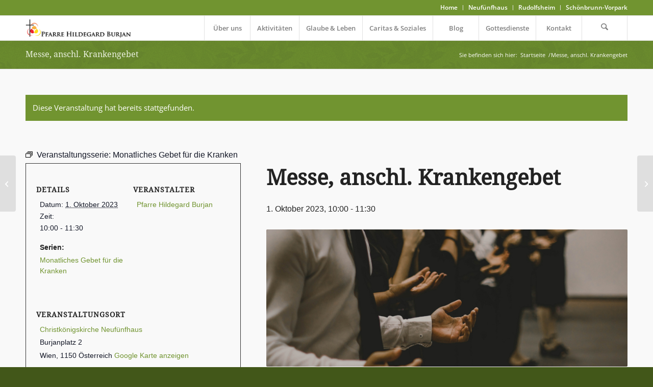

--- FILE ---
content_type: text/html; charset=UTF-8
request_url: https://www.pfarreburjan.at/termine/messe-anschl-krankengebet/2023-10-01/
body_size: 79290
content:
<!DOCTYPE html>
<html lang="de-DE" class="html_stretched responsive av-preloader-disabled  html_header_top html_logo_left html_main_nav_header html_menu_right html_custom html_header_sticky html_header_shrinking_disabled html_header_topbar_active html_mobile_menu_tablet html_header_searchicon html_content_align_center html_header_unstick_top_disabled html_header_stretch_disabled html_av-submenu-hidden html_av-submenu-display-click html_av-overlay-side html_av-overlay-side-classic html_av-submenu-clone html_entry_id_10001928 av-cookies-no-cookie-consent av-no-preview av-default-lightbox html_text_menu_active av-mobile-menu-switch-default">
<head><meta charset="UTF-8" /><script>if(navigator.userAgent.match(/MSIE|Internet Explorer/i)||navigator.userAgent.match(/Trident\/7\..*?rv:11/i)){var href=document.location.href;if(!href.match(/[?&]nowprocket/)){if(href.indexOf("?")==-1){if(href.indexOf("#")==-1){document.location.href=href+"?nowprocket=1"}else{document.location.href=href.replace("#","?nowprocket=1#")}}else{if(href.indexOf("#")==-1){document.location.href=href+"&nowprocket=1"}else{document.location.href=href.replace("#","&nowprocket=1#")}}}}</script><script>(()=>{class RocketLazyLoadScripts{constructor(){this.v="2.0.4",this.userEvents=["keydown","keyup","mousedown","mouseup","mousemove","mouseover","mouseout","touchmove","touchstart","touchend","touchcancel","wheel","click","dblclick","input"],this.attributeEvents=["onblur","onclick","oncontextmenu","ondblclick","onfocus","onmousedown","onmouseenter","onmouseleave","onmousemove","onmouseout","onmouseover","onmouseup","onmousewheel","onscroll","onsubmit"]}async t(){this.i(),this.o(),/iP(ad|hone)/.test(navigator.userAgent)&&this.h(),this.u(),this.l(this),this.m(),this.k(this),this.p(this),this._(),await Promise.all([this.R(),this.L()]),this.lastBreath=Date.now(),this.S(this),this.P(),this.D(),this.O(),this.M(),await this.C(this.delayedScripts.normal),await this.C(this.delayedScripts.defer),await this.C(this.delayedScripts.async),await this.T(),await this.F(),await this.j(),await this.A(),window.dispatchEvent(new Event("rocket-allScriptsLoaded")),this.everythingLoaded=!0,this.lastTouchEnd&&await new Promise(t=>setTimeout(t,500-Date.now()+this.lastTouchEnd)),this.I(),this.H(),this.U(),this.W()}i(){this.CSPIssue=sessionStorage.getItem("rocketCSPIssue"),document.addEventListener("securitypolicyviolation",t=>{this.CSPIssue||"script-src-elem"!==t.violatedDirective||"data"!==t.blockedURI||(this.CSPIssue=!0,sessionStorage.setItem("rocketCSPIssue",!0))},{isRocket:!0})}o(){window.addEventListener("pageshow",t=>{this.persisted=t.persisted,this.realWindowLoadedFired=!0},{isRocket:!0}),window.addEventListener("pagehide",()=>{this.onFirstUserAction=null},{isRocket:!0})}h(){let t;function e(e){t=e}window.addEventListener("touchstart",e,{isRocket:!0}),window.addEventListener("touchend",function i(o){o.changedTouches[0]&&t.changedTouches[0]&&Math.abs(o.changedTouches[0].pageX-t.changedTouches[0].pageX)<10&&Math.abs(o.changedTouches[0].pageY-t.changedTouches[0].pageY)<10&&o.timeStamp-t.timeStamp<200&&(window.removeEventListener("touchstart",e,{isRocket:!0}),window.removeEventListener("touchend",i,{isRocket:!0}),"INPUT"===o.target.tagName&&"text"===o.target.type||(o.target.dispatchEvent(new TouchEvent("touchend",{target:o.target,bubbles:!0})),o.target.dispatchEvent(new MouseEvent("mouseover",{target:o.target,bubbles:!0})),o.target.dispatchEvent(new PointerEvent("click",{target:o.target,bubbles:!0,cancelable:!0,detail:1,clientX:o.changedTouches[0].clientX,clientY:o.changedTouches[0].clientY})),event.preventDefault()))},{isRocket:!0})}q(t){this.userActionTriggered||("mousemove"!==t.type||this.firstMousemoveIgnored?"keyup"===t.type||"mouseover"===t.type||"mouseout"===t.type||(this.userActionTriggered=!0,this.onFirstUserAction&&this.onFirstUserAction()):this.firstMousemoveIgnored=!0),"click"===t.type&&t.preventDefault(),t.stopPropagation(),t.stopImmediatePropagation(),"touchstart"===this.lastEvent&&"touchend"===t.type&&(this.lastTouchEnd=Date.now()),"click"===t.type&&(this.lastTouchEnd=0),this.lastEvent=t.type,t.composedPath&&t.composedPath()[0].getRootNode()instanceof ShadowRoot&&(t.rocketTarget=t.composedPath()[0]),this.savedUserEvents.push(t)}u(){this.savedUserEvents=[],this.userEventHandler=this.q.bind(this),this.userEvents.forEach(t=>window.addEventListener(t,this.userEventHandler,{passive:!1,isRocket:!0})),document.addEventListener("visibilitychange",this.userEventHandler,{isRocket:!0})}U(){this.userEvents.forEach(t=>window.removeEventListener(t,this.userEventHandler,{passive:!1,isRocket:!0})),document.removeEventListener("visibilitychange",this.userEventHandler,{isRocket:!0}),this.savedUserEvents.forEach(t=>{(t.rocketTarget||t.target).dispatchEvent(new window[t.constructor.name](t.type,t))})}m(){const t="return false",e=Array.from(this.attributeEvents,t=>"data-rocket-"+t),i="["+this.attributeEvents.join("],[")+"]",o="[data-rocket-"+this.attributeEvents.join("],[data-rocket-")+"]",s=(e,i,o)=>{o&&o!==t&&(e.setAttribute("data-rocket-"+i,o),e["rocket"+i]=new Function("event",o),e.setAttribute(i,t))};new MutationObserver(t=>{for(const n of t)"attributes"===n.type&&(n.attributeName.startsWith("data-rocket-")||this.everythingLoaded?n.attributeName.startsWith("data-rocket-")&&this.everythingLoaded&&this.N(n.target,n.attributeName.substring(12)):s(n.target,n.attributeName,n.target.getAttribute(n.attributeName))),"childList"===n.type&&n.addedNodes.forEach(t=>{if(t.nodeType===Node.ELEMENT_NODE)if(this.everythingLoaded)for(const i of[t,...t.querySelectorAll(o)])for(const t of i.getAttributeNames())e.includes(t)&&this.N(i,t.substring(12));else for(const e of[t,...t.querySelectorAll(i)])for(const t of e.getAttributeNames())this.attributeEvents.includes(t)&&s(e,t,e.getAttribute(t))})}).observe(document,{subtree:!0,childList:!0,attributeFilter:[...this.attributeEvents,...e]})}I(){this.attributeEvents.forEach(t=>{document.querySelectorAll("[data-rocket-"+t+"]").forEach(e=>{this.N(e,t)})})}N(t,e){const i=t.getAttribute("data-rocket-"+e);i&&(t.setAttribute(e,i),t.removeAttribute("data-rocket-"+e))}k(t){Object.defineProperty(HTMLElement.prototype,"onclick",{get(){return this.rocketonclick||null},set(e){this.rocketonclick=e,this.setAttribute(t.everythingLoaded?"onclick":"data-rocket-onclick","this.rocketonclick(event)")}})}S(t){function e(e,i){let o=e[i];e[i]=null,Object.defineProperty(e,i,{get:()=>o,set(s){t.everythingLoaded?o=s:e["rocket"+i]=o=s}})}e(document,"onreadystatechange"),e(window,"onload"),e(window,"onpageshow");try{Object.defineProperty(document,"readyState",{get:()=>t.rocketReadyState,set(e){t.rocketReadyState=e},configurable:!0}),document.readyState="loading"}catch(t){console.log("WPRocket DJE readyState conflict, bypassing")}}l(t){this.originalAddEventListener=EventTarget.prototype.addEventListener,this.originalRemoveEventListener=EventTarget.prototype.removeEventListener,this.savedEventListeners=[],EventTarget.prototype.addEventListener=function(e,i,o){o&&o.isRocket||!t.B(e,this)&&!t.userEvents.includes(e)||t.B(e,this)&&!t.userActionTriggered||e.startsWith("rocket-")||t.everythingLoaded?t.originalAddEventListener.call(this,e,i,o):(t.savedEventListeners.push({target:this,remove:!1,type:e,func:i,options:o}),"mouseenter"!==e&&"mouseleave"!==e||t.originalAddEventListener.call(this,e,t.savedUserEvents.push,o))},EventTarget.prototype.removeEventListener=function(e,i,o){o&&o.isRocket||!t.B(e,this)&&!t.userEvents.includes(e)||t.B(e,this)&&!t.userActionTriggered||e.startsWith("rocket-")||t.everythingLoaded?t.originalRemoveEventListener.call(this,e,i,o):t.savedEventListeners.push({target:this,remove:!0,type:e,func:i,options:o})}}J(t,e){this.savedEventListeners=this.savedEventListeners.filter(i=>{let o=i.type,s=i.target||window;return e!==o||t!==s||(this.B(o,s)&&(i.type="rocket-"+o),this.$(i),!1)})}H(){EventTarget.prototype.addEventListener=this.originalAddEventListener,EventTarget.prototype.removeEventListener=this.originalRemoveEventListener,this.savedEventListeners.forEach(t=>this.$(t))}$(t){t.remove?this.originalRemoveEventListener.call(t.target,t.type,t.func,t.options):this.originalAddEventListener.call(t.target,t.type,t.func,t.options)}p(t){let e;function i(e){return t.everythingLoaded?e:e.split(" ").map(t=>"load"===t||t.startsWith("load.")?"rocket-jquery-load":t).join(" ")}function o(o){function s(e){const s=o.fn[e];o.fn[e]=o.fn.init.prototype[e]=function(){return this[0]===window&&t.userActionTriggered&&("string"==typeof arguments[0]||arguments[0]instanceof String?arguments[0]=i(arguments[0]):"object"==typeof arguments[0]&&Object.keys(arguments[0]).forEach(t=>{const e=arguments[0][t];delete arguments[0][t],arguments[0][i(t)]=e})),s.apply(this,arguments),this}}if(o&&o.fn&&!t.allJQueries.includes(o)){const e={DOMContentLoaded:[],"rocket-DOMContentLoaded":[]};for(const t in e)document.addEventListener(t,()=>{e[t].forEach(t=>t())},{isRocket:!0});o.fn.ready=o.fn.init.prototype.ready=function(i){function s(){parseInt(o.fn.jquery)>2?setTimeout(()=>i.bind(document)(o)):i.bind(document)(o)}return"function"==typeof i&&(t.realDomReadyFired?!t.userActionTriggered||t.fauxDomReadyFired?s():e["rocket-DOMContentLoaded"].push(s):e.DOMContentLoaded.push(s)),o([])},s("on"),s("one"),s("off"),t.allJQueries.push(o)}e=o}t.allJQueries=[],o(window.jQuery),Object.defineProperty(window,"jQuery",{get:()=>e,set(t){o(t)}})}P(){const t=new Map;document.write=document.writeln=function(e){const i=document.currentScript,o=document.createRange(),s=i.parentElement;let n=t.get(i);void 0===n&&(n=i.nextSibling,t.set(i,n));const c=document.createDocumentFragment();o.setStart(c,0),c.appendChild(o.createContextualFragment(e)),s.insertBefore(c,n)}}async R(){return new Promise(t=>{this.userActionTriggered?t():this.onFirstUserAction=t})}async L(){return new Promise(t=>{document.addEventListener("DOMContentLoaded",()=>{this.realDomReadyFired=!0,t()},{isRocket:!0})})}async j(){return this.realWindowLoadedFired?Promise.resolve():new Promise(t=>{window.addEventListener("load",t,{isRocket:!0})})}M(){this.pendingScripts=[];this.scriptsMutationObserver=new MutationObserver(t=>{for(const e of t)e.addedNodes.forEach(t=>{"SCRIPT"!==t.tagName||t.noModule||t.isWPRocket||this.pendingScripts.push({script:t,promise:new Promise(e=>{const i=()=>{const i=this.pendingScripts.findIndex(e=>e.script===t);i>=0&&this.pendingScripts.splice(i,1),e()};t.addEventListener("load",i,{isRocket:!0}),t.addEventListener("error",i,{isRocket:!0}),setTimeout(i,1e3)})})})}),this.scriptsMutationObserver.observe(document,{childList:!0,subtree:!0})}async F(){await this.X(),this.pendingScripts.length?(await this.pendingScripts[0].promise,await this.F()):this.scriptsMutationObserver.disconnect()}D(){this.delayedScripts={normal:[],async:[],defer:[]},document.querySelectorAll("script[type$=rocketlazyloadscript]").forEach(t=>{t.hasAttribute("data-rocket-src")?t.hasAttribute("async")&&!1!==t.async?this.delayedScripts.async.push(t):t.hasAttribute("defer")&&!1!==t.defer||"module"===t.getAttribute("data-rocket-type")?this.delayedScripts.defer.push(t):this.delayedScripts.normal.push(t):this.delayedScripts.normal.push(t)})}async _(){await this.L();let t=[];document.querySelectorAll("script[type$=rocketlazyloadscript][data-rocket-src]").forEach(e=>{let i=e.getAttribute("data-rocket-src");if(i&&!i.startsWith("data:")){i.startsWith("//")&&(i=location.protocol+i);try{const o=new URL(i).origin;o!==location.origin&&t.push({src:o,crossOrigin:e.crossOrigin||"module"===e.getAttribute("data-rocket-type")})}catch(t){}}}),t=[...new Map(t.map(t=>[JSON.stringify(t),t])).values()],this.Y(t,"preconnect")}async G(t){if(await this.K(),!0!==t.noModule||!("noModule"in HTMLScriptElement.prototype))return new Promise(e=>{let i;function o(){(i||t).setAttribute("data-rocket-status","executed"),e()}try{if(navigator.userAgent.includes("Firefox/")||""===navigator.vendor||this.CSPIssue)i=document.createElement("script"),[...t.attributes].forEach(t=>{let e=t.nodeName;"type"!==e&&("data-rocket-type"===e&&(e="type"),"data-rocket-src"===e&&(e="src"),i.setAttribute(e,t.nodeValue))}),t.text&&(i.text=t.text),t.nonce&&(i.nonce=t.nonce),i.hasAttribute("src")?(i.addEventListener("load",o,{isRocket:!0}),i.addEventListener("error",()=>{i.setAttribute("data-rocket-status","failed-network"),e()},{isRocket:!0}),setTimeout(()=>{i.isConnected||e()},1)):(i.text=t.text,o()),i.isWPRocket=!0,t.parentNode.replaceChild(i,t);else{const i=t.getAttribute("data-rocket-type"),s=t.getAttribute("data-rocket-src");i?(t.type=i,t.removeAttribute("data-rocket-type")):t.removeAttribute("type"),t.addEventListener("load",o,{isRocket:!0}),t.addEventListener("error",i=>{this.CSPIssue&&i.target.src.startsWith("data:")?(console.log("WPRocket: CSP fallback activated"),t.removeAttribute("src"),this.G(t).then(e)):(t.setAttribute("data-rocket-status","failed-network"),e())},{isRocket:!0}),s?(t.fetchPriority="high",t.removeAttribute("data-rocket-src"),t.src=s):t.src="data:text/javascript;base64,"+window.btoa(unescape(encodeURIComponent(t.text)))}}catch(i){t.setAttribute("data-rocket-status","failed-transform"),e()}});t.setAttribute("data-rocket-status","skipped")}async C(t){const e=t.shift();return e?(e.isConnected&&await this.G(e),this.C(t)):Promise.resolve()}O(){this.Y([...this.delayedScripts.normal,...this.delayedScripts.defer,...this.delayedScripts.async],"preload")}Y(t,e){this.trash=this.trash||[];let i=!0;var o=document.createDocumentFragment();t.forEach(t=>{const s=t.getAttribute&&t.getAttribute("data-rocket-src")||t.src;if(s&&!s.startsWith("data:")){const n=document.createElement("link");n.href=s,n.rel=e,"preconnect"!==e&&(n.as="script",n.fetchPriority=i?"high":"low"),t.getAttribute&&"module"===t.getAttribute("data-rocket-type")&&(n.crossOrigin=!0),t.crossOrigin&&(n.crossOrigin=t.crossOrigin),t.integrity&&(n.integrity=t.integrity),t.nonce&&(n.nonce=t.nonce),o.appendChild(n),this.trash.push(n),i=!1}}),document.head.appendChild(o)}W(){this.trash.forEach(t=>t.remove())}async T(){try{document.readyState="interactive"}catch(t){}this.fauxDomReadyFired=!0;try{await this.K(),this.J(document,"readystatechange"),document.dispatchEvent(new Event("rocket-readystatechange")),await this.K(),document.rocketonreadystatechange&&document.rocketonreadystatechange(),await this.K(),this.J(document,"DOMContentLoaded"),document.dispatchEvent(new Event("rocket-DOMContentLoaded")),await this.K(),this.J(window,"DOMContentLoaded"),window.dispatchEvent(new Event("rocket-DOMContentLoaded"))}catch(t){console.error(t)}}async A(){try{document.readyState="complete"}catch(t){}try{await this.K(),this.J(document,"readystatechange"),document.dispatchEvent(new Event("rocket-readystatechange")),await this.K(),document.rocketonreadystatechange&&document.rocketonreadystatechange(),await this.K(),this.J(window,"load"),window.dispatchEvent(new Event("rocket-load")),await this.K(),window.rocketonload&&window.rocketonload(),await this.K(),this.allJQueries.forEach(t=>t(window).trigger("rocket-jquery-load")),await this.K(),this.J(window,"pageshow");const t=new Event("rocket-pageshow");t.persisted=this.persisted,window.dispatchEvent(t),await this.K(),window.rocketonpageshow&&window.rocketonpageshow({persisted:this.persisted})}catch(t){console.error(t)}}async K(){Date.now()-this.lastBreath>45&&(await this.X(),this.lastBreath=Date.now())}async X(){return document.hidden?new Promise(t=>setTimeout(t)):new Promise(t=>requestAnimationFrame(t))}B(t,e){return e===document&&"readystatechange"===t||(e===document&&"DOMContentLoaded"===t||(e===window&&"DOMContentLoaded"===t||(e===window&&"load"===t||e===window&&"pageshow"===t)))}static run(){(new RocketLazyLoadScripts).t()}}RocketLazyLoadScripts.run()})();</script>



<!-- mobile setting -->
<meta name="viewport" content="width=device-width, initial-scale=1">

<!-- Scripts/CSS and wp_head hook -->










<meta name='robots' content='index, follow, max-image-preview:large, max-snippet:-1, max-video-preview:-1' />
	<style></style>
	<link rel="alternate" hreflang="de" href="https://www.pfarreburjan.at/termine/messe-anschl-krankengebet/2023-10-01/" />
<link rel="alternate" hreflang="x-default" href="https://www.pfarreburjan.at/termine/messe-anschl-krankengebet/2023-10-01/" />

	<!-- This site is optimized with the Yoast SEO plugin v26.4 - https://yoast.com/wordpress/plugins/seo/ -->
	<title>Messe, anschl. Krankengebet - Pfarre Hildegard Burjan</title>
<style id="wpr-usedcss">.datepicker{padding:4px;-webkit-border-radius:4px;-moz-border-radius:4px;border-radius:4px;direction:ltr}.datepicker-inline{width:220px}.datepicker-rtl{direction:rtl}.datepicker-rtl.dropdown-menu{left:auto}.datepicker-rtl table tr td span{float:right}.datepicker-dropdown{top:0;left:0}.datepicker-dropdown:after,.datepicker-dropdown:before{content:"";display:inline-block;border-top:0;position:absolute}.datepicker-dropdown:before{border-left:7px solid transparent;border-right:7px solid transparent;border-bottom:7px solid #999;border-bottom-color:rgba(0,0,0,.2)}.datepicker-dropdown:after{border-left:6px solid transparent;border-right:6px solid transparent;border-bottom:6px solid #fff}.datepicker-dropdown.datepicker-orient-left:before{left:6px}.datepicker-dropdown.datepicker-orient-left:after{left:7px}.datepicker-dropdown.datepicker-orient-right:before{right:6px}.datepicker-dropdown.datepicker-orient-right:after{right:7px}.datepicker-dropdown.datepicker-orient-bottom:before{top:-7px}.datepicker-dropdown.datepicker-orient-bottom:after{top:-6px}.datepicker-dropdown.datepicker-orient-top:before{bottom:-7px;border-bottom:0;border-top:7px solid #999}.datepicker-dropdown.datepicker-orient-top:after{bottom:-6px;border-bottom:0;border-top:6px solid #fff}.datepicker table{margin:0;-webkit-touch-callout:none;-webkit-user-select:none;-khtml-user-select:none;-moz-user-select:none;-ms-user-select:none;user-select:none}.datepicker table tr td span,.datepicker td{-webkit-border-radius:4px;-moz-border-radius:4px;border-radius:4px}.datepicker td{text-align:center;width:20px;height:20px;border:0}.datepicker table tr td.day.focused,.datepicker table tr td.day:hover{background:#eee;cursor:pointer}.datepicker table tr td.new,.datepicker table tr td.old{color:#999}.datepicker table tr td.disabled,.datepicker table tr td.disabled:hover{background:0 0;color:#999;cursor:default}.datepicker table tr td.highlighted{background:#d9edf7;border-radius:0}.datepicker table tr td.today{background-color:#fde19a}.datepicker table tr td.today,.datepicker table tr td.today.disabled,.datepicker table tr td.today.disabled:hover,.datepicker table tr td.today:hover{background-image:-moz-linear-gradient(to bottom,#fdd49a,#fdf59a);background-image:-ms-linear-gradient(to bottom,#fdd49a,#fdf59a);background-image:-webkit-gradient(linear,0 0,0 100%,from(#fdd49a),to(#fdf59a));background-image:-webkit-linear-gradient(to bottom,#fdd49a,#fdf59a);background-image:-o-linear-gradient(to bottom,#fdd49a,#fdf59a);background-image:linear-gradient(to bottom,#fdd49a,#fdf59a);background-repeat:repeat-x;border-color:#fdf59a #fdf59a #fbed50;border-color:rgba(0,0,0,.1) rgba(0,0,0,.1) rgba(0,0,0,.25);color:#000}.datepicker table tr td.today.active,.datepicker table tr td.today.disabled,.datepicker table tr td.today.disabled.active,.datepicker table tr td.today.disabled.disabled,.datepicker table tr td.today.disabled:active,.datepicker table tr td.today.disabled:hover,.datepicker table tr td.today.disabled:hover.active,.datepicker table tr td.today.disabled:hover.disabled,.datepicker table tr td.today.disabled:hover:active,.datepicker table tr td.today.disabled:hover:hover,.datepicker table tr td.today.disabled:hover[disabled],.datepicker table tr td.today.disabled[disabled],.datepicker table tr td.today:active,.datepicker table tr td.today:hover,.datepicker table tr td.today:hover.active,.datepicker table tr td.today:hover.disabled,.datepicker table tr td.today:hover:active,.datepicker table tr td.today:hover:hover,.datepicker table tr td.today:hover[disabled],.datepicker table tr td.today[disabled]{background-color:#fdf59a}.datepicker table tr td.today:hover:hover{color:#000}.datepicker table tr td.today.active:hover{color:#fff}.datepicker table tr td.range,.datepicker table tr td.range.disabled,.datepicker table tr td.range.disabled:hover,.datepicker table tr td.range:hover{background:#eee;-webkit-border-radius:0;-moz-border-radius:0;border-radius:0}.datepicker table tr td.range.today{background-color:#f3d17a}.datepicker table tr td.range.today,.datepicker table tr td.range.today.disabled,.datepicker table tr td.range.today.disabled:hover,.datepicker table tr td.range.today:hover{background-image:-moz-linear-gradient(to bottom,#f3c17a,#f3e97a);background-image:-ms-linear-gradient(to bottom,#f3c17a,#f3e97a);background-image:-webkit-gradient(linear,0 0,0 100%,from(#f3c17a),to(#f3e97a));background-image:-webkit-linear-gradient(to bottom,#f3c17a,#f3e97a);background-image:-o-linear-gradient(to bottom,#f3c17a,#f3e97a);background-image:linear-gradient(to bottom,#f3c17a,#f3e97a);background-repeat:repeat-x;border-color:#f3e97a #f3e97a #edde34;border-color:rgba(0,0,0,.1) rgba(0,0,0,.1) rgba(0,0,0,.25);-webkit-border-radius:0;-moz-border-radius:0;border-radius:0}.datepicker table tr td.range.today.active,.datepicker table tr td.range.today.disabled,.datepicker table tr td.range.today.disabled.active,.datepicker table tr td.range.today.disabled.disabled,.datepicker table tr td.range.today.disabled:active,.datepicker table tr td.range.today.disabled:hover,.datepicker table tr td.range.today.disabled:hover.active,.datepicker table tr td.range.today.disabled:hover.disabled,.datepicker table tr td.range.today.disabled:hover:active,.datepicker table tr td.range.today.disabled:hover:hover,.datepicker table tr td.range.today.disabled:hover[disabled],.datepicker table tr td.range.today.disabled[disabled],.datepicker table tr td.range.today:active,.datepicker table tr td.range.today:hover,.datepicker table tr td.range.today:hover.active,.datepicker table tr td.range.today:hover.disabled,.datepicker table tr td.range.today:hover:active,.datepicker table tr td.range.today:hover:hover,.datepicker table tr td.range.today:hover[disabled],.datepicker table tr td.range.today[disabled]{background-color:#f3e97a}.datepicker table tr td.selected{background-color:#9e9e9e}.datepicker table tr td.selected,.datepicker table tr td.selected.disabled,.datepicker table tr td.selected.disabled:hover,.datepicker table tr td.selected:hover{background-image:-moz-linear-gradient(to bottom,#b3b3b3,gray);background-image:-ms-linear-gradient(to bottom,#b3b3b3,gray);background-image:-webkit-gradient(linear,0 0,0 100%,from(#b3b3b3),to(gray));background-image:-webkit-linear-gradient(to bottom,#b3b3b3,gray);background-image:-o-linear-gradient(to bottom,#b3b3b3,gray);background-image:linear-gradient(to bottom,#b3b3b3,gray);background-repeat:repeat-x;border-color:gray gray #595959;border-color:rgba(0,0,0,.1) rgba(0,0,0,.1) rgba(0,0,0,.25);color:#fff;text-shadow:0-1px 0 rgba(0,0,0,.25)}.datepicker table tr td.selected.active,.datepicker table tr td.selected.disabled,.datepicker table tr td.selected.disabled.active,.datepicker table tr td.selected.disabled.disabled,.datepicker table tr td.selected.disabled:active,.datepicker table tr td.selected.disabled:hover,.datepicker table tr td.selected.disabled:hover.active,.datepicker table tr td.selected.disabled:hover.disabled,.datepicker table tr td.selected.disabled:hover:active,.datepicker table tr td.selected.disabled:hover:hover,.datepicker table tr td.selected.disabled:hover[disabled],.datepicker table tr td.selected.disabled[disabled],.datepicker table tr td.selected:active,.datepicker table tr td.selected:hover,.datepicker table tr td.selected:hover.active,.datepicker table tr td.selected:hover.disabled,.datepicker table tr td.selected:hover:active,.datepicker table tr td.selected:hover:hover,.datepicker table tr td.selected:hover[disabled],.datepicker table tr td.selected[disabled]{background-color:gray}.datepicker table tr td.active{background-color:#006dcc}.datepicker table tr td.active,.datepicker table tr td.active.disabled,.datepicker table tr td.active.disabled:hover,.datepicker table tr td.active:hover{background-image:-moz-linear-gradient(to bottom,#08c,#04c);background-image:-ms-linear-gradient(to bottom,#08c,#04c);background-image:-webkit-gradient(linear,0 0,0 100%,from(#08c),to(#04c));background-image:-webkit-linear-gradient(to bottom,#08c,#04c);background-image:-o-linear-gradient(to bottom,#08c,#04c);background-image:linear-gradient(to bottom,#08c,#04c);background-repeat:repeat-x;border-color:#04c #04c #002a80;border-color:rgba(0,0,0,.1) rgba(0,0,0,.1) rgba(0,0,0,.25);color:#fff;text-shadow:0-1px 0 rgba(0,0,0,.25)}.datepicker table tr td.active.active,.datepicker table tr td.active.disabled,.datepicker table tr td.active.disabled.active,.datepicker table tr td.active.disabled.disabled,.datepicker table tr td.active.disabled:active,.datepicker table tr td.active.disabled:hover,.datepicker table tr td.active.disabled:hover.active,.datepicker table tr td.active.disabled:hover.disabled,.datepicker table tr td.active.disabled:hover:active,.datepicker table tr td.active.disabled:hover:hover,.datepicker table tr td.active.disabled:hover[disabled],.datepicker table tr td.active.disabled[disabled],.datepicker table tr td.active:active,.datepicker table tr td.active:hover,.datepicker table tr td.active:hover.active,.datepicker table tr td.active:hover.disabled,.datepicker table tr td.active:hover:active,.datepicker table tr td.active:hover:hover,.datepicker table tr td.active:hover[disabled],.datepicker table tr td.active[disabled]{background-color:#04c}.datepicker table tr td span{display:block;width:23%;height:54px;line-height:54px;float:left;margin:1%;cursor:pointer}.datepicker .datepicker-switch:hover,.datepicker .next:hover,.datepicker .prev:hover,.datepicker table tr td span.focused,.datepicker table tr td span:hover{background:#eee}.datepicker table tr td span.disabled,.datepicker table tr td span.disabled:hover{background:0 0;color:#999;cursor:default}.datepicker table tr td span.active{background-color:#006dcc}.datepicker table tr td span.active,.datepicker table tr td span.active.disabled,.datepicker table tr td span.active.disabled:hover,.datepicker table tr td span.active:hover{background-image:-moz-linear-gradient(to bottom,#08c,#04c);background-image:-ms-linear-gradient(to bottom,#08c,#04c);background-image:-webkit-gradient(linear,0 0,0 100%,from(#08c),to(#04c));background-image:-webkit-linear-gradient(to bottom,#08c,#04c);background-image:-o-linear-gradient(to bottom,#08c,#04c);background-image:linear-gradient(to bottom,#08c,#04c);background-repeat:repeat-x;border-color:#04c #04c #002a80;border-color:rgba(0,0,0,.1) rgba(0,0,0,.1) rgba(0,0,0,.25);color:#fff;text-shadow:0-1px 0 rgba(0,0,0,.25)}.datepicker table tr td span.active.active,.datepicker table tr td span.active.disabled,.datepicker table tr td span.active.disabled.active,.datepicker table tr td span.active.disabled.disabled,.datepicker table tr td span.active.disabled:active,.datepicker table tr td span.active.disabled:hover,.datepicker table tr td span.active.disabled:hover.active,.datepicker table tr td span.active.disabled:hover.disabled,.datepicker table tr td span.active.disabled:hover:active,.datepicker table tr td span.active.disabled:hover:hover,.datepicker table tr td span.active.disabled:hover[disabled],.datepicker table tr td span.active.disabled[disabled],.datepicker table tr td span.active:active,.datepicker table tr td span.active:hover,.datepicker table tr td span.active:hover.active,.datepicker table tr td span.active:hover.disabled,.datepicker table tr td span.active:hover:active,.datepicker table tr td span.active:hover:hover,.datepicker table tr td span.active:hover[disabled],.datepicker table tr td span.active[disabled]{background-color:#04c}.datepicker table tr td span.new,.datepicker table tr td span.old{color:#999}.datepicker .datepicker-switch{width:145px;cursor:pointer}.datepicker .next,.datepicker .prev{cursor:pointer}.datepicker .next.disabled,.datepicker .prev.disabled{visibility:hidden}.input-daterange input{text-align:center}.input-daterange input:first-child{-webkit-border-radius:3px 0 0 3px;-moz-border-radius:3px 0 0 3px;border-radius:3px 0 0 3px}.input-daterange input:last-child{-webkit-border-radius:0 3px 3px 0;-moz-border-radius:0 3px 3px 0;border-radius:0 3px 3px 0}.datepicker.dropdown-menu{position:absolute;top:100%;left:0;z-index:1000;float:left;display:none;min-width:160px;list-style:none;background-color:#fff;border:1px solid #ccc;border:1px solid rgba(0,0,0,.2);-webkit-border-radius:5px;-moz-border-radius:5px;border-radius:5px;-webkit-box-shadow:0 5px 10px rgba(0,0,0,.2);-moz-box-shadow:0 5px 10px rgba(0,0,0,.2);box-shadow:0 5px 10px rgba(0,0,0,.2);-webkit-background-clip:padding-box;-moz-background-clip:padding;background-clip:padding-box;color:#333;font-size:13px;line-height:20px}.datepicker.datepicker-inline td,.datepicker.dropdown-menu td{padding:4px 5px}.tribe-common{-webkit-font-smoothing:antialiased;-moz-osx-font-smoothing:grayscale;font-smoothing:antialiased}.tribe-common *{box-sizing:border-box}.tribe-common aside,.tribe-common figcaption,.tribe-common figure,.tribe-common footer,.tribe-common header,.tribe-common main,.tribe-common menu,.tribe-common nav,.tribe-common section{display:block}.tribe-common svg:not(:root){overflow:hidden}.tribe-common canvas,.tribe-common progress,.tribe-common video{display:inline-block}.tribe-common progress{vertical-align:initial}.tribe-common [hidden],.tribe-common template{display:none}.tribe-common button,.tribe-common input,.tribe-common select,.tribe-common textarea{box-sizing:border-box;margin:0}.tribe-common input[type=number]::-webkit-inner-spin-button,.tribe-common input[type=number]::-webkit-outer-spin-button{height:auto}.tribe-common legend{color:inherit;display:table;max-width:100%;white-space:normal}.tribe-common textarea{overflow:auto;resize:none}.tribe-common button,.tribe-common input[type=button],.tribe-common input[type=reset],.tribe-common input[type=submit]{cursor:pointer;overflow:visible}.tribe-common button[disabled],.tribe-common input[disabled]{cursor:default}.tribe-common button::-moz-focus-inner,.tribe-common input::-moz-focus-inner{border:0;padding:0}.tribe-common a,.tribe-common abbr,.tribe-common address,.tribe-common aside,.tribe-common b,.tribe-common canvas,.tribe-common caption,.tribe-common center,.tribe-common code,.tribe-common dd,.tribe-common div,.tribe-common dl,.tribe-common dt,.tribe-common em,.tribe-common embed,.tribe-common fieldset,.tribe-common figcaption,.tribe-common figure,.tribe-common footer,.tribe-common form,.tribe-common h1,.tribe-common h2,.tribe-common h3,.tribe-common header,.tribe-common iframe,.tribe-common img,.tribe-common label,.tribe-common legend,.tribe-common li,.tribe-common main,.tribe-common menu,.tribe-common nav,.tribe-common object,.tribe-common p,.tribe-common s,.tribe-common section,.tribe-common small,.tribe-common span,.tribe-common strong,.tribe-common table,.tribe-common tbody,.tribe-common td,.tribe-common tfoot,.tribe-common thead,.tribe-common tr,.tribe-common ul,.tribe-common var,.tribe-common video{border:0;margin:0;padding:0}.tribe-common ul{list-style:none}.tribe-common img{border-style:none;height:auto;-ms-interpolation-mode:bicubic;max-width:100%}.tribe-common embed,.tribe-common iframe,.tribe-common video{max-height:100%;max-width:100%}#top .main_color .tribe-common button[disabled],#top.tribe-theme-enfold .tribe-common button[disabled]{cursor:default}#top .main_color .tribe-common form,#top .main_color .tribe-common input,#top.tribe-theme-enfold .tribe-common form,#top.tribe-theme-enfold .tribe-common input{margin:0}.entry-content-wrapper .tribe-common li{margin:0;padding:0}.entry-content .tribe-common ul{margin:0;padding:0}.tribe-common a{cursor:pointer}.entry-content .tribe-common ul>li{list-style-type:none}.tribe-common button{padding:0}.single-tribe_events .tribe-common-a11y-hidden,.tribe-common .tribe-common-a11y-hidden{display:none!important;visibility:hidden}.single-tribe_events .tribe-common-a11y-visual-hide,.tribe-common .tribe-common-a11y-visual-hide{border:0;clip:rect(0 0 0 0);height:1px;margin:-1px;overflow:hidden;padding:0;position:absolute;width:1px}.tribe-common .tribe-common-c-btn-border,.tribe-common a.tribe-common-c-btn-border{padding:11px 20px;width:100%}.tribe-common .tribe-common-c-svgicon__svg-fill{fill:currentcolor}.tooltipster-base{display:flex;pointer-events:none;position:absolute}.tooltipster-box{flex:1 1 auto}.tooltipster-content{box-sizing:border-box;max-height:100%;max-width:100%;overflow:auto}.tooltipster-ruler{bottom:0;left:0;overflow:hidden;position:fixed;right:0;top:0;visibility:hidden}.tooltipster-sidetip .tooltipster-box{background:#565656;border:2px solid #000;border-radius:4px}.tooltipster-sidetip.tooltipster-bottom .tooltipster-box{margin-top:8px}.tooltipster-sidetip.tooltipster-left .tooltipster-box{margin-right:8px}.tooltipster-sidetip.tooltipster-right .tooltipster-box{margin-left:8px}.tooltipster-sidetip.tooltipster-top .tooltipster-box{margin-bottom:8px}.tooltipster-sidetip .tooltipster-content{color:#fff;line-height:18px;padding:6px 14px}.tooltipster-sidetip .tooltipster-arrow{overflow:hidden;position:absolute}.tooltipster-sidetip.tooltipster-bottom .tooltipster-arrow{height:10px;margin-left:-10px;top:0;width:20px}.tooltipster-sidetip.tooltipster-left .tooltipster-arrow{height:20px;margin-top:-10px;right:0;top:0;width:10px}.tooltipster-sidetip.tooltipster-right .tooltipster-arrow{height:20px;margin-top:-10px;left:0;top:0;width:10px}.tooltipster-sidetip.tooltipster-top .tooltipster-arrow{bottom:0;height:10px;margin-left:-10px;width:20px}.tooltipster-sidetip .tooltipster-arrow-background,.tooltipster-sidetip .tooltipster-arrow-border{height:0;position:absolute;width:0}.tooltipster-sidetip .tooltipster-arrow-background{border:10px solid transparent}.tooltipster-sidetip.tooltipster-bottom .tooltipster-arrow-background{border-bottom-color:#565656;left:0;top:3px}.tooltipster-sidetip.tooltipster-left .tooltipster-arrow-background{border-left-color:#565656;left:-3px;top:0}.tooltipster-sidetip.tooltipster-right .tooltipster-arrow-background{border-right-color:#565656;left:3px;top:0}.tooltipster-sidetip.tooltipster-top .tooltipster-arrow-background{border-top-color:#565656;left:0;top:-3px}.tooltipster-sidetip .tooltipster-arrow-border{border:10px solid transparent;left:0;top:0}.tooltipster-sidetip.tooltipster-bottom .tooltipster-arrow-border{border-bottom-color:#000}.tooltipster-sidetip.tooltipster-left .tooltipster-arrow-border{border-left-color:#000}.tooltipster-sidetip.tooltipster-right .tooltipster-arrow-border{border-right-color:#000}.tooltipster-sidetip.tooltipster-top .tooltipster-arrow-border{border-top-color:#000}.tooltipster-sidetip .tooltipster-arrow-uncropped{position:relative}.tooltipster-sidetip.tooltipster-bottom .tooltipster-arrow-uncropped{top:-10px}.tooltipster-sidetip.tooltipster-right .tooltipster-arrow-uncropped{left:-10px}.tribe-events .datepicker{margin-top:var(--tec-spacer-1);padding:0 var(--tec-spacer-3) var(--tec-spacer-3)}.tribe-events .datepicker table{border-collapse:collapse;table-layout:fixed}.tribe-events .datepicker .datepicker-switch,.tribe-events .datepicker .next,.tribe-events .datepicker .prev{padding:var(--tec-spacer-4) 0;vertical-align:middle}.tribe-events .datepicker .datepicker-months td,.tribe-events .datepicker .datepicker-years td{padding:0}.tribe-events .datepicker .datepicker-months .datepicker-switch,.tribe-events .datepicker .datepicker-months .next,.tribe-events .datepicker .datepicker-months .prev,.tribe-events .datepicker .datepicker-years .datepicker-switch,.tribe-events .datepicker .datepicker-years .next,.tribe-events .datepicker .datepicker-years .prev{padding:var(--tec-spacer-4) 0 var(--tec-spacer-1)}.tribe-events .datepicker .day{padding:11px 0;width:48px}.tribe-events .datepicker .month,.tribe-events .datepicker .year{height:auto;margin:0;padding:15px 0;width:25%}.tribe-theme-enfold .tribe-events .datepicker{min-width:0;padding:0 var(--tec-spacer-3) var(--tec-spacer-3)}.tribe-theme-enfold .tribe-events .datepicker .datepicker-switch{cursor:pointer!important}.single-tribe_events .tribe-events-c-subscribe-dropdown__container,.tribe-events .tribe-events-c-subscribe-dropdown__container{display:flex;flex-flow:column;justify-content:flex-end}.single-tribe_events .tribe-events-c-subscribe-dropdown,.tribe-events .tribe-events-c-subscribe-dropdown{font-size:var(--tec-font-size-2);margin:var(--tec-spacer-7) 0}.single-tribe_events .tribe-events-c-subscribe-dropdown .tribe-events-c-subscribe-dropdown__button,.tribe-events .tribe-events-c-subscribe-dropdown .tribe-events-c-subscribe-dropdown__button{position:relative}.single-tribe_events .tribe-events-c-subscribe-dropdown .tribe-events-c-subscribe-dropdown__button-icon,.tribe-events .tribe-events-c-subscribe-dropdown .tribe-events-c-subscribe-dropdown__button-icon{display:inline-block;height:6px;margin-left:var(--tec-spacer-1);vertical-align:middle;width:10px}.single-tribe_events .tribe-events-c-subscribe-dropdown .tribe-events-c-subscribe-dropdown__export-icon,.tribe-events .tribe-events-c-subscribe-dropdown .tribe-events-c-subscribe-dropdown__export-icon{height:16px}.single-tribe_events .tribe-events-c-subscribe-dropdown .tribe-events-c-subscribe-dropdown__content,.tribe-events .tribe-events-c-subscribe-dropdown .tribe-events-c-subscribe-dropdown__content{display:none}.single-tribe_events .tribe-events-c-subscribe-dropdown .tribe-events-c-subscribe-dropdown__content.tribe-events-c-subscribe-dropdown__content--show,.tribe-events .tribe-events-c-subscribe-dropdown .tribe-events-c-subscribe-dropdown__content.tribe-events-c-subscribe-dropdown__content--show{display:block}.single-tribe_events .tribe-events-c-subscribe-dropdown .tribe-events-c-subscribe-dropdown__button-icon--rotate,.tribe-events .tribe-events-c-subscribe-dropdown .tribe-events-c-subscribe-dropdown__button-icon--rotate{transform:rotate(180deg)}.single-tribe_events .tribe-events-c-subscribe-dropdown .tribe-events-c-subscribe-dropdown__list,.tribe-events .tribe-events-c-subscribe-dropdown .tribe-events-c-subscribe-dropdown__list{list-style:none;padding:var(--tec-spacer-1);transform:translateY(var(--tec-spacer-1));width:auto;z-index:var(--tec-z-index-dropdown)}.single-tribe_events .tribe-events-c-subscribe-dropdown .tribe-events-c-subscribe-dropdown__list-item,.tribe-events .tribe-events-c-subscribe-dropdown .tribe-events-c-subscribe-dropdown__list-item{border-radius:var(--tec-border-radius-default);padding:var(--tec-spacer-0);text-align:left}.single-tribe_events .tribe-events-c-subscribe-dropdown .tribe-events-c-subscribe-dropdown__list-item a,.tribe-events .tribe-events-c-subscribe-dropdown .tribe-events-c-subscribe-dropdown__list-item a{display:inline-block;padding:0 var(--tec-spacer-3);width:100%}.single-tribe_events .tribe-events-c-subscribe-dropdown .tribe-events-c-subscribe-dropdown__button--active+.tribe-events-c-subscribe-dropdown__content,.tribe-events .tribe-events-c-subscribe-dropdown .tribe-events-c-subscribe-dropdown__button--active+.tribe-events-c-subscribe-dropdown__content{display:block}.single-tribe_events .tribe-events-c-subscribe-dropdown .tribe-events-c-subscribe-dropdown__button--active .tribe-events-c-subscribe-dropdown__button-icon,.tribe-events .tribe-events-c-subscribe-dropdown .tribe-events-c-subscribe-dropdown__button--active .tribe-events-c-subscribe-dropdown__button-icon{transform:rotate(180deg)}.tribe-events .tribe-events-view-loader{align-items:flex-start;background-color:var(--tec-color-background-transparent);bottom:0;display:flex;justify-content:center;left:0;position:absolute;right:0;top:0;z-index:var(--tec-z-index-spinner-container)}.tooltipster-base.tribe-events-tooltip-theme{height:auto!important;max-width:254px;padding:var(--tec-spacer-5)}.tooltipster-base.tribe-events-tooltip-theme .tooltipster-box{margin:0}.tooltipster-base.tribe-events-tooltip-theme .tooltipster-box .tooltipster-content{padding:0;word-break:break-word}.tooltipster-base.tribe-events-tooltip-theme .tooltipster-arrow{display:none}.tribe-events .tribe-events-calendar-month-mobile-events__mobile-day--show{display:block}:root{--tec-border-radius-default:4px;--tec-border-width-week-event:2px;--tec-box-shadow-default:0 2px 5px 0 var(--tec-color-box-shadow);--tec-box-shadow-tooltip:0 2px 12px 0 var(--tec-color-box-shadow);--tec-box-shadow-card:0 1px 6px 2px var(--tec-color-box-shadow);--tec-box-shadow-multiday:16px 6px 6px -2px var(--tec-color-box-shadow-secondary);--tec-form-color-background:var(--tec-color-background);--tec-form-color-border-default:var(--tec-color-text-primary);--tec-form-color-border-active:var(--tec-color-accent-secondary);--tec-form-color-border-secondary:var(--tec-color-border-tertiary);--tec-form-color-accent-primary:var(--tec-color-accent-primary);--tec-form-box-shadow-default:var(--tec-box-shadow-default);--tec-opacity-background:0.07;--tec-opacity-select-highlighted:0.3;--tec-opacity-icon-hover:0.8;--tec-opacity-icon-active:0.9;--tec-opacity-default:1;--tec-transition:all 0.2s ease;--tec-transition-background-color:background-color 0.2s ease;--tec-transition-color-border-color:color 0.2s ease,border-color 0.2s ease;--tec-transition-transform:transform 0.2s ease;--tec-transition-border-color:border-color 0.2s ease;--tec-transition-color:color 0.2s ease;--tec-transition-opacity:opacity 0.2s ease;--tec-font-family-sans-serif:"Helvetica Neue",Helvetica,-apple-system,BlinkMacSystemFont,Roboto,Arial,sans-serif;--tec-font-weight-regular:400;--tec-font-weight-bold:700;--tec-font-size-0:11px;--tec-font-size-1:12px;--tec-font-size-2:14px;--tec-font-size-3:16px;--tec-font-size-4:18px;--tec-font-size-5:20px;--tec-font-size-6:22px;--tec-font-size-7:24px;--tec-font-size-8:28px;--tec-font-size-9:32px;--tec-font-size-10:42px;--tec-line-height-0:1.38;--tec-line-height-1:1.42;--tec-line-height-2:1.5;--tec-line-height-3:1.62}.tribe-common figure{line-height:0}.tribe-common figcaption{line-height:normal}.tribe-common a{background-color:initial;-webkit-text-decoration-skip:objects}.tribe-common abbr[title]{border-bottom:none;text-decoration:underline;-webkit-text-decoration:underline dotted;text-decoration:underline dotted}.tribe-common code{font-family:monospace;font-size:1em}.tribe-common b,.tribe-common strong{font-weight:inherit;font-weight:bolder}.tribe-common small{font-size:80%}.tribe-common button,.tribe-common input[type=button],.tribe-common input[type=email],.tribe-common input[type=reset],.tribe-common input[type=search],.tribe-common input[type=submit],.tribe-common input[type=text],.tribe-common input[type=url],.tribe-common textarea{appearance:none}.tribe-common button,.tribe-common input,.tribe-common optgroup,.tribe-common select,.tribe-common textarea{color:inherit;font:inherit;-webkit-font-smoothing:antialiased;line-height:normal}.tribe-common button,.tribe-common input,.tribe-common select,.tribe-common textarea{border-radius:0;outline:0}.tribe-common select:-moz-focusring{color:#0000;text-shadow:0 0 0 #000}.tribe-common optgroup{font-weight:700}.tribe-common h1,.tribe-common h2,.tribe-common h3,.tribe-common p{font-weight:400;text-rendering:optimizelegibility}#top .main_color .tribe-common button[disabled],#top.tribe-theme-enfold .tribe-common button[disabled]{opacity:1}.tribe-common a,.tribe-common a:active,.tribe-common a:focus,.tribe-common a:hover,.tribe-common a:visited{color:var(--tec-color-text-primary);outline:0;-webkit-text-decoration:none;text-decoration:none}.tribe-common a:focus{outline:auto}.main_color .sidebar .tribe-common a,.main_color .sidebar .tribe-common a:active,.main_color .sidebar .tribe-common a:focus,.main_color .sidebar .tribe-common a:hover,.main_color .sidebar .tribe-common a:visited,.tribe-theme-enfold .tribe-common a,.tribe-theme-enfold .tribe-common a:active,.tribe-theme-enfold .tribe-common a:focus,.tribe-theme-enfold .tribe-common a:hover,.tribe-theme-enfold .tribe-common a:visited{color:var(--tec-color-text-primary)}.tribe-common .tribe-common-cta--alt{border-bottom:2px solid var(--tec-color-link-accent);color:var(--tec-color-link-primary);transition:var(--tec-transition-color)}.tribe-common .tribe-common-cta--alt:active,.tribe-common .tribe-common-cta--alt:focus,.tribe-common .tribe-common-cta--alt:hover{border-bottom:2px solid;color:var(--tec-color-link-accent)}.tribe-common button{border:none}.tribe-common button,.tribe-common button:focus,.tribe-common button:hover{background-color:initial;background-image:none}.tribe-common .tribe-common-c-btn-border,.tribe-common a.tribe-common-c-btn-border{background:#0000;border:0;border-radius:0;color:var(--tec-color-text-primary);color:inherit;cursor:pointer;display:inline-block;font-family:var(--tec-font-family-sans-serif);font-size:var(--tec-font-size-2);font-weight:var(--tec-font-weight-regular);font-weight:var(--tec-font-weight-bold);height:auto;line-height:var(--tec-line-height-3);outline:0;padding:0;-webkit-text-decoration:none;text-decoration:none;width:auto}.tribe-common .tribe-common-c-btn-border:active,.tribe-common .tribe-common-c-btn-border:focus,.tribe-common .tribe-common-c-btn-border:hover,.tribe-common a.tribe-common-c-btn-border:active,.tribe-common a.tribe-common-c-btn-border:focus,.tribe-common a.tribe-common-c-btn-border:hover{background:#0000;color:inherit}.tribe-common .tribe-common-c-btn-border,.tribe-common a.tribe-common-c-btn-border{background-color:var(--tec-color-background);border:1px solid var(--tec-color-accent-primary);border-radius:var(--tec-border-radius-default);color:var(--tec-color-button-primary);padding:11px 20px;text-align:center;transition:var(--tec-transition);width:100%}.tribe-common .tribe-common-c-btn-border:focus,.tribe-common .tribe-common-c-btn-border:hover,.tribe-common a.tribe-common-c-btn-border:focus,.tribe-common a.tribe-common-c-btn-border:hover{background-color:var(--tec-color-accent-primary);color:var(--tec-color-background)}.tribe-common .tribe-common-c-btn-border:active,.tribe-common a.tribe-common-c-btn-border:active{opacity:.9}.tribe-common .tribe-common-c-svgicon{color:var(--tec-color-accent-primary)}.tribe-common .tribe-common-c-svgicon__svg-fill{fill:var(--tec-color-icon-active)}:root{--tec-color-text-events-title-day:var(--tec-color-text-events-title);--tec-color-text-events-title-latest-past:var(--tec-color-text-events-title);--tec-color-text-event-title-list:var(--tec-color-text-events-title);--tec-color-text-events-title-month-multiday:var(--tec-color-text-events-title);--tec-color-text-events-title-widget-list:var(--tec-color-text-events-title);--tec-color-text-secondary-event-date-month:var(--tec-color-text-secondary-event-date);--tec-color-text-secondary-event-date-month-mobile:var(--tec-color-text-secondary-event-date-month);--tec-color-text-day-of-week-month:var(--tec-color-text-secondary);--tec-color-day-marker-month:var(--tec-color-text-primary);--tec-color-day-marker-month-hover:var(--tec-color-text-primary-hover);--tec-color-day-marker-month-active:var(--tec-color-text-primary-active);--tec-color-day-marker-current-month:var(--tec-color-day-marker-month);--tec-color-day-marker-current-month-hover:var(--tec-color-day-marker-month-hover);--tec-color-day-marker-current-month-active:var(--tec-color-day-marker-month-active);--tec-color-day-marker-past-month:var(--tec-color-text-primary);--tec-color-day-marker-past-month-hover:var(--tec-color-day-marker-past-month);--tec-color-day-marker-past-month-active:var(--tec-color-day-marker-past-month);--tec-color-text-day-of-week-week:var(--tec-color-text-secondary);--tec-border-radius-month-multiday:9.5px;--tec-color-border-secondary-month-grid:var(--tec-color-border-secondary);--tec-color-border-active-month-grid-hover:var(--tec-color-border-active);--tec-color-background-month-grid:#0000;--tec-events-border-radius-pill:1em;--tec-events-border-radius-circle:50%;--tec-color-background-tooltip:var(--tec-color-background);--tec-color-text-events-bar-input:var(--tec-color-text-primary);--tec-color-text-events-bar-input-placeholder:var(--tec-color-text-secondary);--tec-opacity-events-bar-input-placeholder:var(--tec-opacity-default);--tec-color-border-events-bar:var(--tec-color-border-secondary);--tec-color-background-events-bar:var(--tec-color-background);--tec-color-background-view-selector:var(--tec-color-background-events-bar);--tec-color-background-view-selector-tabs:var(--tec-color-background-view-selector);--tec-color-background-view-selector-list-item-hover:var(--tec-color-background-secondary);--tec-color-background-subscribe-list-item-hover:var(--tec-color-background-secondary);--tec-color-text-view-selector-list-item:var(--tec-color-text-primary);--tec-color-text-view-selector-list-item-hover:var(--tec-color-accent-secondary-hover);--tec-color-background-search-container:var(--tec-color-background-events-bar);--tec-color-text-events-bar-submit-button:var(--tec-color-background);--tec-color-text-events-bar-submit-button-active:var(--tec-color-text-events-bar-submit-button);--tec-color-text-events-bar-submit-button-hover:var(--tec-color-text-events-bar-submit-button);--tec-color-background-events-bar-submit-button:var(--tec-color-button-primary);--tec-color-background-events-bar-submit-button-hover:var(--tec-color-button-primary-hover);--tec-color-background-events-bar-submit-button-active:var(--tec-color-button-primary-active);--tec-color-icon-events-bar:var(--tec-color-icon-primary);--tec-color-icon-events-bar-active:var(--tec-color-icon-active);--tec-color-icon-events-bar-hover:var(--tec-color-icon-hover);--tec-color-category-text:var(--tec-color-text-primary);--tec-color-category-legend-default-1:var(--tec-color-accent-primary);--tec-color-category-legend-default-2:#58c200;--tec-color-category-legend-default-3:#b433ff;--tec-color-category-legend-default-4:#f20000;--tec-color-category-legend-default-5:#ffd333}.tribe-events .datepicker{background-color:var(--tec-color-background);border:1px solid var(--tec-color-border-default);border-radius:var(--tec-border-radius-default);box-shadow:var(--tec-box-shadow-tooltip)}.tribe-events .datepicker:after,.tribe-events .datepicker:before{content:none}.tribe-events .datepicker .datepicker-switch:active,.tribe-events .datepicker .datepicker-switch:focus,.tribe-events .datepicker .datepicker-switch:hover,.tribe-events .datepicker .next:active,.tribe-events .datepicker .next:focus,.tribe-events .datepicker .next:hover,.tribe-events .datepicker .prev:active,.tribe-events .datepicker .prev:focus,.tribe-events .datepicker .prev:hover{background-color:var(--tec-color-background)}.tribe-events .datepicker .datepicker-switch{color:var(--tec-color-text-primary);font-family:var(--tec-font-family-sans-serif);font-size:var(--tec-font-size-3);font-weight:var(--tec-font-weight-regular);line-height:var(--tec-line-height-3)}.tribe-events .datepicker .datepicker-switch:focus,.tribe-events .datepicker .datepicker-switch:hover{color:var(--tec-color-accent-secondary-hover)}.tribe-events .datepicker .datepicker-switch:active{color:var(--tec-color-accent-secondary-active)}.tribe-events .datepicker .day{color:var(--tec-color-text-primary);font-family:var(--tec-font-family-sans-serif);font-weight:var(--tec-font-weight-regular)}.tribe-events .datepicker .day{font-size:var(--tec-font-size-3);line-height:var(--tec-line-height-3)}.tribe-events .datepicker .month,.tribe-events .datepicker .year{color:var(--tec-color-text-primary);font-family:var(--tec-font-family-sans-serif);font-size:var(--tec-font-size-1);font-weight:var(--tec-font-weight-regular);line-height:var(--tec-line-height-0)}.tribe-events .datepicker .past{color:var(--tec-color-text-primary-light)}.tribe-events .datepicker .day,.tribe-events .datepicker .month,.tribe-events .datepicker .year{border-radius:var(--tec-border-radius-default)}.tribe-events .datepicker .day.focused,.tribe-events .datepicker .day:focus,.tribe-events .datepicker .day:hover,.tribe-events .datepicker .month.focused,.tribe-events .datepicker .month:focus,.tribe-events .datepicker .month:hover,.tribe-events .datepicker .year.focused,.tribe-events .datepicker .year:focus,.tribe-events .datepicker .year:hover{background:var(--tec-color-background-secondary-datepicker)}.tribe-events .datepicker .day.current,.tribe-events .datepicker .day.current.focused,.tribe-events .datepicker .day.current:focus,.tribe-events .datepicker .day.current:hover,.tribe-events .datepicker .month.current,.tribe-events .datepicker .month.current.focused,.tribe-events .datepicker .month.current:focus,.tribe-events .datepicker .month.current:hover,.tribe-events .datepicker .year.current,.tribe-events .datepicker .year.current.focused,.tribe-events .datepicker .year.current:focus,.tribe-events .datepicker .year.current:hover{background:var(--tec-color-accent-primary-background-datepicker)}.tribe-events .datepicker .day.active,.tribe-events .datepicker .day.active.focused,.tribe-events .datepicker .day.active:focus,.tribe-events .datepicker .day.active:hover,.tribe-events .datepicker .month.active,.tribe-events .datepicker .month.active.focused,.tribe-events .datepicker .month.active:focus,.tribe-events .datepicker .month.active:hover,.tribe-events .datepicker .year.active,.tribe-events .datepicker .year.active.focused,.tribe-events .datepicker .year.active:focus,.tribe-events .datepicker .year.active:hover{background:var(--tec-color-accent-primary);color:var(--tec-color-background);text-shadow:none}.tribe-theme-enfold .tribe-events .datepicker{border:1px solid var(--tec-color-border-default);border-radius:var(--tec-border-radius-default);box-shadow:var(--tec-box-shadow-tooltip)}.tribe-theme-enfold .tribe-events .datepicker table,.tribe-theme-enfold .tribe-events .datepicker td,.tribe-theme-enfold .tribe-events .datepicker tr{background:#0000}.tribe-theme-enfold .tribe-events .datepicker .datepicker-switch{color:var(--tec-color-text-primary)!important}.tribe-theme-enfold .tribe-events .datepicker .datepicker-switch:focus,.tribe-theme-enfold .tribe-events .datepicker .datepicker-switch:hover{color:var(--tec-color-accent-secondary-hover)!important}.tribe-theme-enfold .tribe-events .datepicker .datepicker-switch:active{color:var(--tec-color-accent-secondary-active)!important}.tribe-theme-enfold .tribe-events .datepicker .day{background-color:var(--tec-color-background)}.tribe-theme-enfold .tribe-events .datepicker .day.new,.tribe-theme-enfold .tribe-events .datepicker .day.old{opacity:1}.tribe-theme-enfold .tribe-events .datepicker .day,.tribe-theme-enfold .tribe-events .datepicker .month,.tribe-theme-enfold .tribe-events .datepicker .year{background-color:var(--tec-color-background);color:var(--tec-color-text-primary)}.tribe-theme-enfold .tribe-events .datepicker .day.focused,.tribe-theme-enfold .tribe-events .datepicker .day:focus,.tribe-theme-enfold .tribe-events .datepicker .day:hover,.tribe-theme-enfold .tribe-events .datepicker .month.focused,.tribe-theme-enfold .tribe-events .datepicker .month:focus,.tribe-theme-enfold .tribe-events .datepicker .month:hover,.tribe-theme-enfold .tribe-events .datepicker .year.focused,.tribe-theme-enfold .tribe-events .datepicker .year:focus,.tribe-theme-enfold .tribe-events .datepicker .year:hover{background:var(--tec-color-background-secondary-datepicker)}.tribe-theme-enfold .tribe-events .datepicker .day.past,.tribe-theme-enfold .tribe-events .datepicker .month.past,.tribe-theme-enfold .tribe-events .datepicker .year.past{color:var(--tec-color-text-primary-light)}.tribe-theme-enfold .tribe-events .datepicker .day.current,.tribe-theme-enfold .tribe-events .datepicker .day.current.focused,.tribe-theme-enfold .tribe-events .datepicker .day.current:focus,.tribe-theme-enfold .tribe-events .datepicker .day.current:hover,.tribe-theme-enfold .tribe-events .datepicker .month.current,.tribe-theme-enfold .tribe-events .datepicker .month.current.focused,.tribe-theme-enfold .tribe-events .datepicker .month.current:focus,.tribe-theme-enfold .tribe-events .datepicker .month.current:hover,.tribe-theme-enfold .tribe-events .datepicker .year.current,.tribe-theme-enfold .tribe-events .datepicker .year.current.focused,.tribe-theme-enfold .tribe-events .datepicker .year.current:focus,.tribe-theme-enfold .tribe-events .datepicker .year.current:hover{background:var(--tec-color-accent-primary-background-datepicker)}.tribe-theme-enfold .tribe-events .datepicker .day.active,.tribe-theme-enfold .tribe-events .datepicker .day.active.focused,.tribe-theme-enfold .tribe-events .datepicker .day.active:focus,.tribe-theme-enfold .tribe-events .datepicker .day.active:hover,.tribe-theme-enfold .tribe-events .datepicker .month.active,.tribe-theme-enfold .tribe-events .datepicker .month.active.focused,.tribe-theme-enfold .tribe-events .datepicker .month.active:focus,.tribe-theme-enfold .tribe-events .datepicker .month.active:hover,.tribe-theme-enfold .tribe-events .datepicker .year.active,.tribe-theme-enfold .tribe-events .datepicker .year.active.focused,.tribe-theme-enfold .tribe-events .datepicker .year.active:focus,.tribe-theme-enfold .tribe-events .datepicker .year.active:hover{background:var(--tec-color-accent-primary);color:var(--tec-color-background)}.tribe-events .tribe-events-c-events-bar__search-button--active:before{display:block}.single-tribe_events .tribe-events-c-subscribe-dropdown .tribe-events-c-subscribe-dropdown__button.tribe-events-c-subscribe-dropdown__button--active,.single-tribe_events .tribe-events-c-subscribe-dropdown .tribe-events-c-subscribe-dropdown__button:focus,.single-tribe_events .tribe-events-c-subscribe-dropdown .tribe-events-c-subscribe-dropdown__button:focus-within,.single-tribe_events .tribe-events-c-subscribe-dropdown .tribe-events-c-subscribe-dropdown__button:hover,.tribe-events .tribe-events-c-subscribe-dropdown .tribe-events-c-subscribe-dropdown__button.tribe-events-c-subscribe-dropdown__button--active,.tribe-events .tribe-events-c-subscribe-dropdown .tribe-events-c-subscribe-dropdown__button:focus,.tribe-events .tribe-events-c-subscribe-dropdown .tribe-events-c-subscribe-dropdown__button:focus-within,.tribe-events .tribe-events-c-subscribe-dropdown .tribe-events-c-subscribe-dropdown__button:hover{background-color:var(--tec-color-accent-primary);color:var(--tec-color-background)}.single-tribe_events .tribe-events-c-subscribe-dropdown .tribe-events-c-subscribe-dropdown__button button,.tribe-events .tribe-events-c-subscribe-dropdown .tribe-events-c-subscribe-dropdown__button button{background:#0000}.single-tribe_events .tribe-events-c-subscribe-dropdown .tribe-events-c-subscribe-dropdown__button-text,.single-tribe_events .tribe-events-c-subscribe-dropdown button.tribe-events-c-subscribe-dropdown__button-text,.tribe-events .tribe-events-c-subscribe-dropdown .tribe-events-c-subscribe-dropdown__button-text,.tribe-events .tribe-events-c-subscribe-dropdown button.tribe-events-c-subscribe-dropdown__button-text{background-color:initial;background-image:none;border:none;border-radius:0;box-shadow:none;color:currentcolor;cursor:pointer;font-size:inherit;padding:0;text-shadow:none}.single-tribe_events .tribe-events-c-subscribe-dropdown .tribe-events-c-subscribe-dropdown__button-text:focus,.single-tribe_events .tribe-events-c-subscribe-dropdown button.tribe-events-c-subscribe-dropdown__button-text:focus,.tribe-events .tribe-events-c-subscribe-dropdown .tribe-events-c-subscribe-dropdown__button-text:focus,.tribe-events .tribe-events-c-subscribe-dropdown button.tribe-events-c-subscribe-dropdown__button-text:focus{outline:auto}.single-tribe_events .tribe-events-c-subscribe-dropdown .tribe-events-c-subscribe-dropdown__button-icon,.tribe-events .tribe-events-c-subscribe-dropdown .tribe-events-c-subscribe-dropdown__button-icon{color:currentcolor;stroke:currentcolor}.single-tribe_events .tribe-events-c-subscribe-dropdown .tribe-events-c-subscribe-dropdown__button-icon path,.tribe-events .tribe-events-c-subscribe-dropdown .tribe-events-c-subscribe-dropdown__button-icon path{fill:currentcolor}.single-tribe_events .tribe-events-c-subscribe-dropdown .tribe-events-c-subscribe-dropdown__list,.tribe-events .tribe-events-c-subscribe-dropdown .tribe-events-c-subscribe-dropdown__list{background-color:var(--tec-color-background);border:1px solid var(--tec-color-border-secondary);border-radius:var(--tec-border-radius-default);box-shadow:var(--tec-box-shadow-default)}.single-tribe_events .tribe-events-c-subscribe-dropdown .tribe-events-c-subscribe-dropdown__list-item,.tribe-events .tribe-events-c-subscribe-dropdown .tribe-events-c-subscribe-dropdown__list-item{color:var(--tec-color-text-primary);font-family:var(--tec-font-family-sans-serif)}.single-tribe_events .tribe-events-c-subscribe-dropdown .tribe-events-c-subscribe-dropdown__list-item:active,.single-tribe_events .tribe-events-c-subscribe-dropdown .tribe-events-c-subscribe-dropdown__list-item:focus,.single-tribe_events .tribe-events-c-subscribe-dropdown .tribe-events-c-subscribe-dropdown__list-item:focus-within,.single-tribe_events .tribe-events-c-subscribe-dropdown .tribe-events-c-subscribe-dropdown__list-item:hover,.tribe-events .tribe-events-c-subscribe-dropdown .tribe-events-c-subscribe-dropdown__list-item:active,.tribe-events .tribe-events-c-subscribe-dropdown .tribe-events-c-subscribe-dropdown__list-item:focus,.tribe-events .tribe-events-c-subscribe-dropdown .tribe-events-c-subscribe-dropdown__list-item:focus-within,.tribe-events .tribe-events-c-subscribe-dropdown .tribe-events-c-subscribe-dropdown__list-item:hover{background-color:var(--tec-color-background-subscribe-list-item-hover)}.single-tribe_events .tribe-events .tribe-events-c-subscribe-dropdown__container{min-width:200px;width:auto}.single-tribe_events .tribe-events .tribe-events-c-subscribe-dropdown{position:relative}.single-tribe_events .tribe-events .tribe-events-c-subscribe-dropdown .tribe-events-c-subscribe-dropdown__content{position:absolute;top:42px;width:100%;z-index:var(--tec-z-index-dropdown)}.single-tribe_events .tribe-events .tribe-events-c-subscribe-dropdown .tribe-events-c-subscribe-dropdown__button-icon{margin-left:var(--tec-spacer-2)}.single-tribe_events .tribe-events-c-subscribe-dropdown__button{min-width:200px;padding:var(--tec-spacer-1) var(--tec-spacer-2);width:auto}.single-tribe_events .tribe-events-c-subscribe-dropdown__export-icon{color:currentcolor;display:inline-block;height:16px;margin-right:var(--tec-spacer-1);margin-top:-3px;stroke:currentcolor;vertical-align:middle;width:21px}.tooltipster-base.tribe-events-tooltip-theme{background-color:var(--tec-color-background-tooltip);border:1px solid var(--tec-color-border-default);border-radius:var(--tec-border-radius-default);box-shadow:var(--tec-box-shadow-tooltip)}.tooltipster-base.tribe-events-tooltip-theme .tooltipster-box{background-color:initial;border:0;border-radius:0;box-shadow:none}.tooltipster-base.tribe-events-tooltip-theme .tooltipster-box .tooltipster-content{color:var(--tec-color-text-primary);overflow:inherit}.tooltipster-base.tribe-events-tooltip-theme--hover{background-color:var(--tec-color-background-tooltip)}.tribe-events .tribe-events-c-view-selector__button--active:before{display:block}.tribe-events .tribe-events-calendar-month__day-cell--selected,.tribe-events .tribe-events-calendar-month__day-cell--selected:focus,.tribe-events .tribe-events-calendar-month__day-cell--selected:hover{background-color:var(--tec-color-accent-primary)}img:is([sizes=auto i],[sizes^="auto," i]){contain-intrinsic-size:3000px 1500px}@font-face{font-display:swap;font-family:'Droid Serif';font-style:normal;font-weight:400;src:url(https://fonts.gstatic.com/s/droidserif/v20/tDbI2oqRg1oM3QBjjcaDkOr9rAU.woff2) format('woff2');unicode-range:U+0000-00FF,U+0131,U+0152-0153,U+02BB-02BC,U+02C6,U+02DA,U+02DC,U+0304,U+0308,U+0329,U+2000-206F,U+20AC,U+2122,U+2191,U+2193,U+2212,U+2215,U+FEFF,U+FFFD}@font-face{font-display:swap;font-family:'Open Sans';font-style:normal;font-weight:400;font-stretch:100%;src:url(https://fonts.gstatic.com/s/opensans/v44/memvYaGs126MiZpBA-UvWbX2vVnXBbObj2OVTS-muw.woff2) format('woff2');unicode-range:U+0000-00FF,U+0131,U+0152-0153,U+02BB-02BC,U+02C6,U+02DA,U+02DC,U+0304,U+0308,U+0329,U+2000-206F,U+20AC,U+2122,U+2191,U+2193,U+2212,U+2215,U+FEFF,U+FFFD}@font-face{font-display:swap;font-family:'Open Sans';font-style:normal;font-weight:600;font-stretch:100%;src:url(https://fonts.gstatic.com/s/opensans/v44/memvYaGs126MiZpBA-UvWbX2vVnXBbObj2OVTS-muw.woff2) format('woff2');unicode-range:U+0000-00FF,U+0131,U+0152-0153,U+02BB-02BC,U+02C6,U+02DA,U+02DC,U+0304,U+0308,U+0329,U+2000-206F,U+20AC,U+2122,U+2191,U+2193,U+2212,U+2215,U+FEFF,U+FFFD}html{min-width:910px}html.responsive{min-width:0}.boxed#top{margin:0 auto;overflow:visible}.container{position:relative;width:100%;margin:0 auto;padding:0 50px;clear:both}.inner-container{position:relative;height:100%;width:100%}.container_wrap{clear:both;position:relative;border-top-style:solid;border-top-width:1px}.units{float:left;display:inline;margin-left:50px;position:relative;z-index:1;min-height:1px}.row{position:relative;margin-bottom:20px;clear:both}#wrap_all{width:100%;position:static;z-index:2;overflow:hidden}.boxed #wrap_all{overflow:visible}body div .first{margin-left:0;clear:left}.container .av-content-full.units{width:100%}.boxed#top{width:1010px}.container{max-width:1010px}@media only screen and (min-width:768px) and (max-width:989px){.responsive #top{overflow-x:hidden}.responsive .boxed#top{width:782px}.responsive .container{max-width:782px}.responsive.html_mobile_menu_tablet .boxed #wrap_all{overflow:hidden}}@media only screen and (max-width:767px){.responsive .boxed #wrap_all{overflow:hidden}.responsive #top{overflow-x:hidden}.responsive #top.boxed .stretch_full,.responsive .boxed#top{width:100%;max-width:100%}.responsive #top #wrap_all .container{width:85%;max-width:85%;margin:0 auto;padding-left:0;padding-right:0;float:none}.responsive .units{margin:0}.responsive #top #wrap_all .flex_column{margin:0;margin-bottom:20px;width:100%}.responsive #top #wrap_all .flex_column:empty{margin:0}}.container:after{content:"\0020";display:block;height:0;clear:both;visibility:hidden}.clearfix:after,.clearfix:before,.flex_column:after,.flex_column:before,.widget:after,.widget:before{content:'\0020';display:block;overflow:hidden;visibility:hidden;width:0;height:0}.clearfix:after,.flex_column:after{clear:both}.clearfix,.row{zoom:1}.clear{clear:both;display:block;overflow:hidden;visibility:hidden;width:0;height:0}body div .first{margin-left:0}div .flex_column{z-index:1;float:left;position:relative;min-height:1px;width:100%}div .av_one_fourth{margin-left:6%;width:20.5%}a,abbr,address,aside,b,body,canvas,caption,center,code,dd,div,dl,dt,em,embed,fieldset,figcaption,figure,footer,form,h1,h2,h3,header,html,iframe,img,label,legend,li,menu,nav,object,p,s,section,small,span,strong,table,tbody,td,tfoot,thead,tr,ul,var,video{margin:0;padding:0;border:0;font-size:100%;font:inherit;vertical-align:baseline}body figure{margin:0}aside,figcaption,figure,footer,header,menu,nav,section{display:block}body{line-height:1em}ul{list-style:none}table{border-collapse:collapse;border-spacing:0}*{box-sizing:border-box}.responsive body,html.responsive{overflow-x:hidden}body{font:13px/1.65em HelveticaNeue,"Helvetica Neue",Helvetica,Arial,sans-serif;color:#444;text-size-adjust:100%;-webkit-text-size-adjust:100%}h1,h2,h3{font-weight:600}#top h1 a,#top h2 a,#top h3 a{font-weight:inherit;text-decoration:none;color:inherit}#top h1 strong,#top h2 strong,#top h3 strong{color:inherit}h1{font-size:34px;line-height:1.1em;margin-bottom:14px}h2{font-size:28px;line-height:1.1em;margin-bottom:10px}h3{font-size:20px;line-height:1.1em;margin-bottom:8px}.flex_column h1 a:hover,.flex_column h2 a:hover,.flex_column h3 a:hover{text-decoration:underline}p+h1,p+h2,p+h3{margin-top:1.5em}p{margin:.85em 0}p img{margin:0}em{font-style:italic}b,strong{font-weight:700}small{font-size:80%}a{text-decoration:none;outline:0;max-width:100%}#top a:where(:not(.wp-element-button)){text-decoration:none}a:focus,a:hover,a:visited{outline:0;text-decoration:underline}p a,p a:visited{line-height:inherit}#top .avia_hidden_link_text{display:none}ul{margin-bottom:20px}ul{list-style:none;margin-left:7px}ul.circle{list-style:circle}.entry-content-wrapper ul{list-style:disc}ul ul{margin:4px 0 5px 30px}ul ul li{margin-bottom:6px}.entry-content-wrapper li{margin-left:1em;padding:3px 0}.entry-content-wrapper div li{text-indent:0}a img,img{border:none;padding:0;margin:0;display:inline-block;max-width:100%;height:auto}small.avia-copyright{display:none}#submit,.button,input[type=submit]{padding:9px 22px;cursor:pointer;border:none;-webkit-appearance:none;border-radius:0}[data-av_icon]:before{-webkit-font-smoothing:antialiased;-moz-osx-font-smoothing:grayscale;font-weight:400;content:attr(data-av_icon);speak:never}#top .avia-svg-icon.avia-font-svg_entypo-fontello svg:first-child{stroke:unset!important}.avia-svg-icon svg:first-child{height:1em;width:1em}#top form{margin-bottom:20px}#top fieldset{margin-bottom:20px}#top input[type=email],#top input[type=input],#top input[type=number],#top input[type=search],#top input[type=text],#top input[type=url],#top select,#top textarea{-webkit-appearance:none;border:1px solid #e1e1e1;padding:8px 6px;outline:0;font:1em HelveticaNeue,"Helvetica Neue",Helvetica,Arial,sans-serif;color:#777;margin:0;width:100%;display:block;margin-bottom:20px;background:#fff;border-radius:0}#top input[type=email]:focus,#top input[type=number]:focus,#top input[type=search]:focus,#top input[type=text]:focus,#top input[type=url]:focus,#top textarea:focus{box-shadow:0 0 2px 0 rgba(0,0,0,.2);color:#555}#top textarea{min-height:60px;line-height:1.5em}#top label{font-weight:700;font-size:.92em}#top legend{display:block;font-weight:400;font-size:1.2em}#top select{width:100%}#top input[type=checkbox]{display:inline}#top label span,#top legend span{font-weight:400;font-size:13px;color:#444}#top textarea{width:100%}#top #wrap_all .valid .select{border:1px solid #9aa600}#top #wrap_all .error .select{border:1px solid #df653e}table{width:100%;padding:0;margin:0 0 20px;font-size:13px}table caption{padding:0 0 5px;width:auto;font-style:italic;text-align:right;font-size:12px}td{font-size:13px;padding:9px 12px;border-style:solid;border-width:1px;border-left:none;border-top:none}tr td:first-child{border-left-style:solid;border-left-width:1px}tr:first-child td{border-top-style:solid;border-top-width:1px}code{font-family:Monaco,"Andale Mono","Courier New",Courier,monospace}embed,iframe,object{max-width:100%}.hidden{position:absolute;top:0;visibility:hidden}.image-overlay{position:absolute;background:#fff;z-index:300;height:100%;width:100%;opacity:0}.avia_transform a .image-overlay{transition:opacity .4s ease-in-out}.avia_transform a:hover .image-overlay{opacity:.7!important}.image-overlay .image-overlay-inside{height:100%;width:100%;position:absolute;left:0;top:0}.image-overlay .image-overlay-inside:before{position:absolute;border-radius:50px;background:#000;height:80px;width:80px;line-height:80px;left:50%;top:50%;margin:-40px 0 0 -40px;z-index:500;text-align:center;color:#fff}.image-overlay .image-overlay-inside:before{content:"\E869";font-family:entypo-fontello-enfold;font-size:18px;font-weight:400}.image-overlay.overlay-type-extern .image-overlay-inside:before{content:"\E832"}.image-overlay.overlay-type-video .image-overlay-inside:before{content:"\E897"}.entry-content-wrapper a:hover .alignleft,body .alignleft{float:left;margin:4px 10px 0 0;display:block;position:relative}.entry-content-wrapper a:hover .alignright,body .alignright{float:right;margin:4px 0 0 10px;display:block;position:relative}.entry-content-wrapper a:hover .aligncenter,body .aligncenter{clear:both;display:block;margin:10px auto;padding:10px 0;position:relative}.alignleft img,.alignright img{display:block}#top .gallery a,#top .gallery a img{border:none;max-width:100%;display:block;position:relative}.avia_textblock .gallery p{display:none}.wp-caption-text{display:block;font-size:11px;font-style:italic;margin:0 auto;padding:3px 10px 5px;text-align:center;font-family:Georgia,"Times New Roman";float:none}@media print{a,p,strong{color:#000!important}a{text-decoration:underline}.entry-content a:after{content:" [" attr(href) "] "}.container{width:100%}#top{overflow-x:hidden}.boxed#top{width:100%}.container{width:100%;margin:0 auto}.units{margin:0}#top .flex_column,.container .one.units{margin:0;margin-bottom:20px;width:100%}#top.boxed .stretch_full{width:100%}.html_header_top.html_header_sticky #header{position:relative;top:0}#header_main{border-bottom:0}#footer,#scroll-top-link,#top #main .sidebar,#top .avia-post-nav,.image-overlay,nav{display:none}.content{border:0}.boxed .container{margin:0}.avia-layerslider{display:none}#top .tab_titles{display:none}#top .tab_content{display:block;visibility:visible;z-index:3;position:relative;overflow:auto;border-style:solid;border-width:1px;border-radius:2px;left:0;width:auto;background-color:#fcfcfc;color:#666}#top .toggle_wrap{visibility:visible;display:block;position:static}.grid-sort-container{width:60%;margin:0 auto}#top .isotope-item{position:initial!important;top:0!important;left:0!important;transform:translate3d(0,0,0)!important}body div .avia-testimonial{display:block;float:left}.avia_transform .avia-gallery-thumb img{opacity:1}}#header{position:relative;z-index:501;width:100%;background:0 0}#header_main .container,.main_menu ul:first-child>li a{height:88px;line-height:88px}.html_header_top.html_header_sticky #main{padding-top:88px}.html_header_top.html_header_sticky #header{position:fixed}#header_main_alternate{z-index:2}#header #header_main_alternate .container{max-height:none;height:auto}#header_main_alternate .main_menu .menu li ul ul{left:207px}#header_main_alternate .avia_mega_div{right:auto;left:0}.html_header_top.html_logo_center .main_menu{text-align:center}.html_header_top.html_logo_center #header_main_alternate .main_menu ul:first-child{display:inline-block;width:auto;position:static}.html_header_top.html_logo_center .logo{left:50%;transform:translate(-50%,0)}.html_header_top.html_header_topbar_active.html_header_sticky #top #main{padding-top:119px}.av_secondary_right .sub_menu{float:right}.av_secondary_right .sub_menu>div>ul>li:last-child,.av_secondary_right .sub_menu>ul>li:last-child{border:none;margin-right:0;padding-right:0;padding-left:10px}.av_secondary_right .sub_menu{padding-left:10px}#top nav .social_bookmarks{position:relative;top:50%;margin-top:-16px;right:0;overflow:hidden;clear:none;float:left}.avia-menu.av_menu_icon_beside{padding-right:25px;margin-right:25px;border-right-width:1px;border-right-style:solid;transition:border-color .2s ease-in-out}#header_meta{border-top:none;z-index:10;min-height:30px;border-bottom-style:solid;border-bottom-width:1px;margin-bottom:-1px}#header_meta .container{min-height:30px}#header_main{border-bottom-width:1px;border-bottom-style:solid;z-index:1}.header_bg{position:absolute;top:0;left:0;width:100%;height:100%;opacity:.95;z-index:0;transition:all .4s ease-in-out;-webkit-perspective:1000px;-webkit-backface-visibility:hidden}#top .av_minimal_header .av_ajax_search_entry{border:none}#top #wrap_all .av_header_transparency .sub_menu>ul>li>a:focus,#top #wrap_all .av_header_transparency .sub_menu>ul>li>a:hover,#top .av_header_transparency .main_menu ul:first-child>li>a:focus,#top .av_header_transparency .main_menu ul:first-child>li>a:hover{opacity:.8;transition:opacity .4s ease-in-out}#top .av_header_transparency #header_main,#top .av_header_transparency .avia-menu.av_menu_icon_beside{border-color:transparent}#top .av_header_transparency .header_bg{background-color:transparent;opacity:0}#top .av_header_transparency .social_bookmarks li a{color:inherit}#top #header.av_header_transparency .avia_mega_div{margin-top:1px;padding-top:1px}#top .av_header_transparency .avia-menu-fx{bottom:22%;width:70%;left:15%}#top .av_header_transparency #header_meta li{border-color:rgba(255,255,255,.25);color:inherit}#top .av_header_transparency #header_meta{background:0 0;box-shadow:none;border-bottom:1px solid rgba(255,255,255,.25)}.av_seperator_big_border .av-main-nav>li>a{border-left-style:solid;border-left-width:1px;text-align:center;min-width:90px}#top .av_seperator_big_border .av-main-nav>#menu-item-search>a,#top .av_seperator_big_border .av-main-nav>li:last-child>a{border-right-style:solid;border-right-width:1px}#top .av_seperator_big_border .av-main-nav>#menu-item-search>a{border-left-style:solid;border-left-width:1px;border-color:inherit}.av_seperator_big_border .avia-menu.av_menu_icon_beside{padding-right:0}#top .av_seperator_big_border#header .av-main-nav>li>a{padding:0 13px}#top .av_seperator_big_border .avia-menu.av_menu_icon_beside{border-right-style:none;border-right-width:0}.html_header_sidebar #top #header{width:300px;position:absolute;min-height:100%;border-bottom:none}.html_header_sidebar #top #header_main{border-top:none}.html_header_sidebar #header .container{width:100%;height:auto;line-height:1.3em;padding:0;float:none;max-width:100%}.html_header_sidebar .header_bg{opacity:1}.html_header_sidebar .logo{position:relative;clear:both;padding:40px;border-bottom-style:solid;border-bottom-width:1px;height:auto;max-height:none;width:100%}.html_header_sidebar .logo img,.html_header_sidebar .logo svg{width:100%;max-height:none;padding:0;height:auto}.html_header_sidebar .main_menu{position:relative;clear:both;z-index:200}.html_header_sidebar #header .av-main-nav,.html_header_sidebar #header .av-main-nav-wrap{width:100%}.html_header_sidebar #header .av-main-nav{padding:20px 0}.html_header_sidebar #header .av-main-nav>li{float:none;display:block;margin:0 13%}.html_header_sidebar #header .av-main-nav>li>a{line-height:1.3em;height:auto;padding:15px 3px;border-bottom-style:solid;border-bottom-width:1px;margin:0 auto}.html_header_sidebar #header .av-main-nav>li>a .avia-menu-text{font-size:inherit;font-weight:400;display:block}.html_header_sidebar #header .av-main-nav>li:last-child>a{border:none}.html_header_sidebar #header .av-main-nav>li:nth-last-child(2)>a{border:none}.html_header_sidebar #header .avia-menu-fx{display:none}.html_header_sidebar .av-main-nav ul{border-top-width:1px}.html_header_sidebar #top .av-main-nav ul a{padding:12px 15px}.html_header_sidebar #main>.avia-builder-el-0{border-top:none}.html_header_sidebar #top #header .avia_mega_div>.sub-menu{border-width:1px;border-style:solid}.html_header_sidebar .container_wrap{width:100%}.html_header_sidebar #top #header .social_bookmarks{position:relative;top:0;margin:0;border-top-style:solid;border-top-width:1px;clear:both;display:table;width:100%;table-layout:fixed}.html_header_sidebar #top #header .social_bookmarks li{float:none;display:table-cell;text-align:center}.html_header_sidebar #top #header .social_bookmarks li.social_icon_1 a{border:none}.html_header_sidebar #top #header .social_bookmarks li a{width:100%;border-radius:0;border-left-style:solid;border-left-width:1px;padding:10px 0}.html_header_sidebar .container_wrap_first{float:left}.av-hamburger{padding:0;display:inline-block;cursor:pointer;font:inherit;color:inherit;text-transform:none;background-color:transparent;border:0;margin:0;overflow:visible}.av-hamburger-box{width:35px;height:24px;display:inline-block;position:relative}.av-hamburger-inner{display:block;top:50%;margin-top:-2px}.av-hamburger-inner,.av-hamburger-inner::after,.av-hamburger-inner::before{width:40px;height:3px;background-color:#000;border-radius:3px;position:absolute;transition:transform .15s ease}.av-hamburger-inner::after,.av-hamburger-inner::before{content:"";display:block}.av-hamburger-inner::before{top:-10px}.av-hamburger-inner::after{bottom:-10px}.av-hamburger--spin .av-hamburger-inner{transition-duration:.3s;transition-timing-function:cubic-bezier(.55,.055,.675,.19)}.av-hamburger--spin .av-hamburger-inner::before{transition:top .1s .34s ease-in,opacity .1s ease-in,background-color .15s ease}.av-hamburger--spin .av-hamburger-inner::after{transition:bottom .1s .34s ease-in,transform .3s cubic-bezier(.55,.055,.675,.19),background-color .15s ease}.av-hamburger--spin.is-active .av-hamburger-inner{transform:rotate(225deg);transition-delay:.14s;transition-timing-function:cubic-bezier(.215,.61,.355,1)}.av-hamburger--spin.is-active .av-hamburger-inner::before{top:0;opacity:0;transition:top .1s ease-out,opacity .1s .14s ease-out,background-color .15s ease}.av-hamburger--spin.is-active .av-hamburger-inner::after{bottom:0;transform:rotate(-90deg);transition:bottom .1s ease-out,transform .3s .14s cubic-bezier(.215,.61,.355,1),background-color .15s ease}.av-burger-menu-main{display:none;transition:padding .3s ease-out}.js_active.html_burger_menu #avia-menu>li{display:none}.html_burger_menu #top #avia-menu .menu-item-search-dropdown,.js_active.html_burger_menu #avia-menu .av-burger-menu-main{display:block}.av-burger-menu-main{cursor:pointer}.av-burger-menu-main a{padding-left:10px}.av-hamburger strong{display:none}.av-hamburger-box{height:8px}.av-hamburger-inner,.av-hamburger-inner::after,.av-hamburger-inner::before{width:100%}.html_burger_menu #top #wrap_all .menu-item-search-dropdown>a{font-size:24px}html.av-burger-overlay-active #top .menu-item-search-dropdown>a{color:#fff}.html_header_sidebar #top div .av-burger-menu-main{display:none}.av-burger-overlay{position:fixed;width:100%;height:100%;top:0;left:0;right:0;z-index:100;display:none;overflow:hidden;opacity:0}.av-burger-overlay-bg,.av-burger-overlay-inner{position:absolute;top:0;left:0;height:100%;width:100%;min-height:700px;display:table;vertical-align:middle;text-align:center;z-index:5}.av-burger-overlay-bg{z-index:3;opacity:.9;background:#000;display:block;position:fixed}.av-burger-overlay-scroll{overflow:auto;position:absolute;height:100%;width:100%;z-index:10;-webkit-overflow-scrolling:touch}#av-burger-menu-ul li a{position:relative;display:block;transition:none}#av-burger-menu-ul li ul{background:0 0}html.av-burger-overlay-active #header_meta,html.av-burger-overlay-active #top .social_bookmarks{z-index:1}.av-burger-overlay-active #top .av-hamburger-inner,.av-burger-overlay-active #top .av-hamburger-inner::after,.av-burger-overlay-active #top .av-hamburger-inner::before{background-color:#fff}.av-burger-overlay-active #top #header .av-main-nav>li>a{background:0 0}.av-burger-overlay-active #scroll-top-link{z-index:150}#top #av-burger-menu-ul{display:table-cell;height:100%;width:100%;vertical-align:middle;padding:125px 0}@media only screen and (orientation:landscape) and (max-width:989px){#top #av-burger-menu-ul{vertical-align:top}}.html_header_top.html_logo_center.av-burger-overlay-active .menu-item-avia-special{z-index:150}#top #wrap_all #av-burger-menu-ul>li{opacity:0;position:relative;top:18px;transition:opacity .3s ease-out,top .3s ease-out,left .3s ease-out;transform:translate3d(0,0,0)}.avia_desktop.avia-safari #top #wrap_all #av-burger-menu-ul>li{transform:none}#top #wrap_all #header #av-burger-menu-ul>li.av-active-burger-items{opacity:1;top:0;left:0}#av-burger-menu-ul .avia-menu-fx{display:none}#top .av-small-burger-icon{transform:scale(.6);transform-origin:right}#top #wrap_all #header .av-small-burger-icon a{padding:0}.html_av-overlay-side .av-burger-overlay-bg{opacity:.3;cursor:pointer}.html_av-overlay-side #top .av-burger-overlay li{margin:0}.html_av-overlay-side #top #wrap_all .av-burger-overlay li a{line-height:1.3em;height:auto;padding:15px 50px;display:block;text-align:left;text-decoration:none}.html_av-overlay-side #top .av-burger-overlay li a:hover{text-decoration:none}.html_av-overlay-side #top #wrap_all #av-burger-menu-ul>li{top:0;left:18px}.html_av-overlay-side #top #wrap_all .av-burger-overlay li li a{padding-left:70px}.html_av-overlay-side #top #wrap_all .av-burger-overlay li li li a{padding-left:90px}.html_av-overlay-side #top #wrap_all .av-burger-overlay li li li li a{padding-left:110px}.html_av-overlay-side #top #wrap_all .av-burger-overlay li li li li li a{padding-left:130px}.html_av-overlay-side .av-burger-overlay-scroll{width:350px;right:0;max-width:100%;transform:translateX(350px);transition:all .5s cubic-bezier(.75,0,.25,1)}.html_av-overlay-side.av-burger-overlay-active-delayed .av-burger-overlay-scroll{transform:translateX(0)}.html_av-overlay-side #top #wrap_all #av-burger-menu-ul>li{opacity:1;top:0;left:0}.html_av-overlay-side-classic #top .av-burger-overlay{font-size:1em}.html_av-overlay-side-classic #av-burger-menu-ul{vertical-align:top}.html_av-overlay-side-classic #top .av-burger-overlay li a{border-bottom-style:solid;border-bottom-width:1px}.html_av-overlay-side-classic #top .av-burger-overlay li li .avia-bullet{height:1px;display:block;position:absolute;margin-top:0;opacity:.3;border:none!important;width:7px;left:50px;top:50%}.html_av-overlay-side-classic #top .av-burger-overlay li li li .avia-bullet{left:70px}.html_av-overlay-side-classic #top .av-burger-overlay li li li li .avia-bullet{left:90px}.html_av-overlay-side-classic #top .av-burger-overlay li li li li li .avia-bullet{left:110px}.html_av-overlay-side-classic #top .av-burger-overlay li li li li li li .avia-bullet{left:130px}.html_av-submenu-hidden #av-burger-menu-ul li ul{display:none}.html_av-submenu-hidden .av-submenu-indicator{display:inline-block;padding:0 10px;font-size:11px;opacity:.5;vertical-align:top;float:right;transition:all .2s ease-out;position:absolute;right:30px;top:50%;margin-top:-9px;height:20px;line-height:20px}.html_av-submenu-hidden .av-submenu-indicator:before{content:"\E87d";font-family:entypo-fontello-enfold}.html_av-submenu-hidden .av-show-submenu>a>.av-submenu-indicator{transform:rotate(90deg)}div .logo{float:left;position:absolute;left:0;z-index:1}.logo,.logo a{overflow:hidden;position:relative;display:block;height:100%}.logo img,.logo svg{padding:0;display:block;width:auto;height:auto;max-height:100%;image-rendering:auto;position:relative;z-index:2;transition:opacity .4s ease-in-out}.logo svg{height:100%}.main_menu{clear:none;position:absolute;z-index:100;line-height:30px;height:100%;margin:0;right:0}.av-main-nav-wrap{float:left;position:relative;z-index:3}.av-main-nav-wrap ul{margin:0;padding:0}.av-main-nav{z-index:110;position:relative}.av-main-nav ul{display:none;margin-left:0;left:0;position:absolute;top:100%;width:208px;z-index:2;padding:0;box-shadow:0 8px 15px rgba(0,0,0,.1);margin-top:-1px}.av-main-nav ul li{margin:0;padding:0;width:100%}.av-main-nav ul li a{border-right-style:solid;border-right-width:1px;border-left-style:solid;border-left-width:1px}.av-main-nav ul li:last-child>a{border-bottom-style:solid;border-bottom-width:1px}.av-main-nav li{float:left;position:relative;z-index:20}.av-main-nav li:hover{z-index:100}.av-main-nav>li>ul{border-top-width:2px;border-top-style:solid}.av-main-nav>li{line-height:30px}.av-main-nav li a{max-width:none}.av-main-nav>li>a{display:block;text-decoration:none;padding:0 13px;font-weight:400;font-weight:600;font-size:13px;transition:background-color .4s ease-in-out,color .4s ease-in-out,border-color .4s ease-in-out}.av-main-nav>li>a{transition:none;transition:background-color .4s ease-in-out,color .4s ease-in-out,border-color .4s ease-in-out}.av_header_transparency .av-main-nav>li>a{transition:border-color .2s ease-in-out}#top .av-main-nav ul a{width:100%;height:auto;float:left;text-align:left;line-height:23px;padding:8px 15px;font-size:12px;min-height:23px;max-width:none;text-decoration:none;font-family:inherit}#top .av-main-nav ul ul{left:-207px;top:0;margin:0;border-top-style:solid;border-top-width:1px;padding-top:0}.av-main-nav li:hover ul ul{display:none}#top .av-main-nav li:hover>ul{display:block}.avia-menu-fx{position:absolute;bottom:-1px;height:2px;z-index:10;width:100%;left:0;opacity:0;visibility:hidden}.av-main-nav li:hover .avia-menu-fx,.current-menu-item>a>.avia-menu-fx{opacity:1;visibility:visible}.avia-menu-fx .avia-arrow-wrap{height:10px;width:10px;position:absolute;top:-10px;left:50%;margin-left:-5px;overflow:hidden;display:none;visibility:hidden}.current-menu-item>a>.avia-menu-fx>.avia-arrow-wrap{display:block}.avia-menu-fx .avia-arrow-wrap .avia-arrow{top:10px}.html_main_nav_header.html_logo_left #top .main_menu .menu>li:last-child>a{padding-right:0}.main_menu .avia-bullet{display:none}#top #header .mega_menu_title a{color:inherit;font-size:17px;line-height:1.1em;padding:0;margin:0;background:0 0;border:none}#top #header .mega_menu_title a:hover{text-decoration:underline}#header .avia_mega_div{display:none;margin:-1px 0 0;right:0;position:absolute;top:100%;z-index:2;box-shadow:0 32px 60px rgba(0,0,0,.1);overflow:hidden;padding:1px 0 0;text-align:left}#header .avia_mega_div .units{padding:0 14px 0 15px;margin:0;border-right-style:dotted;border-right-width:1px}#header li:hover .avia_mega_div{display:block}#top #header .avia_mega_div li,#top #header .avia_mega_div ul{position:relative;display:block;top:auto;left:auto;height:auto}#top #header .avia_mega_div .sub-menu{overflow:hidden;width:100%;box-shadow:none;border-style:none;border-width:0;position:relative;top:0;display:block;left:0;clear:both}#top #header .avia_mega_div>.sub-menu{display:table;padding:20px 30px 30px;border-top-style:solid;border-top-width:2px}#top #header .avia_mega_div>.sub-menu>li{display:table-cell;float:none;padding-top:10px;padding-bottom:0;vertical-align:top}#top #header .avia_mega_div>.sub-menu>li>ul{padding:0}#top #header .avia_mega_div>.sub-menu>li>ul li{display:block;float:none;padding:0;margin:0;list-style-type:circle;list-style-position:inside}#top #header .avia_mega_div>.sub-menu>li>ul ul li{margin-left:15px}#top #header .avia_mega_div>.sub-menu>li>ul>li a{width:auto;float:none;display:block;border:none;padding:3px 12px;font-weight:400;height:auto;line-height:23px}.avia-bullet{display:block;position:absolute;height:0;width:0;top:51%;margin-top:-3px;left:-3px;border-top:3px solid transparent!important;border-bottom:3px solid transparent!important;border-left:3px solid green}.avia_mega_div .avia-bullet{margin-top:12px;left:3px;display:block;top:0}#header .mega_menu_title{margin-bottom:8px;font-size:17px;line-height:1.1em;font-weight:600;display:block}#top #menu-item-search{z-index:100}#top .menu-item-search-dropdown>a,.av_ajax_search_image,.iconfont{font-size:17px}#top .menu-item-search-dropdown>a.avia-svg-icon svg:first-child{width:auto;height:1em;position:relative;z-index:-1}#top .menu-item-search-dropdown>a.avia-svg-icon{padding-top:2px}#top #menu-item-search.menu-item-search-dropdown>a{border-left:none}#top #menu-item-search:hover>a{background:0 0;color:inherit}.avia-search-tooltip{position:absolute;z-index:9999999;padding:0;width:300px;top:85%!important;margin-left:-120px;border-radius:2px;box-shadow:0 3px 13px 0 rgba(0,0,0,.2);border-width:1px;border-style:solid}.avia-search-tooltip .avia-arrow-wrap{width:20px;height:20px;position:absolute;top:-20px;right:10px;margin-left:-10px;overflow:hidden}.avia-arrow{height:10px;width:10px;position:absolute;top:-6px;left:50%;margin-left:-5px;transform:rotate(45deg);border-width:1px;border-style:solid}.avia-search-tooltip .avia-arrow{top:15px}#top #searchform{margin:0;padding:0}#top #searchform>div{position:relative;max-width:300px}#top #searchform br{display:none}.avia-search-tooltip #searchform .av_searchform_search.avia-svg-icon{margin-top:9px}#top #s{width:100%;position:relative;padding:11px 47px 11px 5px;z-index:1;margin:0;box-shadow:none}#top #searchsubmit,.ajax_load{width:40px;height:100%;line-height:40px;padding:0;position:absolute;right:0;top:0;z-index:2;margin:0;border-radius:0;min-width:40px}.avia_mobile #top #searchsubmit,.avia_mobile .ajax_load{height:41px}.avia-search-tooltip #searchform>div{margin:16px}.ajax_load{z-index:5}.ajax_load_inner{background:var(--wpr-bg-191a460c-f6d0-4f99-bad5-c127573e2429) center center no-repeat #fff;opacity:.5;position:absolute;top:0;left:0;right:0;bottom:0}#top #searchform .ajax_search_response{line-height:1.4em;font-size:12px;margin:0}.ajax_search_response h4{padding:20px 16px 2px;font-size:14px;margin:0}.ajax_search_response h4:first-child{padding-top:0;border:none}#top div .av_ajax_search_entry{display:block;text-decoration:none;line-height:1.4em;font-size:12px;height:auto;padding:10px 16px;border-bottom-style:dashed;border-bottom-width:1px;clear:both;overflow:hidden;position:relative}#top div .av_ajax_search_entry:hover{background-color:rgba(0,0,0,.04)}#top div .av_ajax_search_entry.with_image .av_ajax_search_image{background:0 0}.av_ajax_search_content{overflow:hidden;display:block}.av_ajax_search_title{display:block;font-weight:700;text-transform:uppercase}.ajax_not_found .av_ajax_search_title{text-transform:none}.av_ajax_search_image{height:32px;line-height:32px;text-align:center;width:32px;float:left;margin-right:8px;border-radius:40px;overflow:hidden;font-size:15px}.av_ajax_search_image.avia-svg-icon svg:first-child{margin-top:9px}.av_ajax_search_image img{display:block;border:none;max-width:100%;min-height:32px;min-width:32px}.ajax_search_excerpt{font-size:12px;line-height:1.4em;display:block;margin-top:3px;font-style:italic}#top div .av_ajax_search_entry_view_all{text-align:center;font-weight:700;border:none}#top div .ajax_not_found,#top div .av_ajax_search_entry.ajax_not_found:hover{border:none;background:0 0}.title_container{position:relative}#top .title_container .container{padding-top:10px;padding-bottom:10px;min-height:56px}.title_container .main-title{margin:0;font-size:16px;position:relative;z-index:2;min-height:36px;line-height:2.3em;top:0;font-weight:400}.title_container .main-title a{text-decoration:none}.title_container .breadcrumb{z-index:10;line-height:15px;font-size:11px;position:absolute;right:50px;top:50%;margin-top:-7px}.breadcrumb a{text-decoration:none}.breadcrumb a:hover{text-decoration:underline}.breadcrumb-trail .sep,.breadcrumb-trail .trail-before,.breadcrumb-trail a{display:block;float:left;padding:0 3px}.breadcrumb-trail span{display:inline;padding:0;float:none}.breadcrumb .sep{display:block;overflow:hidden;width:8px}#top .social_bookmarks{height:30px;z-index:150;-webkit-backface-visibility:hidden;margin:0 0 0 -9px}#top .social_bookmarks li{height:100%;float:left;padding:0;transition:all .2s ease-in-out;border-right-style:solid;border-right-width:1px;display:block;width:30px}#top #header .social_bookmarks li:last-child{border-right-style:none;border-right-width:0}#top .social_bookmarks li a{float:left;width:30px;line-height:30px;display:block;margin:0;outline:0;padding:0;min-height:30px;height:100%;overflow:visible;z-index:2;position:relative;text-align:center}#top .social_bookmarks li.avia-svg-icon svg:first-child{height:1em;width:auto;margin-top:9px}#top #wrap_all .social_bookmarks,#top #wrap_all .social_bookmarks a,#top #wrap_all .social_bookmarks li{background:0 0}#top #wrap_all .social_bookmarks li a:hover{text-decoration:none}#top #wrap_all .av-social-link-facebook a:focus,#top #wrap_all .av-social-link-facebook:hover a{color:#fff;background-color:#37589b}#top #wrap_all .av-social-link-facebook a:focus svg:first-child,#top #wrap_all .av-social-link-facebook:hover a svg:first-child{stroke:#fff;fill:#fff}#top #wrap_all .av-social-link-square-x-twitter a:focus,#top #wrap_all .av-social-link-square-x-twitter:hover a{color:#fff;background-color:#000}#top #wrap_all .av-social-link-square-x-twitter a:focus svg:first-child,#top #wrap_all .av-social-link-square-x-twitter:hover a svg:first-child{stroke:#fff;fill:#fff}#top #wrap_all .av-social-link-youtube a:focus,#top #wrap_all .av-social-link-youtube:hover a{color:#fff;background-color:#a72b1d}#top #wrap_all .av-social-link-youtube a:focus svg:first-child,#top #wrap_all .av-social-link-youtube:hover a svg:first-child{stroke:#fff;fill:#fff}#top .av-logo-container .social_bookmarks li{border:none}#top .av-logo-container .social_bookmarks li a{border-radius:100px}.sub_menu{float:left;z-index:2;font-size:11px;line-height:30px;position:relative;top:10px}#top .sub_menu>ul{float:left;margin:0}#top .sub_menu>ul,#top .sub_menu>ul>li{background:0 0}.sub_menu li{float:left;position:relative;padding:0 10px;border-right-style:solid;border-right-width:1px;line-height:10px}.sub_menu>div>ul>li>a,.sub_menu>ul>li>a{text-decoration:none;font-weight:700;padding:7px 0}#top .sub_menu li ul{display:none;position:absolute;width:170px;padding:4px 0;z-index:101;box-shadow:0 8px 15px rgba(0,0,0,.1);left:-50%;margin:0;border-style:solid;border-width:1px;top:19px}#top .sub_menu li:hover>ul{display:block}.sub_menu>ul>li:hover>a{text-decoration:underline}.sub_menu li li{float:none;line-height:20px;border:none;padding:0;margin:0}#top .sub_menu li li a{width:100%;height:auto;text-align:left;line-height:23px;padding:6px 18px;font-size:12px;min-height:23px;max-width:none;text-decoration:none;display:block;border-top-style:dashed;border-top-width:1px}#top .sub_menu li li:first-child>a{border:none}#top .sub_menu li li a:hover{text-decoration:none;background:#f8f8f8}#top .sub_menu li li ul{top:-1px;left:-169px;background:0 0;padding:0}.content,.sidebar{padding-top:50px;padding-bottom:50px;box-sizing:content-box;min-height:1px;z-index:1}.content:hover,.sidebar:hover{z-index:1}#top #main .sidebar{border-left-style:solid;border-left-width:1px;margin-left:0;float:none;width:auto;overflow:hidden;display:block;clear:none}.content{border-right-style:solid;border-right-width:1px;margin-right:-1px}.content .entry-content-wrapper{padding-right:50px}.fullsize .content{margin:0;border:none}.fullsize .content .entry-content-wrapper{padding-right:0}.post{clear:both;width:100%;float:left;position:relative}.pagination{clear:both;padding:10px 0 50px;position:relative;z-index:3;line-height:13px;overflow:hidden}.pagination a,.pagination span{display:block;float:left;font-size:11px;line-height:13px;padding:2px 9px 1px;text-decoration:none;width:auto}#top .pagination .current,#top .pagination a{float:left;height:35px;width:35px;line-height:35px;text-align:center;padding:0;border-radius:100px;margin-right:3px;box-shadow:0 0 1px 0 rgba(0,0,0,.2)}.pagination .current{font-size:11px;padding:1px 9px;font-weight:700}#top .avia-post-nav{position:fixed;height:110px;top:50%;background:#aaa;background:rgba(0,0,0,.1);color:#fff;margin-top:-55px;padding:15px;text-decoration:none;z-index:501;transform:translate3d(0,0,0)}#top .avia-post-nav:hover{background:#222;background:rgba(0,0,0,.8)}.avia-post-nav .label{position:absolute;top:50%;height:22px;line-height:22px;margin-top:-11px;font-size:24px}.avia-post-nav .label.avia-svg-icon svg:first-child{fill:#fff;stroke:#fff;height:24px;width:auto}.avia-post-nav .entry-image{height:80px;width:80px;display:block}.avia-post-nav .entry-image img{border-radius:100px;display:block}.avia-post-prev{left:0;border-top-right-radius:4px;border-bottom-right-radius:4px}.avia-post-prev .label{left:10px}.avia-post-next{right:0;border-top-left-radius:4px;border-bottom-left-radius:4px}.avia-post-next .label{right:10px}.avia-post-next.with-image{text-align:right}.avia-post-nav .entry-info{display:block;height:80px;width:220px;display:table}.avia-post-next .entry-info{margin:0 20px 0 1px}.avia-post-prev .entry-info{margin:0 1px 0 20px}.avia-post-nav .entry-info span{display:table-cell;vertical-align:middle;font-size:13px;line-height:1.65em}.avia-post-nav .entry-info-wrap{width:1px;overflow:hidden;display:block}.avia-post-nav:hover .entry-info-wrap{width:240px}.sidebar_shadow .content,.sidebar_shadow#top #main .sidebar{border-left:none;border-right:none}.template-page .entry-content-wrapper h1,.template-page .entry-content-wrapper h2{text-transform:uppercase;letter-spacing:1px}.content .entry-content-wrapper .entry-content-wrapper{padding-right:0;padding-left:0}.widgettitle{font-weight:600;text-transform:uppercase;letter-spacing:1px;font-size:1.1em}.widget{clear:both;position:relative;padding:30px 0;float:none}#footer .widget{padding:0;margin:30px 0;overflow:hidden}#top .widget ul{padding:0;margin:0;width:100%;float:left}#top #footer .widget ul{float:none}.widget li{clear:both}.widget ul ul li{margin-bottom:0}#footer{padding:15px 0 30px;z-index:1}#socket .container{padding-top:15px;padding-bottom:15px}#socket{font-size:11px;margin-top:-1px;z-index:1}#socket .social_bookmarks li a svg:first-child{height:11px;width:auto;margin-bottom:-2px}#socket .menu{margin-top:6px}#socket .copyright{float:left}.av-curtain-footer #av-curtain-footer-placeholder{display:none;pointer-events:none}.av-curtain-footer .av-curtain-footer-container{position:relative;float:left;width:100%}.av-curtain-footer.av-curtain-activated #av-curtain-footer-placeholder{clear:both;background:0 0;display:block}.av-curtain-footer.av-curtain-activated #main>:not(.av-curtain-footer-container){z-index:1;position:relative}.av-curtain-footer.av-curtain-activated .av-curtain-footer-container{width:100%;display:block;position:fixed;bottom:0;left:0;z-index:0}#scroll-top-link{position:fixed;border-radius:2px;height:50px;width:50px;line-height:50px;text-decoration:none;text-align:center;opacity:0;right:50px;bottom:50px;z-index:1030;visibility:hidden}#scroll-top-link.avia-svg-icon svg:first-child{height:15px;width:auto;margin-top:18px}#scroll-top-link.avia_pop_class{opacity:.7;visibility:visible}#socket .social_bookmarks{float:right;margin:-10px 0 0 30px;position:relative}#socket .social_bookmarks li{border-radius:300px;border:none;overflow:hidden;top:5px;position:relative}#socket .social_bookmarks li a{border-radius:300px}#socket .avia-bullet,#socket .avia-menu-fx{display:none}#scroll-top-link,#top .social_bookmarks li a,.avia-menu-fx,.avia-post-nav,.avia-post-nav .entry-info-wrap,.button{transition:all .3s ease-out}.main_menu a,.pagination a{transition:color .15s ease-out;transition:background .15s ease-out}.avia-search-tooltip,.avia_pop_class{animation:.3s cubic-bezier(.175,.885,.32,1.275) avia_pop}a:hover>svg,a>svg{transition:all .3s ease-out}a:hover .image-overlay .image-overlay-inside{animation:.5s cubic-bezier(.175,.885,.32,1.275) avia_pop_small}.av-post-swiped-overlay{position:absolute;left:0;top:0;width:100%;height:100%;opacity:1;z-index:100;background-color:#fff}.av-post-swiped-overlay.swiped-ltr{animation:3s cubic-bezier(.17,.84,.44,1) avia_swipe_ltr;width:0;left:100%}.av-post-swiped-overlay.swiped-rtl{animation:3s cubic-bezier(.17,.84,.44,1) avia_swipe_rtl;width:0}@keyframes avia_swipe_ltr{0%{width:100%;left:0}100%{width:100%;left:100%}}@keyframes avia_swipe_rtl{0%{width:100%;left:0}100%{width:100%;left:-100%}}@keyframes avia_pop{0%{transform:scale(.8)}100%{transform:scale(1)}}@keyframes avia_pop_small{0%{transform:rotate(-175deg) scale(.2)}100%{transform:rotate(0) scale(1)}}@keyframes av-load8{0%{transform:rotate(0)}100%{transform:rotate(360deg)}}@media only screen and (max-width:1024px){#top .alternate_color,#top .footer_color,#top .header_color .header_bg,#top .main_color,#top .socket_color{background-attachment:scroll}}@media only screen and (max-width:989px){.responsive.html_header_sidebar #top #header{width:27%}.responsive.html_header_sidebar #header .av-main-nav{padding:4% 0}.responsive.html_header_sidebar #header .av-main-nav>li{margin:0 10%}.responsive.html_header_sidebar #header .av-main-nav>li>a .avia-menu-text{font-size:14px}.responsive.html_header_sidebar .logo{padding:10%}.responsive #top .avia-post-prev{left:0}.responsive #top .avia-post-next{right:0}}@media only screen and (min-width:768px) and (max-width:989px){.responsive .main_menu ul:first-child>li>a{padding:0 10px}.responsive #top .header_bg{opacity:1}.responsive #main .container_wrap:first-child{border-top:none}.responsive .logo{float:left}.responsive .logo img{margin:0}.responsive body.boxed#top{max-width:100%}.responsive.html_mobile_menu_tablet .av-burger-menu-main{display:block}.responsive #top #wrap_all .av_mobile_menu_tablet .main_menu{top:0;left:auto;right:0;display:block}.responsive #top .av_mobile_menu_tablet .av-main-nav .menu-item{display:none}.responsive #top .av_mobile_menu_tablet .av-main-nav .menu-item-avia-special{display:block}.responsive #top #wrap_all .av_mobile_menu_tablet .menu-item-search-dropdown>a{font-size:24px}.responsive #top .av_mobile_menu_tablet #header_main_alternate{display:none}.responsive.html_mobile_menu_tablet #top #wrap_all #header{position:relative;width:100%;float:none;height:auto;margin:0!important;opacity:1;min-height:0}.responsive.html_mobile_menu_tablet #top #header #header_meta .social_bookmarks{display:none}.responsive.html_mobile_menu_tablet #top .av-logo-container .social_bookmarks{display:none}.responsive.html_mobile_menu_tablet #top .av-logo-container .main_menu .social_bookmarks{display:block;position:relative;margin-top:-15px;right:0}.responsive.html_mobile_menu_tablet #top #wrap_all .menu-item-search-dropdown>a{font-size:24px}.responsive.html_mobile_menu_tablet #top #main .av-logo-container .main_menu{display:block}.responsive.html_mobile_menu_tablet.html_header_top.html_header_sticky #top #wrap_all #main{padding-top:88px}.responsive.html_mobile_menu_tablet.html_header_top #top #main{padding-top:0!important;margin:0}.responsive.html_mobile_menu_tablet #top #header_main>.container .main_menu .av-main-nav>li>a,.responsive.html_mobile_menu_tablet #top #wrap_all .av-logo-container{height:90px;line-height:90px}.responsive.html_mobile_menu_tablet #top #header_main>.container .main_menu .av-main-nav>li>a{min-width:0;padding:0 0 0 20px;margin:0;border-style:none;border-width:0}.responsive.html_mobile_menu_tablet #top .av_seperator_big_border .avia-menu.av_menu_icon_beside{border-right-style:solid;border-right-width:1px;padding-right:25px}.responsive #top #header .av-main-nav>li>a:hover,.responsive.html_mobile_menu_tablet #top #header .av-main-nav>li>a{background:0 0;color:inherit}}@media only screen and (max-width:767px){.responsive #top #main .sidebar{display:none}.responsive .content .entry-content-wrapper{padding:0}.responsive .content{border:none}.responsive #top .avia-post-nav{display:none}.responsive .title_container .breadcrumb{left:-2px}.responsive .title_container .main-title+.breadcrumb{position:relative;right:auto;top:-6px;margin:0;left:-2px}.responsive .pagination{padding-left:0;padding-right:0}.responsive #top #wrap_all #header{position:relative;width:100%;float:none;height:auto;margin:0!important;opacity:1;min-height:0}.responsive #top #main{padding-top:0!important;margin:0}.responsive #top #main .container_wrap:first-child{border-top:none}.responsive.html_header_top.html_logo_center .logo{left:0;transform:translate(0,0);margin:0}.responsive.html_header_top #header_main .social_bookmarks{width:auto;margin-top:-16px}.responsive #top .logo{position:static;display:table;height:80px!important;float:none;padding:0;border:none;width:80%}.responsive .logo a{display:table-cell;vertical-align:middle}.responsive .logo img,.responsive .logo svg{height:auto!important;width:auto;max-width:100%;display:block;max-height:80px}.responsive #header_main .container{height:auto!important}.responsive #top .header_bg{opacity:1}.responsive #header_meta .social_bookmarks li{border-style:solid;border-width:1px;margin-bottom:-1px;margin-left:-1px}.responsive #top #header_meta .social_bookmarks li:last-child{border-right-style:solid;border-right-width:1px}.responsive #header .sub_menu,.responsive #header_meta .sub_menu>ul{float:none;width:100%;text-align:center;margin:0 auto;position:static}.responsive #header .social_bookmarks{padding-bottom:2px;width:100%;text-align:center;height:auto;line-height:.8em;margin:0}.responsive #header_meta .sub_menu>ul>li{float:none;display:inline-block;padding:0 10px}.responsive #header .social_bookmarks li{float:none;display:inline-block}.responsive .logo img,.responsive .logo svg{margin:0}.responsive.html_header_sidebar #top #header .social_bookmarks{display:none}.responsive body.boxed#top{max-width:100%}.responsive #top #header_meta .social_bookmarks li a,.responsive #top #wrap_all .av_header_transparency .main_menu ul:first-child>li>a,.responsive #top #wrap_all .av_header_transparency .sub_menu>ul>li>a,.responsive #top .av_header_transparency #header_main_alternate,.responsive #top .av_header_transparency #header_meta,.responsive #top .av_header_transparency #header_meta li,.responsive .av_header_transparency #header_main .social_bookmarks li a{color:inherit;border-color:inherit;background:inherit}.responsive .av-burger-menu-main{display:block}.responsive #top #wrap_all .main_menu{top:0;height:80px;left:auto;right:0;display:block;position:absolute}.responsive .main_menu ul:first-child>li a{height:80px;line-height:80px}.responsive #top .av-main-nav .menu-item{display:none}.responsive #top .av-main-nav .menu-item-avia-special{display:block}.responsive #top #wrap_all .menu-item-search-dropdown>a{font-size:24px}.responsive #header_main_alternate{display:none}.responsive #top #header .social_bookmarks{display:none}.responsive #top #header .main_menu .social_bookmarks{display:block;position:relative;margin-top:-15px}.responsive #top .av-logo-container .avia-menu{height:100%}.responsive #top .av-logo-container .avia-menu>li>a{line-height:80px}.responsive #top #main .av-logo-container .social_bookmarks{display:none}.responsive #top #main .av-logo-container .main_menu .social_bookmarks{display:block;position:relative}.responsive #top #main .av-logo-container .main_menu{display:block}.responsive #top #header_main>.container .main_menu .av-main-nav>li>a,.responsive #top #wrap_all .av-logo-container{height:80px;line-height:80px}.responsive #top #wrap_all .av-logo-container{padding:0}.responsive #top #header_main>.container .main_menu .av-main-nav>li>a{min-width:0;padding:0 0 0 20px;margin:0;border-style:none;border-width:0}.responsive #top .av_seperator_big_border .avia-menu.av_menu_icon_beside{border-right-style:solid;border-right-width:1px;padding-right:25px}.responsive #top #header .av-main-nav>li>a,.responsive #top #header .av-main-nav>li>a:hover{background:0 0;color:inherit}.responsive.html_header_sidebar #main{border:none}.widget li{line-height:1.8em;font-size:15px}.responsive #scroll-top-link{display:none}.responsive .avia-gallery-thumb img{padding:3px}}@media only screen and (max-width:479px){.responsive.html_header_top #header_main .social_bookmarks{display:none}.responsive .avia-menu.av_menu_icon_beside{padding:0;margin:0;border:none}.responsive #top #wrap_all #header .social_bookmarks,.responsive #top #wrap_all #main .av-logo-container .social_bookmarks{display:none}.responsive #top .av_seperator_big_border .avia-menu.av_menu_icon_beside{margin-right:0;padding-right:0;border:none}}.avia-content-slider-inner{position:relative;overflow:hidden;clear:both}.avia-content-slider-active .slide-entry-wrap{position:absolute;top:0;visibility:hidden;margin:0}#top .avia-content-slider-inner,#top .avia-content-slider-inner .slide-entry-wrap{transform-style:flat;-webkit-backface-visibility:hidden}.avia-safari .avia-content-slider-inner,.avia-safari .avia-content-slider-inner .slide-entry-wrap{-webkit-perspective:0!important}.avia-slideshow{position:relative;margin:50px 0;width:100%;clear:both;overflow:hidden}.flex_column .avia-slideshow{margin:20px 0}.avia-slideshow-inner{padding:0;margin:0;position:relative;overflow:hidden;width:100%}#top .av-default-height-applied .avia-slideshow-inner{height:0}.avia-slideshow li{padding:0;margin:0;list-style-type:none;list-style-position:outside;position:absolute;visibility:hidden;z-index:1;top:0;left:0;width:100%;clear:both;opacity:0;overflow:hidden}.avia-slideshow li:first-child{position:relative;visibility:visible;z-index:3}.avia-slideshow li img{display:block;width:100%;margin:0 auto;border-radius:3px;position:relative}.avia-slideshow li>p{margin:0}#top .avia-slideshow-arrows a{display:block;text-decoration:none;color:#fff;visibility:visible;position:absolute;width:60px;text-align:center;height:60px;line-height:62px;font-size:25px;top:50%;margin:-30px 15px 0;z-index:99;overflow:hidden;text-indent:-600%}#top .avia-slideshow-arrows a.next-slide{right:0}.avia-slideshow-arrows a:before{visibility:visible;display:block;position:absolute;z-index:100;background:#aaa;background:rgba(0,0,0,.3);top:0;left:0;right:0;bottom:0;border-radius:3px;text-align:center;line-height:62px;color:inherit}#top .avia-slideshow-arrows a.avia-svg-icon{text-indent:0;background:rgba(0,0,0,.3)}#top .avia-slideshow-arrows a.avia-svg-icon>span{text-indent:-600%}#top .avia-slideshow-arrows a.avia-svg-icon svg:first-child{margin-top:17px;stroke:#fff;fill:#fff}.prev-slide:before{text-indent:-2px;border-top-right-radius:3px;border-bottom-right-radius:3px}.next-slide:before{border-top-left-radius:3px;border-bottom-left-radius:3px;text-indent:0}.avia-slideshow-dots{position:absolute;z-index:200;width:100%;bottom:0;text-align:center;left:0;height:0}.avia-slideshow-dots a{display:inline-block;height:13.5px;width:13.5px;border-radius:14px;background:#000;opacity:.6;text-indent:100px;overflow:hidden;margin:0 1px;padding:7px;position:relative;bottom:33px;-webkit-backface-visibility:hidden}.avia-slideshow-dots a.active,.avia-slideshow-dots a:hover{opacity:.8;background:#fff}.js_active .avia-slideshow li:first-child{visibility:hidden}#top .av-video-slide,#top .av-video-slide .avia-slide-wrap{width:100%;height:100%;position:absolute;overflow:hidden}#top .av-video-slide .avia-iframe-wrap{padding:0;height:100%;margin:0}#top .av-video-slide embed,#top .av-video-slide iframe,#top .av-video-slide object,#top .av-video-slide video{max-width:none;max-height:none;width:100%;height:100%;position:absolute}#top .av-video-slide .mejs-container{height:100%!important;width:100%!important;position:absolute}.av-video-slide .mejs-mediaelement{height:100%}#top .av-video-slide .avia-slide-wrap,#top .av-video-slide iframe{background:#000}#top .av-section-with-video-bg .av-section-video-bg:after,.av-click-overlay{content:".";position:absolute;text-indent:-200px;overflow:hidden;top:0;left:0;right:0;bottom:0;z-index:11;opacity:0;background:#000}.av-click-overlay{z-index:9;bottom:30px}.avia_playpause_icon{position:absolute;height:100px;width:100px;margin:-50px 0 0 -50px;background:#000;background:rgba(0,0,0,.4);border-radius:3px;top:50%;left:50%;z-index:50;display:none;transform:scale(.7)}.avia_playpause_icon.av-pause,.avia_playpause_icon.av-play{display:block!important}#top .avia_playpause_icon:before{top:0;left:0;right:0;bottom:0;position:absolute;color:#fff;line-height:100px;text-align:center;font-size:40px}.avia_transform .avia_playpause_icon.av-pause,.avia_transform .avia_playpause_icon.av-play{animation:1.7s cubic-bezier(.175,.885,.32,1.275) avia_appear_short;opacity:0}.av-fallback-message{text-align:center;position:absolute;z-index:1000;top:45%;width:100%;left:0}.av-fallback-message span{display:inline-block;border:1px solid #e1e1e1;padding:10px;background:#fff}.avia-multi-slideshow-button{min-width:140px}#top .av-video-slide .avia-slide-wrap{background-position:center center;background-size:cover}#top .av-video-lazyload .av-click-to-play-overlay{position:absolute;left:0;top:0;width:100%;height:100%;cursor:pointer;z-index:1000}#top .av-video-lazyload .av-click-to-play-overlay .avia_playpause_icon{display:block;transition:opacity .4s ease-out}#top .av-video-lazyload .av-click-to-play-overlay:hover .avia_playpause_icon{opacity:.7}.avia-video-cookie-not-allowed #top .av-click-overlay,.avia-video-cookie-not-allowed #top .av-click-to-play-overlay,.avia-video-cookie-not-allowed #top .mejs-mediaelement{display:none!important}.avia-video-cookie-not-allowed #top .avia-slideshow.av-section-video-bg{display:none}#top div .avia-gallery{overflow:hidden;padding-bottom:2px;clear:both}#top div .avia-gallery img{float:left;border-style:solid;border-width:1px;padding:7px;width:100%;border-radius:0}#top div .avia-gallery .avia-gallery-big{display:block;overflow:hidden;padding:7px;margin-bottom:-1px;border-top-left-radius:2px;border-top-right-radius:2px;border-style:solid;border-width:1px}#top div .avia-gallery .avia-gallery-big img{padding:0;border:none}#top .avia-gallery .avia-gallery-thumb a{width:20%;opacity:1}#top #wrap_all .avia-gallery .avia-gallery-thumb a{display:inline-block;vertical-align:top}#top .avia-gallery .avia-gallery-thumb a:hover{opacity:.5}#top div .avia-gallery .avia-gallery-big-no-crop-thumb{text-align:center}#top div .avia-gallery .avia-gallery-big-no-crop-thumb img{clear:both;float:none;text-align:center}.avia-gallery .big-prev-fake{display:none}.avia-chrome .avia-gallery-thumb{display:flex;flex-direction:row;flex-wrap:wrap}.av-layout-grid-container{width:100%;table-layout:fixed;display:table;border-top-style:none;border-top-width:0}.av-layout-grid-container+.av-layout-grid-container{border-top:none}#top .av_font_icon a{color:inherit;display:block}.av_font_icon a:focus,.av_font_icon a:hover{text-decoration:none}.av_font_icon{display:block;text-align:center}#top .avia-icon-tooltip{width:250px;font-size:15px;line-height:1.6em}.avia-image-container{display:block;position:relative;max-width:100%}.avia-image-container small.avia-copyright{font-size:.8em;text-align:left;line-height:1.7em}.avia-image-container .avia-copyright{display:block}.av-magazine-group{clear:both;position:relative;overflow:hidden}.av-magazine-top-bar{line-height:30px;overflow:hidden;border-bottom-width:1px;border-bottom-style:solid;margin-bottom:10px}.av-magazine-sort{float:right;font-size:12px}.av-masonry{position:relative;overflow:hidden;clear:both}.av-masonry-container{width:100.4%;float:left;clear:both;position:relative}.av-masonry-entry{position:relative;display:block;width:24.9%;float:left;clear:none;text-decoration:none;visibility:hidden;opacity:0}.av-masonry-entry .avia-arrow{border:none;top:-5px}.av-masonry-entry.av-masonry-item-loaded{opacity:1;visibility:visible}#top .av-masonry-entry:hover{text-decoration:none}.av-masonry-sort{text-align:center;padding:20px 40px;visibility:hidden;overflow:hidden}#top div.container .av-masonry .av-masonry-sort{padding:0;background:0 0;line-height:30px;margin-bottom:15px;font-size:.9em}.av-masonry-sort a{text-decoration:none}.av-masonry-sort .avia_hide_sort{display:none}.av-sort-by-term>*{display:inline-block}.avia-term-count{display:none}#top .av-current-sort-title{float:left;font-weight:400;font-size:26px}#top .av-masonry-load-more{text-align:center;text-decoration:none;text-transform:uppercase;font-weight:600;letter-spacing:1px;font-size:13px;visibility:hidden;opacity:0;overflow:hidden}#top .av-masonry-load-more.av-masonry-no-more-items{opacity:0!important;height:0;padding:0}#top .av-masonry-load-more:hover{letter-spacing:0}#top .container .av-masonry{background:0 0}@media only screen and (max-width:767px){.responsive #top .av-masonry-entry{width:100%}.responsive .top_tab .tab.fullsize-tab{margin-bottom:0}}@media only screen and (min-width:480px) and (max-width:767px){.responsive #top .av-masonry-entry{width:49.9%}}@media only screen and (max-width:480px){.responsive #top .av-masonry-entry{width:100%}}#top div.avia-popup .mfp-preloader,.av-siteloader{font-size:10px;position:relative;text-indent:-9999em;margin:0 auto;border-top:2px solid rgba(0,0,0,.2);border-right:2px solid rgba(0,0,0,.2);border-bottom:2px solid rgba(0,0,0,.2);border-left:2px solid #000;animation:.8s linear infinite av-load8}#top div.avia-popup .mfp-preloader{position:absolute;background:0 0;border-top:2px solid #fff;border-right:2px solid #fff;border-bottom:2px solid #fff}#top div.avia-popup .mfp-preloader,#top div.avia-popup .mfp-preloader:after,.av-siteloader,.av-siteloader:after{border-radius:50%;width:40px;height:40px}#top div.avia-popup .mfp-s-error .mfp-preloader{background:0 0;width:100%;animation:none;white-space:nowrap;border:none;text-indent:0;font-size:17px;transition:none}.avia-animated-number{display:block;clear:both;position:relative;text-align:center}.avia-animated-number:hover{text-decoration:none}.avia-slideshow-inner li{transform-style:preserve-3d}.avia-slide-wrap{position:relative;display:block}.avia-slide-wrap>p{margin:0;padding:0}.av-share-box{width:100%;clear:both;float:left;font-size:13px;margin-top:30px;margin-bottom:-50px;padding:0}#top .av-share-box ul{margin:0;padding:0;list-style-type:none;overflow:hidden;border-style:solid;border-width:1px;display:table;text-align:center;table-layout:fixed;border-radius:3px;background:0 0}.av-share-box ul li{margin:0;padding:0;display:table-cell;border-left-style:solid;border-left-width:1px}.av-share-box ul li:first-child{border:none}.av-share-box ul li a{display:block;padding:15px 0;text-decoration:none;color:inherit;font-size:14px;transition:all .2s ease-in-out}.av-share-box ul li.avia-svg-icon svg:first-child{height:1em;width:1em;margin-bottom:-3px}.av-share-box .avia-related-tooltip{width:150px}.tab_titles{position:relative;width:100%;clear:both;float:left;z-index:5}.js_active .tab_content{visibility:hidden;clear:both;padding:10px 19px;overflow:auto;position:absolute;top:0;z-index:0;left:120%;width:100%}.js_active .tab{cursor:pointer;margin:0 -1px 0 0;display:block;float:left;z-index:2;position:relative;padding:12px 16px;top:1px;font-size:.8em;-webkit-touch-callout:none;-webkit-user-select:none;-khtml-user-select:none;-moz-user-select:none;-ms-user-select:none;user-select:none;border-style:solid;border-width:1px}.js_active .top_tab .tab{border-bottom:none;padding:12px 16px 14px}.js_active .active_tab{z-index:4;position:relative;font-weight:700}.js_active .tab_titles .tab:first-child{border-top-left-radius:2px}.js_active .tab_titles .tab:last-child{border-top-right-radius:2px}.sidebar_tab .tab_titles{width:30%;min-width:170px;max-width:250px;float:left;display:block}.sidebar_tab .tab_titles .tab{width:100%;margin:0 0 -1px;top:0}.sidebar_tab .tab_content{overflow:hidden;clear:none;left:-1px}.js_active .sidebar_tab .tab_titles .tab:last-child{border-top-right-radius:0;border-bottom-left-radius:2px}.js_active .toggle_wrap{visibility:hidden;position:absolute;z-index:0;width:100%;left:120%}.active_tc.toggle_wrap{position:static;visibility:visible;left:0;width:auto;z-index:1;display:none}.js_active .toggler{cursor:pointer;display:block;margin:0;padding:9px 3px 9px 35px;position:relative;top:1px;border-style:solid;border-width:1px;line-height:1.65em;-webkit-touch-callout:none;-webkit-user-select:none;-khtml-user-select:none;-moz-user-select:none;-ms-user-select:none;user-select:none}.js_active .toggler.av-title-below.activeTitle{top:unset;bottom:1px}.togglecontainer{margin:30px 0;position:relative;clear:both;display:flex;flex-direction:column}.togglecontainer .taglist{display:flex;flex-wrap:wrap}.togglecontainer .single_toggle:first-child .toggler,.togglecontainer .taglist+.single_toggle .toggler{border-top-left-radius:2px;border-top-right-radius:2px}.togglecontainer>div:last-of-type .toggler{border-bottom-left-radius:2px;border-bottom-right-radius:2px}.togglecontainer>p.activeTitle{border-radius:0}.taglist{margin-bottom:5px}.single_toggle{width:100%;display:block;margin:0 0 -2px;padding-bottom:1px;overflow:hidden;position:relative}.avia-iframe-wrap,.avia-video{clear:both;position:relative;margin-bottom:20px}.avia-video,.avia-video iframe,.avia-video video{background-color:#000}.avia-video iframe,.js_active .avia-iframe-wrap iframe,div .avia-video .avia-iframe-wrap{position:absolute;width:100%;height:100%;left:0;top:0;padding:0}.js_active .avia-iframe-wrap{padding-bottom:56.25%;height:0}.js_active .avia-iframe-wrap{padding-bottom:178%;height:0}video{width:100%;height:auto}#top .avia-video .mejs-container,#top .avia-video .mejs-container video{height:100%!important;width:100%!important;position:absolute}#top .avia-video .av-click-to-play-overlay{position:absolute;left:0;top:0;width:100%;height:100%;cursor:pointer;z-index:1000}#top .avia-video .av-click-to-play-overlay .avia_playpause_icon{display:block;transition:opacity .4s ease-out}#top .avia-video .av-click-to-play-overlay:hover .avia_playpause_icon{opacity:.7}.avia-video{background-position:center center;background-size:cover}.tribe-events-single ul.tribe-related-events{margin-bottom:6%}.tribe-events-single ul.tribe-related-events li{background:#0000;border:0;font-size:12px;margin-bottom:0}.tribe-events-single ul.tribe-related-events li .tribe-related-event-info{line-height:1.25;padding:1em 0 0}.tribe-events-single ul.tribe-related-events .tribe-related-events-thumbnail img{border-radius:0;box-shadow:none}.tribe-events-single ul.tribe-related-events .tribe-related-events-title{font-size:14px;font-weight:700;margin-bottom:.5em}.tribe-events-single ul.tribe-related-events li{background:#fafafa;border:1px solid #eee;border-radius:3px;box-sizing:border-box;float:left;font-size:.9em;font-weight:400;list-style:none;margin:0 4% 2% 0;padding:0;width:29.3333%}.tribe-events-event-meta address.tribe-events-address{padding:0}.tribe-events-single ul.tribe-related-events li{margin-bottom:12px;padding:10px 0}.tribe-events-single ul.tribe-related-events li .tribe-related-event-info{padding:0 10px 10px 0}:root{--tec-featured-event-bg:#0ea0d7;--tec-twentynineteen-font--body:"NonBreakingSpaceOverride","Hoefler Text","Baskerville Old Face",garamond,"Times New Roman",serif;--tec-twentynineteen-font--heading:-apple-system,blinkmacsystemfont,"Segoe UI","Roboto","Oxygen","Ubuntu","Cantarell","Fira Sans","Droid Sans","Helvetica Neue",sans-serif;--tec-twentynineteen-font--code:menlo,monaco,consolas,lucida console,monospace;--tec-twentynineteen-font--pre:"Courier 10 Pitch",courier,monospace}.isotope,.isotope .isotope-item{transition-duration:.2s}.timer{color:red;margin:20px 0;text-align:center;width:100%}.tribe-events-related-events-title{font-size:1.4em;margin-bottom:2%}.post .tribe-events-single ul.tribe-related-events,.tribe-events-single ul.tribe-related-events{border:none;margin:0 0 8%;padding:0}.tribe-events-single ul.tribe-related-events li{float:left;font-size:.9em;font-weight:400;list-style:none;margin:0 4% 2% 0;padding:0;width:29.3333%}.tribe-events-single ul.tribe-related-events li .tribe-related-event-info{padding:8%}.tribe-events-single ul.tribe-related-events .tribe-related-events-thumbnail img{border:none;height:auto;margin:0;max-width:100%;padding:0;width:100%}.tribe-events-single ul.tribe-related-events .tribe-related-events-title{font-size:16px;line-height:1.5;margin:0 0 10px}:root{--tec-grid-gutter:48px;--tec-grid-gutter-negative:calc(var(--tec-grid-gutter)*-1);--tec-grid-gutter-half:calc(var(--tec-grid-gutter)/2);--tec-grid-gutter-half-negative:calc(var(--tec-grid-gutter-half)*-1);--tec-grid-gutter-small:42px;--tec-grid-gutter-small-negative:calc(var(--tec-grid-gutter-small)*-1);--tec-grid-gutter-small-half:calc(var(--tec-grid-gutter-small)/2);--tec-grid-gutter-small-half-negative:calc(var(--tec-grid-gutter-small-half)*-1);--tec-grid-gutter-page:42px;--tec-grid-gutter-page-small:19.5px;--tec-grid-width-default:1176px;--tec-grid-width-min:320px;--tec-grid-width:calc(var(--tec-grid-width-default) + var(--tec-grid-gutter-page)*2);--tec-grid-width-1-of-2:50%;--tec-grid-width-1-of-3:33.333%;--tec-grid-width-1-of-4:25%;--tec-grid-width-1-of-5:20%;--tec-grid-width-1-of-7:14.285%;--tec-grid-width-1-of-8:12.5%;--tec-grid-width-1-of-9:11.111%;--tec-spacer-0:4px;--tec-spacer-1:8px;--tec-spacer-2:12px;--tec-spacer-3:16px;--tec-spacer-4:20px;--tec-spacer-5:24px;--tec-spacer-6:28px;--tec-spacer-7:32px;--tec-spacer-8:40px;--tec-spacer-9:48px;--tec-spacer-10:56px;--tec-spacer-11:64px;--tec-spacer-12:80px;--tec-spacer-13:96px;--tec-spacer-14:160px;--tec-z-index-spinner-container:100;--tec-z-index-views-selector:30;--tec-z-index-dropdown:30;--tec-z-index-events-bar-button:20;--tec-z-index-search:10;--tec-z-index-filters:9;--tec-z-index-scroller:7;--tec-z-index-week-event-hover:5;--tec-z-index-map-event-hover:5;--tec-z-index-map-event-hover-actions:6;--tec-z-index-multiday-event:5;--tec-z-index-multiday-event-bar:2;--tec-color-text-primary:#141827;--tec-color-text-primary-light:#1418279e;--tec-color-text-secondary:#5d5d5d;--tec-color-text-disabled:#d5d5d5;--tec-color-text-events-title:var(--tec-color-text-primary);--tec-color-text-event-title:var(--tec-color-text-events-title);--tec-color-text-event-date:var(--tec-color-text-primary);--tec-color-text-secondary-event-date:var(--tec-color-text-secondary);--tec-color-icon-primary:#5d5d5d;--tec-color-icon-primary-alt:#757575;--tec-color-icon-secondary:#bababa;--tec-color-icon-active:#141827;--tec-color-icon-disabled:#d5d5d5;--tec-color-icon-focus:#334aff;--tec-color-icon-error:#da394d;--tec-color-event-icon:#141827;--tec-color-event-icon-hover:#334aff;--tec-color-accent-primary:#334aff;--tec-color-accent-primary-hover:#334affcc;--tec-color-accent-primary-active:#334affe6;--tec-color-accent-primary-background:#334aff12;--tec-color-accent-secondary:#141827;--tec-color-accent-secondary-hover:#141827cc;--tec-color-accent-secondary-active:#141827e6;--tec-color-accent-secondary-background:#14182712;--tec-color-button-primary:var(--tec-color-accent-primary);--tec-color-button-primary-hover:var(--tec-color-accent-primary-hover);--tec-color-button-primary-active:var(--tec-color-accent-primary-active);--tec-color-button-primary-background:var(--tec-color-accent-primary-background);--tec-color-button-secondary:var(--tec-color-accent-secondary);--tec-color-button-secondary-hover:var(--tec-color-accent-secondary-hover);--tec-color-button-secondary-active:var(--tec-color-accent-secondary-active);--tec-color-button-secondary-background:var(--tec-color-accent-secondary-background);--tec-color-link-primary:var(--tec-color-text-primary);--tec-color-link-accent:var(--tec-color-accent-primary);--tec-color-link-accent-hover:#334affcc;--tec-color-border-default:#d5d5d5;--tec-color-border-secondary:#e4e4e4;--tec-color-border-tertiary:#7d7d7d;--tec-color-border-hover:#5d5d5d;--tec-color-border-active:#141827;--tec-color-background:#fff;--tec-color-background-events:#0000;--tec-color-background-transparent:#fff9;--tec-color-background-secondary:#f7f6f6;--tec-color-background-messages:#14182712;--tec-color-background-secondary-hover:#f0eeee;--tec-color-background-error:#da394d14;--tec-color-box-shadow:rgba(#000,0.14);--tec-color-box-shadow-secondary:rgba(#000,0.1);--tec-color-scroll-track:rgba(#000,0.25);--tec-color-scroll-bar:rgba(#000,0.5);--tec-color-background-primary-multiday:#334aff3d;--tec-color-background-primary-multiday-hover:#334aff57;--tec-color-background-secondary-multiday:#1418273d;--tec-color-background-secondary-multiday-hover:#14182757;--tec-color-accent-primary-week-event:#334aff1a;--tec-color-accent-primary-week-event-hover:#334aff33;--tec-color-accent-primary-week-event-featured:#334aff0a;--tec-color-accent-primary-week-event-featured-hover:#334aff24;--tec-color-background-secondary-datepicker:var(--tec-color-background-secondary);--tec-color-accent-primary-background-datepicker:var(--tec-color-accent-primary-background)}.tribe-events-ajax-loading{display:none}#tribe-events-pg-template{margin:0 auto;max-width:1048px;padding:var(--tec-spacer-8) var(--tec-spacer-4) var(--tec-spacer-4)}.tribe-events-after-html p,.tribe-events-before-html p{margin:0 0 10px}.tribe-events-back{margin-bottom:var(--tec-spacer-5)}@media (min-width:768px){.tribe-events-back{margin-bottom:var(--tec-spacer-8)}}.tribe-events-single>.tribe_events{display:flex;flex-wrap:wrap;overflow:hidden;position:relative}.tribe-events-single>.tribe_events>:not(.primary,.secondary,.tribe-events-related-events-title,.tribe-related-events){order:1;width:100%}.tribe-events-notices{margin-bottom:var(--tec-spacer-4);padding-bottom:var(--tec-spacer-2)}.tribe-events-notices li,.tribe-events-notices ul,.tribe-events-single-event-title{margin:0;padding:0}.tribe-events-schedule{align-items:center;display:flex;flex-wrap:wrap;margin:var(--tec-spacer-1) 0 var(--tec-spacer-4)}@media (min-width:768px){.tribe-events-schedule{align-items:baseline;flex-wrap:nowrap;margin:var(--tec-spacer-5) 0 var(--tec-spacer-7)}}.tribe-events-event-image{align-self:flex-start;margin-bottom:var(--tec-spacer-3)}.tribe-events-event-image img{display:block}@media (min-width:768px){.tribe-events-event-image{margin-bottom:var(--tec-spacer-7)}}.tribe-events-content h2,.tribe-events-content h3{margin-bottom:.75em}.tribe-events-content p,.tribe-events-content ul{margin-bottom:var(--tec-spacer-3)}.tribe-events-content p:last-child,.tribe-events-content ul:last-child{margin-bottom:var(--tec-spacer-6)}.tribe-events-content ul{padding:0}.tribe-events-event-meta{display:flex;flex-wrap:wrap;margin:0 0 var(--tec-spacer-7)}.tribe-events-event-meta dl{margin-top:var(--tec-spacer-1)}.tribe-events-event-meta dd,.tribe-events-event-meta dt{margin:0 0 var(--tec-spacer-0) 0;padding:0}.tribe-events-event-meta dd[class$=url],.tribe-events-event-meta dt:not(:first-child){margin-top:var(--tec-spacer-3)}.tribe-events-event-meta dt[class*=url]+dd{margin-top:0}.tribe-events-event-meta .tribe-events-address{margin:0}.tribe-events-event-meta.primary,.tribe-events-event-meta.secondary{margin-bottom:var(--tec-spacer-1);order:2;padding-top:var(--tec-spacer-5);position:relative;width:100%}@media (min-width:768px){.tribe-events-event-meta{margin-bottom:var(--tec-spacer-3)}.tribe-events-event-meta.primary,.tribe-events-event-meta.secondary{margin-bottom:0;padding-top:0;position:static;width:auto}}.tribe-events-event-meta:before{content:"";left:0;position:absolute;right:0;top:0}.tribe-events-meta-group{flex:1 0 140px;margin-right:var(--tec-spacer-5);order:0}.tribe-events-meta-group.tribe-events-meta-group-venue{order:1}@media (min-width:768px){.tribe-events-event-meta:before{top:auto}.tribe-events-meta-group{padding:var(--tec-spacer-7) 0 var(--tec-spacer-3);width:168px}.tribe-events-meta-group.tribe-events-meta-group-venue{order:0}}.tribe-events-meta-group .tribe-events-single-section-title{margin-bottom:var(--tec-spacer-1)}.tribe-events-venue-map{margin:0 0 var(--tec-spacer-5) 0;order:-1;width:100%}.tribe-events-venue-map>div,.tribe-events-venue-map>iframe{margin-bottom:0;max-height:241px}@media (min-width:768px){.tribe-events-venue-map{margin-top:var(--tec-spacer-7);order:1;width:211px}.tribe-events-venue-map>div,.tribe-events-venue-map>iframe{max-height:211px}}.tribe-events-related-events-title,.tribe-related-events{order:2}.tribe-events-related-events-title{margin-bottom:var(--tec-spacer-5);padding-top:var(--tec-spacer-7);width:100%}.tribe-events-single ul.tribe-related-events{display:flex;flex-direction:column;margin-bottom:0}@media (min-width:768px){.tribe-events-single ul.tribe-related-events{flex-direction:row;justify-content:space-between}}.tribe-events-single ul.tribe-related-events li{display:flex;flex:1;flex-direction:column;margin-bottom:var(--tec-spacer-6);padding:0;width:auto}.tribe-events-single ul.tribe-related-events li:last-child{margin-right:0}.tribe-events-single ul.tribe-related-events li .tribe-related-events-thumbnail{margin-bottom:var(--tec-spacer-3);width:100%}.tribe-events-single ul.tribe-related-events li .tribe-related-events-thumbnail a{display:block;overflow:hidden;padding-top:75%;position:relative}.tribe-events-single ul.tribe-related-events li .tribe-related-events-thumbnail img{bottom:0;left:50%;position:absolute;right:0;top:50%;transform:translate(-50%,-50%) scale(2)}.tribe-events-single ul.tribe-related-events li .tribe-related-event-info{align-items:baseline;display:flex;flex-wrap:wrap;padding:0;width:100%}.tribe-events-single ul.tribe-related-events li .tribe-related-event-info .tribe-event-date-start{margin:var(--tec-spacer-0) var(--tec-spacer-0) var(--tec-spacer-2) 0}.tribe-events-single ul.tribe-related-events li .tribe-related-event-info .tribe-event-time{margin-left:var(--tec-spacer-0)}.tribe-events-single ul.tribe-related-events li .tribe-related-event-info span:last-of-type{margin-right:var(--tec-spacer-1)}.tribe-events-single ul.tribe-related-events li .tribe-related-events-title{margin-bottom:var(--tec-spacer-1);width:100%}#tribe-events-footer{padding:var(--tec-spacer-4) 0}.tribe-events-single .tribe-events-sub-nav{display:flex;justify-content:space-between;margin-left:0}.tribe-events-single .tribe-events-sub-nav .tribe-events-nav-next,.tribe-events-single .tribe-events-sub-nav .tribe-events-nav-previous{margin:0}.tribe-events-single .tribe-events-sub-nav a span{display:none}.tribe-events-nav-previous a:before{margin-top:-2px;width:7px}@media (min-width:768px){#tribe-events-footer{padding:var(--tec-spacer-6) 0}.tribe-events-nav-previous a:before{margin-right:var(--tec-spacer-1);width:9px}}.tribe-events-nav-next a:after{margin-top:-2px;width:7px}#top.tribe-theme-enfold.single-tribe_events #tribe-events-pg-template{max-width:1048px}#top.tribe-theme-enfold.single-tribe_events .tribe-events-schedule{margin-top:var(--tec-spacer-1)}#top.tribe-theme-enfold.single-tribe_events .tribe-events-schedule h3{margin-right:var(--tec-spacer-1)}#top.tribe-theme-enfold.single-tribe_events .av-single-event-content,#top.tribe-theme-enfold.single-tribe_events .av-single-event-meta-bar{margin-left:0}#top.tribe-theme-enfold.single-tribe_events .av-single-event-meta-bar-inner{display:flex;flex-wrap:wrap;padding-left:0;padding-right:0;position:relative}#top.tribe-theme-enfold.single-tribe_events .tribe-events-meta-group{margin-right:var(--tec-spacer-5)}@media (min-width:768px){.tribe-events-nav-next a:after{margin-left:var(--tec-spacer-1);width:9px}#top.tribe-theme-enfold.single-tribe_events .tribe-events-schedule{margin-top:var(--tec-spacer-4)}#top.tribe-theme-enfold.single-tribe_events .tribe-events-meta-group{padding:var(--tec-spacer-7) 0 var(--tec-spacer-3);width:168px}}#top.tribe-theme-enfold.single-tribe_events .tribe-events-event-meta{margin-top:0}:root{--tec-grid-gutter:48px;--tec-grid-gutter-negative:calc(var(--tec-grid-gutter)*-1);--tec-grid-gutter-half:calc(var(--tec-grid-gutter)/2);--tec-grid-gutter-half-negative:calc(var(--tec-grid-gutter-half)*-1);--tec-grid-gutter-small:42px;--tec-grid-gutter-small-negative:calc(var(--tec-grid-gutter-small)*-1);--tec-grid-gutter-small-half:calc(var(--tec-grid-gutter-small)/2);--tec-grid-gutter-small-half-negative:calc(var(--tec-grid-gutter-small-half)*-1);--tec-grid-gutter-page:42px;--tec-grid-gutter-page-small:19.5px;--tec-grid-width-default:1176px;--tec-grid-width-min:320px;--tec-grid-width:calc(var(--tec-grid-width-default) + var(--tec-grid-gutter-page)*2);--tec-grid-width-1-of-2:50%;--tec-grid-width-1-of-3:33.333%;--tec-grid-width-1-of-4:25%;--tec-grid-width-1-of-5:20%;--tec-grid-width-1-of-7:14.285%;--tec-grid-width-1-of-8:12.5%;--tec-grid-width-1-of-9:11.111%;--tec-spacer-0:4px;--tec-spacer-1:8px;--tec-spacer-2:12px;--tec-spacer-3:16px;--tec-spacer-4:20px;--tec-spacer-5:24px;--tec-spacer-6:28px;--tec-spacer-7:32px;--tec-spacer-8:40px;--tec-spacer-9:48px;--tec-spacer-10:56px;--tec-spacer-11:64px;--tec-spacer-12:80px;--tec-spacer-13:96px;--tec-spacer-14:160px;--tec-z-index-spinner-container:100;--tec-z-index-views-selector:30;--tec-z-index-dropdown:30;--tec-z-index-events-bar-button:20;--tec-z-index-search:10;--tec-z-index-filters:9;--tec-z-index-scroller:7;--tec-z-index-week-event-hover:5;--tec-z-index-map-event-hover:5;--tec-z-index-map-event-hover-actions:6;--tec-z-index-multiday-event:5;--tec-z-index-multiday-event-bar:2;--tec-color-text-primary:#141827;--tec-color-text-primary-light:#1418279e;--tec-color-text-secondary:#5d5d5d;--tec-color-text-disabled:#d5d5d5;--tec-color-text-events-title:var(--tec-color-text-primary);--tec-color-text-event-title:var(--tec-color-text-events-title);--tec-color-text-event-date:var(--tec-color-text-primary);--tec-color-text-secondary-event-date:var(--tec-color-text-secondary);--tec-color-icon-primary:#5d5d5d;--tec-color-icon-primary-alt:#757575;--tec-color-icon-secondary:#bababa;--tec-color-icon-active:#141827;--tec-color-icon-disabled:#d5d5d5;--tec-color-icon-focus:#334aff;--tec-color-icon-error:#da394d;--tec-color-event-icon:#141827;--tec-color-event-icon-hover:#334aff;--tec-color-accent-primary:#334aff;--tec-color-accent-primary-hover:#334affcc;--tec-color-accent-primary-active:#334affe6;--tec-color-accent-primary-background:#334aff12;--tec-color-accent-secondary:#141827;--tec-color-accent-secondary-hover:#141827cc;--tec-color-accent-secondary-active:#141827e6;--tec-color-accent-secondary-background:#14182712;--tec-color-button-primary:var(--tec-color-accent-primary);--tec-color-button-primary-hover:var(--tec-color-accent-primary-hover);--tec-color-button-primary-active:var(--tec-color-accent-primary-active);--tec-color-button-primary-background:var(--tec-color-accent-primary-background);--tec-color-button-secondary:var(--tec-color-accent-secondary);--tec-color-button-secondary-hover:var(--tec-color-accent-secondary-hover);--tec-color-button-secondary-active:var(--tec-color-accent-secondary-active);--tec-color-button-secondary-background:var(--tec-color-accent-secondary-background);--tec-color-link-primary:var(--tec-color-text-primary);--tec-color-link-accent:var(--tec-color-accent-primary);--tec-color-link-accent-hover:#334affcc;--tec-color-border-default:#d5d5d5;--tec-color-border-secondary:#e4e4e4;--tec-color-border-tertiary:#7d7d7d;--tec-color-border-hover:#5d5d5d;--tec-color-border-active:#141827;--tec-color-background:#fff;--tec-color-background-events:#0000;--tec-color-background-transparent:#fff9;--tec-color-background-secondary:#f7f6f6;--tec-color-background-messages:#14182712;--tec-color-background-secondary-hover:#f0eeee;--tec-color-background-error:#da394d14;--tec-color-box-shadow:rgba(#000,0.14);--tec-color-box-shadow-secondary:rgba(#000,0.1);--tec-color-scroll-track:rgba(#000,0.25);--tec-color-scroll-bar:rgba(#000,0.5);--tec-color-background-primary-multiday:#334aff3d;--tec-color-background-primary-multiday-hover:#334aff57;--tec-color-background-secondary-multiday:#1418273d;--tec-color-background-secondary-multiday-hover:#14182757;--tec-color-accent-primary-week-event:#334aff1a;--tec-color-accent-primary-week-event-hover:#334aff33;--tec-color-accent-primary-week-event-featured:#334aff0a;--tec-color-accent-primary-week-event-featured-hover:#334aff24;--tec-color-background-secondary-datepicker:var(--tec-color-background-secondary);--tec-color-accent-primary-background-datepicker:var(--tec-color-accent-primary-background);--tec-border-radius-default:4px;--tec-border-width-week-event:2px;--tec-box-shadow-default:0 2px 5px 0 var(--tec-color-box-shadow);--tec-box-shadow-tooltip:0 2px 12px 0 var(--tec-color-box-shadow);--tec-box-shadow-card:0 1px 6px 2px var(--tec-color-box-shadow);--tec-box-shadow-multiday:16px 6px 6px -2px var(--tec-color-box-shadow-secondary);--tec-form-color-background:var(--tec-color-background);--tec-form-color-border-default:var(--tec-color-text-primary);--tec-form-color-border-active:var(--tec-color-accent-secondary);--tec-form-color-border-secondary:var(--tec-color-border-tertiary);--tec-form-color-accent-primary:var(--tec-color-accent-primary);--tec-form-box-shadow-default:var(--tec-box-shadow-default);--tec-opacity-background:0.07;--tec-opacity-select-highlighted:0.3;--tec-opacity-icon-hover:0.8;--tec-opacity-icon-active:0.9;--tec-opacity-default:1;--tec-transition:all 0.2s ease;--tec-transition-background-color:background-color 0.2s ease;--tec-transition-color-border-color:color 0.2s ease,border-color 0.2s ease;--tec-transition-transform:transform 0.2s ease;--tec-transition-border-color:border-color 0.2s ease;--tec-transition-color:color 0.2s ease;--tec-transition-opacity:opacity 0.2s ease;--tec-font-family-sans-serif:"Helvetica Neue",Helvetica,-apple-system,BlinkMacSystemFont,Roboto,Arial,sans-serif;--tec-font-weight-regular:400;--tec-font-weight-bold:700;--tec-font-size-0:11px;--tec-font-size-1:12px;--tec-font-size-2:14px;--tec-font-size-3:16px;--tec-font-size-4:18px;--tec-font-size-5:20px;--tec-font-size-6:22px;--tec-font-size-7:24px;--tec-font-size-8:28px;--tec-font-size-9:32px;--tec-font-size-10:42px;--tec-line-height-0:1.38;--tec-line-height-1:1.42;--tec-line-height-2:1.5;--tec-line-height-3:1.62}#tribe-events-pg-template{background-color:var(--tec-color-background-events)}.tribe-events-single{-webkit-font-smoothing:antialiased}.tribe-events-after-html p,.tribe-events-before-html p{line-height:1.7}.tribe-events-back a,.tribe-events-back a:visited{color:var(--tec-color-text-primary);font-family:var(--tec-font-family-sans-serif);font-size:var(--tec-font-size-3);font-weight:var(--tec-font-weight-bold);-webkit-text-decoration:none;text-decoration:none}.tribe-events-notices{border-bottom:1px solid var(--tec-color-border-secondary);box-shadow:none}.tribe-events-notices ul{list-style:none;text-align:left;text-transform:none}.tribe-events-single-event-title{color:var(--tec-color-text-primary);color:var(--tec-color-text-event-title);font-family:var(--tec-font-family-sans-serif);font-size:var(--tec-font-size-7);font-weight:var(--tec-font-weight-bold);line-height:var(--tec-line-height-1);text-transform:none}.tribe-events-schedule{background-color:initial;border:0}.tribe-events-content{color:var(--tec-color-text-primary);font-family:var(--tec-font-family-sans-serif)}.tribe-events-content h2,.tribe-events-content h3{color:var(--tec-color-text-primary);font-family:var(--tec-font-family-sans-serif);font-weight:var(--tec-font-weight-bold);letter-spacing:normal;text-transform:none}.tribe-events-content p,.tribe-events-content ul{font-size:var(--tec-font-size-3);line-height:var(--tec-line-height-3)}@media (min-width:768px){#top.tribe-theme-enfold.single-tribe_events .tribe-events-event-meta{margin-top:var(--tec-spacer-5)}#top.tribe-theme-enfold.single-tribe_events .tribe-events-venue-map{margin-top:var(--tec-spacer-7);width:211px}.tribe-events-single-event-title{font-size:var(--tec-font-size-10);line-height:var(--tec-line-height-0)}.tribe-events-content p,.tribe-events-content ul{font-size:var(--tec-font-size-4);line-height:var(--tec-line-height-2)}.tribe-events-event-meta.secondary:before{content:normal}}.tribe-events-content ul{list-style-position:inside}.tribe-events-content ul{list-style-type:disc}.tribe-events-content a{border-bottom:1px solid var(--tec-color-link-accent);color:var(--tec-color-link-primary);transition:var(--tec-transition-color)}.tribe-events-content a:active,.tribe-events-content a:focus,.tribe-events-content a:hover{border-bottom:1px solid;color:var(--tec-color-link-accent)}.tribe-events-content a{-webkit-text-decoration:none;text-decoration:none}.tribe-events-event-meta{color:var(--tec-color-text-primary);font-family:var(--tec-font-family-sans-serif);font-size:var(--tec-font-size-2)}.tribe-events-event-meta a,.tribe-events-event-meta a:visited{color:var(--tec-color-link-accent)}.tribe-events-event-meta a:focus,.tribe-events-event-meta a:hover{color:var(--tec-color-link-accent-hover)}.tribe-events-event-meta dd,.tribe-events-event-meta dt{word-break:break-word}.tribe-events-event-meta dt{line-height:var(--tec-line-height-3)}.tribe-events-event-meta .tribe-events-address{font-style:normal;line-height:26px}.tribe-events-event-meta:before,.tribe-events-event-meta~div:not(.tribe-events-event-meta,.event-tickets){border-top:1px solid var(--tec-color-border-secondary)}.single-tribe_events .tribe-events-single .tribe-events-event-meta{background-color:initial;color:var(--tec-color-text-primary)}.tribe-events-meta-group .tribe-events-single-section-title{color:var(--tec-color-text-primary);font-size:var(--tec-font-size-2);font-weight:var(--tec-font-weight-bold);letter-spacing:1px;text-transform:uppercase}.tribe-events-meta-group a{color:var(--tec-color-link-accent)}.tribe-events-venue-map{border:0;border-radius:0}.tribe-events-related-events-title{border-top:1px solid var(--tec-color-border-secondary);color:var(--tec-color-text-primary);font-family:var(--tec-font-family-sans-serif);font-size:var(--tec-font-size-6);font-weight:var(--tec-font-weight-bold);line-height:var(--tec-line-height-2);text-transform:none}.tribe-events-single ul.tribe-related-events li,.tribe-events-single ul.tribe-related-events li .tribe-related-events-title{color:var(--tec-color-text-primary);font-family:var(--tec-font-family-sans-serif)}.tribe-events-single ul.tribe-related-events li .tribe-related-events-title{font-size:var(--tec-font-size-2);font-weight:var(--tec-font-weight-bold);line-height:var(--tec-line-height-3);text-transform:none}.tribe-events-single ul.tribe-related-events li .tribe-related-events-title a{color:var(--tec-color-link-primary)}#tribe-events-footer{border-top:1px solid var(--tec-color-border-secondary)}.tribe-events-single .tribe-events-sub-nav{color:var(--tec-color-text-primary);font-family:var(--tec-font-family-sans-serif);font-size:var(--tec-font-size-1);list-style:none}.tribe-events-single .tribe-events-sub-nav .tribe-events-nav-next a,.tribe-events-single .tribe-events-sub-nav .tribe-events-nav-previous a{color:var(--tec-color-text-secondary);-webkit-text-decoration:none;text-decoration:none;vertical-align:middle}.tribe-events-single .tribe-events-sub-nav .tribe-events-nav-next a:after,.tribe-events-single .tribe-events-sub-nav .tribe-events-nav-next a:before,.tribe-events-single .tribe-events-sub-nav .tribe-events-nav-previous a:after,.tribe-events-single .tribe-events-sub-nav .tribe-events-nav-previous a:before{content:"";display:inline-block;height:20px;vertical-align:middle;width:11px}.tribe-events-single .tribe-events-sub-nav .tribe-events-nav-next a:focus,.tribe-events-single .tribe-events-sub-nav .tribe-events-nav-next a:hover,.tribe-events-single .tribe-events-sub-nav .tribe-events-nav-previous a:focus,.tribe-events-single .tribe-events-sub-nav .tribe-events-nav-previous a:hover{color:var(--tec-color-text-primary)}.tribe-events-single .tribe-events-sub-nav .tribe-events-nav-previous a:before{background:url("data:image/svg+xml;charset=utf-8,%3Csvg xmlns=%27http://www.w3.org/2000/svg%27 width=%2712%27 height=%2720%27%3E%3Cpath fill=%27%235d5d5d%27 d=%27M11.916 17.841 10 19.757l-9.9-9.9L10-.041l1.916 1.916-7.983 7.984z%27/%3E%3C/svg%3E") 0/7px no-repeat}@media (min-width:768px){.tribe-events-related-events-title{font-size:var(--tec-font-size-8);line-height:var(--tec-line-height-1)}.tribe-events-single .tribe-events-sub-nav{font-size:var(--tec-font-size-3)}.tribe-events-single .tribe-events-sub-nav .tribe-events-nav-previous a:before{background-size:9px}}.tribe-events-single .tribe-events-sub-nav .tribe-events-nav-previous a:focus:before,.tribe-events-single .tribe-events-sub-nav .tribe-events-nav-previous a:hover:before{background-image:url("data:image/svg+xml;charset=utf-8,%3Csvg xmlns=%27http://www.w3.org/2000/svg%27 width=%2712%27 height=%2720%27%3E%3Cpath fill=%27%23141827%27 d=%27M11.916 17.841 10 19.757l-9.9-9.9L10-.041l1.916 1.916-7.983 7.984z%27/%3E%3C/svg%3E")}.tribe-events-single .tribe-events-sub-nav .tribe-events-nav-next a:after{background:url("data:image/svg+xml;charset=utf-8,%3Csvg xmlns=%27http://www.w3.org/2000/svg%27 width=%2712%27 height=%2720%27%3E%3Cpath fill=%27%235d5d5d%27 d=%27M.084 2.159 2 .243l9.9 9.9L2 20.041.084 18.126l7.983-7.984z%27/%3E%3C/svg%3E") 100%/7px no-repeat}.tribe-events-single .tribe-events-sub-nav .tribe-events-nav-next a:focus:after,.tribe-events-single .tribe-events-sub-nav .tribe-events-nav-next a:hover:after{background-image:url("data:image/svg+xml;charset=utf-8,%3Csvg xmlns=%27http://www.w3.org/2000/svg%27 width=%2712%27 height=%2720%27%3E%3Cpath fill=%27%23141827%27 d=%27M.084 2.159 2 .243l9.9 9.9L2 20.041.084 18.126l7.983-7.984z%27/%3E%3C/svg%3E")}#top.tribe-theme-enfold.single-tribe_events .tribe-events-single-event-title{color:var(--tec-color-text-primary);color:var(--tec-color-text-event-title);font-family:var(--tec-font-family-sans-serif);font-size:var(--tec-font-size-7);font-weight:var(--tec-font-weight-bold);line-height:var(--tec-line-height-1);text-transform:none}#top.tribe-theme-enfold.single-tribe_events .tribe-events-schedule h3{color:var(--tec-color-text-primary);color:var(--tec-color-text-event-date);font-family:var(--tec-font-family-sans-serif);font-size:var(--tec-font-size-3);font-weight:var(--tec-font-weight-bold);font-weight:var(--tec-font-weight-regular);line-height:var(--tec-line-height-2);text-transform:none}#top.tribe-theme-enfold.single-tribe_events .av-single-event-meta-bar-inner{border:0}@media (min-width:768px){.tribe-events-single .tribe-events-sub-nav .tribe-events-nav-next a:after{background-size:9px}#top.tribe-theme-enfold.single-tribe_events .tribe-events-single-event-title{font-size:var(--tec-font-size-10);line-height:var(--tec-line-height-0)}#top.tribe-theme-enfold.single-tribe_events .tribe-events-schedule h3{font-size:var(--tec-font-size-3);line-height:var(--tec-line-height-3)}.tribe-events-schedule h2{margin-top:0}}.tribe-events-series-relationship-single-marker{color:var(--tec-color-text-primary);font-family:var(--tec-font-family-sans-serif);font-size:var(--tec-font-size-3);font-weight:var(--tec-font-weight-regular);line-height:var(--tec-line-height-3);padding:var(--tec-spacer-0) 0}.tribe-common .tribe-events-series-relationship-single-marker__icon{display:inline-block;margin-right:var(--tec-spacer-0);vertical-align:initial}.tribe-common .tribe-events-series-relationship-single-marker__icon-svg,.tribe-related-event-info .tribe-events-series-archive__icon{color:#000;stroke:currentcolor}.tribe-events-series-relationship-single-marker__title{color:var(--tec-color-accent-primary)}.tribe-events-series-relationship-single-marker__title.tribe-common-cta--alt{border-bottom:none}.tribe-related-event-info .tribe-event-time{margin-right:var(--tec-spacer-1)}.tribe-events-calendar-series-archive__container--pill{background-color:var(--tec-color-background-secondary);border-radius:10px;display:inline-block;font-size:var(--tec-font-size-1);line-height:1;padding:var(--tec-spacer-0) var(--tec-spacer-1)}.tribe-events-calendar-series-archive__container--pill .tribe-events-series-archive__icon{display:block}.tribe-related-event-info .tribe-events-calendar-series-archive__container--pill{align-self:flex-start;vertical-align:middle}body:after{content:url(https://www.pfarreburjan.at/wp-content/plugins/instagram-feed-pro/img/sbi-sprite.png);display:none}.no-js .sbi_carousel{display:block}.fadeOut{animation-name:fadeOut}@keyframes fadeOut{0%{opacity:1}to{opacity:0}}img.emoji{display:inline!important;border:none!important;box-shadow:none!important;height:1em!important;width:1em!important;margin:0 .07em!important;vertical-align:-.1em!important;background:0 0!important;padding:0!important}:where(.wp-block-button__link){border-radius:9999px;box-shadow:none;padding:calc(.667em + 2px) calc(1.333em + 2px);text-decoration:none}:root :where(.wp-block-button .wp-block-button__link.is-style-outline),:root :where(.wp-block-button.is-style-outline>.wp-block-button__link){border:2px solid;padding:.667em 1.333em}:root :where(.wp-block-button .wp-block-button__link.is-style-outline:not(.has-text-color)),:root :where(.wp-block-button.is-style-outline>.wp-block-button__link:not(.has-text-color)){color:currentColor}:root :where(.wp-block-button .wp-block-button__link.is-style-outline:not(.has-background)),:root :where(.wp-block-button.is-style-outline>.wp-block-button__link:not(.has-background)){background-color:initial;background-image:none}:where(.wp-block-calendar table:not(.has-background) th){background:#ddd}:where(.wp-block-columns){margin-bottom:1.75em}:where(.wp-block-columns.has-background){padding:1.25em 2.375em}:where(.wp-block-post-comments input[type=submit]){border:none}:where(.wp-block-cover-image:not(.has-text-color)),:where(.wp-block-cover:not(.has-text-color)){color:#fff}:where(.wp-block-cover-image.is-light:not(.has-text-color)),:where(.wp-block-cover.is-light:not(.has-text-color)){color:#000}:root :where(.wp-block-cover h1:not(.has-text-color)),:root :where(.wp-block-cover h2:not(.has-text-color)),:root :where(.wp-block-cover h3:not(.has-text-color)),:root :where(.wp-block-cover h4:not(.has-text-color)),:root :where(.wp-block-cover h5:not(.has-text-color)),:root :where(.wp-block-cover h6:not(.has-text-color)),:root :where(.wp-block-cover p:not(.has-text-color)){color:inherit}:where(.wp-block-file){margin-bottom:1.5em}:where(.wp-block-file__button){border-radius:2em;display:inline-block;padding:.5em 1em}:where(.wp-block-file__button):is(a):active,:where(.wp-block-file__button):is(a):focus,:where(.wp-block-file__button):is(a):hover,:where(.wp-block-file__button):is(a):visited{box-shadow:none;color:#fff;opacity:.85;text-decoration:none}:where(.wp-block-group.wp-block-group-is-layout-constrained){position:relative}:root :where(.wp-block-image.is-style-rounded img,.wp-block-image .is-style-rounded img){border-radius:9999px}:where(.wp-block-latest-comments:not([style*=line-height] .wp-block-latest-comments__comment)){line-height:1.1}:where(.wp-block-latest-comments:not([style*=line-height] .wp-block-latest-comments__comment-excerpt p)){line-height:1.8}:root :where(.wp-block-latest-posts.is-grid){padding:0}:root :where(.wp-block-latest-posts.wp-block-latest-posts__list){padding-left:0}ul{box-sizing:border-box}:root :where(.wp-block-list.has-background){padding:1.25em 2.375em}:where(.wp-block-navigation.has-background .wp-block-navigation-item a:not(.wp-element-button)),:where(.wp-block-navigation.has-background .wp-block-navigation-submenu a:not(.wp-element-button)){padding:.5em 1em}:where(.wp-block-navigation .wp-block-navigation__submenu-container .wp-block-navigation-item a:not(.wp-element-button)),:where(.wp-block-navigation .wp-block-navigation__submenu-container .wp-block-navigation-submenu a:not(.wp-element-button)),:where(.wp-block-navigation .wp-block-navigation__submenu-container .wp-block-navigation-submenu button.wp-block-navigation-item__content),:where(.wp-block-navigation .wp-block-navigation__submenu-container .wp-block-pages-list__item button.wp-block-navigation-item__content){padding:.5em 1em}:root :where(p.has-background){padding:1.25em 2.375em}:where(p.has-text-color:not(.has-link-color)) a{color:inherit}:where(.wp-block-post-comments-form) input:not([type=submit]),:where(.wp-block-post-comments-form) textarea{border:1px solid #949494;font-family:inherit;font-size:1em}:where(.wp-block-post-comments-form) input:where(:not([type=submit]):not([type=checkbox])),:where(.wp-block-post-comments-form) textarea{padding:calc(.667em + 2px)}:where(.wp-block-post-excerpt){box-sizing:border-box;margin-bottom:var(--wp--style--block-gap);margin-top:var(--wp--style--block-gap)}:where(.wp-block-preformatted.has-background){padding:1.25em 2.375em}:where(.wp-block-search__button){border:1px solid #ccc;padding:6px 10px}:where(.wp-block-search__input){font-family:inherit;font-size:inherit;font-style:inherit;font-weight:inherit;letter-spacing:inherit;line-height:inherit;text-transform:inherit}:where(.wp-block-search__button-inside .wp-block-search__inside-wrapper){border:1px solid #949494;box-sizing:border-box;padding:4px}:where(.wp-block-search__button-inside .wp-block-search__inside-wrapper) .wp-block-search__input{border:none;border-radius:0;padding:0 4px}:where(.wp-block-search__button-inside .wp-block-search__inside-wrapper) .wp-block-search__input:focus{outline:0}:where(.wp-block-search__button-inside .wp-block-search__inside-wrapper) :where(.wp-block-search__button){padding:4px 8px}:root :where(.wp-block-separator.is-style-dots){height:auto;line-height:1;text-align:center}:root :where(.wp-block-separator.is-style-dots):before{color:currentColor;content:"···";font-family:serif;font-size:1.5em;letter-spacing:2em;padding-left:2em}:root :where(.wp-block-site-logo.is-style-rounded){border-radius:9999px}:where(.wp-block-social-links:not(.is-style-logos-only)) .wp-social-link{background-color:#f0f0f0;color:#444}:where(.wp-block-social-links:not(.is-style-logos-only)) .wp-social-link-amazon{background-color:#f90;color:#fff}:where(.wp-block-social-links:not(.is-style-logos-only)) .wp-social-link-bandcamp{background-color:#1ea0c3;color:#fff}:where(.wp-block-social-links:not(.is-style-logos-only)) .wp-social-link-behance{background-color:#0757fe;color:#fff}:where(.wp-block-social-links:not(.is-style-logos-only)) .wp-social-link-bluesky{background-color:#0a7aff;color:#fff}:where(.wp-block-social-links:not(.is-style-logos-only)) .wp-social-link-codepen{background-color:#1e1f26;color:#fff}:where(.wp-block-social-links:not(.is-style-logos-only)) .wp-social-link-deviantart{background-color:#02e49b;color:#fff}:where(.wp-block-social-links:not(.is-style-logos-only)) .wp-social-link-discord{background-color:#5865f2;color:#fff}:where(.wp-block-social-links:not(.is-style-logos-only)) .wp-social-link-dribbble{background-color:#e94c89;color:#fff}:where(.wp-block-social-links:not(.is-style-logos-only)) .wp-social-link-dropbox{background-color:#4280ff;color:#fff}:where(.wp-block-social-links:not(.is-style-logos-only)) .wp-social-link-etsy{background-color:#f45800;color:#fff}:where(.wp-block-social-links:not(.is-style-logos-only)) .wp-social-link-facebook{background-color:#0866ff;color:#fff}:where(.wp-block-social-links:not(.is-style-logos-only)) .wp-social-link-fivehundredpx{background-color:#000;color:#fff}:where(.wp-block-social-links:not(.is-style-logos-only)) .wp-social-link-flickr{background-color:#0461dd;color:#fff}:where(.wp-block-social-links:not(.is-style-logos-only)) .wp-social-link-foursquare{background-color:#e65678;color:#fff}:where(.wp-block-social-links:not(.is-style-logos-only)) .wp-social-link-github{background-color:#24292d;color:#fff}:where(.wp-block-social-links:not(.is-style-logos-only)) .wp-social-link-goodreads{background-color:#eceadd;color:#382110}:where(.wp-block-social-links:not(.is-style-logos-only)) .wp-social-link-google{background-color:#ea4434;color:#fff}:where(.wp-block-social-links:not(.is-style-logos-only)) .wp-social-link-gravatar{background-color:#1d4fc4;color:#fff}:where(.wp-block-social-links:not(.is-style-logos-only)) .wp-social-link-instagram{background-color:#f00075;color:#fff}:where(.wp-block-social-links:not(.is-style-logos-only)) .wp-social-link-lastfm{background-color:#e21b24;color:#fff}:where(.wp-block-social-links:not(.is-style-logos-only)) .wp-social-link-linkedin{background-color:#0d66c2;color:#fff}:where(.wp-block-social-links:not(.is-style-logos-only)) .wp-social-link-mastodon{background-color:#3288d4;color:#fff}:where(.wp-block-social-links:not(.is-style-logos-only)) .wp-social-link-medium{background-color:#000;color:#fff}:where(.wp-block-social-links:not(.is-style-logos-only)) .wp-social-link-meetup{background-color:#f6405f;color:#fff}:where(.wp-block-social-links:not(.is-style-logos-only)) .wp-social-link-patreon{background-color:#000;color:#fff}:where(.wp-block-social-links:not(.is-style-logos-only)) .wp-social-link-pinterest{background-color:#e60122;color:#fff}:where(.wp-block-social-links:not(.is-style-logos-only)) .wp-social-link-pocket{background-color:#ef4155;color:#fff}:where(.wp-block-social-links:not(.is-style-logos-only)) .wp-social-link-reddit{background-color:#ff4500;color:#fff}:where(.wp-block-social-links:not(.is-style-logos-only)) .wp-social-link-skype{background-color:#0478d7;color:#fff}:where(.wp-block-social-links:not(.is-style-logos-only)) .wp-social-link-snapchat{background-color:#fefc00;color:#fff;stroke:#000}:where(.wp-block-social-links:not(.is-style-logos-only)) .wp-social-link-soundcloud{background-color:#ff5600;color:#fff}:where(.wp-block-social-links:not(.is-style-logos-only)) .wp-social-link-spotify{background-color:#1bd760;color:#fff}:where(.wp-block-social-links:not(.is-style-logos-only)) .wp-social-link-telegram{background-color:#2aabee;color:#fff}:where(.wp-block-social-links:not(.is-style-logos-only)) .wp-social-link-threads{background-color:#000;color:#fff}:where(.wp-block-social-links:not(.is-style-logos-only)) .wp-social-link-tiktok{background-color:#000;color:#fff}:where(.wp-block-social-links:not(.is-style-logos-only)) .wp-social-link-tumblr{background-color:#011835;color:#fff}:where(.wp-block-social-links:not(.is-style-logos-only)) .wp-social-link-twitch{background-color:#6440a4;color:#fff}:where(.wp-block-social-links:not(.is-style-logos-only)) .wp-social-link-twitter{background-color:#1da1f2;color:#fff}:where(.wp-block-social-links:not(.is-style-logos-only)) .wp-social-link-vimeo{background-color:#1eb7ea;color:#fff}:where(.wp-block-social-links:not(.is-style-logos-only)) .wp-social-link-vk{background-color:#4680c2;color:#fff}:where(.wp-block-social-links:not(.is-style-logos-only)) .wp-social-link-wordpress{background-color:#3499cd;color:#fff}:where(.wp-block-social-links:not(.is-style-logos-only)) .wp-social-link-whatsapp{background-color:#25d366;color:#fff}:where(.wp-block-social-links:not(.is-style-logos-only)) .wp-social-link-x{background-color:#000;color:#fff}:where(.wp-block-social-links:not(.is-style-logos-only)) .wp-social-link-yelp{background-color:#d32422;color:#fff}:where(.wp-block-social-links:not(.is-style-logos-only)) .wp-social-link-youtube{background-color:red;color:#fff}:where(.wp-block-social-links.is-style-logos-only) .wp-social-link{background:0 0}:where(.wp-block-social-links.is-style-logos-only) .wp-social-link svg{height:1.25em;width:1.25em}:where(.wp-block-social-links.is-style-logos-only) .wp-social-link-amazon{color:#f90}:where(.wp-block-social-links.is-style-logos-only) .wp-social-link-bandcamp{color:#1ea0c3}:where(.wp-block-social-links.is-style-logos-only) .wp-social-link-behance{color:#0757fe}:where(.wp-block-social-links.is-style-logos-only) .wp-social-link-bluesky{color:#0a7aff}:where(.wp-block-social-links.is-style-logos-only) .wp-social-link-codepen{color:#1e1f26}:where(.wp-block-social-links.is-style-logos-only) .wp-social-link-deviantart{color:#02e49b}:where(.wp-block-social-links.is-style-logos-only) .wp-social-link-discord{color:#5865f2}:where(.wp-block-social-links.is-style-logos-only) .wp-social-link-dribbble{color:#e94c89}:where(.wp-block-social-links.is-style-logos-only) .wp-social-link-dropbox{color:#4280ff}:where(.wp-block-social-links.is-style-logos-only) .wp-social-link-etsy{color:#f45800}:where(.wp-block-social-links.is-style-logos-only) .wp-social-link-facebook{color:#0866ff}:where(.wp-block-social-links.is-style-logos-only) .wp-social-link-fivehundredpx{color:#000}:where(.wp-block-social-links.is-style-logos-only) .wp-social-link-flickr{color:#0461dd}:where(.wp-block-social-links.is-style-logos-only) .wp-social-link-foursquare{color:#e65678}:where(.wp-block-social-links.is-style-logos-only) .wp-social-link-github{color:#24292d}:where(.wp-block-social-links.is-style-logos-only) .wp-social-link-goodreads{color:#382110}:where(.wp-block-social-links.is-style-logos-only) .wp-social-link-google{color:#ea4434}:where(.wp-block-social-links.is-style-logos-only) .wp-social-link-gravatar{color:#1d4fc4}:where(.wp-block-social-links.is-style-logos-only) .wp-social-link-instagram{color:#f00075}:where(.wp-block-social-links.is-style-logos-only) .wp-social-link-lastfm{color:#e21b24}:where(.wp-block-social-links.is-style-logos-only) .wp-social-link-linkedin{color:#0d66c2}:where(.wp-block-social-links.is-style-logos-only) .wp-social-link-mastodon{color:#3288d4}:where(.wp-block-social-links.is-style-logos-only) .wp-social-link-medium{color:#000}:where(.wp-block-social-links.is-style-logos-only) .wp-social-link-meetup{color:#f6405f}:where(.wp-block-social-links.is-style-logos-only) .wp-social-link-patreon{color:#000}:where(.wp-block-social-links.is-style-logos-only) .wp-social-link-pinterest{color:#e60122}:where(.wp-block-social-links.is-style-logos-only) .wp-social-link-pocket{color:#ef4155}:where(.wp-block-social-links.is-style-logos-only) .wp-social-link-reddit{color:#ff4500}:where(.wp-block-social-links.is-style-logos-only) .wp-social-link-skype{color:#0478d7}:where(.wp-block-social-links.is-style-logos-only) .wp-social-link-snapchat{color:#fff;stroke:#000}:where(.wp-block-social-links.is-style-logos-only) .wp-social-link-soundcloud{color:#ff5600}:where(.wp-block-social-links.is-style-logos-only) .wp-social-link-spotify{color:#1bd760}:where(.wp-block-social-links.is-style-logos-only) .wp-social-link-telegram{color:#2aabee}:where(.wp-block-social-links.is-style-logos-only) .wp-social-link-threads{color:#000}:where(.wp-block-social-links.is-style-logos-only) .wp-social-link-tiktok{color:#000}:where(.wp-block-social-links.is-style-logos-only) .wp-social-link-tumblr{color:#011835}:where(.wp-block-social-links.is-style-logos-only) .wp-social-link-twitch{color:#6440a4}:where(.wp-block-social-links.is-style-logos-only) .wp-social-link-twitter{color:#1da1f2}:where(.wp-block-social-links.is-style-logos-only) .wp-social-link-vimeo{color:#1eb7ea}:where(.wp-block-social-links.is-style-logos-only) .wp-social-link-vk{color:#4680c2}:where(.wp-block-social-links.is-style-logos-only) .wp-social-link-whatsapp{color:#25d366}:where(.wp-block-social-links.is-style-logos-only) .wp-social-link-wordpress{color:#3499cd}:where(.wp-block-social-links.is-style-logos-only) .wp-social-link-x{color:#000}:where(.wp-block-social-links.is-style-logos-only) .wp-social-link-yelp{color:#d32422}:where(.wp-block-social-links.is-style-logos-only) .wp-social-link-youtube{color:red}:root :where(.wp-block-social-links .wp-social-link a){padding:.25em}:root :where(.wp-block-social-links.is-style-logos-only .wp-social-link a){padding:0}:root :where(.wp-block-social-links.is-style-pill-shape .wp-social-link a){padding-left:.6666666667em;padding-right:.6666666667em}:root :where(.wp-block-tag-cloud.is-style-outline){display:flex;flex-wrap:wrap;gap:1ch}:root :where(.wp-block-tag-cloud.is-style-outline a){border:1px solid;font-size:unset!important;margin-right:0;padding:1ch 2ch;text-decoration:none!important}:root :where(.wp-block-table-of-contents){box-sizing:border-box}:where(.wp-block-term-description){box-sizing:border-box;margin-bottom:var(--wp--style--block-gap);margin-top:var(--wp--style--block-gap)}:where(pre.wp-block-verse){font-family:inherit}.entry-content{counter-reset:footnotes}:root{--wp--preset--font-size--normal:16px;--wp--preset--font-size--huge:42px}.aligncenter{clear:both}html :where(.has-border-color){border-style:solid}html :where([style*=border-top-color]){border-top-style:solid}html :where([style*=border-right-color]){border-right-style:solid}html :where([style*=border-bottom-color]){border-bottom-style:solid}html :where([style*=border-left-color]){border-left-style:solid}html :where([style*=border-width]){border-style:solid}html :where([style*=border-top-width]){border-top-style:solid}html :where([style*=border-right-width]){border-right-style:solid}html :where([style*=border-bottom-width]){border-bottom-style:solid}html :where([style*=border-left-width]){border-left-style:solid}html :where(img[class*=wp-image-]){height:auto;max-width:100%}:where(figure){margin:0 0 1em}html :where(.is-position-sticky){--wp-admin--admin-bar--position-offset:var(--wp-admin--admin-bar--height,0px)}@media screen and (max-width:600px){html :where(.is-position-sticky){--wp-admin--admin-bar--position-offset:0px}}.single-tribe_events ul.tribe-related-events .tribe-related-events-title{font-size:var(--tec-font-size-3);line-height:1.64}:root{--wp--preset--aspect-ratio--square:1;--wp--preset--aspect-ratio--4-3:4/3;--wp--preset--aspect-ratio--3-4:3/4;--wp--preset--aspect-ratio--3-2:3/2;--wp--preset--aspect-ratio--2-3:2/3;--wp--preset--aspect-ratio--16-9:16/9;--wp--preset--aspect-ratio--9-16:9/16;--wp--preset--color--black:#000000;--wp--preset--color--cyan-bluish-gray:#abb8c3;--wp--preset--color--white:#ffffff;--wp--preset--color--pale-pink:#f78da7;--wp--preset--color--vivid-red:#cf2e2e;--wp--preset--color--luminous-vivid-orange:#ff6900;--wp--preset--color--luminous-vivid-amber:#fcb900;--wp--preset--color--light-green-cyan:#7bdcb5;--wp--preset--color--vivid-green-cyan:#00d084;--wp--preset--color--pale-cyan-blue:#8ed1fc;--wp--preset--color--vivid-cyan-blue:#0693e3;--wp--preset--color--vivid-purple:#9b51e0;--wp--preset--color--metallic-red:#b02b2c;--wp--preset--color--maximum-yellow-red:#edae44;--wp--preset--color--yellow-sun:#eeee22;--wp--preset--color--palm-leaf:#83a846;--wp--preset--color--aero:#7bb0e7;--wp--preset--color--old-lavender:#745f7e;--wp--preset--color--steel-teal:#5f8789;--wp--preset--color--raspberry-pink:#d65799;--wp--preset--color--medium-turquoise:#4ecac2;--wp--preset--gradient--vivid-cyan-blue-to-vivid-purple:linear-gradient(135deg,rgba(6, 147, 227, 1) 0%,rgb(155, 81, 224) 100%);--wp--preset--gradient--light-green-cyan-to-vivid-green-cyan:linear-gradient(135deg,rgb(122, 220, 180) 0%,rgb(0, 208, 130) 100%);--wp--preset--gradient--luminous-vivid-amber-to-luminous-vivid-orange:linear-gradient(135deg,rgba(252, 185, 0, 1) 0%,rgba(255, 105, 0, 1) 100%);--wp--preset--gradient--luminous-vivid-orange-to-vivid-red:linear-gradient(135deg,rgba(255, 105, 0, 1) 0%,rgb(207, 46, 46) 100%);--wp--preset--gradient--very-light-gray-to-cyan-bluish-gray:linear-gradient(135deg,rgb(238, 238, 238) 0%,rgb(169, 184, 195) 100%);--wp--preset--gradient--cool-to-warm-spectrum:linear-gradient(135deg,rgb(74, 234, 220) 0%,rgb(151, 120, 209) 20%,rgb(207, 42, 186) 40%,rgb(238, 44, 130) 60%,rgb(251, 105, 98) 80%,rgb(254, 248, 76) 100%);--wp--preset--gradient--blush-light-purple:linear-gradient(135deg,rgb(255, 206, 236) 0%,rgb(152, 150, 240) 100%);--wp--preset--gradient--blush-bordeaux:linear-gradient(135deg,rgb(254, 205, 165) 0%,rgb(254, 45, 45) 50%,rgb(107, 0, 62) 100%);--wp--preset--gradient--luminous-dusk:linear-gradient(135deg,rgb(255, 203, 112) 0%,rgb(199, 81, 192) 50%,rgb(65, 88, 208) 100%);--wp--preset--gradient--pale-ocean:linear-gradient(135deg,rgb(255, 245, 203) 0%,rgb(182, 227, 212) 50%,rgb(51, 167, 181) 100%);--wp--preset--gradient--electric-grass:linear-gradient(135deg,rgb(202, 248, 128) 0%,rgb(113, 206, 126) 100%);--wp--preset--gradient--midnight:linear-gradient(135deg,rgb(2, 3, 129) 0%,rgb(40, 116, 252) 100%);--wp--preset--font-size--small:1rem;--wp--preset--font-size--medium:1.125rem;--wp--preset--font-size--large:1.75rem;--wp--preset--font-size--x-large:clamp(1.75rem, 3vw, 2.25rem);--wp--preset--spacing--20:0.44rem;--wp--preset--spacing--30:0.67rem;--wp--preset--spacing--40:1rem;--wp--preset--spacing--50:1.5rem;--wp--preset--spacing--60:2.25rem;--wp--preset--spacing--70:3.38rem;--wp--preset--spacing--80:5.06rem;--wp--preset--shadow--natural:6px 6px 9px rgba(0, 0, 0, .2);--wp--preset--shadow--deep:12px 12px 50px rgba(0, 0, 0, .4);--wp--preset--shadow--sharp:6px 6px 0px rgba(0, 0, 0, .2);--wp--preset--shadow--outlined:6px 6px 0px -3px rgba(255, 255, 255, 1),6px 6px rgba(0, 0, 0, 1);--wp--preset--shadow--crisp:6px 6px 0px rgba(0, 0, 0, 1)}:root{--wp--style--global--content-size:800px;--wp--style--global--wide-size:1130px}:where(body){margin:0}:where(.is-layout-flex){gap:.5em}:where(.is-layout-grid){gap:.5em}body{padding-top:0;padding-right:0;padding-bottom:0;padding-left:0}a:where(:not(.wp-element-button)){text-decoration:underline}:root :where(.wp-element-button,.wp-block-button__link){background-color:#32373c;border-width:0;color:#fff;font-family:inherit;font-size:inherit;line-height:inherit;padding:calc(.667em + 2px) calc(1.333em + 2px);text-decoration:none}:where(.wp-block-post-template.is-layout-flex){gap:1.25em}:where(.wp-block-post-template.is-layout-grid){gap:1.25em}:where(.wp-block-columns.is-layout-flex){gap:2em}:where(.wp-block-columns.is-layout-grid){gap:2em}:root :where(.wp-block-pullquote){font-size:1.5em;line-height:1.6}.no-js .ctf-carousel{display:block}body:after{content:url(https://www.pfarreburjan.at/wp-content/plugins/custom-twitter-feeds-pro/img/ctf-sprite.png);display:none}#cff:after,.cff-lightbox-dataContainer:after,.cff-lightbox-outerContainer:after,.cff-wrapper:after{content:"";display:table;clear:both}#cff{float:left;width:100%;margin:0 auto;padding:0;-webkit-box-sizing:border-box;-moz-box-sizing:border-box;box-sizing:border-box}#cff .cff-review .cff-post-links,#cff.cff-half-layout .cff-link-slider,#cff.cff-thumb-layout .cff-link-slider{float:left}#cff .cff-posts-wrap{position:relative;clear:both;height:100%;top:0;bottom:0;width:100%;box-sizing:border-box}#cff .cff-item{float:left;width:100%;clear:both;padding:20px 0 15px;margin:0;border-bottom:1px solid #ddd}#cff .cff-item:first-child{padding-top:0}#cff.cff-masonry{position:relative;margin-bottom:50px}#cff .cff-author-img.cff-no-consent img,#cff .cff-comments-wrap:empty,#cff .cff-event .cff-end-date k,#cff .cff-less,#cff .cff-timeline-event .cff-end-date k,#cff-lightbox-wrapper .cff-comments-wrap:empty,#cff-lightbox-wrapper .cff-end-date k,#cff-lightbox-wrapper.cff-no-svgs svg,#cff.cff-all-reviews .cff-review,#cff.cff-all-reviews.cff-masonry .cff-review,#cff.cff-no-svgs svg,.cff-masonry .cff-load-more,.cff-wrapper .cff-visual-header .cff-header-hero img{display:none}.cff-wrapper .cff-visual-header{margin-bottom:24px!important}.cff-wrapper .cff-visual-header .cff-header-hero{width:100%;height:300px;position:relative}.cff-wrapper .cff-visual-header .cff-header-img img{display:block;width:100px;border-radius:3px;padding:0;margin:0}.cff-wrapper .cff-visual-header .cff-header-img{position:absolute;display:inline-block;line-height:1}.cff-wrapper .cff-visual-header .cff-header-text{display:inline-block;float:left;padding-top:10px;margin:0}#cff .cff-visual-header .cff-header-text h3,.cff-wrapper .cff-visual-header .cff-header-text h3{display:inline-block;width:auto;margin:0 8px 0 0;padding:0;font-size:1.2em;line-height:1.2em}.cff-header-text:after{display:table;clear:both;content:" "}#cff .cff-credit a,#cff .cff-link:focus,#cff .cff-link:hover,#cff a,#cff-lightbox-wrapper .cff-comments-box .cff-comment-on-facebook a,.cff-lightbox-wrapper.cff-theme .cff-comment-text-wrapper .cff-name{text-decoration:none}#cff a:focus,#cff a:hover{text-decoration:underline}#cff .cff-album-cover,#cff .cff-event-thumb,#cff .cff-html5-video,#cff .cff-iframe-wrap,#cff .cff-photo,#cff .cff-vidLink{text-decoration:none;border:none}#cff h3,#cff p{float:left;width:100%;clear:both;padding:0;margin:5px 0;line-height:1.4;word-wrap:break-word}#cff .cff-date{float:left;width:100%;min-width:50px;font-size:11px}#cff .cff-author,#cff-lightbox-wrapper .cff-author{float:left;clear:both;margin:0 0 15px;padding:0;line-height:1.2;width:100%}#cff .cff-author-img,#cff .cff-author.cff-no-author-info .cff-author-img,#cff-lightbox-wrapper .cff-author-img,#cff-lightbox-wrapper .cff-author.cff-no-author-info .cff-author-img{width:40px;height:40px;background:var(--wpr-bg-3631ebeb-b456-4ce3-9f69-1e45e5a70f1e) -132px -50px no-repeat}#cff .cff-author a,#cff-lightbox-wrapper .cff-author a{border:none;text-decoration:none}#cff .cff-author-img,#cff-lightbox-wrapper .cff-author-img{float:left;margin:0 0 0 -100%!important;font-size:0;border-radius:40px}.cff-no-consent .cff-header-text{margin-left:0!important}#cff-lightbox-wrapper.cff-enable-lb-comments .cff-lightbox-dataContainer .cff-lightbox-caption,#cff-lightbox-wrapper.cff-has-video .cff-lightbox-image,.cff-lightbox-wrapper.cff-theme .cff-comments a .cff-icon,.cff-no-consent .cff-header-hero,.cff-no-consent .cff-header-img,.cff-num-diff-hide{display:none!important}#cff .cff-author img,#cff-lightbox-wrapper .cff-author img{float:left;margin:0!important;padding:0!important;border:none!important;font-size:0;border-radius:40px}#cff .cff-author .cff-author-text span.cff-page-name,#cff-lightbox-wrapper .cff-author .cff-author-text span.cff-page-name{display:table-cell;vertical-align:middle;height:40px;margin:0;font-weight:700;padding-left:50px;float:none}#cff .cff-author .cff-story,#cff .cff-event b,#cff .cff-timeline-event b,#cff-lightbox-wrapper .cff-author .cff-story,#cff-lightbox-wrapper b{font-weight:400}#cff .cff-author .cff-author-text,#cff-lightbox-wrapper .cff-author .cff-author-text{float:left;width:100%;min-height:40px}#cff .cff-author .cff-date,#cff .cff-author .cff-page-name,#cff-lightbox-wrapper .cff-author .cff-date,#cff-lightbox-wrapper .cff-author .cff-page-name{float:left;clear:both;width:auto;margin:0 0 0 50px!important;font-weight:700;line-height:1.2}#cff .cff-author .cff-date,#cff-lightbox-wrapper .cff-author .cff-date{color:#9197a3;font-weight:400;font-size:11px;margin-top:1px!important;margin-bottom:0!important}#cff .cff-author.cff-no-author-info .cff-date,#cff-lightbox-wrapper .cff-author.cff-no-author-info .cff-date{margin-top:14px!important}#cff .cff-author .cff-page-name.cff-author-date,#cff-lightbox-wrapper .cff-author .cff-page-name.cff-author-date{float:left;padding:3px 0 0;font-size:14px}#cff .cff-post-desc,#cff-lightbox-wrapper .cff-post-desc{line-height:1.3}#cff .cff-html5-video.cff-img-layout-2 .cff-img-wrap,#cff .cff-link-slider .cff-link-slider-item:first-child,#cff .cff-photo span,#cff .cff-timeline-event .cff-date,#cff span.cff-post-desc,#cff-lightbox-wrapper .cff-date,#cff-lightbox-wrapper span.cff-post-desc,#cff-lightbox-wrapper.cff-has-iframe iframe{display:block}#cff .cff-post-text .cff-post-desc,#cff-lightbox-wrapper .cff-post-desc{margin:5px 0;border-left:2px solid rgba(0,0,0,.1);padding-left:8px}#cff .cff-text-wrapper{float:right;width:77%;margin:0;padding:0}#cff .cff-img-layout-2:after,#cff .cff-img-layout-3:after,#cff .cff-img-layout-4:after,#cff .cff-item img,.cff-lightbox-wrapper a img{border:none}#cff .cff-photo{max-width:100%;float:left;display:block;position:relative;margin:0}#cff .cff-album-item .cff-album-cover:after,#cff .cff-event-thumb:after,#cff .cff-html5-video:after,#cff .cff-img-wrap:after,#cff .cff-photo:after{border:1px solid rgba(0,0,0,.1);bottom:0;content:'';left:0;position:absolute;right:0;top:0}#cff .cff-photo img{float:left;max-width:100%;height:auto;margin:0!important;padding:0!important}#cff .cff-photo .cff-album-icon{position:absolute;z-index:5;bottom:5px;right:5px;height:22px;background:var(--wpr-bg-1a5abc98-3313-41f2-96e0-cac104043064) -49px -38px no-repeat rgba(0,0,0,.7);color:#fff;font-size:12px;margin:0;padding:0 0 0 26px;line-height:22px;-moz-border-radius:5px;-webkit-border-radius:5px;border-radius:5px;box-shadow:0 0 1px 0 rgba(255,255,255,.8);-moz-box-shadow:0 0 1px 0 rgba(255,255,255,.8);-webkit-box-shadow:0 0 1px 0 rgba(255,255,255,.8)}#cff.cff-half-layout .cff-html5-video .cff-vidLink,#cff.cff-thumb-layout .cff-html5-video .cff-vidLink,#cff.narrow .cff-event .cff-details,#cff.narrow .cff-event-thumb{width:100%}#cff .cff-img-attachments{width:100%;float:left;clear:both}#cff .cff-comment-text.cff-no-image,#cff .cff-img-layout-2 .cff-img-wrap,#cff .cff-timeline-event .cff-date,#cff-lightbox-wrapper .cff-comment-text.cff-no-image,#cff-lightbox-wrapper .cff-date,#cff-lightbox-wrapper .cff-lightbox-caption.cff-no-caption .cff-lightbox-caption-text{margin:0}#cff .cff-img-layout-2 .cff-img-wrap.cff-main-image{margin:0 0 .5%}#cff .cff-img-layout-2.cff-portrait .cff-img-wrap{width:49.75%;float:left}#cff .cff-img-layout-2.cff-portrait .cff-img-wrap.cff-main-image{margin:0 .5% 0 0}#cff .cff-img-layout-3 .cff-img-attachments .cff-img-wrap{width:49.75%;margin:.5% .25% 0;float:left}#cff .cff-img-layout-4 .cff-img-attachments .cff-img-wrap{width:33%;margin:.5% .25% 0;float:left}#cff .cff-small-layout.cff-img-layout-2 .cff-img-wrap.cff-main-image{margin:0 0 1%}#cff .cff-small-layout.cff-img-layout-2.cff-portrait .cff-img-wrap{width:49.5%}#cff .cff-small-layout.cff-img-layout-2.cff-portrait .cff-img-wrap.cff-main-image{margin:0 1% 0 0}#cff .cff-small-layout.cff-img-layout-3 .cff-img-attachments .cff-img-wrap{width:49.5%;margin:1% .5% 0}#cff .cff-small-layout.cff-img-layout-4 .cff-img-attachments .cff-img-wrap{width:32.5%;margin:1% .5% 0}#cff .cff-img-layout-3 .cff-img-attachments .cff-img-wrap:first-child,#cff .cff-img-layout-4 .cff-img-attachments .cff-img-wrap:first-child,#cff .cff-reaction-one.cff-no-animate,#cff .cff-reactions-count span:first-child,#cff-lightbox-wrapper .cff-reactions-count span:first-child{margin-left:0}#cff .cff-img-layout-3 .cff-img-attachments .cff-img-wrap:last-child,#cff .cff-img-layout-4 .cff-img-attachments .cff-img-wrap:last-child{margin-right:0}#cff .cff-event .cff-date,#cff .cff-img-wrap,#cff .cff-view-comments,#cff-lightbox-wrapper.cff-no-svgs .cff-comments-box .cff-show-more-comments,#cff.cff-no-svgs .cff-comments-box .cff-show-more-comments{position:relative}#cff .cff-img-attachments .cff-crop{width:100%;height:100px;display:block;float:left;position:relative;border:none}#cff .cff-img-attachments .cff-crop img,#cff.cff-nojs .cff-new .cff-crop img{visibility:visible}.cff-gdpr-overlay{position:absolute;top:0;right:0;bottom:0;left:0;background:rgba(0,0,0,.4)}#cff .cff-html5-video.cff-img-layout-2 .cff-crop,#cff .cff-photo.cff-img-layout-2 .cff-crop{height:150px}#cff .cff-album-item{float:left;width:100%;margin:0 0 20px;padding:0;text-align:center}#cff .cff-album-item .cff-album-cover,#cff .cff-main-image.cff-crop,#cff .cff-photo.cff-crop{width:100%;display:block;float:left;position:relative;border:none;overflow:hidden;background-size:cover;background-position:center center}#cff.cff-masonry .cff-album-item .cff-album-cover{height:auto;float:none;overflow:visible;line-height:0}#cff .cff-album-item .cff-album-cover img,#cff .cff-crop img,#cff .cff-new .cff-crop img{visibility:hidden;opacity:0;display:block!important}#cff.cff-disable-liquid .cff-album-item .cff-album-cover img,#cff.cff-masonry .cff-album-item .cff-album-cover img,#cff.cff-masonry .cff-album-item.cff-video .cff-album-cover img{visibility:visible;opacity:1}#cff:not(.cff-disable-liquid) .cff-album-item.cff-video .cff-album-cover img{opacity:0!important}#cff.cff-disable-liquid .cff-album-item .cff-album-cover{height:auto}#cff.cff-nojs .cff-album-item .cff-album-cover img{height:100%;visibility:visible}#cff .cff-main-image.cff-crop{overflow:hidden;float:none}#cff .cffFadeIn{opacity:1;transition:.1s}#cff .cff-album-item .cff-album-info{width:100%;height:70px;float:left;clear:both}#cff .cff-album-item p{font-size:12px;color:gray;margin:5px 0 0}#cff .cff-iframe-wrap{float:left;clear:both;margin:5px 0;width:100%;position:relative;padding-bottom:62%}#cff iframe{border:0}#cff .cff-iframe-wrap iframe{position:absolute;z-index:1;top:0;left:0;width:100%;height:100%;margin:0;padding:0;border:0}#cff.narrow.cff-half-layout .cff-text-wrapper,#cff.narrow.cff-thumb-layout .cff-text-wrapper{float:left;width:100%}#cff .cff-html5-video,#cff video{float:left;clear:left;position:relative;width:100%;margin:0;padding:0;overflow:hidden}#cff video,#cff.cff-masonry.cff-opaque-comments .cff-item{z-index:1}#cff .cff-vidLink{float:left;clear:both;position:relative;z-index:1;width:100%;max-width:100%;display:inline-block;vertical-align:top;zoom:1}#cff .cff-vidLink .cff-poster{width:100%;height:auto;float:left}#cff .cff-event-thumb img,#cff .cff-link img{float:left;margin:0!important;padding:0!important;border:none!important}.cff-html5-play{display:block;position:absolute;z-index:8;width:100%;top:0;right:0;bottom:0;left:0}#cff .cff-expand{display:none;white-space:normal}#cff .cff-expand a{font-size:11px;font-weight:400}#cff .cff-link{float:left;clear:both;border:none;max-width:20%;margin-right:3%}#cff .cff-link img{width:100%;max-width:100%}#cff .cff-details,#cff-lightbox-wrapper .cff-details{float:left;clear:none;width:77%;margin-left:3%;padding:0 0 10px}#cff .cff-timeline-event .cff-details,#cff-lightbox-wrapper .cff-details{width:100%;margin:0;padding:0}#cff-lightbox-wrapper .cff-details{padding-bottom:20px}#cff .cff-timeline-event .cff-post-text{padding-bottom:5px}#cff .cff-event-thumb{position:relative;width:100%;float:left;clear:none;margin:0}#cff .cff-event-thumb img{overflow:hidden;width:100%;height:auto}#cff .cff-details p{font-size:14px}#cff .cff-event .cff-photo{margin-top:5px}#cff .cff-event .cff-photo img{width:100%;max-width:100%;height:auto;margin:0}#cff .cff-comments-box .cff-comment-likes.cff-likes,#cff .cff-event .cff-details{padding:0}#cff.cff-half-layout .cff-event .cff-details,#cff.cff-half-layout .cff-text-wrapper{float:right;width:47%}#cff .cff-more-dates{height:16px;margin:0 0 0 10px;padding:2px 5px;border:1px solid #ddd;font-size:12px;text-decoration:none;border-radius:3px}#cff .cff-more-dates:hover{background:rgba(0,0,0,.05);text-decoration:none}#cff .cff-multiple-dates{display:none;position:absolute;z-index:10;top:30px;left:0;max-height:150px;padding:8px 20px 8px 12px;margin:0 0 0 -12px;color:#333;overflow-y:auto;background:rgba(255,255,255,.95);border-radius:3px;border:1px solid #ddd;box-shadow:0 0 10px 0 rgba(0,0,0,.1);-moz-box-shadow:0 0 10px 0 rgba(0,0,0,.1);-webkit-box-shadow:0 0 10px 0 rgba(0,0,0,.1)}#cff .cff-meta-wrap{float:left;width:100%;margin:5px 0 0;padding:0}#cff .cff-meta,#cff-lightbox-wrapper .cff-meta{float:left;clear:both;list-style-type:none;padding:10px 0!important;margin:0!important}#cff .cff-meta li,#cff-lightbox-wrapper .cff-meta li{float:left;width:auto;display:block;list-style-type:none!important;margin:0 10px 0 0!important;padding:0!important;font-size:11px;line-height:16px!important;background:0 0!important}#cff .cff-meta li:before,#cff-lightbox-wrapper .cff-meta li:before{content:none!important}.cff-icon,.cff-icon svg{width:16px;height:16px;transition:.1s}.cff-angry,.cff-angry svg,.cff-haha,.cff-haha svg,.cff-sad,.cff-sad svg,.cff-wow,.cff-wow svg{width:17px;height:17px}#cff-lightbox-wrapper iframe,.cff-likebox iframe{width:100%!important}#cff .cff-icon,#cff .cff-reactions-count .cff-like,#cff-lightbox-wrapper .cff-icon,#cff-lightbox-wrapper .cff-reactions-count .cff-like{display:block;float:left;position:relative;z-index:2;margin:0 0 0 3px}#cff .cff-icon svg,#cff-lightbox-wrapper .cff-icon svg{z-index:2}#cff .cff-meta .cff-count,#cff-lightbox-wrapper .cff-meta .cff-count{position:relative;z-index:2;margin-left:5px}#cff .cff-comments-box .cff-comments .cff-icon,#cff .cff-comments-box .cff-likes .cff-icon,#cff-lightbox-wrapper .cff-comments-box .cff-comments .cff-icon,#cff-lightbox-wrapper .cff-comments-box .cff-likes .cff-icon{margin:0 5px 0 0}#cff .cff-angry,#cff .cff-haha,#cff .cff-love,#cff .cff-reactions-count .cff-like,#cff .cff-reactions-count svg,#cff .cff-sad,#cff .cff-wow,#cff-lightbox-wrapper .cff-angry,#cff-lightbox-wrapper .cff-haha,#cff-lightbox-wrapper .cff-love,#cff-lightbox-wrapper .cff-reactions-count .cff-like,#cff-lightbox-wrapper .cff-reactions-count svg,#cff-lightbox-wrapper .cff-sad,#cff-lightbox-wrapper .cff-wow{display:block;float:left;position:relative;margin:0 0 0 1px;z-index:2}#cff .cff-comment .cff-comment-date,#cff-lightbox-wrapper .cff-comment .cff-comment-date,#cff-lightbox-wrapper .cff-comments-box .cff-reactions-count .cff-icon{margin-right:3px}#cff .cff-theme-default_theme .cff-icon path,#cff-lightbox-wrapper .cff-reaction-one path,#cff-lightbox-wrapper .cff-reaction-two path,#cff-lightbox-wrapper .cff-reactions-count path,#cff-lightbox-wrapper .cff-theme-default_theme .cff-icon path,#cff.cff-theme-default_theme .cff-icon path,#cff:not(.cff-theme-modern):not(.cff-theme-social_wall):not(.cff-theme-outline):not(.cff-theme-overlap) .cff-reaction-one path,#cff:not(.cff-theme-modern):not(.cff-theme-social_wall):not(.cff-theme-outline):not(.cff-theme-overlap) .cff-reaction-two path,#cff:not(.cff-theme-modern):not(.cff-theme-social_wall):not(.cff-theme-outline):not(.cff-theme-overlap) .cff-reactions-count path{fill:rgba(0,0,0,.4)}#cff .cff-reactions-count .cff-svg-bg,#cff .cff-reactions-count .cff-svg-bg-dark,#cff svg.cff-svg-bg,#cff-lightbox-wrapper svg.cff-svg-bg{position:absolute;left:0;top:0;z-index:-1}#cff-lightbox-wrapper .cff-svg-bg path,#cff:not(.cff-theme-modern):not(.cff-theme-social_wall):not(.cff-theme-outline):not(.cff-theme-overlap) .cff-svg-bg path{fill:rgba(255,255,255,.7)}#cff .cff-open .cff-svg-bg-dark .cff-svg-bg path,#cff .cff-reactions-count .cff-svg-bg-dark .cff-svg-bg path,#cff .cff-view-comments .cff-animate .cff-svg-bg-dark .cff-svg-bg path,#cff-lightbox-wrapper .cff-svg-bg-dark .cff-svg-bg path,#cff:not(.cff-theme-modern):not(.cff-theme-social_wall):not(.cff-theme-outline):not(.cff-theme-overlap) .cff-svg-bg-dark .cff-svg-bg path{fill:rgba(0,0,0,.05)}#cff-lightbox-wrapper .cff-like .cff-svg-bg path,#cff:not(.cff-theme-modern):not(.cff-theme-social_wall):not(.cff-theme-outline):not(.cff-theme-overlap) .cff-like .cff-svg-bg path{fill:url(#likeGrad)}#cff .cff-reaction-one:not(.cff-no-animate),#cff-lightbox-wrapper .cff-reaction-one{position:relative;z-index:1;animation-name:cff_reactions_enter;animation-duration:.1s}#cff .cff-reaction-two,#cff-lightbox-wrapper .cff-reaction-two{position:relative;z-index:0;animation-name:cff_reactions_enter_two;animation-duration:.2s}@keyframes cff_reactions_enter{0%{opacity:0;margin-left:-10px}25%{opacity:0;margin-left:-7px}50%{opacity:25%;opacity:50%;margin-left:-1px}100%{opacity:100%;margin-left:2px}}@keyframes cff_reactions_enter_two{0%{opacity:0;margin-left:-30px}25%{opacity:0;margin-left:-22px}50%{opacity:25%;opacity:50%;margin-left:-6px}100%{opacity:100%;margin-left:2px}}#cff .cff-reactions-count,#cff-lightbox-wrapper .cff-reactions-count{display:flex;align-items:center;float:left;padding-top:1px;font-size:11px;line-height:11px!important;margin-right:-2px}#cff .cff-angry-count,#cff .cff-haha-count,#cff .cff-like-count,#cff .cff-love-count,#cff .cff-sad-count,#cff .cff-wow-count,#cff-lightbox-wrapper .cff-angry-count,#cff-lightbox-wrapper .cff-haha-count,#cff-lightbox-wrapper .cff-like-count,#cff-lightbox-wrapper .cff-love-count,#cff-lightbox-wrapper .cff-sad-count,#cff-lightbox-wrapper .cff-wow-count{float:left;margin:0 6px 0 0;font-size:11px;line-height:17px}#cff .cff-angry-count,#cff .cff-haha-count,#cff .cff-like-count,#cff .cff-love-count,#cff .cff-sad-count,#cff .cff-wow-count{margin-right:8px}.cff-reaction-wrap{display:flex;align-items:center}#cff .cff-view-comments,#cff-lightbox-wrapper .cff-view-comments{display:block;overflow:hidden;outline:0;float:left;clear:left;height:37px;margin:5px 12px 5px 0;padding:0 5px 0 0;border:none;text-decoration:none;background:rgba(0,0,0,.05);box-shadow:0 0 0 1px rgba(0,0,0,.07);border-radius:4px}#cff-lightbox-wrapper:not(.cff-theme-modern):not(.cff-theme-social_wall):not(.cff-theme-outline):not(.cff-theme-overlap) .cff-view-comments,#cff:not(.cff-theme-modern):not(.cff-theme-social_wall):not(.cff-theme-outline):not(.cff-theme-overlap) .cff-view-comments{padding:0 5px 0 10px}#cff.cff-masonry-css .cff-view-comments{-webkit-column-count:1;-moz-column-count:1;column-count:1}#cff .cff-view-comments:hover{box-shadow:0 0 0 1px rgba(0,0,0,.09)}#cff .cff-view-comments:after{content:'';position:absolute;top:0;left:-200%;width:200%;height:100%;z-index:0;background:linear-gradient(90deg,rgba(0,0,0,.04) 50%,rgba(0,0,0,0) 100%);transition:.2s}#cff .cff-view-comments:hover:after{left:0;transition:.5s}#cff .cff-open .cff-svg-bg path,#cff .cff-reactions-count .cff-svg-bg path,#cff .cff-view-comments .cff-animate .cff-svg-bg path{fill:rgba(255,255,255,1)}#cff-lightbox-wrapper .cff-reactions-count .cff-like .cff-svg-bg path,#cff:not(.cff-theme-modern):not(.cff-theme-social_wall):not(.cff-theme-outline):not(.cff-theme-overlap) .cff-open .cff-like .cff-svg-bg path,#cff:not(.cff-theme-modern):not(.cff-theme-social_wall):not(.cff-theme-outline):not(.cff-theme-overlap) .cff-reactions-count .cff-like .cff-svg-bg path,#cff:not(.cff-theme-modern):not(.cff-theme-social_wall):not(.cff-theme-outline):not(.cff-theme-overlap) .cff-view-comments .cff-like.cff-animate .cff-svg-bg path{fill:url(#likeGradHover)}#cff-lightbox-wrapper .cff-reactions-count .cff-love .cff-svg-bg path,#cff:not(.cff-theme-modern):not(.cff-theme-social_wall):not(.cff-theme-outline):not(.cff-theme-overlap) .cff-open .cff-love .cff-svg-bg path,#cff:not(.cff-theme-modern):not(.cff-theme-social_wall):not(.cff-theme-outline):not(.cff-theme-overlap) .cff-reactions-count .cff-love .cff-svg-bg path,#cff:not(.cff-theme-modern):not(.cff-theme-social_wall):not(.cff-theme-outline):not(.cff-theme-overlap) .cff-view-comments .cff-love.cff-animate .cff-svg-bg path{fill:#ffb9b9}#cff-lightbox-wrapper .cff-reactions-count .cff-haha .cff-svg-bg path,#cff-lightbox-wrapper .cff-reactions-count .cff-sad .cff-svg-bg path,#cff-lightbox-wrapper .cff-reactions-count .cff-wow .cff-svg-bg path,#cff:not(.cff-theme-modern):not(.cff-theme-social_wall):not(.cff-theme-outline):not(.cff-theme-overlap) .cff-open .cff-haha .cff-svg-bg path,#cff:not(.cff-theme-modern):not(.cff-theme-social_wall):not(.cff-theme-outline):not(.cff-theme-overlap) .cff-open .cff-sad .cff-svg-bg path,#cff:not(.cff-theme-modern):not(.cff-theme-social_wall):not(.cff-theme-outline):not(.cff-theme-overlap) .cff-open .cff-wow .cff-svg-bg path,#cff:not(.cff-theme-modern):not(.cff-theme-social_wall):not(.cff-theme-outline):not(.cff-theme-overlap) .cff-reactions-count .cff-haha .cff-svg-bg path,#cff:not(.cff-theme-modern):not(.cff-theme-social_wall):not(.cff-theme-outline):not(.cff-theme-overlap) .cff-reactions-count .cff-sad .cff-svg-bg path,#cff:not(.cff-theme-modern):not(.cff-theme-social_wall):not(.cff-theme-outline):not(.cff-theme-overlap) .cff-reactions-count .cff-wow .cff-svg-bg path,#cff:not(.cff-theme-modern):not(.cff-theme-social_wall):not(.cff-theme-outline):not(.cff-theme-overlap) .cff-view-comments .cff-haha.cff-animate .cff-svg-bg path,#cff:not(.cff-theme-modern):not(.cff-theme-social_wall):not(.cff-theme-outline):not(.cff-theme-overlap) .cff-view-comments .cff-sad.cff-animate .cff-svg-bg path,#cff:not(.cff-theme-modern):not(.cff-theme-social_wall):not(.cff-theme-outline):not(.cff-theme-overlap) .cff-view-comments .cff-wow.cff-animate .cff-svg-bg path{fill:#ffe7a4}#cff-lightbox-wrapper .cff-reactions-count .cff-angry .cff-svg-bg path,#cff:not(.cff-theme-modern):not(.cff-theme-social_wall):not(.cff-theme-outline):not(.cff-theme-overlap) .cff-open .cff-angry .cff-svg-bg path,#cff:not(.cff-theme-modern):not(.cff-theme-social_wall):not(.cff-theme-outline):not(.cff-theme-overlap) .cff-reactions-count .cff-angry .cff-svg-bg path,#cff:not(.cff-theme-modern):not(.cff-theme-social_wall):not(.cff-theme-outline):not(.cff-theme-overlap) .cff-view-comments .cff-angry.cff-animate .cff-svg-bg path{fill:url(#angryGrad)}#cff-lightbox-wrapper .cff-reactions-count .cff-comment .cff-svg-bg path,#cff:not(.cff-theme-modern):not(.cff-theme-social_wall):not(.cff-theme-outline):not(.cff-theme-overlap) .cff-open .cff-comments .cff-svg-bg path,#cff:not(.cff-theme-modern):not(.cff-theme-social_wall):not(.cff-theme-outline):not(.cff-theme-overlap) .cff-reactions-count .cff-comment .cff-svg-bg path,#cff:not(.cff-theme-modern):not(.cff-theme-social_wall):not(.cff-theme-outline):not(.cff-theme-overlap) .cff-view-comments .cff-comment.cff-animate .cff-svg-bg path{fill:white}#cff:not(.cff-theme-modern):not(.cff-theme-social_wall):not(.cff-theme-outline):not(.cff-theme-overlap) .cff-view-comments .cff-icon path,#cff:not(.cff-theme-modern):not(.cff-theme-social_wall):not(.cff-theme-outline):not(.cff-theme-overlap) .cff-view-comments .cff-icon.cff-animate path{transition:.2s}#cff:not(.cff-theme-modern):not(.cff-theme-social_wall):not(.cff-theme-outline):not(.cff-theme-overlap) .cff-view-comments .cff-icon.cff-animate svg{animation-duration:.2s}#cff-lightbox-wrapper.cff-no-svgs .cff-comments-box .cff-comments .cff-icon,#cff-lightbox-wrapper.cff-no-svgs .cff-comments-box .cff-likes .cff-icon,#cff.cff-no-svgs .cff-comments-box .cff-comments .cff-icon,#cff.cff-no-svgs .cff-comments-box .cff-likes .cff-icon{margin:0 3px 0 0}#cff-lightbox-wrapper.cff-no-svgs .cff-angry,#cff-lightbox-wrapper.cff-no-svgs .cff-comment,#cff-lightbox-wrapper.cff-no-svgs .cff-comments .cff-icon,#cff-lightbox-wrapper.cff-no-svgs .cff-haha,#cff-lightbox-wrapper.cff-no-svgs .cff-love,#cff-lightbox-wrapper.cff-no-svgs .cff-reactions-count .cff-like,#cff-lightbox-wrapper.cff-no-svgs .cff-reactions-count svg,#cff-lightbox-wrapper.cff-no-svgs .cff-sad,#cff-lightbox-wrapper.cff-no-svgs .cff-wow,#cff.cff-no-svgs .cff-angry,#cff.cff-no-svgs .cff-comment,#cff.cff-no-svgs .cff-comments .cff-icon,#cff.cff-no-svgs .cff-haha,#cff.cff-no-svgs .cff-like,#cff.cff-no-svgs .cff-love,#cff.cff-no-svgs .cff-reactions-count svg,#cff.cff-no-svgs .cff-sad,#cff.cff-no-svgs .cff-wow{background:var(--wpr-bg-d95d70b4-6afb-46e2-bacd-129d40dd709d) no-repeat}#cff-lightbox-wrapper.cff-no-svgs .cff-like,#cff-lightbox-wrapper.cff-no-svgs .cff-reactions-count .cff-like,#cff.cff-no-svgs .cff-like,#cff.cff-no-svgs .cff-reactions-count .cff-like{background-position:0 -17px}#cff-lightbox-wrapper.cff-no-svgs .cff-reactions-count .cff-like,#cff.cff-no-svgs .cff-reactions-count .cff-like{width:13px}#cff-lightbox-wrapper.cff-no-svgs .cff-comments .cff-icon,#cff.cff-no-svgs .cff-comments .cff-icon{width:12px}#cff-lightbox-wrapper.cff-no-svgs .cff-love,#cff.cff-no-svgs .cff-love{width:15px;height:13px;margin-top:1px;background-position:-34px -1px}#cff-lightbox-wrapper.cff-no-svgs .cff-reactions-count .cff-love,#cff.cff-no-svgs .cff-reactions-count .cff-love{height:14px;background-position:-34px 0}#cff-lightbox-wrapper.cff-no-svgs .cff-haha,#cff.cff-no-svgs .cff-haha{height:15px;background-position:-34px -15px}#cff-lightbox-wrapper.cff-no-svgs .cff-wow,#cff.cff-no-svgs .cff-wow{height:15px;background-position:-34px -47px}#cff-lightbox-wrapper.cff-no-svgs .cff-sad,#cff.cff-no-svgs .cff-sad{height:15px;background-position:-34px -31px}#cff-lightbox-wrapper.cff-no-svgs .cff-angry,#cff.cff-no-svgs .cff-angry{height:15px;background-position:-34px -63px}#cff-lightbox-wrapper.cff-no-svgs .cff-comments-box .cff-comment-likes b,#cff.cff-no-svgs .cff-comments-box .cff-comment-likes b{background:var(--wpr-bg-12199735-bde3-4d00-ba3c-ad63e20360fc) 1px -48px no-repeat;width:10px;height:9px}#cff-lightbox-wrapper.cff-no-svgs .cff-comments-box .cff-show-more-comments a,#cff.cff-no-svgs .cff-comments-box .cff-show-more-comments a{position:relative;z-index:1;height:20px}#cff-lightbox-wrapper.cff-no-svgs .cff-comments-box .cff-show-more-comments:after,#cff.cff-no-svgs .cff-comments-box .cff-show-more-comments:after{position:absolute;z-index:0;content:'...';top:-2px;font-size:20px;color:#333;height:20px;line-height:20px}#cff .cff-comments-box,#cff-lightbox-wrapper .cff-comments-box{display:none;float:left;clear:both;width:100%;max-width:100%;margin:0;box-sizing:border-box}#cff .cff-comments-box .cff-likes,#cff-lightbox-wrapper .cff-comments-box .cff-likes{margin-bottom:1px}#cff .cff-comments-box .cff-comments .cff-icon,#cff-lightbox-wrapper .cff-comments-box .cff-comments .cff-icon{margin-top:1px}#cff .cff-comments-box .cff-comment,#cff .cff-comments-box p,#cff-lightbox-wrapper .cff-comments-box .cff-comment,#cff-lightbox-wrapper .cff-comments-box p{width:100%;min-width:100%;float:left;clear:both;font-size:12px;padding:5px 20px 5px 10px;margin:0 0 1px;background:rgba(0,0,0,.05);line-height:17px;-webkit-box-sizing:border-box;-moz-box-sizing:border-box;box-sizing:border-box}#cff .cff-comments-box .cff-comment-on-facebook,#cff-lightbox-wrapper .cff-comments-box .cff-comment-on-facebook{border-radius:4px}#cff-lightbox-wrapper .cff-comments-box .cff-comment-on-facebook>span{margin-right:10px}#cff .cff-comments-wrap,#cff-lightbox-wrapper .cff-comments-wrap{float:left;clear:both;overflow:hidden;width:100%;padding-bottom:0;border-radius:0 0 4px 4px;background:rgba(0,0,0,.05);z-index:2;position:relative}#cff .cff-comments-box .cff-comment,#cff-lightbox-wrapper .cff-comments-box .cff-comment{display:none;margin:0;background:0 0}#cff .cff-comments-box .cff-name,#cff-lightbox-wrapper .cff-comments-box .cff-name{padding:0;margin-right:6px;font-weight:700}#cff .cff-comments-box .cff-comment-likes,#cff-lightbox-wrapper .cff-comments-box .cff-comment-likes{font-style:normal;border-radius:4px 4px 0 0}#cff .cff-comments-box .cff-comment-likes b,#cff-lightbox-wrapper .cff-comments-box .cff-comment-likes b{display:inline-block;vertical-align:top;zoom:1;background-position:0 -50px;width:10px;height:9px;margin:0;line-height:1;padding:2px 2px 0;box-sizing:unset}#cff .cff-share-tooltip{-webkit-box-sizing:border-box;-moz-box-sizing:border-box}.cff-comments-box .cff-comment-likes path{fill:rgba(0,0,0,.6)}.cff-comments-box .cff-comment-likes .cff-comment-likes-bg{background:rgba(255,255,255,.6);box-shadow:0 0 2px 0 rgba(0,0,0,.2);padding:1px 4px 2px 3px;border-radius:5px;margin:0 0 0 2px;font-size:10px;display:inline-block}#cff .cff-comments-box .cff-time,#cff-lightbox-wrapper .cff-comments-box .cff-time{float:left;clear:both;font-size:11px;margin:2px 0 0;display:block;font-style:italic}#cff .cff-comment-likes,#cff-lightbox-wrapper .cff-comment-likes{margin:5px 0 10px;width:100%}#cff .cff-comment-text-wrapper,#cff-lightbox-wrapper .cff-comment-text-wrapper{width:100%;float:left}#cff .cff-comment .cff-comment-img,#cff-lightbox-wrapper .cff-comment .cff-comment-img{float:left;width:32px;margin:0 0 0 -100%!important;border-radius:40px}#cff .cff-comment .cff-comment-avatar,#cff .cff-comment .cff-comment-img img,#cff-lightbox-wrapper .cff-comment .cff-comment-avatar,#cff-lightbox-wrapper .cff-comment .cff-comment-img img{float:left;width:32px;margin:0 10px 0 0!important;padding:0!important;border:none!important;border-radius:40px;box-shadow:none;-moz-box-shadow:none;-webkit-box-shadow:none}#cff .cff-avatar-fallback,#cff .cff-comment .cff-comment-avatar,#cff-lightbox-wrapper .cff-avatar-fallback,#cff-lightbox-wrapper .cff-comment .cff-comment-avatar{height:32px;background:var(--wpr-bg-9ac04ced-e74d-470a-a84f-fbcb37584f0e) -77px 0 no-repeat}#cff-lightbox-wrapper .cff-avatar-fallback img{position:relative;text-indent:-9999px}#cff-lightbox-wrapper .cff-avatar-fallback img[alt]:after{display:block;position:absolute;top:0;left:0;width:100%;height:100%;background:var(--wpr-bg-dec9d2f6-9b54-4ec2-856d-0f55ebaf1b45) -77px 0 no-repeat;font-family:Helvetica,serif;font-weight:300;line-height:2;text-align:center;content:''}#cff .cff-comment .cff-comment-text,#cff-lightbox-wrapper .cff-comment .cff-comment-text{margin:0 0 0 42px;line-height:1.3}#cff .cff-comment .cff-comment-text p,#cff-lightbox-wrapper .cff-comment .cff-comment-text p{padding:0!important;margin:0!important;line-height:1.4;background:0 0!important}#cff .cff-comments-box .cff-show-more-comments,#cff-lightbox-wrapper .cff-comments-box .cff-show-more-comments{text-align:center;padding:2px 0 1px;background:rgba(0,0,0,.02);border-top:1px solid rgba(0,0,0,.05);margin-top:8px;transition:.5s}#cff .cff-comments-box .cff-show-more-comments svg,#cff-lightbox-wrapper .cff-comments-box .cff-show-more-comments svg{width:17px;height:10px}#cff .cff-comments-box .cff-show-more-comments path,#cff-lightbox-wrapper .cff-comments-box .cff-show-more-comments path{fill:rgba(0,0,0,.5);transition:.5s}#cff .cff-comments-box .cff-show-more-comments:hover,#cff-lightbox-wrapper .cff-comments-box .cff-show-more-comments:hover{background:rgba(0,0,0,.05);text-decoration:none;transition:.1s}#cff .cff-comments-box .cff-show-more-comments:hover path,#cff-lightbox-wrapper .cff-comments-box .cff-show-more-comments:hover path{fill:rgba(0,0,0,.7);transition:.1s}#cff .cff-comment .cff-comment-text img,#cff img.emoji,#cff-lightbox-wrapper .cff-comment .cff-comment-text img,#cff-lightbox-wrapper img.emoji{float:none;max-width:100%}#cff .cff-comment-replies a,#cff-lightbox-wrapper .cff-comment-replies a{display:block;float:left;position:relative;padding:3px 0;font-size:11px}#cff .cff-comment-replies-box,#cff-lightbox-wrapper .cff-comment-replies-box{float:left;clear:both;border-left:2px solid rgba(0,0,0,.1)}#cff .cff-comment-replies-box a,#cff-lightbox-wrapper .cff-comment-replies-box a{color:inherit!important}#cff .cff-comment-replies .cff-replies-icon,#cff-lightbox-wrapper .cff-comment-replies .cff-replies-icon{background:var(--wpr-bg-f9894b9b-7487-4eee-a363-54ac6a98e1ee) 0 -65px no-repeat;width:11px;height:8px;display:block;float:left;margin:5px 5px 0 0}#cff .cff-post-links{float:right;clear:none;margin-top:12px;font-size:11px}#cff .cff-post-links.cff-left{float:left;margin:8px 0}#cff .cff-post-links a{font-size:11px}#cff .cff-post-links a:first-child{padding-left:0;margin:0}#cff .cff-share-tooltip{display:none;position:absolute;z-index:1000;bottom:22px;right:0;width:110px;padding:4px 5px;margin:0;background:#333;color:#fff;font-size:12px;line-height:1.4;-moz-border-radius:4px;-webkit-border-radius:4px;border-radius:4px;box-sizing:border-box}#cff .cff-share-tooltip .fa-play{position:absolute;font-size:8px;bottom:-8px;right:8px;color:#333;transform:rotate(90deg);height:14px;width:14px}#cff .cff-share-tooltip a svg{font-size:16px;margin:0;padding:5px;box-sizing:unset;overflow:visible;height:1em;width:.9em;display:block}#cff .cff-share-tooltip a{display:block;float:left;margin:0!important;padding:0!important;color:#fff!important;opacity:0;-moz-border-radius:4px;-webkit-border-radius:4px;border-radius:4px}#cff .cff-share-tooltip a:hover{color:#fff!important}#cff .cff-share-tooltip a.cff-show{opacity:1;transition:opacity .2s}.cff-likebox{float:left;width:100%;position:relative;margin:0;padding:0}#cff.cff-thumb-layout .cff-date{margin-bottom:10px}.cff-likebox iframe{margin:0!important;border:0!important;padding:0;position:relative;top:0;left:0}#cff.cff-thumb-layout .cff-html5-video,#cff.cff-thumb-layout .cff-iframe-wrap,#cff.cff-thumb-layout .cff-photo,#cff.cff-thumb-layout .cff-vidLink{width:20%;clear:none}#cff.cff-thumb-layout .cff-iframe-wrap{margin-top:0;padding-bottom:16%}#cff.cff-half-layout .cff-photo img,#cff.cff-thumb-layout .cff-photo img{width:100%;height:auto}#cff.cff-thumb-layout .cff-text-wrapper{float:right;width:77%}#cff.cff-half-layout .cff-post-text,#cff.cff-thumb-layout .cff-post-text{margin-top:0}#cff.cff-thumb-layout .cff-photo-hover svg{margin-top:-11px;margin-left:-10px;font-size:24px}#cff.cff-thumb-layout .cff-link-slider{width:auto;max-width:20%;margin-right:3%;margin-bottom:0;text-align:left}#cff.cff-thumb-layout .cff-event-thumb{width:20%}#cff.cff-masonry.masonry-1-desktop .cff-album-item{width:100%;margin:0}#cff.cff-half-layout .cff-html5-video,#cff.cff-half-layout .cff-iframe-wrap,#cff.cff-half-layout .cff-photo,#cff.cff-half-layout .cff-vidLink{width:50%;clear:none}#cff.cff-half-layout .cff-iframe-wrap{margin-top:0;padding-bottom:28%}#cff.cff-half-layout .cff-photo-hover svg{margin-top:-16px;margin-left:-14px;font-size:32px}#cff.cff-half-layout .cff-link-slider{width:auto;max-width:50%;margin-right:3%;margin-bottom:0;text-align:left}#cff.cff-masonry .cff-comment-replies-box,#cff.narrow.cff-half-layout .cff-link-slider,#cff.narrow.cff-thumb-layout .cff-link-slider{max-width:100%}#cff.cff-half-layout .cff-event-thumb{width:50%}#cff.narrow.cff-half-layout .cff-html5-video,#cff.narrow.cff-half-layout .cff-iframe-wrap,#cff.narrow.cff-half-layout .cff-link-slider,#cff.narrow.cff-half-layout .cff-photo,#cff.narrow.cff-half-layout .cff-vidLink,#cff.narrow.cff-thumb-layout .cff-html5-video,#cff.narrow.cff-thumb-layout .cff-iframe-wrap,#cff.narrow.cff-thumb-layout .cff-link-slider,#cff.narrow.cff-thumb-layout .cff-photo,#cff.narrow.cff-thumb-layout .cff-vidLink{width:100%;clear:both}#cff.cff-super-narrow .cff-meta{padding:8px 0!important}#cff.cff-super-narrow .cff-view-comments{margin-right:0;height:32px}#cff.cff-super-narrow .cff-meta li{margin:0 5px 0 0!important}#cff.cff-super-narrow .cff-meta .cff-count{margin-left:2px;font-size:11px}#cff.cff-super-narrow .cff-comments-box{float:left;width:100%;max-width:100%}#cff .cff-credit{font-size:11px;padding-top:10px}#cff .cff-lightbox-link{position:absolute;z-index:10;top:0;right:0;bottom:0;left:0;width:100%;padding:0;text-align:center;color:#fff;font-size:12px;line-height:1.1;border:none}#cff.cff-doing-gdpr .cff-iframe-wrap .cff-lightbox-link:after{box-shadow:inset 0 0 1px 0 rgba(0,0,0,.7);bottom:0;content:'';left:0;position:absolute;z-index:1;right:0;top:0;width:100%}#cff .cff-photo-hover{display:none;position:absolute;top:0;right:0;bottom:0;left:0;z-index:1;color:#fff;background:rgba(0,0,0,.4)}#cff .cff-photo-hover svg{display:none;position:absolute;z-index:2;top:50%;left:50%;margin-top:-19px;margin-left:-16px;padding:0;font-size:39px;font-style:normal!important}.cff-lightbox-thumbs{display:none;float:left;position:relative;width:111%;margin:0 0 0 -5px}.cff-lightbox-thumbs-holder{float:left;overflow:hidden;max-height:0;transition:max-height 2s}.cff-lightbox-thumbs-holder.cff-animate{max-height:2000px;transition:max-height 1.5s}.cff-lightbox-thumbs-wrap{margin-top:10px;padding:2px 0 6px;overflow:hidden}.cff-gdpr-more-link,.cff-lightbox-thumbs a{width:60px;height:60px;display:block;float:left;margin:5px 0 0 5px;border-radius:3px;box-shadow:inset 0 0 0 1px rgba(0,0,0,.15);-webkit-transition:box-shadow .1s;-moz-transition:box-shadow .1s;-ms-transition:box-shadow .1s;-o-transition:box-shadow .1s;transition:box-shadow .1s}.cff-gdpr-more-link:focus,.cff-gdpr-more-link:hover,.cff-lightbox-thumbs a:focus,.cff-lightbox-thumbs a:hover{box-shadow:inset 0 0 0 4px rgba(0,0,0,.3);outline:0;-webkit-transition:box-shadow .1s;-moz-transition:box-shadow .1s;-ms-transition:box-shadow .1s;-o-transition:box-shadow .1s;transition:box-shadow .1s}.cff-lightbox-nav a.cff-lightbox-next,.cff-lightbox-nav a.cff-lightbox-prev{width:50px;opacity:.3;-webkit-transition:opacity .2s;-moz-transition:opacity .2s;-o-transition:opacity .2s}.cff-enable-lb-comments .cff-lightbox-thumbs a{border:1px solid #333}.cff-enable-lb-comments .cff-lightbox-thumbs a:focus,.cff-enable-lb-comments .cff-lightbox-thumbs a:hover{box-shadow:inset 0 0 0 4px rgba(255,255,255,.7);border:1px solid #bbb}.cff-lightbox-thumbs .cff-selected,.cff-lightbox-thumbs .cff-selected:focus,.cff-lightbox-thumbs .cff-selected:hover{box-shadow:inset 0 0 0 4px rgba(255,255,255,.7);border:1px solid #eee;position:relative;-webkit-box-sizing:border-box;-moz-box-sizing:border-box;box-sizing:border-box}.cff-lightbox-thumbs .cff-selected:after{content:'';position:absolute;top:0;right:0;bottom:0;left:0;background:rgba(255,255,255,.2)}.cff-lightbox-thumbs img{width:60px;height:auto}.cff-lightbox-thumbs .cff-loader{width:20px;height:20px;position:absolute;z-index:999;top:50%;left:50%;margin:-10px 0 0 -10px;background-color:rgba(0,0,0,.5);border-radius:100%;-webkit-animation:1s ease-in-out infinite ctf-sk-scaleout;animation:1s ease-in-out infinite ctf-sk-scaleout}.cff-lightbox-overlay{position:absolute;top:0;left:0;z-index:999999;background-color:#000;opacity:.9;display:none}.cff-lightbox-wrapper{position:absolute;left:0;width:100%;z-index:1000000;text-align:center;line-height:0;font-weight:400}.cff-lightbox-wrapper .cff-lightbox-image{display:block;height:auto;max-width:inherit;border-radius:3px 3px 0 0}.cff-lightbox-wrapper.cff-enable-lb-comments .cff-lightbox-image{border-radius:3px 0 0 3px}.cff-lightbox-wrapper.cff-enable-lb-comments.cff-has-thumbs .cff-lightbox-image{border-radius:3px 0 0}.cff-lightbox-outerContainer{position:relative;background-color:#141b38;width:250px;height:250px;margin:0 auto;border-radius:3px 3px 0 0}.cff-lightbox-container{position:relative;padding:0;height:100%}.cff-lightbox-cancel{display:block;width:16px;height:16px;margin:0 auto;background:var(--wpr-bg-9494a569-ddc3-4ad2-9d37-3a3551843bca) -71px -62px no-repeat}#cff-lightbox-wrapper .cff-lightbox-caption,#cff-lightbox-wrapper .cff-lightbox-caption-text{float:left;clear:both;width:100%}#cff-lightbox-wrapper .cff-lightbox-caption-text{margin:0 0 15px;word-break:break-all}#cff-lightbox-wrapper .cff-gdpr-more-link{position:relative;display:inline-block;clear:both;margin-top:10px;margin-left:0}#cff-lightbox-wrapper .cff-gdpr-more-link:hover{background:#eee}#cff-lightbox-wrapper .cff-gdpr-more-link span{position:absolute;display:none;top:50%;right:50%;margin-top:-8px;margin-right:-10px;color:#fff;font-weight:700;font-size:18px}#cff-lightbox-wrapper .cff-lightbox-facebook{margin:0;padding:0;border-left:none;border-bottom:none;color:#3b579d;width:100%;display:block;float:left;clear:both}#cff-lightbox-wrapper .cff-lightbox-facebook svg{vertical-align:middle;width:12px;height:14px;margin-right:6px;margin-top:-5px}#cff-lightbox-wrapper .cff-lightbox-caption.cff-no-caption .cff-lightbox-facebook{padding:0;border:none}#cff-lightbox-wrapper .cff-lightbox-caption .cff-date,#cff-lightbox-wrapper .cff-lightbox-caption .cff-event-title,#cff-lightbox-wrapper .cff-lightbox-caption .cff-location{display:block;padding-bottom:10px}#cff-lightbox-wrapper .cff-lightbox-caption .cff-desc{display:block;padding-top:10px}#cff-lightbox-wrapper .cff_gdpr_notice{z-index:1;display:block;position:absolute;top:50%;left:50%;margin-left:-44px;margin-top:-44px;padding:20px}#cff-lightbox-wrapper .cff_gdpr_notice svg:not(:root).svg-inline--fa{position:relative;display:block!important;height:48px;width:48px;opacity:.8}#cff-lightbox-wrapper .cff_gdpr_notice:hover svg:not(:root).svg-inline--fa,.cff-lightbox-nav a.cff-lightbox-next:hover,.cff-lightbox-nav a.cff-lightbox-prev:hover{opacity:1}.cff-lightbox-wrapper.cff-enable-lb-comments .cff-lightbox-sidebar::-webkit-scrollbar{width:14px}.cff-lightbox-wrapper.cff-enable-lb-comments .cff-lightbox-sidebar::-webkit-scrollbar-thumb{border-radius:0;background-color:#ccc;border:3px solid #fff;border-left:none}.cff-lightbox-wrapper.cff-enable-lb-comments .cff-lightbox-sidebar::-webkit-scrollbar-track{border-radius:0;background-color:#fff}#cff-lightbox-wrapper .cff-lightbox-caption-text a:active,#cff-lightbox-wrapper .cff-lightbox-caption-text a:hover,#cff-lightbox-wrapper .cff-lightbox-caption-text a:link,#cff-lightbox-wrapper .cff-lightbox-caption-text a:visited,#cff-lightbox-wrapper .cff-lightbox-facebook:active,#cff-lightbox-wrapper .cff-lightbox-facebook:hover,#cff-lightbox-wrapper .cff-lightbox-facebook:link,#cff-lightbox-wrapper .cff-lightbox-facebook:visited{color:#3b579d;text-decoration:none}#cff-lightbox-wrapper .cff-lightbox-caption-text a:focus,#cff-lightbox-wrapper .cff-lightbox-caption-text a:hover,#cff-lightbox-wrapper .cff-lightbox-facebook:focus,#cff-lightbox-wrapper .cff-lightbox-facebook:hover{text-decoration:underline;border-bottom:none}.cff-lightbox-nav{top:0;left:0;width:100%;z-index:1000}.cff-lightbox-nav a{outline:0;background-image:url('[data-uri]');position:absolute;z-index:1000;top:0;bottom:0;height:auto}.cff-has-iframe .cff-lightbox-nav a{top:50px;bottom:50px}.cff-has-video .cff-lightbox-nav a{top:35px;bottom:35px}.cff-fb-player .cff-lightbox-nav a.cff-lightbox-next,.cff-fb-player .cff-lightbox-nav a.cff-lightbox-prev{top:75px;bottom:75px;width:7%}.cff-lightbox-next,.cff-lightbox-prev{height:100%;cursor:pointer;display:block}#cff-lightbox-wrapper iframe{display:none;height:100%;left:0;z-index:999;max-width:100%;bottom:0}#cff .cff-link-slider .cff-slider-prev:active,#cff .cff-link-slider .cff-slider-prev:focus,.cff-lightbox-next:active,.cff-lightbox-next:focus,.cff-lightbox-prev:active,.cff-lightbox-prev:focus{outline:0}.cff-lightbox-nav a.cff-lightbox-prev{left:-50px;float:left;transition:opacity .2s}.cff-lightbox-nav a.cff-lightbox-next{right:-50px;float:right;transition:opacity .2s}.cff-enable-lb-comments .cff-lightbox-nav a.cff-lightbox-next{margin-right:-300px}.cff-lightbox-dataContainer{position:relative;margin:0 auto;padding:0;width:100%;background:#fff;border-radius:0 0 3px 3px}.cff-enable-lb-comments .cff-lightbox-dataContainer{background:#222}.cff-lightbox-nav span{display:block;top:50%;position:absolute;left:0;width:34px;height:45px;margin:-25px 0 0;background:var(--wpr-bg-814c3df8-56c4-445a-bb72-b795c7ad95b9) no-repeat;text-indent:-9999px}.cff-lightbox-nav a.cff-lightbox-prev span{background-position:-160px 0}.cff-lightbox-nav a.cff-lightbox-next span{left:auto;right:0;background-position:-125px 0}.cff-fb-player .cff-lightbox-nav a.cff-lightbox-prev span{left:10px}.cff-fb-player .cff-lightbox-nav a.cff-lightbox-next span{right:10px}.cff-lightbox-data{padding:0 4px;color:#444}.cff-lightbox-data .cff-lightbox-details{position:relative;width:90%;padding:0 0 0 2px;float:left;text-align:left;line-height:1.1em}#cff-lightbox-wrapper iframe,.cff-lightbox-sidebar .cff-lightbox-closeContainer{position:absolute;right:0;top:0}.cff-lightbox-data .cff-lightbox-caption{padding:15px 10px 10px;margin:0;font-size:14px;line-height:1.3}.cff-lightbox-data .cff-lightbox-number{clear:left;padding-right:10px;font-size:12px;color:#999}.cff-lightbox-data .cff-lightbox-close{display:block;float:right;width:30px;height:30px;margin:7px -5px 0 0;color:#333;text-align:center;outline:0;opacity:.7;-webkit-transition:opacity .2s;-moz-transition:opacity .2s;-o-transition:opacity .2s;transition:opacity .2s}.cff-lightbox-data .cff-lightbox-close:hover{cursor:pointer;opacity:1}.cff-lightbox-sidebar .cff-lightbox-closeContainer .cff-lightbox-close{display:block;padding:8px;cursor:pointer;line-height:1}.cff-lightbox-sidebar .cff-lightbox-closeContainer .cff-lightbox-close:hover{color:#000}.cff-lightbox-closeContainer svg{width:10px;height:14px}.cff-has-video .cff-lightbox-outerContainer{min-width:640px;min-height:360px}.cff-has-video .cff-lightbox-dataContainer{min-width:640px}.cff-has-video.cff-enable-lb-comments .cff-lightbox-dataContainer,.cff-has-video.cff-enable-lb-comments .cff-lightbox-outerContainer{min-width:0;min-height:0}@media all and (max-width:640px){.cff-has-video .cff-lightbox-outerContainer{min-width:100%;min-height:auto}.cff-has-video .cff-lightbox-dataContainer{min-width:100%}.cff-lightbox-nav a.cff-lightbox-prev{width:25px;left:-25px}.cff-lightbox-nav a.cff-lightbox-next{width:25px;right:-25px}.cff-lightbox-nav span{left:0}.cff-lightbox-nav a.cff-lightbox-prev span{background-position:-108px 0;background-size:650%;width:20px;height:30px}.cff-lightbox-nav a.cff-lightbox-next span{background-position:-84px 0;background-size:650%;width:20px;height:30px}.cff-lightbox-thumbs a{border:none}.cff-lightbox-thumbs .cff-selected,.cff-lightbox-thumbs .cff-selected:focus,.cff-lightbox-thumbs .cff-selected:hover,.cff-lightbox-thumbs a:focus,.cff-lightbox-thumbs a:hover{box-shadow:inset 0 0 0 4px rgba(0,0,0,.5);border:none}}#cff-lightbox-wrapper.cff-has-iframe .cff-lightbox-image{min-width:500px;display:none!important}#cff .cff-load-more,#cff .cff-no-more-posts{width:100%;display:block;min-height:30px;position:relative;box-sizing:border-box;outline:0;float:left;text-align:center;clear:both;text-decoration:none}#cff .cff-load-more{border:none;background:rgba(0,0,0,.05);padding:5px 0;margin:10px 0 0;-moz-border-radius:5px;-webkit-border-radius:5px;border-radius:5px;-moz-transition:background .1s ease-in-out;-webkit-transition:background .1s ease-in-out;-o-transition:background .1s ease-in-out;transition:background .1s ease-in-out}#cff .cff-load-more:hover{background:rgba(0,0,0,.1);text-decoration:none;-moz-transition:background .1s ease-in-out;-webkit-transition:background .1s ease-in-out;-o-transition:background .1s ease-in-out;transition:background .1s ease-in-out}#cff .cff-load-more.cff-loading span{-moz-transition:opacity .5s ease-in-out;-webkit-transition:opacity .5s ease-in-out;-o-transition:opacity .5s ease-in-out;transition:opacity .5s ease-in-out;opacity:0}#cff .cff-no-more-posts{padding:7px 0;margin:10px 0 -1px;background:rgba(255,255,255,.1);border:1px solid #ddd;-webkit-border-radius:5px;-moz-border-radius:5px;-ms-border-radius:5px;-o-border-radius:5px;border-radius:5px}#cff .cff-loader,.cff-lightbox-loader{width:20px;height:20px;position:absolute;top:50%;left:50%;margin:-10px 0 0 -10px;background-color:rgba(0,0,0,.5);border-radius:100%;-webkit-animation:1s ease-in-out infinite ctf-sk-scaleout;animation:1s ease-in-out infinite ctf-sk-scaleout}#cff .cff-poster{margin:0!important}.cff-lightbox-loader{width:30px;height:30px;margin:-15px 0 0 -15px;background-color:rgba(255,255,255,.8)}#cff .cff-comment-replies .cff-loader{width:12px;height:12px;position:absolute;top:50%;left:auto;right:-16px;margin:-6px 0 0}@-webkit-keyframes ctf-sk-scaleout{0%{-webkit-transform:scale(0)}100%{-webkit-transform:scale(1);opacity:0}}@keyframes ctf-sk-scaleout{0%{-webkit-transform:scale(0);transform:scale(0)}100%{-webkit-transform:scale(1);transform:scale(1);opacity:0}}#cff .cff-load-more.cff-disabled{cursor:default}#cff-lightbox-wrapper .cff-comment,.cff-screenreader{display:block!important}#cff .cff-poster{padding:0!important;width:100%!important}.cff-lightbox-wrapper.cff-enable-lb-comments .cff-lightbox-outerContainer{position:relative;padding-right:300px;-webkit-box-sizing:content-box;-moz-box-sizing:content-box;box-sizing:content-box}.cff-lightbox-wrapper.cff-enable-lb-comments .cff-lightbox-sidebar{width:300px;position:absolute;top:0;right:-300px;height:100%;bottom:0;background:#fff;line-height:1.4;overflow:hidden;overflow-y:auto;text-align:left;border-radius:0 3px 3px 0}.cff-lightbox-wrapper.cff-enable-lb-comments.cff-has-thumbs .cff-lightbox-sidebar{border-radius:0 3px 0 0}#cff-lightbox-wrapper .cff-comments-box{display:block!important;width:90%;margin:0 5% 15px}#cff-lightbox-wrapper .cff-comments-box p{text-align:left}#cff-lightbox-wrapper .cff-lightbox-sidebar-content{padding:15px 20px}#cff-lightbox-wrapper p.cff-comment-likes{padding-right:10px;line-height:16px}#cff .cff-likes-this-text,#cff-lightbox-wrapper .cff-likes-this-text{display:inline;min-height:20px;line-height:20px}#cff-lightbox-wrapper .cff-likes-this-text.cff-long{display:inline-block;float:left;clear:both;margin-top:4px;line-height:16px}.cff-screenreader{text-indent:-9999px!important;width:0!important;height:0!important;line-height:0!important}#cff .cff-link-slider{position:relative;overflow:hidden;width:100%;margin:0 auto 10px}#cff .cff-link-slider .cff-link-slider-slides{position:relative;left:0;float:left;margin:0;padding:0;list-style:none;-webkit-transition:.2s}#cff .cff-link-slider .cff-link-slider-item{position:relative;display:none;float:left;margin:0;padding:0;text-align:center}#cff .cff-link-slider .cff-link-slider-item img{display:block;margin:0 auto}#cff .cff-link-slider .cff-slider-prev{position:absolute;top:50%;z-index:999;display:block;width:12px;height:20px;margin-top:-17px;background:#f9f9f9;color:#333;text-decoration:none;font-weight:600;font-size:16px;cursor:pointer;box-shadow:0 0 0 1px rgba(0,0,0,.1);-webkit-transition:.1s;-webkit-box-sizing:unset;-moz-box-sizing:unset;box-sizing:unset}#cff .cff-link-slider .cff-slider-prev{left:-1px;display:none;border-radius:0 2px 2px 0;padding:6px 7px 6px 5px}#cff .cff-link-slider .cff-slider-prev:hover{margin-top:-19px;color:#141b38;box-shadow:0 0 8px 2px rgba(0,0,0,.2);-webkit-transition:.1s}#cff .cff-link-slider .cff-slider-prev:hover{padding:8px 9px 8px 5px}#cff.cff-masonry{box-sizing:border-box}#cff.cff-masonry .cff-item,#cff.cff-masonry .cff-item:first-child{padding-top:20px;margin-top:0}#cff.cff-masonry .cff-album-item,#cff.cff-masonry .cff-item,#cff.cff-masonry .cff-likebox{float:none;display:inline-block;width:30.3%;margin:0 1.5% 20px}#cff.cff-masonry .cff-comments-box{position:relative;z-index:999}#cff.cff-masonry .cff-load-more{display:flex;float:left;clear:both;justify-content:center;align-items:center}@media (max-width:800px){#cff.cff-masonry .cff-album-item,#cff.cff-masonry .cff-item,#cff.cff-masonry .cff-likebox{width:100%;margin:0}#cff.cff-masonry.masonry-2-tablet .cff-posts-wrap .cff-album-item,#cff.cff-masonry.masonry-2-tablet .cff-posts-wrap .cff-item,#cff.cff-masonry.masonry-2-tablet .cff-posts-wrap .cff-likebox{width:47%;margin-left:1.5%;margin-right:1.5%}#cff.cff-masonry.masonry-3-tablet .cff-posts-wrap .cff-album-item,#cff.cff-masonry.masonry-3-tablet .cff-posts-wrap .cff-item,#cff.cff-masonry.masonry-3-tablet .cff-posts-wrap .cff-likebox{width:30.3%;margin-left:1.5%;margin-right:1.5%}#cff.cff-masonry.masonry-4-tablet .cff-album-item,#cff.cff-masonry.masonry-4-tablet .cff-item,#cff.cff-masonry.masonry-4-tablet .cff-likebox{width:22%}.cff-view-comments{width:100%!important}#cff .cff-post-links.cff-left{margin:12px 0 0!important}}@media (max-width:480px){#cff.cff-masonry .cff-album-item,#cff.cff-masonry .cff-item,#cff.cff-masonry .cff-likebox{width:100%;margin:0}#cff.cff-masonry.masonry-2-mobile .cff-posts-wrap .cff-album-item,#cff.cff-masonry.masonry-2-mobile .cff-posts-wrap .cff-item,#cff.cff-masonry.masonry-2-mobile .cff-posts-wrap .cff-likebox{width:47%;margin-left:1.5%;margin-right:1.5%}#cff.cff-masonry.masonry-3-mobile .cff-posts-wrap .cff-album-item,#cff.cff-masonry.masonry-3-mobile .cff-posts-wrap .cff-item,#cff.cff-masonry.masonry-3-mobile .cff-posts-wrap .cff-likebox{width:30.3%;margin-left:1.5%;margin-right:1.5%}}#cff.cff-masonry .cff-posts-wrap .cff-album-item{margin-bottom:3%}#cff.cff-masonry.cff-masonry-css{width:100%;overflow:hidden;margin-bottom:20px}#cff.cff-masonry.cff-masonry-css .cff-posts-wrap{-webkit-column-gap:20px;-moz-column-gap:20px;column-gap:20px;-webkit-column-fill:auto;column-fill:unset;-webkit-column-count:3;-moz-column-count:3;column-count:3;margin:0}#cff.cff-masonry.cff-masonry-css .cff-item,#cff.cff-masonry.cff-masonry-css .cff-likebox{float:none;display:inline-block;width:100%;margin:0 0 12px}#cff.cff-masonry.cff-masonry-css .cff-likebox{width:99.5%}#cff.cff-masonry.cff-masonry-css .cff-load-more{margin:0 0 10px;position:relative;bottom:0}@media only screen and (max-width:780px){#cff.cff-masonry.cff-masonry-css .cff-posts-wrap{-webkit-column-count:1;-moz-column-count:1;column-count:1}#cff.cff-masonry.cff-masonry-css.masonry-2-mobile .cff-posts-wrap{-webkit-column-count:2;-moz-column-count:2;column-count:2;margin:0}#cff.cff-masonry.cff-masonry-css.masonry-2-mobile .cff-posts-wrap,#cff.cff-masonry.cff-masonry-css.masonry-2-mobile .cff-posts-wrap .cff-item{width:100%}}#cff.cff-disable-masonry{height:auto!important}#cff.cff-disable-masonry .cff-item,#cff.cff-disable-masonry .cff-likebox{position:relative!important;top:auto!important}#cff .cff-comments-box .cff-likes-info-wrap{padding:5px 20px 5px 10px;display:block;float:left;box-sizing:border-box}.cff-theme-default_theme .cff-comments.cff-comment-on-facebook>a{margin-left:10px}@media all and (min-width:480px){#cff.masonry-1-desktop .cff-posts-wrap .cff-item{width:100%;float:left;margin:0 0 20px}}@media all and (max-width:800px){#cff .cff-posts-wrap .cff-album-item{width:47.5%;margin-left:1.5%;margin-right:1.5%!important}#cff .cff-posts-wrap .cff-album-item:nth-of-type(2n){margin-right:0!important}}@media all and (max-width:480px){#cff .cff-album-item .cff-album-info{height:auto}.cff-wrapper .cff-visual-header .cff-header-img img{width:80px}}.cff-gdpr-notice{max-width:100%;box-sizing:border-box;padding:8px 15px;margin:0;font-size:12px;background:#fdf7f7;border-radius:5px;border:1px solid #e4b1b1;line-height:1.3;display:none}.cff:not(.cff-theme-default_theme) .cff-reaction-one.cff-icon{margin-left:-5px!important;border:1px solid #fff!important;border-radius:50%!important}.cff:not(.cff-theme-default_theme) .cff-reaction-one.cff-icon:first-of-type{margin-left:0!important;z-index:9!important}.cff:not(.cff-theme-default_theme) .cff-reaction-one.cff-icon:nth-of-type(2){z-index:8!important}.cff:not(.cff-theme-default_theme) .cff-reaction-one.cff-icon:nth-of-type(3){z-index:7!important}.cff:not(.cff-theme-default_theme) .cff-reaction-one.cff-icon:nth-of-type(4){z-index:6!important}.cff:not(.cff-theme-default_theme) .cff-reaction-one.cff-icon:nth-of-type(5){z-index:5!important}.cff:not(.cff-theme-default_theme) .cff-reaction-one.cff-icon:nth-of-type(6){z-index:4!important}.cff-lightbox-wrapper.cff-theme .cff-comments{display:flex;justify-content:space-between;align-items:center;padding:5px 10px!important;background:0 0!important;border-bottom:1px solid #e6e6eb;margin-bottom:12px!important}.cff-lightbox-wrapper.cff-theme .cff-comments a{font-size:12px;font-weight:600;background:#e2f5ff;padding:5px;border-radius:4px;color:#0068a0}.cff-lightbox-wrapper.cff-theme .cff-comment-text-wrapper .cff-comment-date{font-style:normal;color:#696d80}.cff-lightbox-wrapper.cff-theme .cff-comment-text-wrapper .cff-comment-replies-box{border-left:none!important}.entry-content-wrapper:empty,p:empty{display:none}.avia_loading_icon{background:rgba(0,0,0,.7);width:100%;height:100%;position:fixed;top:0;left:0;margin:0;display:none;z-index:10000}#top .avia_loading_icon .av-siteloader{border-top-color:#fff;border-right-color:#fff;border-bottom-color:#fff;position:absolute;top:50%;left:50%;margin:-20px 0 0 -20px}.avia-related-tooltip{position:absolute;z-index:9999999;padding:0;width:200px;border-radius:2px;box-shadow:0 3px 13px 0 rgba(0,0,0,.1);border-width:1px;border-style:solid;padding:15px;margin-top:-10px}.avia-related-tooltip .avia-arrow-wrap{top:auto;bottom:0;position:absolute;left:50%}.avia-related-tooltip .avia-arrow-wrap .avia-arrow{border-top:none;border-left:none;top:-4px}.avia_textblock{clear:both;line-height:1.65em}.avia_textblock.av_multi_colums>p:first-child{margin-top:0}.flex_column+.avia_textblock{padding-top:50px}body .flex_column.avia-link-column{cursor:pointer}.avia-section{clear:both;width:100%;float:left;min-height:100px;position:static}.av-minimum-height-100 .container{height:1500px}.avia-full-stretch{background-size:cover!important}.avia_mobile .avia-full-stretch{background-attachment:scroll!important}#top #main .avia-section .template-page{width:100%;border:none;margin-left:auto;padding-left:0;margin-right:auto}.avia-section .template-page .entry-content-wrapper{padding-right:0}.avia-section.avia-full-stretch{border-top:none}#top .av-section-with-video-bg{border-top:none;position:relative}#top .av-section-video-bg{position:absolute;top:0;left:0;right:0;bottom:0;padding:0;margin:0;z-index:1}#top .av-section-video-bg .av-click-to-play-overlay{display:none}#top .av-section-video-bg .avia-slideshow-inner{height:100%!important}.avia_mobile #top .av-parallax-section{z-index:0;transform:translate3d(0,0,0)}.avia_mobile #top .av-parallax{position:absolute;z-index:-10}.avia_mobile #top .av-parallax .container{z-index:10}@media only screen and (max-width:1024px){.touch-device #top .avia-section.avia-bg-style-fixed{background-attachment:scroll}}.av-parallax-section{position:relative;border-top:none;overflow:hidden}.av-parallax{position:absolute;bottom:0;left:0;width:100%;height:100%;z-index:0;height:calc((100vh * .3) + 100%);will-change:transform}.js_active .av-parallax,.js_active .av-parallax-object{opacity:0}.js_active .av-parallax.enabled-parallax{opacity:1}.js_active .av-parallax-object.active-parallax,.js_active .av-parallax.active-parallax{opacity:1;transition:opacity .3s ease-in-out}fieldset{border:none}#top .entry-content-wrapper select,#top select{-webkit-appearance:none;border-radius:0;background-image:url([data-uri]);background-position:center right;background-repeat:no-repeat;border-radius:2px}#top select[multiple]{background-image:none}.content .widget:first-child,.flex_column .widget:first-child{padding-top:0;border-top:none}.content .widget .widgettitle,.flex_column .widget .widgettitle{margin-top:.85em}div .mejs-container{background:0 0}div .mejs-container{border-radius:2px;background:#313131}#top .mejs-container{height:30px}.avia-tooltip{position:absolute;z-index:9999999;padding:12px;margin-top:-18px;margin-left:-4px;background:#000;background:rgba(0,0,0,.8);color:#fff;width:140px;border-radius:2px;text-align:center}.avia-tooltip .inner_tooltip{font-size:.925em;line-height:1.65em}.avia-tooltip ul{text-align:left;list-style-position:inside}.avia-tooltip .avia-arrow{background:rgba(0,0,0,.8);border:none}.avia-tooltip .avia-arrow-wrap{width:20px;height:20px;position:absolute;bottom:-20px;left:50%;margin-left:-7px;overflow:hidden}.avia-tooltip .inner_tooltip br:first-child{display:none}.avia_transform .av-animated-generic{opacity:0}.avia_transform.avia_mobile .avia-mobile-no-animations .av-animated-generic{opacity:1}.avia_transform .av-animated-when-almost-visible,.avia_transform .av-animated-when-visible,.avia_transform .av-animated-when-visible-95{opacity:0}.avia-animate-admin-preview.avia-curtain-reveal-overlay,.avia_transform .avia-curtain-reveal-overlay,.avia_transform.avia_desktop .avia-curtain-reveal-overlay{position:absolute;left:0;top:0;width:100%;height:100%;opacity:1;z-index:100}@keyframes avia_appear_short{0%{transform:scale(.5);opacity:0}50%{opacity:1}100%{transform:scale(1);opacity:0}}.avia-fold-unfold-section{position:relative;display:block;float:left;width:100%}.avia-fold-unfold-section.avia-fold-init{max-height:80px;overflow:hidden;opacity:.3}.avia-fold-unfold-section.avia-fold-init-done{max-height:500px;overflow:hidden;opacity:1;transition:all 1s ease-in-out}.avia-fold-unfold-section .av-fold-unfold-container{position:relative;clear:both;overflow:hidden;max-height:80px;transition:all .7s ease-in-out}.avia-fold-unfold-section .av-fold-unfold-container::after{opacity:0;content:"";position:absolute;bottom:0;left:0;right:0;background:linear-gradient(to bottom,rgba(255,255,255,0),#fff);z-index:-1;height:100%;transition:all .7s ease-in-out}.avia-fold-unfold-section .av-fold-unfold-container.folded::after{z-index:500;opacity:1}.av-fold-unfold-container .av-fold-unfold-inner{display:block;position:relative;float:left;width:100%}.avia-fold-unfold-section .av-fold-button-wrapper{position:relative;display:block;float:left;width:100%;padding-left:0;padding-right:0}.avia-fold-unfold-section .av-fold-button-container{position:relative;display:inline-block;margin-top:15px;margin-bottom:15px;float:left;z-index:20;transition:all .7s ease-in-out}#top .avia-fold-unfold-section :not(.avia-button-wrap) .av-fold-button-container{text-decoration:underline}.avia-fold-unfold-section .av-fold-button-container:hover{opacity:.6;cursor:pointer}.avia-fold-unfold-section .av-fold-unfold-container .avia_textblock{display:inline-block}.mfp-bg{top:0;left:0;width:100%;height:100%;z-index:1042;overflow:hidden;position:fixed;background:#000;opacity:.8}.mfp-wrap{top:0;left:0;width:100%;height:100%;z-index:1043;position:fixed;outline:0!important;-webkit-backface-visibility:hidden}.mfp-container{text-align:center;position:absolute;width:100%;height:100%;left:0;top:0;padding:0 8px;box-sizing:border-box}.mfp-container:before{content:'';display:inline-block;height:100%;vertical-align:middle}.mfp-align-top .mfp-container:before{display:none}.mfp-content{position:relative;display:inline-block;vertical-align:middle;margin:0 auto;text-align:left;z-index:1045}.mfp-ajax-holder .mfp-content,.mfp-inline-holder .mfp-content{width:100%;cursor:auto}.mfp-ajax-cur{cursor:progress}.mfp-zoom-out-cur,.mfp-zoom-out-cur .mfp-image-holder .mfp-close{cursor:-moz-zoom-out;cursor:-webkit-zoom-out;cursor:zoom-out}.mfp-zoom{cursor:pointer;cursor:-webkit-zoom-in;cursor:-moz-zoom-in;cursor:zoom-in}.mfp-auto-cursor .mfp-content{cursor:auto}.mfp-arrow,.mfp-close,.mfp-counter,.mfp-preloader{-webkit-user-select:none;-moz-user-select:none;user-select:none}.mfp-loading.mfp-figure{display:none}.mfp-hide{display:none!important}.mfp-preloader{color:#ccc;position:absolute;top:50%;width:auto;text-align:center;margin-top:-.8em;left:8px;right:8px;z-index:1044}.mfp-preloader a{color:#ccc}.mfp-preloader a:hover{color:#fff}.mfp-s-ready .mfp-preloader{display:none}.mfp-s-error .mfp-content{display:none}button.mfp-arrow,button.mfp-close{overflow:visible;cursor:pointer;background:0 0;border:0;-webkit-appearance:none;display:block;outline:0;padding:0;z-index:1046;box-shadow:none;touch-action:manipulation}button::-moz-focus-inner{padding:0;border:0}.mfp-close{width:44px;height:44px;line-height:44px;position:absolute;right:0;top:0;text-decoration:none;text-align:center;opacity:.65;padding:0 0 18px 10px;color:#fff;font-style:normal;font-size:28px;font-family:Arial,Baskerville,monospace}.mfp-close:focus,.mfp-close:hover{opacity:1}.mfp-close:active{top:1px}.mfp-close-btn-in .mfp-close{color:#333}.mfp-iframe-holder .mfp-close,.mfp-image-holder .mfp-close{color:#fff;right:-6px;text-align:right;padding-right:6px;width:100%}.mfp-counter{position:absolute;top:0;right:0;color:#ccc;font-size:12px;line-height:18px;white-space:nowrap}.mfp-arrow{position:absolute;opacity:.65;margin:0;top:50%;margin-top:-55px;padding:0;width:90px;height:110px;-webkit-tap-highlight-color:transparent}.mfp-arrow:active{margin-top:-54px}.mfp-arrow:focus,.mfp-arrow:hover{opacity:1}.mfp-arrow:after,.mfp-arrow:before{content:'';display:block;width:0;height:0;position:absolute;left:0;top:0;margin-top:35px;margin-left:35px;border:inset transparent}.mfp-arrow:after{border-top-width:13px;border-bottom-width:13px;top:8px}.mfp-arrow:before{border-top-width:21px;border-bottom-width:21px;opacity:.7}.mfp-arrow-left{left:0}.mfp-arrow-left:after{border-right:17px solid #fff;margin-left:31px}.mfp-arrow-left:before{margin-left:25px;border-right:27px solid #3f3f3f}.mfp-arrow-right{right:0}.mfp-arrow-right:after{border-left:17px solid #fff;margin-left:39px}.mfp-arrow-right:before{border-left:27px solid #3f3f3f}.mfp-iframe-holder{padding-top:40px;padding-bottom:40px}.mfp-iframe-holder .mfp-content{line-height:0;width:100%;max-width:900px}.mfp-iframe-holder .mfp-close{top:-40px}.mfp-iframe-scaler{width:100%;height:0;overflow:hidden;padding-top:56.25%}.mfp-iframe-scaler iframe{position:absolute;display:block;top:0;left:0;width:100%;height:100%;box-shadow:0 0 8px rgba(0,0,0,.6);background:#000}img.mfp-img{width:auto;max-width:100%;height:auto;display:block;line-height:0;box-sizing:border-box;padding:40px 0;margin:0 auto}.mfp-figure{line-height:0}.mfp-figure:after{content:'';position:absolute;left:0;top:40px;bottom:40px;display:block;right:0;width:auto;height:auto;z-index:-1;box-shadow:0 0 8px rgba(0,0,0,.6);background:#444}.mfp-figure small{color:#bdbdbd;display:block;font-size:12px;line-height:14px}.mfp-figure figure{margin:0}.mfp-bottom-bar{margin-top:-36px;position:absolute;top:100%;left:0;width:100%;cursor:auto}.mfp-title{text-align:left;line-height:18px;color:#f3f3f3;word-wrap:break-word;padding-right:36px}.mfp-image-holder .mfp-content{max-width:100%}.mfp-gallery .mfp-image-holder .mfp-figure{cursor:pointer}@media screen and (max-width:800px) and (orientation:landscape),screen and (max-height:300px){.mfp-img-mobile .mfp-image-holder{padding-left:0;padding-right:0}.mfp-img-mobile img.mfp-img{padding:0}.mfp-img-mobile .mfp-figure:after{top:0;bottom:0}.mfp-img-mobile .mfp-figure small{display:inline;margin-left:5px}.mfp-img-mobile .mfp-bottom-bar{background:rgba(0,0,0,.6);bottom:0;margin:0;top:auto;padding:3px 5px;position:fixed;box-sizing:border-box}.mfp-img-mobile .mfp-bottom-bar:empty{padding:0}.mfp-img-mobile .mfp-counter{right:5px;top:3px}.mfp-img-mobile .mfp-close{top:0;right:0;width:35px;height:35px;line-height:35px;background:rgba(0,0,0,.6);position:fixed;text-align:center;padding:0}}@media all and (max-width:900px){.mfp-arrow{-webkit-transform:scale(.75);transform:scale(.75)}.mfp-arrow-left{-webkit-transform-origin:0;transform-origin:0}.mfp-arrow-right{-webkit-transform-origin:100%;transform-origin:100%}.mfp-container{padding-left:6px;padding-right:6px}}.mfp-ready .mfp-figure{opacity:0}div .mfp-title{line-height:1.4em;font-size:13px}.mfp-title a{text-decoration:underline;color:#fff}.mfp-title a:hover{text-decoration:none;opacity:.8}.mfp-zoom-in .mfp-figure,.mfp-zoom-in .mfp-iframe-holder .mfp-iframe-scaler{opacity:0;transition:all .3s ease-out;transform:scale(.95)}.mfp-zoom-in .mfp-preloader,.mfp-zoom-in.mfp-bg{opacity:0;transition:all .3s ease-out}.mfp-zoom-in.mfp-image-loaded .mfp-figure,.mfp-zoom-in.mfp-ready .mfp-iframe-holder .mfp-iframe-scaler{opacity:1;transform:scale(1)}.mfp-zoom-in.mfp-ready .mfp-preloader,.mfp-zoom-in.mfp-ready.mfp-bg{opacity:.8}.mfp-zoom-in.mfp-removing .mfp-figure,.mfp-zoom-in.mfp-removing .mfp-iframe-holder .mfp-iframe-scaler{transform:scale(.95);opacity:0}.mfp-zoom-in.mfp-removing .mfp-preloader,.mfp-zoom-in.mfp-removing.mfp-bg{opacity:0}div.avia-popup .mfp-iframe-scaler{overflow:visible}div.avia-popup .mfp-zoom-out-cur{cursor:auto}div.avia-popup .mfp-zoom-out-cur .mfp-image-holder .mfp-close{cursor:pointer}div.avia-popup .mfp-close{width:40px;height:40px;right:-13px;text-align:center;border-radius:100px;border:2px solid transparent;line-height:38px;padding:0;top:-5px;transition:all .3s ease-out;font-family:Arial,Baskerville,monospace!important}div.avia-popup .mfp-close:hover{border:2px solid #fff;transform:scale(.8) rotateZ(90deg)}div.avia-popup .mfp-iframe-scaler .mfp-close{top:-43px}div.avia-popup .mfp-figure:after{box-shadow:none;display:none}div.avia-popup button.mfp-arrow:after,div.avia-popup button.mfp-arrow:before{border:none;margin:0;display:none}div.avia-popup button.mfp-arrow:before{opacity:1;display:block;position:absolute;top:50%;left:0;width:100%;height:80px;line-height:80px;margin-top:-40px;color:#fff;font-size:50px;-webkit-font-smoothing:antialiased;-moz-osx-font-smoothing:grayscale;font-weight:400;transition:all .3s ease-out;transform:scale(1,1)}div.avia-popup button.mfp-arrow:hover:before{transform:scale(.8,.8)}div.avia-popup button.mfp-arrow:before{content:"\E87d";font-family:entypo-fontello-enfold}div.avia-popup button.mfp-arrow-left:before{content:"\E87c";font-family:entypo-fontello-enfold}.mfp-img{animation:none!important}@media (max-width:900px){.mfp-arrow{text-shadow:0 0 5px rgba(0,0,0,.5)}}div.avia-popup .mfp-s-error .mfp-preloader{background:0 0;width:100%;animation:none;white-space:nowrap}.mfp-wrap.avia-mfp-is-video .mfp-iframe-holder{padding:0}.mfp-wrap.avia-mfp-is-video .mfp-iframe-holder .mfp-content{max-width:unset;padding:0 50px}.mfp-wrap.avia-mfp-is-video .mfp-iframe-scaler{position:relative;top:50%;transform:translateY(-50%)!important}.mfp-wrap.avia-mfp-video-16-9 .mfp-iframe-holder .mfp-content{height:50.625vw;width:90vw}.mfp-wrap.avia-mfp-video-16-9 .mfp-iframe-scaler{padding-top:56.25%}.mfp-wrap.avia-mfp-video-4-3 .mfp-iframe-holder .mfp-content{height:67.5vw;width:90vw}.mfp-wrap.avia-mfp-video-4-3 .mfp-iframe-scaler{padding-top:75%}.mfp-wrap.avia-mfp-video-9-16 .mfp-iframe-holder .mfp-content{height:85vh;width:47.8vh}.mfp-wrap.avia-mfp-video-9-16 .mfp-iframe-scaler{padding-top:178%}.mfp-wrap.avia-mfp-video-3-4 .mfp-iframe-holder .mfp-content{height:85vh;width:63.8vh}.mfp-wrap.avia-mfp-video-3-4 .mfp-iframe-scaler{padding-top:134%}.content .sidebar .widget:first-child,.sidebar .widget:first-child{padding-top:0;border-top-style:none;border-top-width:0}.av-instagram-pics{display:table;width:100%;table-layout:fixed}.textwidget ul{margin-left:0;overflow:hidden}#top .news-content{padding:7px 0 3px;line-height:1.7em;position:relative;overflow:hidden;font-size:.85em;display:block;clear:both;margin:0}#top .news-wrap{border:none;list-style-type:none;list-style-position:outside}#top .news-wrap li{border:none;background:0 0;text-indent:0}#top .widget ul li .news-link:hover,.news-link,.news-link:hover{display:block;position:relative;text-decoration:none;overflow:hidden;z-index:2}.news-thumb{margin-right:9px;padding:3px;float:left;margin-top:4px;border-style:solid;border-width:1px;height:36px;width:36px;display:block}.news-thumb img{width:28px;height:28px}#top .news-thumb img{display:block;float:left;border:none;padding:0;margin:0}.news-headline{overflow:hidden;font-weight:700;margin-top:2px;display:block}.news-time{font-weight:400;clear:both;font-size:.92em;display:block}.avia-toc-container{position:relative}.avia-toc-container a{display:block;position:relative;line-height:1.4em}.avia-toc-container a:hover{text-decoration:none}:root{--enfold-socket-color-bg:#425719;--enfold-socket-color-bg2:#56751b;--enfold-socket-color-primary:#ffffff;--enfold-socket-color-secondary:#ffffff;--enfold-socket-color-color:#f3ffde;--enfold-socket-color-meta:#ecf2e1;--enfold-socket-color-heading:#ffffff;--enfold-socket-color-border:#425719;--enfold-socket-color-constant-font:#425719;--enfold-socket-color-button-border:#dddddd;--enfold-socket-color-button-border2:#dddddd;--enfold-socket-color-iconlist:#314608;--enfold-socket-color-timeline:#314608;--enfold-socket-color-timeline-date:#001305;--enfold-socket-color-masonry:#45640a;--enfold-socket-color-stripe:#ffffff;--enfold-socket-color-stripe2:#ffffff;--enfold-socket-color-stripe2nd:#ffffff;--enfold-socket-color-button-font:#425719;--enfold-socket-color-bg3:#45640a;--enfold-footer-color-bg:#658529;--enfold-footer-color-bg2:#56751b;--enfold-footer-color-primary:#f3ffde;--enfold-footer-color-secondary:#ffffff;--enfold-footer-color-color:#ecf2e1;--enfold-footer-color-meta:#ecf2e1;--enfold-footer-color-heading:#ffffff;--enfold-footer-color-border:#658529;--enfold-footer-color-pos:top center;--enfold-footer-color-repeat:repeat;--enfold-footer-color-attach:scroll;--enfold-footer-color-background-image:#658529 url(https://www.pfarreburjan.at/wp-content/themes/enfold/images/background-images/floral-dark.png) top center repeat scroll;--enfold-footer-color-constant-font:#658529;--enfold-footer-color-button-border:#d1ddbc;--enfold-footer-color-button-border2:#dddddd;--enfold-footer-color-iconlist:#547418;--enfold-footer-color-timeline:#547418;--enfold-footer-color-timeline-date:#214105;--enfold-footer-color-masonry:#45640a;--enfold-footer-color-stripe:#f5ffff;--enfold-footer-color-stripe2:#f4ffef;--enfold-footer-color-stripe2nd:#ffffff;--enfold-footer-color-button-font:#658529;--enfold-footer-color-bg3:#45640a;--enfold-alternate-color-bg:#719430;--enfold-alternate-color-bg2:#56751b;--enfold-alternate-color-primary:#f3ffde;--enfold-alternate-color-secondary:#ffffff;--enfold-alternate-color-color:#ecf2e1;--enfold-alternate-color-meta:#ecf2e1;--enfold-alternate-color-heading:#ffffff;--enfold-alternate-color-border:#8eb546;--enfold-alternate-color-pos:top center;--enfold-alternate-color-repeat:repeat;--enfold-alternate-color-attach:scroll;--enfold-alternate-color-background-image:#719430 url(https://www.pfarreburjan.at/wp-content/themes/enfold/images/background-images/floral-dark.png) top center repeat scroll;--enfold-alternate-color-constant-font:#719430;--enfold-alternate-color-button-border:#d1ddbc;--enfold-alternate-color-button-border2:#dddddd;--enfold-alternate-color-iconlist:#7da435;--enfold-alternate-color-timeline:#7da435;--enfold-alternate-color-timeline-date:#4a7102;--enfold-alternate-color-masonry:#45640a;--enfold-alternate-color-stripe:#f5ffff;--enfold-alternate-color-stripe2:#f4ffef;--enfold-alternate-color-stripe2nd:#ffffff;--enfold-alternate-color-button-font:#719430;--enfold-alternate-color-bg3:#45640a;--enfold-main-color-bg:#f9f9f9;--enfold-main-color-bg2:#ffffff;--enfold-main-color-primary:#719430;--enfold-main-color-secondary:#83a83d;--enfold-main-color-color:#333333;--enfold-main-color-meta:#919191;--enfold-main-color-heading:#222222;--enfold-main-color-border:#e1e1e1;--enfold-main-color-constant-font:#ffffff;--enfold-main-color-button-border:#507210;--enfold-main-color-button-border2:#61861b;--enfold-main-color-iconlist:#d0d0d0;--enfold-main-color-timeline:#d0d0d0;--enfold-main-color-timeline-date:#a0a0a0;--enfold-main-color-masonry:#eeeeee;--enfold-main-color-stripe:#93b652;--enfold-main-color-stripe2:#82a541;--enfold-main-color-stripe2nd:#94b94e;--enfold-main-color-button-font:#ffffff;--enfold-main-color-bg3:#eeeeee;--enfold-header-color-bg:#ffffff;--enfold-header-color-bg2:#719430;--enfold-header-color-primary:#719430;--enfold-header-color-secondary:#444444;--enfold-header-color-color:#333333;--enfold-header-color-meta:#808080;--enfold-header-color-heading:#000000;--enfold-header-color-border:#e1e1e1;--enfold-header-color-constant-font:#ffffff;--enfold-header-color-button-border:#507210;--enfold-header-color-button-border2:#222222;--enfold-header-color-iconlist:#d0d0d0;--enfold-header-color-timeline:#d0d0d0;--enfold-header-color-timeline-date:#a0a0a0;--enfold-header-color-masonry:#608320;--enfold-header-color-stripe:#93b652;--enfold-header-color-stripe2:#82a541;--enfold-header-color-stripe2nd:#555555;--enfold-header-color-button-font:#ffffff;--enfold-header-color-bg3:#608320;--enfold-header_burger_color:inherit;--enfold-header_replacement_menu_color:inherit;--enfold-header_replacement_menu_hover_color:inherit;--enfold-font-family-theme-body:"HelveticaNeue","Helvetica Neue",Helvetica,Arial,sans-serif;--enfold-font-size-theme-content:13px;--enfold-font-size-theme-h1:34px;--enfold-font-size-theme-h2:28px;--enfold-font-size-theme-h3:20px;--enfold-font-size-theme-h4:18px;--enfold-font-size-theme-h5:16px;--enfold-font-size-theme-h6:14px;--enfold-font-size-content-font:14px}::selection{background-color:var(--enfold-main-color-primary);color:var(--enfold-main-color-bg)}body,body .avia-tooltip{font-size:14px}.responsive #top .socket_color .avia-testimonial,.socket_color,.socket_color a,.socket_color abbr,.socket_color address,.socket_color aside,.socket_color b,.socket_color canvas,.socket_color caption,.socket_color center,.socket_color code,.socket_color dd,.socket_color div,.socket_color dl,.socket_color dt,.socket_color em,.socket_color embed,.socket_color fieldset,.socket_color figcaption,.socket_color figure,.socket_color footer,.socket_color form,.socket_color h1,.socket_color h2,.socket_color h3,.socket_color header,.socket_color iframe,.socket_color img,.socket_color label,.socket_color legend,.socket_color li,.socket_color main,.socket_color menu,.socket_color nav,.socket_color object,.socket_color p,.socket_color s,.socket_color section,.socket_color small,.socket_color span,.socket_color strong,.socket_color table,.socket_color tbody,.socket_color td,.socket_color tfoot,.socket_color thead,.socket_color tr,.socket_color ul,.socket_color var,.socket_color video{border-color:var(--enfold-socket-color-border)}#top .socket_color .pagination a:hover{background:var(--enfold-socket-color-meta);color:var(--enfold-socket-color-bg)}.socket_color,.socket_color .av-share-box ul,.socket_color .avia-gallery img,.socket_color .avia-gallery-big,.socket_color .news-thumb,.socket_color .toggler,.socket_color .toggler.activeTitle:hover{background-color:var(--enfold-socket-color-bg);color:var(--enfold-socket-color-color)}.socket_color .av-share-box ul li svg:first-child,.socket_color .avia-svg-icon svg:first-child{stroke:var(--enfold-socket-color-color);fill:var(--enfold-socket-color-color)}.socket_color .avia-fold-unfold-section .av-fold-unfold-container::after{background:linear-gradient(to bottom,rgba(66,87,25,0),#425719)}.socket_color .avia-fold-unfold-section .av-fold-button-container:not(.avia-button),.socket_color.avia-fold-unfold-section .av-fold-button-container:not(.avia-button){color:var(--enfold-socket-color-color)}.socket_color .avia-curtain-reveal-overlay{background:var(--enfold-socket-color-bg)}.socket_color .pagination .current,.socket_color .pagination a:hover,.socket_color .sidebar .current-menu-item>a,.socket_color .tab_content strong,.socket_color .tab_content strong a,.socket_color div .news-headline .news-title,.socket_color h1,.socket_color h2,.socket_color h3{color:var(--enfold-socket-color-heading)}.socket_color .av-sort-by-term a,.socket_color .news-time,.socket_color .pagination a,.socket_color .pagination span,.socket_color .sidebar,.socket_color .sidebar a,.socket_color .social_bookmarks a,.socket_color .taglist,.socket_color .taglist a{color:var(--enfold-socket-color-meta)}.socket_color .social_bookmarks .avia-svg-icon a svg:first-child{stroke:var(--enfold-socket-color-meta);fill:var(--enfold-socket-color-meta)}.socket_color .av-sort-by-term a.active_sort,.socket_color .taglist a.activeFilter,.socket_color a,.socket_color b,.socket_color b a,.socket_color strong,.socket_color strong a{color:var(--enfold-socket-color-primary)}.socket_color a:hover,.socket_color h1 a:hover,.socket_color h2 a:hover,.socket_color h3 a:hover{color:var(--enfold-socket-color-secondary)}.socket_color #submit,.socket_color .avia-menu-fx,.socket_color .avia-menu-fx .avia-arrow,.socket_color .image-overlay .image-overlay-inside:before,.socket_color input[type=submit],div .socket_color .button{background-color:var(--enfold-socket-color-primary);color:var(--enfold-socket-color-constant-font);border-color:var(--enfold-socket-color-button-border)}.socket_color #submit:hover,.socket_color .button:hover,.socket_color input[type=submit]:hover{background-color:var(--enfold-socket-color-secondary);color:var(--enfold-socket-color-bg);border-color:var(--enfold-socket-color-button-border2)}.socket_color .container_wrap_meta,.socket_color .news-thumb,.socket_color .pagination .current,.socket_color .pagination a,.socket_color .portfolio-preview-content,.socket_color .portfolio-preview-content .avia-arrow,.socket_color .toggler:hover,.socket_color table{background:var(--enfold-socket-color-bg2)}.socket_color .avia-bullet{border-color:var(--enfold-socket-color-primary)}.html_header_top #top .socket_color .avia_mega_div>.sub-menu,.html_header_top .socket_color .main_menu ul:first-child>li>ul{border-top-color:var(--enfold-socket-color-primary)}#top .socket_color.title_container .main-title,#top .socket_color.title_container .main-title a,.socket_color .breadcrumb,.socket_color .breadcrumb a{color:var(--enfold-socket-color-color)}.socket_color input::placeholder,.socket_color textarea::placeholder{color:var(--enfold-socket-color-meta);opacity:.5}.socket_color .avia_mega_div,.socket_color .header_bg,.socket_color .main_menu .menu ul li a,.socket_color .main_menu ul ul{background-color:var(--enfold-socket-color-bg);color:var(--enfold-socket-color-meta)}.socket_color .main_menu .menu ul li a:focus,.socket_color .main_menu .menu ul li a:hover{background-color:var(--enfold-socket-color-bg2)}#top .socket_color .main_menu .menu ul .current-menu-item>a,#top .socket_color .sub_menu li ul a,.socket_color .main_menu ul:first-child>li>a,.socket_color .sub_menu>div>ul>li>a,.socket_color .sub_menu>ul>li>a{color:var(--enfold-socket-color-meta)}.socket_color .main_menu ul:first-child>li>a svg:first-child{stroke:var(--enfold-socket-color-meta);fill:var(--enfold-socket-color-meta)}.socket_color .main_menu ul:first-child>li>a:focus svg:first-child,.socket_color .main_menu ul:first-child>li>a:hover svg:first-child{stroke:var(--enfold-socket-color-color);fill:var(--enfold-socket-color-color)}#top .socket_color .main_menu .menu ul li>a:focus,#top .socket_color .main_menu .menu ul li>a:hover{color:var(--enfold-socket-color-color)}.socket_color .main_menu ul:first-child>li a:focus,.socket_color .main_menu ul:first-child>li a:hover,.socket_color .main_menu ul:first-child>li.active-parent-item>a,.socket_color .main_menu ul:first-child>li.current-menu-item>a{color:var(--enfold-socket-color-color)}#top .socket_color .main_menu .menu .avia_mega_div ul .current-menu-item>a{color:var(--enfold-socket-color-primary)}.socket_color .sub_menu>div>ul>li>a:focus,.socket_color .sub_menu>div>ul>li>a:hover,.socket_color .sub_menu>ul>li>a:focus,.socket_color .sub_menu>ul>li>a:hover{color:var(--enfold-socket-color-color)}#top .socket_color .sub_menu ul li a:focus,#top .socket_color .sub_menu ul li a:hover,.socket_color .sub_menu ul:first-child>li.active-parent-item>a,.socket_color .sub_menu ul:first-child>li.current-menu-item>a{color:var(--enfold-socket-color-color)}#top .socket_color .sub_menu li li a:focus,#top .socket_color .sub_menu li li a:hover,.socket_color .sub_menu li ul a,.socket_color .sub_menu ul,.socket_color .sub_menu ul li{background-color:var(--enfold-socket-color-bg)}@media only screen and (max-width:767px){#top #wrap_all .av_header_transparency{background-color:var(--enfold-socket-color-bg);color:var(--enfold-socket-color-color);border-color:var(--enfold-socket-color-border)}#top #wrap_all .av_header_transparency .avia-svg-icon svg:first-child{stroke:var(--enfold-socket-color-color);fill:var(--enfold-socket-color-color)}}@media only screen and (max-width:989px){.html_mobile_menu_tablet #top #wrap_all .av_header_transparency{background-color:var(--enfold-socket-color-bg);color:var(--enfold-socket-color-color);border-color:var(--enfold-socket-color-border)}.html_mobile_menu_tablet #top #wrap_all .av_header_transparency .avia-svg-icon svg:first-child{stroke:var(--enfold-socket-color-color);fill:var(--enfold-socket-color-color)}}.socket_color .av_ajax_search_image{background-color:var(--enfold-socket-color-primary);color:var(--enfold-socket-color-bg)}.socket_color .av_ajax_search_image.avia-svg-icon svg:first-child{stroke:var(--enfold-socket-color-bg);fill:var(--enfold-socket-color-bg)}.socket_color .ajax_search_excerpt{color:var(--enfold-socket-color-meta)}.socket_color .av_ajax_search_title{color:var(--enfold-socket-color-heading)}.socket_color .ajax_load{background-color:var(--enfold-socket-color-primary)}.socket_color .av-timeline-nav a{background-color:var(--enfold-socket-color-timeline)}#top .socket_color input[type=email],#top .socket_color input[type=input],#top .socket_color input[type=number],#top .socket_color input[type=search],#top .socket_color input[type=text],#top .socket_color input[type=url],#top .socket_color select,#top .socket_color textarea{border-color:var(--enfold-socket-color-border);background-color:var(--enfold-socket-color-bg2);color:var(--enfold-socket-color-meta);font-family:inherit}.socket_color .required{color:var(--enfold-socket-color-primary)}.socket_color .av-masonry{background-color:var(--enfold-socket-color-masonry)}#top .socket_color .container .av-masonry-load-more,#top .socket_color .container .av-masonry-sort,.socket_color .container .av-masonry-entry .avia-arrow{background-color:var(--enfold-socket-color-bg2)}.socket_color .sidebar_tab{color:var(--enfold-socket-color-meta)}.socket_color tr:nth-child(2n){background-color:var(--enfold-socket-color-bg);color:var(--enfold-socket-color-color)}.socket_color table caption,.socket_color tr:nth-child(2n){color:var(--enfold-socket-color-meta)}.socket_color tr:nth-child(odd){background:var(--enfold-socket-color-bg2)}.socket_color .progress{background-color:var(--enfold-socket-color-bg2)}.socket_color .av_searchform_element_results .av_ajax_search_entry,.socket_color .av_searchform_element_results .av_ajax_search_title,.socket_color.av_searchform_element_results .av_ajax_search_entry,.socket_color.av_searchform_element_results .av_ajax_search_title{color:var(--enfold-socket-color-primary)}.socket_color .av_searchform_element_results .ajax_search_excerpt,.socket_color.av_searchform_element_results .ajax_search_excerpt{color:var(--enfold-socket-color-meta)}.socket_color .av_searchform_element_results .av_ajax_search_image,.socket_color.av_searchform_element_results .av_ajax_search_image{color:var(--enfold-socket-color-meta)}#scroll-top-link,html{background-color:var(--enfold-socket-color-bg)}#scroll-top-link{color:var(--enfold-socket-color-color);border:1px solid var(--enfold-socket-color-border)}#scroll-top-link.avia-svg-icon svg:first-child{stroke:var(--enfold-socket-color-color);fill:var(--enfold-socket-color-color)}.footer_color,.footer_color a,.footer_color abbr,.footer_color address,.footer_color aside,.footer_color b,.footer_color canvas,.footer_color caption,.footer_color center,.footer_color code,.footer_color dd,.footer_color div,.footer_color dl,.footer_color dt,.footer_color em,.footer_color embed,.footer_color fieldset,.footer_color figcaption,.footer_color figure,.footer_color footer,.footer_color form,.footer_color h1,.footer_color h2,.footer_color h3,.footer_color header,.footer_color iframe,.footer_color img,.footer_color label,.footer_color legend,.footer_color li,.footer_color main,.footer_color menu,.footer_color nav,.footer_color object,.footer_color p,.footer_color s,.footer_color section,.footer_color small,.footer_color span,.footer_color strong,.footer_color table,.footer_color tbody,.footer_color td,.footer_color tfoot,.footer_color thead,.footer_color tr,.footer_color ul,.footer_color var,.footer_color video,.responsive #top .footer_color .avia-testimonial{border-color:var(--enfold-footer-color-border)}#top .footer_color .pagination a:hover{background:var(--enfold-footer-color-meta);color:var(--enfold-footer-color-bg)}.footer_color,.footer_color .av-share-box ul,.footer_color .avia-gallery img,.footer_color .avia-gallery-big,.footer_color .news-thumb,.footer_color .toggler,.footer_color .toggler.activeTitle:hover{background-color:var(--enfold-footer-color-bg);color:var(--enfold-footer-color-color)}.footer_color .av-share-box ul li svg:first-child,.footer_color .avia-svg-icon svg:first-child{stroke:var(--enfold-footer-color-color);fill:var(--enfold-footer-color-color)}.footer_color .avia-fold-unfold-section .av-fold-unfold-container::after{background:linear-gradient(to bottom,rgba(101,133,41,0),#658529)}.footer_color .avia-fold-unfold-section .av-fold-button-container:not(.avia-button),.footer_color.avia-fold-unfold-section .av-fold-button-container:not(.avia-button){color:var(--enfold-footer-color-color)}.footer_color .avia-curtain-reveal-overlay{background:var(--enfold-footer-color-bg)}.footer_color .pagination .current,.footer_color .pagination a:hover,.footer_color .sidebar .current-menu-item>a,.footer_color .tab_content strong,.footer_color .tab_content strong a,.footer_color div .news-headline .news-title,.footer_color h1,.footer_color h2,.footer_color h3{color:var(--enfold-footer-color-heading)}.footer_color .av-sort-by-term a,.footer_color .news-time,.footer_color .pagination a,.footer_color .pagination span,.footer_color .sidebar,.footer_color .sidebar a,.footer_color .social_bookmarks a,.footer_color .taglist,.footer_color .taglist a{color:var(--enfold-footer-color-meta)}.footer_color .social_bookmarks .avia-svg-icon a svg:first-child{stroke:var(--enfold-footer-color-meta);fill:var(--enfold-footer-color-meta)}.footer_color .av-sort-by-term a.active_sort,.footer_color .taglist a.activeFilter,.footer_color a,.footer_color b,.footer_color b a,.footer_color strong,.footer_color strong a{color:var(--enfold-footer-color-primary)}.footer_color a:hover,.footer_color h1 a:hover,.footer_color h2 a:hover,.footer_color h3 a:hover{color:var(--enfold-footer-color-secondary)}.footer_color #submit,.footer_color .avia-menu-fx,.footer_color .avia-menu-fx .avia-arrow,.footer_color .image-overlay .image-overlay-inside:before,.footer_color input[type=submit],div .footer_color .button{background-color:var(--enfold-footer-color-primary);color:var(--enfold-footer-color-constant-font);border-color:var(--enfold-footer-color-button-border)}.footer_color #submit:hover,.footer_color .button:hover,.footer_color input[type=submit]:hover{background-color:var(--enfold-footer-color-secondary);color:var(--enfold-footer-color-bg);border-color:var(--enfold-footer-color-button-border2)}.footer_color .container_wrap_meta,.footer_color .news-thumb,.footer_color .pagination .current,.footer_color .pagination a,.footer_color .portfolio-preview-content,.footer_color .portfolio-preview-content .avia-arrow,.footer_color .toggler:hover,.footer_color table{background:var(--enfold-footer-color-bg2)}.footer_color .avia-bullet{border-color:var(--enfold-footer-color-primary)}.html_header_top #top .footer_color .avia_mega_div>.sub-menu,.html_header_top .footer_color .main_menu ul:first-child>li>ul{border-top-color:var(--enfold-footer-color-primary)}#top .footer_color.title_container .main-title,#top .footer_color.title_container .main-title a,.footer_color .breadcrumb,.footer_color .breadcrumb a{color:var(--enfold-footer-color-color)}.footer_color input::placeholder,.footer_color textarea::placeholder{color:var(--enfold-footer-color-meta);opacity:.5}.footer_color .avia_mega_div,.footer_color .header_bg,.footer_color .main_menu .menu ul li a,.footer_color .main_menu ul ul{background-color:var(--enfold-footer-color-bg);color:var(--enfold-footer-color-meta)}.footer_color .main_menu .menu ul li a:focus,.footer_color .main_menu .menu ul li a:hover{background-color:var(--enfold-footer-color-bg2)}#top .footer_color .main_menu .menu ul .current-menu-item>a,#top .footer_color .sub_menu li ul a,.footer_color .main_menu ul:first-child>li>a,.footer_color .sub_menu>div>ul>li>a,.footer_color .sub_menu>ul>li>a{color:var(--enfold-footer-color-meta)}.footer_color .main_menu ul:first-child>li>a svg:first-child{stroke:var(--enfold-footer-color-meta);fill:var(--enfold-footer-color-meta)}.footer_color .main_menu ul:first-child>li>a:focus svg:first-child,.footer_color .main_menu ul:first-child>li>a:hover svg:first-child{stroke:var(--enfold-footer-color-color);fill:var(--enfold-footer-color-color)}#top .footer_color .main_menu .menu ul li>a:focus,#top .footer_color .main_menu .menu ul li>a:hover{color:var(--enfold-footer-color-color)}.footer_color .main_menu ul:first-child>li a:focus,.footer_color .main_menu ul:first-child>li a:hover,.footer_color .main_menu ul:first-child>li.active-parent-item>a,.footer_color .main_menu ul:first-child>li.current-menu-item>a{color:var(--enfold-footer-color-color)}#top .footer_color .main_menu .menu .avia_mega_div ul .current-menu-item>a{color:var(--enfold-footer-color-primary)}.footer_color .sub_menu>div>ul>li>a:focus,.footer_color .sub_menu>div>ul>li>a:hover,.footer_color .sub_menu>ul>li>a:focus,.footer_color .sub_menu>ul>li>a:hover{color:var(--enfold-footer-color-color)}#top .footer_color .sub_menu ul li a:focus,#top .footer_color .sub_menu ul li a:hover,.footer_color .sub_menu ul:first-child>li.active-parent-item>a,.footer_color .sub_menu ul:first-child>li.current-menu-item>a{color:var(--enfold-footer-color-color)}#top .footer_color .sub_menu li li a:focus,#top .footer_color .sub_menu li li a:hover,.footer_color .sub_menu li ul a,.footer_color .sub_menu ul,.footer_color .sub_menu ul li{background-color:var(--enfold-footer-color-bg)}@media only screen and (max-width:767px){#top #wrap_all .av_header_transparency{background-color:var(--enfold-footer-color-bg);color:var(--enfold-footer-color-color);border-color:var(--enfold-footer-color-border)}#top #wrap_all .av_header_transparency .avia-svg-icon svg:first-child{stroke:var(--enfold-footer-color-color);fill:var(--enfold-footer-color-color)}}@media only screen and (max-width:989px){.html_mobile_menu_tablet #top #wrap_all .av_header_transparency{background-color:var(--enfold-footer-color-bg);color:var(--enfold-footer-color-color);border-color:var(--enfold-footer-color-border)}.html_mobile_menu_tablet #top #wrap_all .av_header_transparency .avia-svg-icon svg:first-child{stroke:var(--enfold-footer-color-color);fill:var(--enfold-footer-color-color)}}.footer_color .header_bg{background:var(--enfold-footer-color-background-image)}.footer_color .av_ajax_search_image{background-color:var(--enfold-footer-color-primary);color:var(--enfold-footer-color-bg)}.footer_color .av_ajax_search_image.avia-svg-icon svg:first-child{stroke:var(--enfold-footer-color-bg);fill:var(--enfold-footer-color-bg)}.footer_color .ajax_search_excerpt{color:var(--enfold-footer-color-meta)}.footer_color .av_ajax_search_title{color:var(--enfold-footer-color-heading)}.footer_color .ajax_load{background-color:var(--enfold-footer-color-primary)}.footer_color .av-timeline-nav a{background-color:var(--enfold-footer-color-timeline)}#top .footer_color input[type=email],#top .footer_color input[type=input],#top .footer_color input[type=number],#top .footer_color input[type=search],#top .footer_color input[type=text],#top .footer_color input[type=url],#top .footer_color select,#top .footer_color textarea{border-color:var(--enfold-footer-color-border);background-color:var(--enfold-footer-color-bg2);color:var(--enfold-footer-color-meta);font-family:inherit}.footer_color .required{color:var(--enfold-footer-color-primary)}.footer_color .av-masonry{background-color:var(--enfold-footer-color-masonry)}#top .footer_color .container .av-masonry-load-more,#top .footer_color .container .av-masonry-sort,.footer_color .container .av-masonry-entry .avia-arrow{background-color:var(--enfold-footer-color-bg2)}.footer_color .sidebar_tab{color:var(--enfold-footer-color-meta)}.footer_color tr:nth-child(2n){background-color:var(--enfold-footer-color-bg);color:var(--enfold-footer-color-color)}.footer_color table caption,.footer_color tr:nth-child(2n){color:var(--enfold-footer-color-meta)}.footer_color tr:nth-child(odd){background:var(--enfold-footer-color-bg2)}.footer_color .progress{background-color:var(--enfold-footer-color-bg2)}.footer_color .av_searchform_element_results .av_ajax_search_entry,.footer_color .av_searchform_element_results .av_ajax_search_title,.footer_color.av_searchform_element_results .av_ajax_search_entry,.footer_color.av_searchform_element_results .av_ajax_search_title{color:var(--enfold-footer-color-primary)}.footer_color .av_searchform_element_results .ajax_search_excerpt,.footer_color.av_searchform_element_results .ajax_search_excerpt{color:var(--enfold-footer-color-meta)}.footer_color .av_searchform_element_results .av_ajax_search_image,.footer_color.av_searchform_element_results .av_ajax_search_image{color:var(--enfold-footer-color-meta)}.footer_color{background:var(--enfold-footer-color-background-image)}.alternate_color,.alternate_color a,.alternate_color abbr,.alternate_color address,.alternate_color aside,.alternate_color b,.alternate_color canvas,.alternate_color caption,.alternate_color center,.alternate_color code,.alternate_color dd,.alternate_color div,.alternate_color dl,.alternate_color dt,.alternate_color em,.alternate_color embed,.alternate_color fieldset,.alternate_color figcaption,.alternate_color figure,.alternate_color footer,.alternate_color form,.alternate_color h1,.alternate_color h2,.alternate_color h3,.alternate_color header,.alternate_color iframe,.alternate_color img,.alternate_color label,.alternate_color legend,.alternate_color li,.alternate_color main,.alternate_color menu,.alternate_color nav,.alternate_color object,.alternate_color p,.alternate_color s,.alternate_color section,.alternate_color small,.alternate_color span,.alternate_color strong,.alternate_color table,.alternate_color tbody,.alternate_color td,.alternate_color tfoot,.alternate_color thead,.alternate_color tr,.alternate_color ul,.alternate_color var,.alternate_color video,.responsive #top .alternate_color .avia-testimonial{border-color:var(--enfold-alternate-color-border)}#top .alternate_color .pagination a:hover{background:var(--enfold-alternate-color-meta);color:var(--enfold-alternate-color-bg)}.alternate_color,.alternate_color .av-share-box ul,.alternate_color .avia-gallery img,.alternate_color .avia-gallery-big,.alternate_color .news-thumb,.alternate_color .toggler,.alternate_color .toggler.activeTitle:hover{background-color:var(--enfold-alternate-color-bg);color:var(--enfold-alternate-color-color)}.alternate_color .av-share-box ul li svg:first-child,.alternate_color .avia-svg-icon svg:first-child{stroke:var(--enfold-alternate-color-color);fill:var(--enfold-alternate-color-color)}.alternate_color .avia-fold-unfold-section .av-fold-unfold-container::after{background:linear-gradient(to bottom,rgba(113,148,48,0),#719430)}.alternate_color .avia-fold-unfold-section .av-fold-button-container:not(.avia-button),.alternate_color.avia-fold-unfold-section .av-fold-button-container:not(.avia-button){color:var(--enfold-alternate-color-color)}.alternate_color .avia-curtain-reveal-overlay{background:var(--enfold-alternate-color-bg)}.alternate_color .pagination .current,.alternate_color .pagination a:hover,.alternate_color .sidebar .current-menu-item>a,.alternate_color .tab_content strong,.alternate_color .tab_content strong a,.alternate_color div .news-headline .news-title,.alternate_color h1,.alternate_color h2,.alternate_color h3{color:var(--enfold-alternate-color-heading)}.alternate_color .av-sort-by-term a,.alternate_color .news-time,.alternate_color .pagination a,.alternate_color .pagination span,.alternate_color .sidebar,.alternate_color .sidebar a,.alternate_color .social_bookmarks a,.alternate_color .taglist,.alternate_color .taglist a{color:var(--enfold-alternate-color-meta)}.alternate_color .social_bookmarks .avia-svg-icon a svg:first-child{stroke:var(--enfold-alternate-color-meta);fill:var(--enfold-alternate-color-meta)}.alternate_color .av-sort-by-term a.active_sort,.alternate_color .taglist a.activeFilter,.alternate_color a,.alternate_color b,.alternate_color b a,.alternate_color strong,.alternate_color strong a{color:var(--enfold-alternate-color-primary)}.alternate_color a:hover,.alternate_color h1 a:hover,.alternate_color h2 a:hover,.alternate_color h3 a:hover{color:var(--enfold-alternate-color-secondary)}.alternate_color #submit,.alternate_color .avia-menu-fx,.alternate_color .avia-menu-fx .avia-arrow,.alternate_color .image-overlay .image-overlay-inside:before,.alternate_color input[type=submit],div .alternate_color .button{background-color:var(--enfold-alternate-color-primary);color:var(--enfold-alternate-color-constant-font);border-color:var(--enfold-alternate-color-button-border)}.alternate_color #submit:hover,.alternate_color .button:hover,.alternate_color input[type=submit]:hover{background-color:var(--enfold-alternate-color-secondary);color:var(--enfold-alternate-color-bg);border-color:var(--enfold-alternate-color-button-border2)}.alternate_color .container_wrap_meta,.alternate_color .news-thumb,.alternate_color .pagination .current,.alternate_color .pagination a,.alternate_color .portfolio-preview-content,.alternate_color .portfolio-preview-content .avia-arrow,.alternate_color .toggler:hover,.alternate_color table{background:var(--enfold-alternate-color-bg2)}.alternate_color .avia-bullet{border-color:var(--enfold-alternate-color-primary)}.html_header_top #top .alternate_color .avia_mega_div>.sub-menu,.html_header_top .alternate_color .main_menu ul:first-child>li>ul{border-top-color:var(--enfold-alternate-color-primary)}#top .alternate_color.title_container .main-title,#top .alternate_color.title_container .main-title a,.alternate_color .breadcrumb,.alternate_color .breadcrumb a{color:var(--enfold-alternate-color-color)}.alternate_color input::placeholder,.alternate_color textarea::placeholder{color:var(--enfold-alternate-color-meta);opacity:.5}.alternate_color .avia_mega_div,.alternate_color .header_bg,.alternate_color .main_menu .menu ul li a,.alternate_color .main_menu ul ul{background-color:var(--enfold-alternate-color-bg);color:var(--enfold-alternate-color-meta)}.alternate_color .main_menu .menu ul li a:focus,.alternate_color .main_menu .menu ul li a:hover{background-color:var(--enfold-alternate-color-bg2)}#top .alternate_color .main_menu .menu ul .current-menu-item>a,#top .alternate_color .sub_menu li ul a,.alternate_color .main_menu ul:first-child>li>a,.alternate_color .sub_menu>div>ul>li>a,.alternate_color .sub_menu>ul>li>a{color:var(--enfold-alternate-color-meta)}.alternate_color .main_menu ul:first-child>li>a svg:first-child{stroke:var(--enfold-alternate-color-meta);fill:var(--enfold-alternate-color-meta)}.alternate_color .main_menu ul:first-child>li>a:focus svg:first-child,.alternate_color .main_menu ul:first-child>li>a:hover svg:first-child{stroke:var(--enfold-alternate-color-color);fill:var(--enfold-alternate-color-color)}#top .alternate_color .main_menu .menu ul li>a:focus,#top .alternate_color .main_menu .menu ul li>a:hover{color:var(--enfold-alternate-color-color)}.alternate_color .main_menu ul:first-child>li a:focus,.alternate_color .main_menu ul:first-child>li a:hover,.alternate_color .main_menu ul:first-child>li.active-parent-item>a,.alternate_color .main_menu ul:first-child>li.current-menu-item>a{color:var(--enfold-alternate-color-color)}#top .alternate_color .main_menu .menu .avia_mega_div ul .current-menu-item>a{color:var(--enfold-alternate-color-primary)}.alternate_color .sub_menu>div>ul>li>a:focus,.alternate_color .sub_menu>div>ul>li>a:hover,.alternate_color .sub_menu>ul>li>a:focus,.alternate_color .sub_menu>ul>li>a:hover{color:var(--enfold-alternate-color-color)}#top .alternate_color .sub_menu ul li a:focus,#top .alternate_color .sub_menu ul li a:hover,.alternate_color .sub_menu ul:first-child>li.active-parent-item>a,.alternate_color .sub_menu ul:first-child>li.current-menu-item>a{color:var(--enfold-alternate-color-color)}#top .alternate_color .sub_menu li li a:focus,#top .alternate_color .sub_menu li li a:hover,.alternate_color .sub_menu li ul a,.alternate_color .sub_menu ul,.alternate_color .sub_menu ul li{background-color:var(--enfold-alternate-color-bg)}@media only screen and (max-width:767px){#top #wrap_all .av_header_transparency{background-color:var(--enfold-alternate-color-bg);color:var(--enfold-alternate-color-color);border-color:var(--enfold-alternate-color-border)}#top #wrap_all .av_header_transparency .avia-svg-icon svg:first-child{stroke:var(--enfold-alternate-color-color);fill:var(--enfold-alternate-color-color)}}@media only screen and (max-width:989px){.html_mobile_menu_tablet #top #wrap_all .av_header_transparency{background-color:var(--enfold-alternate-color-bg);color:var(--enfold-alternate-color-color);border-color:var(--enfold-alternate-color-border)}.html_mobile_menu_tablet #top #wrap_all .av_header_transparency .avia-svg-icon svg:first-child{stroke:var(--enfold-alternate-color-color);fill:var(--enfold-alternate-color-color)}}.alternate_color .header_bg{background:var(--enfold-alternate-color-background-image)}.alternate_color .av_ajax_search_image{background-color:var(--enfold-alternate-color-primary);color:var(--enfold-alternate-color-bg)}.alternate_color .av_ajax_search_image.avia-svg-icon svg:first-child{stroke:var(--enfold-alternate-color-bg);fill:var(--enfold-alternate-color-bg)}.alternate_color .ajax_search_excerpt{color:var(--enfold-alternate-color-meta)}.alternate_color .av_ajax_search_title{color:var(--enfold-alternate-color-heading)}.alternate_color .ajax_load{background-color:var(--enfold-alternate-color-primary)}.alternate_color .av-timeline-nav a{background-color:var(--enfold-alternate-color-timeline)}#top .alternate_color input[type=email],#top .alternate_color input[type=input],#top .alternate_color input[type=number],#top .alternate_color input[type=search],#top .alternate_color input[type=text],#top .alternate_color input[type=url],#top .alternate_color select,#top .alternate_color textarea{border-color:var(--enfold-alternate-color-border);background-color:var(--enfold-alternate-color-bg2);color:var(--enfold-alternate-color-meta);font-family:inherit}.alternate_color .required{color:var(--enfold-alternate-color-primary)}.alternate_color .av-masonry{background-color:var(--enfold-alternate-color-masonry)}#top .alternate_color .container .av-masonry-load-more,#top .alternate_color .container .av-masonry-sort,.alternate_color .container .av-masonry-entry .avia-arrow{background-color:var(--enfold-alternate-color-bg2)}.alternate_color .sidebar_tab{color:var(--enfold-alternate-color-meta)}.alternate_color tr:nth-child(2n){background-color:var(--enfold-alternate-color-bg);color:var(--enfold-alternate-color-color)}.alternate_color table caption,.alternate_color tr:nth-child(2n){color:var(--enfold-alternate-color-meta)}.alternate_color tr:nth-child(odd){background:var(--enfold-alternate-color-bg2)}.alternate_color .progress{background-color:var(--enfold-alternate-color-bg2)}.alternate_color .av_searchform_element_results .av_ajax_search_entry,.alternate_color .av_searchform_element_results .av_ajax_search_title,.alternate_color.av_searchform_element_results .av_ajax_search_entry,.alternate_color.av_searchform_element_results .av_ajax_search_title{color:var(--enfold-alternate-color-primary)}.alternate_color .av_searchform_element_results .ajax_search_excerpt,.alternate_color.av_searchform_element_results .ajax_search_excerpt{color:var(--enfold-alternate-color-meta)}.alternate_color .av_searchform_element_results .av_ajax_search_image,.alternate_color.av_searchform_element_results .av_ajax_search_image{color:var(--enfold-alternate-color-meta)}.alternate_color{background:var(--enfold-alternate-color-background-image)}.main_color,.main_color a,.main_color abbr,.main_color address,.main_color aside,.main_color b,.main_color canvas,.main_color caption,.main_color center,.main_color code,.main_color dd,.main_color div,.main_color dl,.main_color dt,.main_color em,.main_color embed,.main_color fieldset,.main_color figcaption,.main_color figure,.main_color footer,.main_color form,.main_color h1,.main_color h2,.main_color h3,.main_color header,.main_color iframe,.main_color img,.main_color label,.main_color legend,.main_color li,.main_color main,.main_color menu,.main_color nav,.main_color object,.main_color p,.main_color s,.main_color section,.main_color small,.main_color span,.main_color strong,.main_color table,.main_color tbody,.main_color td,.main_color tfoot,.main_color thead,.main_color tr,.main_color ul,.main_color var,.main_color video,.responsive #top .main_color .avia-testimonial{border-color:var(--enfold-main-color-border)}#top .main_color .pagination a:hover{background:var(--enfold-main-color-meta);color:var(--enfold-main-color-bg)}.main_color,.main_color .av-share-box ul,.main_color .avia-gallery img,.main_color .avia-gallery-big,.main_color .news-thumb,.main_color .toggler,.main_color .toggler.activeTitle:hover{background-color:var(--enfold-main-color-bg);color:var(--enfold-main-color-color)}.main_color .av-share-box ul li svg:first-child,.main_color .avia-svg-icon svg:first-child{stroke:var(--enfold-main-color-color);fill:var(--enfold-main-color-color)}.main_color .avia-fold-unfold-section .av-fold-unfold-container::after{background:linear-gradient(to bottom,rgba(249,249,249,0),#f9f9f9)}.main_color .avia-fold-unfold-section .av-fold-button-container:not(.avia-button),.main_color.avia-fold-unfold-section .av-fold-button-container:not(.avia-button){color:var(--enfold-main-color-color)}.main_color .avia-curtain-reveal-overlay{background:var(--enfold-main-color-bg)}.main_color .pagination .current,.main_color .pagination a:hover,.main_color .sidebar .current-menu-item>a,.main_color .tab_content strong,.main_color .tab_content strong a,.main_color div .news-headline .news-title,.main_color h1,.main_color h2,.main_color h3{color:var(--enfold-main-color-heading)}.main_color .av-sort-by-term a,.main_color .news-time,.main_color .pagination a,.main_color .pagination span,.main_color .sidebar,.main_color .sidebar a,.main_color .social_bookmarks a,.main_color .taglist,.main_color .taglist a{color:var(--enfold-main-color-meta)}.main_color .social_bookmarks .avia-svg-icon a svg:first-child{stroke:var(--enfold-main-color-meta);fill:var(--enfold-main-color-meta)}.main_color .av-sort-by-term a.active_sort,.main_color .taglist a.activeFilter,.main_color a,.main_color b,.main_color b a,.main_color strong,.main_color strong a{color:var(--enfold-main-color-primary)}.main_color a:hover,.main_color h1 a:hover,.main_color h2 a:hover,.main_color h3 a:hover{color:var(--enfold-main-color-secondary)}.main_color #submit,.main_color .avia-menu-fx,.main_color .avia-menu-fx .avia-arrow,.main_color .image-overlay .image-overlay-inside:before,.main_color input[type=submit],div .main_color .button{background-color:var(--enfold-main-color-primary);color:var(--enfold-main-color-constant-font);border-color:var(--enfold-main-color-button-border)}.main_color #submit:hover,.main_color .button:hover,.main_color input[type=submit]:hover{background-color:var(--enfold-main-color-secondary);color:var(--enfold-main-color-bg);border-color:var(--enfold-main-color-button-border2)}.main_color .container_wrap_meta,.main_color .news-thumb,.main_color .pagination .current,.main_color .pagination a,.main_color .portfolio-preview-content,.main_color .portfolio-preview-content .avia-arrow,.main_color .toggler:hover,.main_color table{background:var(--enfold-main-color-bg2)}.main_color .avia-bullet{border-color:var(--enfold-main-color-primary)}.html_header_top #top .main_color .avia_mega_div>.sub-menu,.html_header_top .main_color .main_menu ul:first-child>li>ul{border-top-color:var(--enfold-main-color-primary)}#top .main_color.title_container .main-title,#top .main_color.title_container .main-title a,.main_color .breadcrumb,.main_color .breadcrumb a{color:var(--enfold-main-color-color)}.main_color input::placeholder,.main_color textarea::placeholder{color:var(--enfold-main-color-meta);opacity:.5}.main_color .avia_mega_div,.main_color .header_bg,.main_color .main_menu .menu ul li a,.main_color .main_menu ul ul{background-color:var(--enfold-main-color-bg);color:var(--enfold-main-color-meta)}.main_color .main_menu .menu ul li a:focus,.main_color .main_menu .menu ul li a:hover{background-color:var(--enfold-main-color-bg2)}#top .main_color .main_menu .menu ul .current-menu-item>a,#top .main_color .sub_menu li ul a,.main_color .main_menu ul:first-child>li>a,.main_color .sub_menu>div>ul>li>a,.main_color .sub_menu>ul>li>a{color:var(--enfold-main-color-meta)}.main_color .main_menu ul:first-child>li>a svg:first-child{stroke:var(--enfold-main-color-meta);fill:var(--enfold-main-color-meta)}.main_color .main_menu ul:first-child>li>a:focus svg:first-child,.main_color .main_menu ul:first-child>li>a:hover svg:first-child{stroke:var(--enfold-main-color-color);fill:var(--enfold-main-color-color)}#top .main_color .main_menu .menu ul li>a:focus,#top .main_color .main_menu .menu ul li>a:hover{color:var(--enfold-main-color-color)}.main_color .main_menu ul:first-child>li a:focus,.main_color .main_menu ul:first-child>li a:hover,.main_color .main_menu ul:first-child>li.active-parent-item>a,.main_color .main_menu ul:first-child>li.current-menu-item>a{color:var(--enfold-main-color-color)}#top .main_color .main_menu .menu .avia_mega_div ul .current-menu-item>a{color:var(--enfold-main-color-primary)}.main_color .sub_menu>div>ul>li>a:focus,.main_color .sub_menu>div>ul>li>a:hover,.main_color .sub_menu>ul>li>a:focus,.main_color .sub_menu>ul>li>a:hover{color:var(--enfold-main-color-color)}#top .main_color .sub_menu ul li a:focus,#top .main_color .sub_menu ul li a:hover,.main_color .sub_menu ul:first-child>li.active-parent-item>a,.main_color .sub_menu ul:first-child>li.current-menu-item>a{color:var(--enfold-main-color-color)}#top .main_color .sub_menu li li a:focus,#top .main_color .sub_menu li li a:hover,.main_color .sub_menu li ul a,.main_color .sub_menu ul,.main_color .sub_menu ul li{background-color:var(--enfold-main-color-bg)}@media only screen and (max-width:767px){#top #wrap_all .av_header_transparency{background-color:var(--enfold-main-color-bg);color:var(--enfold-main-color-color);border-color:var(--enfold-main-color-border)}#top #wrap_all .av_header_transparency .avia-svg-icon svg:first-child{stroke:var(--enfold-main-color-color);fill:var(--enfold-main-color-color)}}@media only screen and (max-width:989px){.html_mobile_menu_tablet #top #wrap_all .av_header_transparency{background-color:var(--enfold-main-color-bg);color:var(--enfold-main-color-color);border-color:var(--enfold-main-color-border)}.html_mobile_menu_tablet #top #wrap_all .av_header_transparency .avia-svg-icon svg:first-child{stroke:var(--enfold-main-color-color);fill:var(--enfold-main-color-color)}}.main_color .av_ajax_search_image{background-color:var(--enfold-main-color-primary);color:var(--enfold-main-color-bg)}.main_color .av_ajax_search_image.avia-svg-icon svg:first-child{stroke:var(--enfold-main-color-bg);fill:var(--enfold-main-color-bg)}.main_color .ajax_search_excerpt{color:var(--enfold-main-color-meta)}.main_color .av_ajax_search_title{color:var(--enfold-main-color-heading)}.main_color .ajax_load{background-color:var(--enfold-main-color-primary)}.main_color .av-timeline-nav a{background-color:var(--enfold-main-color-timeline)}#top .main_color input[type=email],#top .main_color input[type=input],#top .main_color input[type=number],#top .main_color input[type=search],#top .main_color input[type=text],#top .main_color input[type=url],#top .main_color select,#top .main_color textarea{border-color:var(--enfold-main-color-border);background-color:var(--enfold-main-color-bg2);color:var(--enfold-main-color-meta);font-family:inherit}.main_color .required{color:var(--enfold-main-color-primary)}.main_color .av-masonry{background-color:var(--enfold-main-color-masonry)}#top .main_color .container .av-masonry-load-more,#top .main_color .container .av-masonry-sort,.main_color .container .av-masonry-entry .avia-arrow{background-color:var(--enfold-main-color-bg2)}.main_color .sidebar_tab{color:var(--enfold-main-color-meta)}.main_color tr:nth-child(2n){background-color:var(--enfold-main-color-bg);color:var(--enfold-main-color-color)}.main_color table caption,.main_color tr:nth-child(2n){color:var(--enfold-main-color-meta)}.main_color tr:nth-child(odd){background:var(--enfold-main-color-bg2)}.main_color .progress{background-color:var(--enfold-main-color-bg2)}.main_color .av_searchform_element_results .av_ajax_search_entry,.main_color .av_searchform_element_results .av_ajax_search_title,.main_color.av_searchform_element_results .av_ajax_search_entry,.main_color.av_searchform_element_results .av_ajax_search_title{color:var(--enfold-main-color-primary)}.main_color .av_searchform_element_results .ajax_search_excerpt,.main_color.av_searchform_element_results .ajax_search_excerpt{color:var(--enfold-main-color-meta)}.main_color .av_searchform_element_results .av_ajax_search_image,.main_color.av_searchform_element_results .av_ajax_search_image{color:var(--enfold-main-color-meta)}#main{border-color:var(--enfold-main-color-border)}#scroll-top-link:hover{background-color:var(--enfold-main-color-bg2);color:var(--enfold-main-color-primary);border:1px solid var(--enfold-main-color-border)}#scroll-top-link.avia-svg-icon:hover svg:first-child{stroke:var(--enfold-main-color-primary);fill:var(--enfold-main-color-primary)}.html_stretched #wrap_all{background-color:var(--enfold-main-color-bg)}#top .av-siteloader{border-color:var(--enfold-main-color-border);border-left-color:var(--enfold-main-color-primary)}#top div.avia-popup .mfp-preloader{border-left-color:var(--enfold-main-color-primary)}.header_color,.header_color a,.header_color abbr,.header_color address,.header_color aside,.header_color b,.header_color canvas,.header_color caption,.header_color center,.header_color code,.header_color dd,.header_color div,.header_color dl,.header_color dt,.header_color em,.header_color embed,.header_color fieldset,.header_color figcaption,.header_color figure,.header_color footer,.header_color form,.header_color h1,.header_color h2,.header_color h3,.header_color h4,.header_color header,.header_color iframe,.header_color img,.header_color label,.header_color legend,.header_color li,.header_color main,.header_color menu,.header_color nav,.header_color object,.header_color p,.header_color s,.header_color section,.header_color small,.header_color span,.header_color strong,.header_color table,.header_color tbody,.header_color td,.header_color tfoot,.header_color thead,.header_color tr,.header_color ul,.header_color var,.header_color video,.responsive #top .header_color .avia-testimonial{border-color:var(--enfold-header-color-border)}#top .header_color .pagination a:hover{background:var(--enfold-header-color-meta);color:var(--enfold-header-color-bg)}.header_color,.header_color .av-share-box ul,.header_color .avia-gallery img,.header_color .avia-gallery-big,.header_color .news-thumb,.header_color .toggler,.header_color .toggler.activeTitle:hover{background-color:var(--enfold-header-color-bg);color:var(--enfold-header-color-color)}.header_color .av-share-box ul li svg:first-child,.header_color .avia-svg-icon svg:first-child{stroke:var(--enfold-header-color-color);fill:var(--enfold-header-color-color)}.header_color .avia-fold-unfold-section .av-fold-unfold-container::after{background:linear-gradient(to bottom,rgba(255,255,255,0),#fff)}.header_color .avia-fold-unfold-section .av-fold-button-container:not(.avia-button),.header_color.avia-fold-unfold-section .av-fold-button-container:not(.avia-button){color:var(--enfold-header-color-color)}.header_color .avia-curtain-reveal-overlay{background:var(--enfold-header-color-bg)}.header_color .pagination .current,.header_color .pagination a:hover,.header_color .sidebar .current-menu-item>a,.header_color .tab_content strong,.header_color .tab_content strong a,.header_color div .news-headline .news-title,.header_color h1,.header_color h2,.header_color h3,.header_color h4{color:var(--enfold-header-color-heading)}.header_color .av-sort-by-term a,.header_color .news-time,.header_color .pagination a,.header_color .pagination span,.header_color .sidebar,.header_color .sidebar a,.header_color .social_bookmarks a,.header_color .taglist,.header_color .taglist a{color:var(--enfold-header-color-meta)}.header_color .social_bookmarks .avia-svg-icon a svg:first-child{stroke:var(--enfold-header-color-meta);fill:var(--enfold-header-color-meta)}.header_color .av-sort-by-term a.active_sort,.header_color .taglist a.activeFilter,.header_color a,.header_color b,.header_color b a,.header_color strong,.header_color strong a{color:var(--enfold-header-color-primary)}.header_color a:hover,.header_color h1 a:hover,.header_color h2 a:hover,.header_color h3 a:hover{color:var(--enfold-header-color-secondary)}.header_color #submit,.header_color .avia-menu-fx,.header_color .avia-menu-fx .avia-arrow,.header_color .image-overlay .image-overlay-inside:before,.header_color input[type=submit],div .header_color .button{background-color:var(--enfold-header-color-primary);color:var(--enfold-header-color-constant-font);border-color:var(--enfold-header-color-button-border)}.header_color #submit:hover,.header_color .button:hover,.header_color input[type=submit]:hover{background-color:var(--enfold-header-color-secondary);color:var(--enfold-header-color-bg);border-color:var(--enfold-header-color-button-border2)}.header_color .container_wrap_meta,.header_color .news-thumb,.header_color .pagination .current,.header_color .pagination a,.header_color .portfolio-preview-content,.header_color .portfolio-preview-content .avia-arrow,.header_color .toggler:hover,.header_color table{background:var(--enfold-header-color-bg2)}.header_color .avia-bullet{border-color:var(--enfold-header-color-primary)}.html_header_top #top .header_color .avia_mega_div>.sub-menu,.html_header_top .header_color .main_menu ul:first-child>li>ul{border-top-color:var(--enfold-header-color-primary)}#top .header_color.title_container .main-title,#top .header_color.title_container .main-title a,.header_color .breadcrumb,.header_color .breadcrumb a{color:var(--enfold-header-color-color)}.header_color input::placeholder,.header_color textarea::placeholder{color:var(--enfold-header-color-meta);opacity:.5}.header_color .avia_mega_div,.header_color .header_bg,.header_color .main_menu .menu ul li a,.header_color .main_menu ul ul{background-color:var(--enfold-header-color-bg);color:var(--enfold-header-color-meta)}.header_color .main_menu .menu ul li a:focus,.header_color .main_menu .menu ul li a:hover{background-color:var(--enfold-header-color-bg2)}#top .header_color .main_menu .menu ul .current-menu-item>a,#top .header_color .sub_menu li ul a,.header_color .main_menu ul:first-child>li>a,.header_color .sub_menu>div>ul>li>a,.header_color .sub_menu>ul>li>a{color:var(--enfold-header-color-meta)}.header_color .main_menu ul:first-child>li>a svg:first-child{stroke:var(--enfold-header-color-meta);fill:var(--enfold-header-color-meta)}.header_color .main_menu ul:first-child>li>a:focus svg:first-child,.header_color .main_menu ul:first-child>li>a:hover svg:first-child{stroke:var(--enfold-header-color-color);fill:var(--enfold-header-color-color)}#top .header_color .main_menu .menu ul li>a:focus,#top .header_color .main_menu .menu ul li>a:hover{color:var(--enfold-header-color-color)}.header_color .main_menu ul:first-child>li a:focus,.header_color .main_menu ul:first-child>li a:hover,.header_color .main_menu ul:first-child>li.active-parent-item>a,.header_color .main_menu ul:first-child>li.current-menu-item>a{color:var(--enfold-header-color-color)}#top .header_color .main_menu .menu .avia_mega_div ul .current-menu-item>a{color:var(--enfold-header-color-primary)}.header_color .sub_menu>div>ul>li>a:focus,.header_color .sub_menu>div>ul>li>a:hover,.header_color .sub_menu>ul>li>a:focus,.header_color .sub_menu>ul>li>a:hover{color:var(--enfold-header-color-color)}#top .header_color .sub_menu ul li a:focus,#top .header_color .sub_menu ul li a:hover,.header_color .sub_menu ul:first-child>li.active-parent-item>a,.header_color .sub_menu ul:first-child>li.current-menu-item>a{color:var(--enfold-header-color-color)}#top .header_color .sub_menu li li a:focus,#top .header_color .sub_menu li li a:hover,.header_color .sub_menu li ul a,.header_color .sub_menu ul,.header_color .sub_menu ul li{background-color:var(--enfold-header-color-bg)}@media only screen and (max-width:767px){#top #wrap_all .av_header_transparency{background-color:var(--enfold-header-color-bg);color:var(--enfold-header-color-color);border-color:var(--enfold-header-color-border)}#top #wrap_all .av_header_transparency .avia-svg-icon svg:first-child{stroke:var(--enfold-header-color-color);fill:var(--enfold-header-color-color)}.avia-slideshow-inner,.avia-slideshow-inner img{height:300px!important}.avia-slideshow-inner img{min-width:1000px!important}}@media only screen and (max-width:989px){.html_mobile_menu_tablet #top #wrap_all .av_header_transparency{background-color:var(--enfold-header-color-bg);color:var(--enfold-header-color-color);border-color:var(--enfold-header-color-border)}.html_mobile_menu_tablet #top #wrap_all .av_header_transparency .avia-svg-icon svg:first-child{stroke:var(--enfold-header-color-color);fill:var(--enfold-header-color-color)}}.header_color .avia-tt{background-color:var(--enfold-header-color-bg);color:var(--enfold-header-color-meta)}.header_color .av_ajax_search_image{background-color:var(--enfold-header-color-primary);color:var(--enfold-header-color-bg)}.header_color .av_ajax_search_image.avia-svg-icon svg:first-child{stroke:var(--enfold-header-color-bg);fill:var(--enfold-header-color-bg)}.header_color .ajax_search_excerpt{color:var(--enfold-header-color-meta)}.header_color .av_ajax_search_title{color:var(--enfold-header-color-heading)}.header_color .ajax_load{background-color:var(--enfold-header-color-primary)}.header_color .av-timeline-nav a{background-color:var(--enfold-header-color-timeline)}#top .header_color input[type=email],#top .header_color input[type=input],#top .header_color input[type=number],#top .header_color input[type=search],#top .header_color input[type=text],#top .header_color input[type=url],#top .header_color select,#top .header_color textarea{border-color:var(--enfold-header-color-border);background-color:var(--enfold-header-color-bg2);color:var(--enfold-header-color-meta);font-family:inherit}.header_color .required{color:var(--enfold-header-color-primary)}.header_color .av-masonry{background-color:var(--enfold-header-color-masonry)}#top .header_color .container .av-masonry-load-more,#top .header_color .container .av-masonry-sort,.header_color .container .av-masonry-entry .avia-arrow{background-color:var(--enfold-header-color-bg2)}.header_color .sidebar_tab{color:var(--enfold-header-color-meta)}.header_color tr:nth-child(2n){background-color:var(--enfold-header-color-bg);color:var(--enfold-header-color-color)}.header_color table caption,.header_color tr:nth-child(2n){color:var(--enfold-header-color-meta)}.header_color tr:nth-child(odd){background:var(--enfold-header-color-bg2)}.header_color .progress{background-color:var(--enfold-header-color-bg2)}.header_color .av_searchform_element_results .av_ajax_search_entry,.header_color .av_searchform_element_results .av_ajax_search_title,.header_color.av_searchform_element_results .av_ajax_search_entry,.header_color.av_searchform_element_results .av_ajax_search_title{color:var(--enfold-header-color-primary)}.header_color .av_searchform_element_results .ajax_search_excerpt,.header_color.av_searchform_element_results .ajax_search_excerpt{color:var(--enfold-header-color-meta)}.header_color .av_searchform_element_results .av_ajax_search_image,.header_color.av_searchform_element_results .av_ajax_search_image{color:var(--enfold-header-color-meta)}#main{background-color:var(--enfold-header-color-bg)}.html_header_sidebar #header .av-main-nav>li>a .avia-menu-text{color:var(--enfold-header-color-heading)}.html_header_sidebar #header .av-main-nav li.current-menu-item>a .avia-menu-text,.html_header_sidebar #header .av-main-nav>li:hover>a .avia-menu-text{color:var(--enfold-header-color-primary)}html.html_header_sidebar #wrap_all{background-color:var(--enfold-header-color-bg)}.header_color .av-hamburger-inner,.header_color .av-hamburger-inner::after,.header_color .av-hamburger-inner::before{background-color:var(--enfold-header-color-meta)}.html_av-overlay-side #top .av-burger-overlay-scroll{background:var(--enfold-header-color-bg)}.html_av-overlay-side #top #wrap_all div .av-burger-overlay-scroll #av-burger-menu-ul a:hover{background-color:var(--enfold-header-color-bg2)}.html_av-overlay-side-classic #top #wrap_all .av-burger-overlay #av-burger-menu-ul li a{border-color:var(--enfold-header-color-border)}.html_av-overlay-side #top #wrap_all .av-burger-overlay-scroll #av-burger-menu-ul a{color:var(--enfold-header-color-color)}.html_av-overlay-side.av-burger-overlay-active #top #wrap_all #header .menu-item-search-dropdown a{color:var(--enfold-header-color-color)}.html_av-overlay-side.av-burger-overlay-active #top #wrap_all #header .menu-item-search-dropdown a.avia-svg-icon svg:first-child{fill:var(--enfold-header-color-color);stroke:var(--enfold-header-color-color)}.html_av-overlay-side-classic #top .av-burger-overlay li li .avia-bullet,.html_av-overlay-side.av-burger-overlay-active #top .av-hamburger-inner,.html_av-overlay-side.av-burger-overlay-active #top .av-hamburger-inner::after,.html_av-overlay-side.av-burger-overlay-active #top .av-hamburger-inner::before{background-color:var(--enfold-header-color-color)}.html_av-overlay-side .av-burger-overlay-scroll{width:450px;transform:translateX(450px)}.main_color .tribe-events-single ul.tribe-related-events li,body .datepicker table,body .datepicker table td,body .datepicker.dropdown-menu{border-color:var(--enfold-main-color-border)}#top.tribe-theme-enfold.single-tribe_events .tribe-events-schedule h3,#top.tribe-theme-enfold.single-tribe_events .tribe-events-single-event-title,.single-tribe_events .main_color #tribe-events-content .tribe-events-event-meta dt,.tribe-events-meta-group .tribe-events-single-section-title,.tribe-events-related-events-title,.tribe-events-single ul.tribe-related-events li,.tribe-events-single ul.tribe-related-events li .tribe-related-events-title{color:var(--enfold-main-color-heading)}#top .tribe-events-content p,.tribe-events-content p,.tribe-events-content ul{color:var(--enfold-main-color-color)}.main_color #tribe-events-pg-template .tribe-events-notices,.main_color #tribe-events-pg-template .tribe-events-notices strong,.main_color .tribe-common .tribe-common-c-btn-border,.main_color .tribe-common a.tribe-common-c-btn-border,.main_color .tribe-events .tribe-events-c-subscribe-dropdown .tribe-events-c-subscribe-dropdown__button.tribe-events-c-subscribe-dropdown__button--active,.main_color .tribe-events .tribe-events-c-subscribe-dropdown .tribe-events-c-subscribe-dropdown__button:focus,.main_color .tribe-events .tribe-events-c-subscribe-dropdown .tribe-events-c-subscribe-dropdown__button:focus-within,.main_color .tribe-events .tribe-events-c-subscribe-dropdown .tribe-events-c-subscribe-dropdown__button:hover,.tribe-theme-enfold .main_color .tribe-events .datepicker .day.active,.tribe-theme-enfold .main_color .tribe-events .datepicker .day.active.focused,.tribe-theme-enfold .main_color .tribe-events .datepicker .day.active:focus,.tribe-theme-enfold .main_color .tribe-events .datepicker .day.active:hover,.tribe-theme-enfold .main_color .tribe-events .datepicker .month.active,.tribe-theme-enfold .main_color .tribe-events .datepicker .month.active.focused,.tribe-theme-enfold .main_color .tribe-events .datepicker .month.active:focus,.tribe-theme-enfold .main_color .tribe-events .datepicker .month.active:hover,.tribe-theme-enfold .main_color .tribe-events .datepicker .year.active,.tribe-theme-enfold .main_color .tribe-events .datepicker .year.active.focused,.tribe-theme-enfold .main_color .tribe-events .datepicker .year.active:focus,.tribe-theme-enfold .main_color .tribe-events .datepicker .year.active:hover{background:var(--enfold-main-color-primary);color:var(--enfold-main-color-constant-font);border-color:var(--enfold-main-color-primary)}body .datepicker.dropdown-menu{background:var(--enfold-main-color-bg);color:var(--enfold-main-color-meta)}body .datepicker-dropdown:after{border-bottom-color:var(--enfold-main-color-bg)}.main_color #tribe-events .av-single-event-meta-bar-inner{background:var(--enfold-main-color-bg2)}.datepicker table tr td span,body .datepicker table tr td.day{background:var(--enfold-main-color-bg2);color:var(--enfold-main-color-meta)}#top #wrap_all .main_color .tribe-events-event-meta a{color:var(--enfold-main-color-primary)}body .datepicker table tr td span:hover,body .datepicker table tr td.day.focused,body .datepicker table tr td.day:hover{background-color:var(--enfold-main-color-secondary);color:var(--enfold-main-color-constant-font);border-color:var(--enfold-main-color-button-border2)}body .datepicker table tr td span.active.active,body .datepicker table tr td span.active.active:hover,body .datepicker table tr td.active.active,body .datepicker table tr td.active.active:hover{background-color:var(--enfold-main-color-primary);color:var(--enfold-main-color-constant-font);border-color:var(--enfold-main-color-button-border)}.main_color .single-tribe_events .tribe-events-schedule,.single-tribe_events .main_color .tribe-events-event-meta dd,.single-tribe_events .main_color .tribe-events-schedule h3{color:var(--enfold-main-color-meta)}.datepicker .datepicker-switch{color:var(--enfold-main-color-heading)!important}#top.tribe-theme-enfold.single-tribe_events .tribe-events-single-event-title,.tribe-events-related-events-title,.tribe-events-single ul.tribe-related-events li .tribe-related-events-title{font-family:'Droid Serif',Helvetica,Arial,sans-serif}.tribe-events-content p,.tribe-events-content ul{font-family:'Open Sans',Helvetica,Arial,sans-serif;font-size:14px}#top .avia_playpause_icon:before{content:'\E897';font-family:entypo-fontello-enfold}#top .avia_playpause_icon.av-pause:before{content:'\E899';font-family:entypo-fontello-enfold}.image-overlay .image-overlay-inside:before{content:'\E869';font-family:entypo-fontello-enfold}.image-overlay.overlay-type-extern .image-overlay-inside:before{content:'\E832';font-family:entypo-fontello-enfold}.image-overlay.overlay-type-video .image-overlay-inside:before{content:'\E897';font-family:entypo-fontello-enfold}div.avia-popup button.mfp-arrow:before{content:'\E87d';font-family:entypo-fontello-enfold}div.avia-popup button.mfp-arrow-left:before{content:'\E87c';font-family:entypo-fontello-enfold}#av-burger-menu-ul li,#top .title_container .main-title,.av-current-sort-title,h1,h2,h3{font-family:'droid serif',Helvetica,Arial,sans-serif}:root{--enfold-font-family-heading:'droid serif',Helvetica,Arial,sans-serif}body.open_sans{font-family:'open sans',Helvetica,Arial,sans-serif}:root{--enfold-font-family-body:'open sans',Helvetica,Arial,sans-serif}.container{width:100%}.responsive .boxed#top{width:1310px;max-width:90%}.responsive .container{max-width:1310px}.alternate_color .breadcrumb a,.breadcrumb-trail span{color:#fff}#header_meta a{color:#fff!important;font-size:12px!important}#header_meta a:hover{color:#444!important}#header_meta .current-menu-item a{color:#ccc!important}#top .header_color input[type=text]{background-color:#fff!important}header #s{color:#fff!important}main #top #s{color:#000!important}.avia_wpml_language_switch,.tribe-events-event-categories,.tribe-events-event-categories-label{display:none!important}.acym_lists{font-size:80%!important}#top .header_color .main_menu .menu ul li>a:focus,#top .header_color .main_menu .menu ul li>a:hover{color:#fff!important}.sub_menu>div>ul>li>a,.sub_menu>ul>li>a{padding:0!important}#top #tribe-events-pg-template,#top.tribe-theme-enfold.single-tribe_events #tribe-events-pg-template{max-width:100%;padding:0}#top #tribe-events-pg-template .tribe-events-notices{border:none;border-radius:0;padding:14px;text-align:center;font-size:15px;font-weight:400;text-shadow:none}.tribe-events-ajax-loading,.tribe-events-visuallyhidden{display:none}.datepicker table{border-spacing:1px;border-collapse:separate}.datepicker table,.datepicker table td{border:none}.datepicker.dropdown-menu{border-radius:1px;border:none;box-shadow:0 0 16px rgba(0,0,0,.2);min-width:287px;padding:17px}.datepicker td{border-radius:0}.datepicker .datepicker-switch{cursor:default!important;background:0 0!important}.datepicker table tr td.new,.datepicker table tr td.old{opacity:.2}.datepicker table tr td span{margin:0 1px 1px 0;height:47px;line-height:47px;width:24.5%}.datepicker.datepicker-dropdown .datepicker-months td{padding:0}#tribe-events-footer{border-top:0}#tribe-events-footer .tribe-events-sub-nav{display:none}.tribe-events-event-meta:before,.tribe-events-event-meta~div:not(.tribe-events-event-meta):not(.event-tickets){border-top:0}.tribe-events-ajax-loading{background:url(https://www.pfarreburjan.at/wp-content/themes/enfold/images/layout/preload-dark-big.gif) center center no-repeat #000;border-radius:30px;height:54px;width:54px;opacity:.7}.tribe-events-event-image img{display:block;border-radius:2px}.tribe-events-event-meta address.tribe-events-address{display:block;margin:0 0 14px}.single-tribe_events .tribe-events-back{display:none}.single-tribe_events .tribe-events-event-meta{border:none;background:0 0;margin:0}#top .single-tribe_events .tribe-events-venue-map,#top.tribe-theme-enfold.single-tribe_events .tribe-events-venue-map{background:0 0;border:none;padding:0;margin:0;width:100%}.single-tribe_events .tribe-events-venue-map>div{margin-bottom:0!important}.tribe-events-single>.tribe_events>:not(.primary):not(.secondary):not(.tribe-events-related-events-title):not(.tribe-related-events){width:auto}.av-single-event-meta-bar.av-single-event-meta-bar-desktop{display:block}.av-single-event-meta-bar.av-single-event-meta-bar-mobile{display:none}.av-single-event-meta-bar.av-single-event-meta-bar-mobile .tribe-events-event-meta{padding:0}.tribe-events-single>.tribe_events{display:block}#top.tribe-theme-enfold.single-tribe_events .av-single-event-content{width:60%;float:right;margin-left:50px;order:2}#top.single-tribe_events .tribe-events-single-event-title{font-size:34px;line-height:1.1em;margin-bottom:14px;margin:0}.single-tribe_events .tribe-events-schedule{margin:0 0 20px;font-size:12px;font-weight:400}.single-tribe_events .tribe-events-schedule h3{font-weight:400;font-size:12px}#top.tribe-theme-enfold.single-tribe_events .av-single-event-meta-bar-inner{display:flex;flex-wrap:wrap;padding:20px;position:relative;border:1px solid}.av-single-event-meta-bar.av-single-event-meta-bar-mobile .av-single-event-meta-bar-inner{padding-bottom:0}.tribe-events-meta-group .tribe-events-single-section-title{margin:0 0 10px}#top.single-tribe_events .tribe-events-event-meta dd{border-bottom-style:solid;border-bottom-width:1px;padding-bottom:8px;margin-bottom:10px;clear:left;width:100%}#top.single-tribe_events .tribe-events-event-meta dt{font-weight:700;line-height:1;list-style:none}.single-tribe_events .tribe-events-event-meta dd:last-child{border:none}.single-tribe_events #tribe-events-pg-template .tribe-events-notices{margin:0 0 50px}#tribe-events .url a{white-space:pre}#tribe-events .url{overflow:hidden;text-overflow:ellipsis}.single-tribe_events #tribe-events-content .tribe-events-event-meta dt{line-height:1.5em;margin-right:5px;clear:left}.single-tribe_events #tribe-events-content .tribe-events-event-meta dl{line-height:1.5em}.single-tribe_events #tribe-events-content .tribe-events-event-meta dd{line-height:1.5em}#top .tribe-events-single ul.tribe-related-events li .tribe-related-events-thumbnail img{left:0;top:0;transform:none}.single-tribe_events .secondary .tribe-events-venue-map{width:100%}@media only screen and (min-width:768px){#top.tribe-theme-enfold.single-tribe_events .tribe-events-meta-group{padding:0 0 16px;width:100%}.tribe-events-event-meta.primary,.tribe-events-event-meta.secondary{width:100%}}@media only screen and (min-width:989px){.responsive .single-tribe_events #tribe-events-content .tribe-events-event-meta dd{border:none;padding-bottom:8px}#top.tribe-theme-enfold.single-tribe_events .tribe-events-meta-group{width:46%;float:left;margin-right:4%}.responsive .tribe-events-single-section.tribe-events-event-meta.primary .tribe-events-meta-group.tribe-events-meta-group-organizer{margin:0}.responsive .single-tribe_events #tribe-events-content .tribe-events-event-meta dd{margin:0}}@media only screen and (max-width:768px){.main_color .tribe-events-sub-nav li a{background-color:var(--enfold-main-color-primary);color:var(--enfold-main-color-constant-font)}.responsive .single-tribe_events .tribe-events-schedule{border:none;background:0 0;padding:10px 0}.responsive #top.tribe-theme-enfold.single-tribe_events .av-single-event-content{width:100%;margin:0;float:none}.responsive .av-single-event-meta-bar.av-single-event-meta-bar-desktop:not(.av-event-tickets){display:none}.responsive .av-single-event-meta-bar.av-single-event-meta-bar-mobile{display:block}.responsive .single-tribe_events .secondary .tribe-events-venue-map{padding-bottom:10px}}h3.tribe-events-related-events-title{margin-top:30px}.tribe-events-single ul.tribe-related-events .tribe-related-events-title{line-height:1.3em;font-size:13px;margin:0}#top.single-tribe_events .tribe-events .tribe-events-c-subscribe-dropdown .tribe-events-c-subscribe-dropdown__content{position:static}.tribe-events-single ul.tribe-related-events li .tribe-related-event-info{padding:0 10px 10px}.avia_wpml_language_switch{position:relative;padding:0 0 0 10px;height:30px;line-height:36px;margin:0;z-index:151;-webkit-backface-visibility:hidden;top:-2px;right:0;overflow:hidden}.sub_menu ul{float:left}#top ul.avia_wpml_language_switch li{float:left;margin:0 0 0 5px;padding:0;border:none}.avia_wpml_language_switch li:hover{opacity:.8}.avia_wpml_language_switch li span{display:none}.avia_wpml_language_switch li .language_flag{display:block}.avia_wpml_language_switch li .language_flag img{display:inline-block;border:1px solid rgba(255,255,255,.2)}.html_header_sidebar #top .avia_wpml_language_switch{border-bottom-style:solid;border-bottom-width:1px;padding:0 10px}#top #header_main #menu-item-shop .cart_dropdown_link,#top #header_main>.container,#top #header_main>.container .main_menu .av-main-nav>li>a{height:48px;line-height:48px}.html_header_top.html_header_sticky #top #wrap_all #main{padding-top:78px}@font-face{font-family:entypo-fontello-enfold;font-weight:400;font-style:normal;font-display:swap;src:url('https://www.pfarreburjan.at/wp-content/themes/enfold/config-templatebuilder/avia-template-builder/assets/fonts/entypo-fontello-enfold/entypo-fontello-enfold.woff2') format('woff2'),url('https://www.pfarreburjan.at/wp-content/themes/enfold/config-templatebuilder/avia-template-builder/assets/fonts/entypo-fontello-enfold/entypo-fontello-enfold.woff') format('woff'),url('https://www.pfarreburjan.at/wp-content/themes/enfold/config-templatebuilder/avia-template-builder/assets/fonts/entypo-fontello-enfold/entypo-fontello-enfold.ttf') format('truetype'),url('https://www.pfarreburjan.at/wp-content/themes/enfold/config-templatebuilder/avia-template-builder/assets/fonts/entypo-fontello-enfold/entypo-fontello-enfold.svg#entypo-fontello-enfold') format('svg'),url('https://www.pfarreburjan.at/wp-content/themes/enfold/config-templatebuilder/avia-template-builder/assets/fonts/entypo-fontello-enfold/entypo-fontello-enfold.eot'),url('https://www.pfarreburjan.at/wp-content/themes/enfold/config-templatebuilder/avia-template-builder/assets/fonts/entypo-fontello-enfold/entypo-fontello-enfold.eot?#iefix') format('embedded-opentype')}@font-face{font-family:entypo-fontello;font-weight:400;font-style:normal;font-display:swap;src:url('https://www.pfarreburjan.at/wp-content/themes/enfold/config-templatebuilder/avia-template-builder/assets/fonts/entypo-fontello/entypo-fontello.woff2') format('woff2'),url('https://www.pfarreburjan.at/wp-content/themes/enfold/config-templatebuilder/avia-template-builder/assets/fonts/entypo-fontello/entypo-fontello.woff') format('woff'),url('https://www.pfarreburjan.at/wp-content/themes/enfold/config-templatebuilder/avia-template-builder/assets/fonts/entypo-fontello/entypo-fontello.ttf') format('truetype'),url('https://www.pfarreburjan.at/wp-content/themes/enfold/config-templatebuilder/avia-template-builder/assets/fonts/entypo-fontello/entypo-fontello.svg#entypo-fontello') format('svg'),url('https://www.pfarreburjan.at/wp-content/themes/enfold/config-templatebuilder/avia-template-builder/assets/fonts/entypo-fontello/entypo-fontello.eot'),url('https://www.pfarreburjan.at/wp-content/themes/enfold/config-templatebuilder/avia-template-builder/assets/fonts/entypo-fontello/entypo-fontello.eot?#iefix') format('embedded-opentype')}#top .avia-font-entypo-fontello,html body [data-av_iconfont=entypo-fontello]:before{font-family:entypo-fontello}.tribe-events-pro .tribe-events-pro-week-grid__events-row-wrapper{height:638px;overflow-y:hidden}.tribe-events-pro .tribe-events-pro-week-grid__events-row-wrapper--active{overflow-y:scroll}.tribe-events-pro .tribe-events-pro-week-grid__events-row-scroll-pane{background-color:var(--tec-color-scroll-track);border-radius:3px;bottom:0;position:absolute;right:0;top:0;width:6px;z-index:var(--tec-z-index-scroller)}.tribe-events-pro .tribe-events-pro-week-grid__events-row-scroll-slider{background:var(--tec-color-scroll-bar);border-radius:3px;position:relative}.tribe-events-pro .tribe-events-pro-week-grid__event-link--intended{z-index:var(--tec-z-index-week-event-hover)}.tribe-events-pro .tribe-events-pro-week-mobile-events__day--active{display:block}.tribe-events-pro .tribe-events-pro-map__event-cards{height:100%;left:0;overflow:hidden;position:absolute;right:0}.tribe-events-pro .tribe-events-pro-map__event-cards--active{overflow-y:scroll}.tribe-events-pro .tribe-events-pro-map__event-cards-scroll-pane{background-color:var(--tec-color-scroll-track);border-radius:3px;bottom:0;position:absolute;right:0;top:0;width:3px;z-index:var(--tec-z-index-scroller)}.tribe-events-pro .tribe-events-pro-map__event-cards-scroll-slider{background:var(--tec-color-scroll-bar);border-radius:3px;position:relative}:root{--tec-color-recurring-icon-month:var(--tec-color-text-primary);--tec-color-recurring-icon-month-hover:var(--tec-color-text-primary);--tec-color-recurring-icon-month-multiday:var(--tec-color-text-primary);--tec-color-recurring-icon-month-multiday-hover:var(--tec-color-text-primary);--tec-color-recurring-icon-list:var(--tec-color-text-primary);--tec-color-recurring-icon-list-hover:var(--tec-color-text-primary);--tec-color-recurring-icon-day:var(--tec-color-text-primary);--tec-color-recurring-icon-day-hover:var(--tec-color-text-primary);--tec-color-recurring-icon-week:var(--tec-color-text-primary);--tec-color-recurring-icon-week-hover:var(--tec-color-text-primary);--tec-color-recurring-icon-week-multiday:var(--tec-color-text-primary);--tec-color-recurring-icon-week-multiday-hover:var(--tec-color-text-primary);--tec-color-recurring-icon-photo:var(--tec-color-text-primary);--tec-color-recurring-icon-photo-hover:var(--tec-color-text-primary);--tec-color-recurring-icon-map:var(--tec-color-text-primary);--tec-color-recurring-icon-map-hover:var(--tec-color-text-primary)}.tribe-events-pro .tribe-events-pro-week-day-selector__day--active{border-color:var(--tec-color-accent-primary)}.tribe-events-pro .tribe-events-pro-week-grid__events-row-wrapper:focus+.tribe-events-pro-week-grid__events-row-scroll-pane{opacity:var(--tec-opacity-default)}.tribe-events-pro .tribe-events-pro-week-grid__events-row-scroll-pane{opacity:0;transition:var(--tec-transition-opacity)}.tribe-events-pro .tribe-events-pro-week-grid__events-row-scroll-pane.active{opacity:var(--tec-opacity-default)}:root{--tec-color-twentyseventeen-dark-background:#222;--color-twentyseventeen-dark-background:var(--tec-color-twentyseventeen-dark-background,#222)}.tribe-events-pro .tribe-events-pro-map__event-cards:focus+.tribe-events-pro-map__event-cards-scroll-pane{opacity:var(--tec-opacity-default)}.tribe-events-pro .tribe-events-pro-map__event-cards-scroll-pane{opacity:0;transition:var(--tec-transition-opacity)}.tribe-events-pro .tribe-events-pro-map__event-cards-scroll-pane.active{opacity:var(--tec-opacity-default)}.tribe-events-pro .tribe-events-pro-map__event-tooltip-navigation-button--disabled{color:var(--tec-color-icon-secondary)}.tribe-events-pro .tribe-events-pro-map__event-tooltip-navigation-button--disabled:active,.tribe-events-pro .tribe-events-pro-map__event-tooltip-navigation-button--disabled:focus,.tribe-events-pro .tribe-events-pro-map__event-tooltip-navigation-button--disabled:hover{opacity:var(--tec-opacity-default)}div.acym_module_error{color:#400;background-color:#fdd;padding:1em!important;margin-bottom:10px}div.acym_module_success{color:#130;background-color:#dfc;padding:1em!important;z-index:10;margin-bottom:10px}.acym_module_form table,.acym_module_form td,.acym_module_form tr{border:none}.acym_module_form .onefield{margin:10px 0}.acym_module_form .onefield label div.cell,.acym_module_form .onefield textarea{max-width:100%}.acym_module_form label{max-width:100%;display:inline-block;cursor:pointer}.acym_module_form input{cursor:pointer;max-width:90%}.acym_module_form input[type=radio]{margin:0 5px}.acym_module_form .fade.in{opacity:1}.acym_module_form .hide{display:none}.acym_module_form .fade{-webkit-transition:opacity .15s linear;-moz-transition:opacity .15s linear;-o-transition:opacity .15s linear;transition:opacity .15s linear}.acym_module_form button.close{cursor:pointer;background:0 0;border:0;-webkit-appearance:none}.acym_module_form .close{float:right;font-size:20px;font-weight:700;line-height:18px;color:#000;text-shadow:0 1px 0 #fff;opacity:.2}.acym_invalid_field{border:1px solid #9d261d!important;background:#f2dede!important}.acym__field__error__block{display:none}.onefield{position:relative}.onefield .acym__field__error__block{position:absolute;width:170px;background-color:#fff;padding:5px 10px;border:1px solid #333;border-radius:3px;z-index:1000}.onefield:hover .acym__field__error__block__active{display:block}.acym__message__invalid__field{display:none;font-size:12px}.acym__message__invalid__field__active{display:block!important}.acym__cross__invalid{display:none;padding-right:3px}.acym__cross__invalid__active{display:inline}</style>
	<link rel="canonical" href="https://www.pfarreburjan.at/termine/messe-anschl-krankengebet/2023-10-01/" />
	<meta property="og:locale" content="de_DE" />
	<meta property="og:type" content="article" />
	<meta property="og:title" content="Messe, anschl. Krankengebet - Pfarre Hildegard Burjan" />
	<meta property="og:url" content="https://www.pfarreburjan.at/termine/messe-anschl-krankengebet/2023-10-01/" />
	<meta property="og:site_name" content="Pfarre Hildegard Burjan" />
	<meta property="article:modified_time" content="2023-10-30T22:18:20+00:00" />
	<meta property="og:image" content="https://www.pfarreburjan.at/wp-content/uploads/2023/03/gebetskreis_vorschau.jpg" />
	<meta property="og:image:width" content="1600" />
	<meta property="og:image:height" content="900" />
	<meta property="og:image:type" content="image/jpeg" />
	<meta name="twitter:card" content="summary_large_image" />
	<meta name="twitter:site" content="@pfarreburjan" />
	<script type="application/ld+json" class="yoast-schema-graph">{"@context":"https://schema.org","@graph":[{"@type":"WebPage","@id":"https://www.pfarreburjan.at/termine/messe-anschl-krankengebet/2023-10-01/","url":"https://www.pfarreburjan.at/termine/messe-anschl-krankengebet/2023-10-01/","name":"Messe, anschl. Krankengebet - Pfarre Hildegard Burjan","isPartOf":{"@id":"https://www.pfarreburjan.at/#website"},"primaryImageOfPage":{"@id":"https://www.pfarreburjan.at/termine/messe-anschl-krankengebet/2023-10-01/#primaryimage"},"image":{"@id":"https://www.pfarreburjan.at/termine/messe-anschl-krankengebet/2023-10-01/#primaryimage"},"thumbnailUrl":"https://www.pfarreburjan.at/wp-content/uploads/2023/03/gebetskreis_vorschau.jpg","datePublished":"2023-03-24T12:25:28+00:00","dateModified":"2023-10-30T22:18:20+00:00","breadcrumb":{"@id":"https://www.pfarreburjan.at/termine/messe-anschl-krankengebet/2023-10-01/#breadcrumb"},"inLanguage":"de","potentialAction":[{"@type":"ReadAction","target":["https://www.pfarreburjan.at/termine/messe-anschl-krankengebet/2023-10-01/"]}]},{"@type":"ImageObject","inLanguage":"de","@id":"https://www.pfarreburjan.at/termine/messe-anschl-krankengebet/2023-10-01/#primaryimage","url":"https://www.pfarreburjan.at/wp-content/uploads/2023/03/gebetskreis_vorschau.jpg","contentUrl":"https://www.pfarreburjan.at/wp-content/uploads/2023/03/gebetskreis_vorschau.jpg","width":1600,"height":900,"caption":"Erwachsene beim Beten"},{"@type":"BreadcrumbList","@id":"https://www.pfarreburjan.at/termine/messe-anschl-krankengebet/2023-10-01/#breadcrumb","itemListElement":[{"@type":"ListItem","position":1,"name":"Startseite","item":"https://www.pfarreburjan.at/home-2/"},{"@type":"ListItem","position":2,"name":"Veranstaltungen","item":"https://www.pfarreburjan.at/termine/"},{"@type":"ListItem","position":3,"name":"Messe, anschl. Krankengebet"}]},{"@type":"WebSite","@id":"https://www.pfarreburjan.at/#website","url":"https://www.pfarreburjan.at/","name":"Pfarre Hildegard Burjan","description":"","publisher":{"@id":"https://www.pfarreburjan.at/#organization"},"potentialAction":[{"@type":"SearchAction","target":{"@type":"EntryPoint","urlTemplate":"https://www.pfarreburjan.at/?s={search_term_string}"},"query-input":{"@type":"PropertyValueSpecification","valueRequired":true,"valueName":"search_term_string"}}],"inLanguage":"de"},{"@type":"Organization","@id":"https://www.pfarreburjan.at/#organization","name":"Pfarre Hildegard Burjan","url":"https://www.pfarreburjan.at/","logo":{"@type":"ImageObject","inLanguage":"de","@id":"https://www.pfarreburjan.at/#/schema/logo/image/","url":"https://www.pfarreburjan.at/wp-content/uploads/2022/10/logo-pfarre-burjan.png","contentUrl":"https://www.pfarreburjan.at/wp-content/uploads/2022/10/logo-pfarre-burjan.png","width":850,"height":195,"caption":"Pfarre Hildegard Burjan"},"image":{"@id":"https://www.pfarreburjan.at/#/schema/logo/image/"},"sameAs":["https://x.com/pfarreburjan"]},{"@type":"Event","name":"Messe, anschl. Krankengebet","description":"","image":{"@id":"https://www.pfarreburjan.at/termine/messe-anschl-krankengebet/2023-10-01/#primaryimage"},"url":"https://www.pfarreburjan.at/termine/messe-anschl-krankengebet/2023-10-01/","eventAttendanceMode":"https://schema.org/OfflineEventAttendanceMode","eventStatus":"https://schema.org/EventScheduled","startDate":"2023-10-01T10:00:00+02:00","endDate":"2023-10-01T11:30:00+02:00","location":{"@type":"Place","name":"Christkönigskirche Neufünfhaus","description":"","url":"https://www.pfarreburjan.at/veranstaltungsort/christkoenigskirche-neufuenfhaus/","address":{"@type":"PostalAddress","streetAddress":"Burjanplatz 2","addressLocality":"Wien","postalCode":"1150","addressCountry":"Österreich"},"telephone":"+43 1 982 22 41","sameAs":""},"organizer":{"@type":"Person","name":"Pfarre Hildegard Burjan","description":"Leitung: Brigitta Vich &#8211; Psychosoziale Beraterin","url":"","telephone":"","email":""},"@id":"https://www.pfarreburjan.at/termine/messe-anschl-krankengebet/2023-10-01/#event","mainEntityOfPage":{"@id":"https://www.pfarreburjan.at/termine/messe-anschl-krankengebet/2023-10-01/"}}]}</script>
	<!-- / Yoast SEO plugin. -->


<link rel='dns-prefetch' href='//connect.facebook.net' />

<link rel="alternate" type="application/rss+xml" title="Pfarre Hildegard Burjan &raquo; Feed" href="https://www.pfarreburjan.at/feed/" />
<link rel="alternate" type="application/rss+xml" title="Pfarre Hildegard Burjan &raquo; Kommentar-Feed" href="https://www.pfarreburjan.at/comments/feed/" />
<link rel="alternate" type="text/calendar" title="Pfarre Hildegard Burjan &raquo; iCal Feed" href="https://www.pfarreburjan.at/termine/?ical=1" />

<!-- google webfont font replacement -->

			<script type="rocketlazyloadscript" data-rocket-type='text/javascript'>

				(function() {

					/*	check if webfonts are disabled by user setting via cookie - or user must opt in.	*/
					var html = document.getElementsByTagName('html')[0];
					var cookie_check = html.className.indexOf('av-cookies-needs-opt-in') >= 0 || html.className.indexOf('av-cookies-can-opt-out') >= 0;
					var allow_continue = true;
					var silent_accept_cookie = html.className.indexOf('av-cookies-user-silent-accept') >= 0;

					if( cookie_check && ! silent_accept_cookie )
					{
						if( ! document.cookie.match(/aviaCookieConsent/) || html.className.indexOf('av-cookies-session-refused') >= 0 )
						{
							allow_continue = false;
						}
						else
						{
							if( ! document.cookie.match(/aviaPrivacyRefuseCookiesHideBar/) )
							{
								allow_continue = false;
							}
							else if( ! document.cookie.match(/aviaPrivacyEssentialCookiesEnabled/) )
							{
								allow_continue = false;
							}
							else if( document.cookie.match(/aviaPrivacyGoogleWebfontsDisabled/) )
							{
								allow_continue = false;
							}
						}
					}

					if( allow_continue )
					{
						var f = document.createElement('link');

						f.type 	= 'text/css';
						f.rel 	= 'stylesheet';
						f.href 	= 'https://fonts.googleapis.com/css?family=Droid+Serif%7COpen+Sans:400,600&display=auto';
						f.id 	= 'avia-google-webfont';

						document.getElementsByTagName('head')[0].appendChild(f);
					}
				})();

			</script>
			











































<style id='wp-emoji-styles-inline-css' type='text/css'></style>



<style id='global-styles-inline-css' type='text/css'></style>



<style id='wpml-legacy-horizontal-list-0-inline-css' type='text/css'></style>

<style id='wpml-menu-item-0-inline-css' type='text/css'></style>











<style id='rocket-lazyload-inline-css' type='text/css'>
.rll-youtube-player{position:relative;padding-bottom:56.23%;height:0;overflow:hidden;max-width:100%;}.rll-youtube-player:focus-within{outline: 2px solid currentColor;outline-offset: 5px;}.rll-youtube-player iframe{position:absolute;top:0;left:0;width:100%;height:100%;z-index:100;background:0 0}.rll-youtube-player img{bottom:0;display:block;left:0;margin:auto;max-width:100%;width:100%;position:absolute;right:0;top:0;border:none;height:auto;-webkit-transition:.4s all;-moz-transition:.4s all;transition:.4s all}.rll-youtube-player img:hover{-webkit-filter:brightness(75%)}.rll-youtube-player .play{height:100%;width:100%;left:0;top:0;position:absolute;background:var(--wpr-bg-d1fee7e1-8531-47ab-a293-47d864d0a541) no-repeat center;background-color: transparent !important;cursor:pointer;border:none;}
</style>
<script type="rocketlazyloadscript" data-rocket-type="text/javascript" id="acy_front_messages_js-js-before">
/* <![CDATA[ */
var ACYM_AJAX_START = "https://www.pfarreburjan.at/wp-admin/admin-ajax.php";
            var ACYM_AJAX_PARAMS = "?action=acymailing_router&noheader=1&nocache=1769866342";
            var ACYM_AJAX = ACYM_AJAX_START + ACYM_AJAX_PARAMS;
/* ]]> */
</script>
<script type="rocketlazyloadscript" data-rocket-type="text/javascript" data-rocket-src="https://www.pfarreburjan.at/wp-content/plugins/acymailing/media/js/front/messages.min.js?v=1765875581&amp;ver=6.8.3" id="acy_front_messages_js-js" data-rocket-defer defer></script>
<script type="text/javascript" src="https://www.pfarreburjan.at/wp-includes/js/jquery/jquery.min.js?ver=3.7.1" id="jquery-core-js" data-rocket-defer defer></script>
<script type="text/javascript" id="wpml-cookie-js-extra">
/* <![CDATA[ */
var wpml_cookies = {"wp-wpml_current_language":{"value":"de","expires":1,"path":"\/"}};
var wpml_cookies = {"wp-wpml_current_language":{"value":"de","expires":1,"path":"\/"}};
/* ]]> */
</script>
<script type="rocketlazyloadscript" data-rocket-type="text/javascript" data-rocket-src="https://www.pfarreburjan.at/wp-content/plugins/sitepress-multilingual-cms/res/js/cookies/language-cookie.js?ver=486900" id="wpml-cookie-js" defer="defer" data-wp-strategy="defer"></script>
<script type="rocketlazyloadscript" data-rocket-type="text/javascript" data-rocket-src="https://www.pfarreburjan.at/wp-content/plugins/the-events-calendar/common/build/js/tribe-common.js?ver=9c44e11f3503a33e9540" id="tribe-common-js" data-rocket-defer defer></script>
<script type="rocketlazyloadscript" data-rocket-type="text/javascript" data-rocket-src="https://www.pfarreburjan.at/wp-content/plugins/the-events-calendar/build/js/views/breakpoints.js?ver=4208de2df2852e0b91ec" id="tribe-events-views-v2-breakpoints-js" data-rocket-defer defer></script>
<script type="text/javascript" src="https://www.pfarreburjan.at/wp-content/themes/enfold/js/avia-js.min.js?ver=7.1.3" id="avia-js-js" data-rocket-defer defer></script>
<script type="text/javascript" src="https://www.pfarreburjan.at/wp-content/themes/enfold/js/avia-compat.min.js?ver=7.1.3" id="avia-compat-js" data-rocket-defer defer></script>
<script type="rocketlazyloadscript" data-rocket-type="text/javascript" data-rocket-src="https://www.pfarreburjan.at/wp-content/themes/enfold/config-wpml/wpml-mod.min.js?ver=7.1.3" id="avia-wpml-script-js" data-rocket-defer defer></script>
<link rel="https://api.w.org/" href="https://www.pfarreburjan.at/wp-json/" /><link rel="alternate" title="JSON" type="application/json" href="https://www.pfarreburjan.at/wp-json/wp/v2/tribe_events/10001928" /><link rel="EditURI" type="application/rsd+xml" title="RSD" href="https://www.pfarreburjan.at/xmlrpc.php?rsd" />
<meta name="generator" content="WordPress 6.8.3" />
<link rel='shortlink' href='https://www.pfarreburjan.at/?p=10001928' />
<link rel="alternate" title="oEmbed (JSON)" type="application/json+oembed" href="https://www.pfarreburjan.at/wp-json/oembed/1.0/embed?url=https%3A%2F%2Fwww.pfarreburjan.at%2Ftermine%2Fmesse-anschl-krankengebet%2F2023-10-01%2F" />
<link rel="alternate" title="oEmbed (XML)" type="text/xml+oembed" href="https://www.pfarreburjan.at/wp-json/oembed/1.0/embed?url=https%3A%2F%2Fwww.pfarreburjan.at%2Ftermine%2Fmesse-anschl-krankengebet%2F2023-10-01%2F&#038;format=xml" />
<meta name="generator" content="WPML ver:4.8.6 stt:22,3;" />
<!-- Custom Facebook Feed JS vars -->
<script type="rocketlazyloadscript" data-rocket-type="text/javascript">
var cffsiteurl = "https://www.pfarreburjan.at/wp-content/plugins";
var cffajaxurl = "https://www.pfarreburjan.at/wp-admin/admin-ajax.php";


var cfflinkhashtags = "false";
</script>
<meta name="tec-api-version" content="v1"><meta name="tec-api-origin" content="https://www.pfarreburjan.at"><link rel="alternate" href="https://www.pfarreburjan.at/wp-json/tribe/events/v1/events/10001928" /><!-- Analytics by WP Statistics - https://wp-statistics.com -->


<!--[if lt IE 9]><script src="https://www.pfarreburjan.at/wp-content/themes/enfold/js/html5shiv.js"></script><![endif]--><link rel="profile" href="https://gmpg.org/xfn/11" />
<link rel="alternate" type="application/rss+xml" title="Pfarre Hildegard Burjan RSS2 Feed" href="https://www.pfarreburjan.at/feed/" />
<link rel="pingback" href="https://www.pfarreburjan.at/xmlrpc.php" />

<style type='text/css' media='screen'></style>
<style type="text/css"></style>

<!--
Debugging Info for Theme support: 

Theme: Enfold
Version: 7.1.3
Installed: enfold
AviaFramework Version: 5.6
AviaBuilder Version: 6.0
aviaElementManager Version: 1.0.1
- - - - - - - - - - -
ChildTheme: Enfold Child
ChildTheme Version: 1.1
ChildTheme Installed: enfold

- - - - - - - - - - -
ML:640-PU:249-PLA:26
WP:6.8.3
Compress: CSS:load minified only - JS:load minified only
Updates: enabled - token has changed and not verified
PLAu:24
--><noscript><style id="rocket-lazyload-nojs-css">.rll-youtube-player, [data-lazy-src]{display:none !important;}</style></noscript>
<style id="wpr-lazyload-bg-container"></style><style id="wpr-lazyload-bg-exclusion"></style>
<noscript>
<style id="wpr-lazyload-bg-nostyle">.ajax_load_inner{--wpr-bg-191a460c-f6d0-4f99-bad5-c127573e2429: url('https://www.pfarreburjan.at/wp-content/themes/enfold/images/layout/loading.gif');}#cff .cff-author-img,#cff .cff-author.cff-no-author-info .cff-author-img,#cff-lightbox-wrapper .cff-author-img,#cff-lightbox-wrapper .cff-author.cff-no-author-info .cff-author-img{--wpr-bg-3631ebeb-b456-4ce3-9f69-1e45e5a70f1e: url('https://www.pfarreburjan.at/wp-content/plugins/custom-facebook-feed-pro/assets/img/cff-sprite.png');}#cff .cff-photo .cff-album-icon{--wpr-bg-1a5abc98-3313-41f2-96e0-cac104043064: url('https://www.pfarreburjan.at/wp-content/plugins/custom-facebook-feed-pro/assets/img/cff-sprite.png');}#cff-lightbox-wrapper.cff-no-svgs .cff-angry,#cff-lightbox-wrapper.cff-no-svgs .cff-comment,#cff-lightbox-wrapper.cff-no-svgs .cff-comments .cff-icon,#cff-lightbox-wrapper.cff-no-svgs .cff-haha,#cff-lightbox-wrapper.cff-no-svgs .cff-love,#cff-lightbox-wrapper.cff-no-svgs .cff-reactions-count .cff-like,#cff-lightbox-wrapper.cff-no-svgs .cff-reactions-count svg,#cff-lightbox-wrapper.cff-no-svgs .cff-sad,#cff-lightbox-wrapper.cff-no-svgs .cff-wow,#cff.cff-no-svgs .cff-angry,#cff.cff-no-svgs .cff-comment,#cff.cff-no-svgs .cff-comments .cff-icon,#cff.cff-no-svgs .cff-haha,#cff.cff-no-svgs .cff-like,#cff.cff-no-svgs .cff-love,#cff.cff-no-svgs .cff-reactions-count svg,#cff.cff-no-svgs .cff-sad,#cff.cff-no-svgs .cff-wow{--wpr-bg-d95d70b4-6afb-46e2-bacd-129d40dd709d: url('https://www.pfarreburjan.at/wp-content/plugins/custom-facebook-feed-pro/assets/img/cff-sprite.png');}#cff-lightbox-wrapper.cff-no-svgs .cff-comments-box .cff-comment-likes b,#cff.cff-no-svgs .cff-comments-box .cff-comment-likes b{--wpr-bg-12199735-bde3-4d00-ba3c-ad63e20360fc: url('https://www.pfarreburjan.at/wp-content/plugins/custom-facebook-feed-pro/assets/img/cff-sprite.png');}#cff .cff-avatar-fallback,#cff .cff-comment .cff-comment-avatar,#cff-lightbox-wrapper .cff-avatar-fallback,#cff-lightbox-wrapper .cff-comment .cff-comment-avatar{--wpr-bg-9ac04ced-e74d-470a-a84f-fbcb37584f0e: url('https://www.pfarreburjan.at/wp-content/plugins/custom-facebook-feed-pro/assets/img/cff-sprite.png');}#cff-lightbox-wrapper .cff-avatar-fallback img[alt]:after{--wpr-bg-dec9d2f6-9b54-4ec2-856d-0f55ebaf1b45: url('https://www.pfarreburjan.at/wp-content/plugins/custom-facebook-feed-pro/assets/img/cff-sprite.png');}#cff .cff-comment-replies .cff-replies-icon,#cff-lightbox-wrapper .cff-comment-replies .cff-replies-icon{--wpr-bg-f9894b9b-7487-4eee-a363-54ac6a98e1ee: url('https://www.pfarreburjan.at/wp-content/plugins/custom-facebook-feed-pro/assets/img/cff-sprite.png');}.cff-lightbox-cancel{--wpr-bg-9494a569-ddc3-4ad2-9d37-3a3551843bca: url('https://www.pfarreburjan.at/wp-content/plugins/custom-facebook-feed-pro/assets/img/cff-sprite.png');}.cff-lightbox-nav span{--wpr-bg-814c3df8-56c4-445a-bb72-b795c7ad95b9: url('https://www.pfarreburjan.at/wp-content/plugins/custom-facebook-feed-pro/assets/img/cff-sprite.png');}.tribe-events-ajax-loading{--wpr-bg-6c928955-55b0-4c6d-a281-b41e3b235aea: url('https://www.pfarreburjan.at/wp-content/themes/enfold/images/layout/preload-dark-big.gif');}:root{--wpr-bg-0f1611bd-25a5-42c5-b79d-61547910e50e: url('https://www.pfarreburjan.at/wp-content/themes/enfold/images/background-images/floral-dark.png');}.rll-youtube-player .play{--wpr-bg-d1fee7e1-8531-47ab-a293-47d864d0a541: url('https://www.pfarreburjan.at/wp-content/plugins/wp-rocket/assets/img/youtube.png');}</style>
</noscript>
<script type="application/javascript">const rocket_pairs = [{"selector":".ajax_load_inner","style":".ajax_load_inner{--wpr-bg-191a460c-f6d0-4f99-bad5-c127573e2429: url('https:\/\/www.pfarreburjan.at\/wp-content\/themes\/enfold\/images\/layout\/loading.gif');}","hash":"191a460c-f6d0-4f99-bad5-c127573e2429","url":"https:\/\/www.pfarreburjan.at\/wp-content\/themes\/enfold\/images\/layout\/loading.gif"},{"selector":"#cff .cff-author-img,#cff .cff-author.cff-no-author-info .cff-author-img,#cff-lightbox-wrapper .cff-author-img,#cff-lightbox-wrapper .cff-author.cff-no-author-info .cff-author-img","style":"#cff .cff-author-img,#cff .cff-author.cff-no-author-info .cff-author-img,#cff-lightbox-wrapper .cff-author-img,#cff-lightbox-wrapper .cff-author.cff-no-author-info .cff-author-img{--wpr-bg-3631ebeb-b456-4ce3-9f69-1e45e5a70f1e: url('https:\/\/www.pfarreburjan.at\/wp-content\/plugins\/custom-facebook-feed-pro\/assets\/img\/cff-sprite.png');}","hash":"3631ebeb-b456-4ce3-9f69-1e45e5a70f1e","url":"https:\/\/www.pfarreburjan.at\/wp-content\/plugins\/custom-facebook-feed-pro\/assets\/img\/cff-sprite.png"},{"selector":"#cff .cff-photo .cff-album-icon","style":"#cff .cff-photo .cff-album-icon{--wpr-bg-1a5abc98-3313-41f2-96e0-cac104043064: url('https:\/\/www.pfarreburjan.at\/wp-content\/plugins\/custom-facebook-feed-pro\/assets\/img\/cff-sprite.png');}","hash":"1a5abc98-3313-41f2-96e0-cac104043064","url":"https:\/\/www.pfarreburjan.at\/wp-content\/plugins\/custom-facebook-feed-pro\/assets\/img\/cff-sprite.png"},{"selector":"#cff-lightbox-wrapper.cff-no-svgs .cff-angry,#cff-lightbox-wrapper.cff-no-svgs .cff-comment,#cff-lightbox-wrapper.cff-no-svgs .cff-comments .cff-icon,#cff-lightbox-wrapper.cff-no-svgs .cff-haha,#cff-lightbox-wrapper.cff-no-svgs .cff-love,#cff-lightbox-wrapper.cff-no-svgs .cff-reactions-count .cff-like,#cff-lightbox-wrapper.cff-no-svgs .cff-reactions-count svg,#cff-lightbox-wrapper.cff-no-svgs .cff-sad,#cff-lightbox-wrapper.cff-no-svgs .cff-wow,#cff.cff-no-svgs .cff-angry,#cff.cff-no-svgs .cff-comment,#cff.cff-no-svgs .cff-comments .cff-icon,#cff.cff-no-svgs .cff-haha,#cff.cff-no-svgs .cff-like,#cff.cff-no-svgs .cff-love,#cff.cff-no-svgs .cff-reactions-count svg,#cff.cff-no-svgs .cff-sad,#cff.cff-no-svgs .cff-wow","style":"#cff-lightbox-wrapper.cff-no-svgs .cff-angry,#cff-lightbox-wrapper.cff-no-svgs .cff-comment,#cff-lightbox-wrapper.cff-no-svgs .cff-comments .cff-icon,#cff-lightbox-wrapper.cff-no-svgs .cff-haha,#cff-lightbox-wrapper.cff-no-svgs .cff-love,#cff-lightbox-wrapper.cff-no-svgs .cff-reactions-count .cff-like,#cff-lightbox-wrapper.cff-no-svgs .cff-reactions-count svg,#cff-lightbox-wrapper.cff-no-svgs .cff-sad,#cff-lightbox-wrapper.cff-no-svgs .cff-wow,#cff.cff-no-svgs .cff-angry,#cff.cff-no-svgs .cff-comment,#cff.cff-no-svgs .cff-comments .cff-icon,#cff.cff-no-svgs .cff-haha,#cff.cff-no-svgs .cff-like,#cff.cff-no-svgs .cff-love,#cff.cff-no-svgs .cff-reactions-count svg,#cff.cff-no-svgs .cff-sad,#cff.cff-no-svgs .cff-wow{--wpr-bg-d95d70b4-6afb-46e2-bacd-129d40dd709d: url('https:\/\/www.pfarreburjan.at\/wp-content\/plugins\/custom-facebook-feed-pro\/assets\/img\/cff-sprite.png');}","hash":"d95d70b4-6afb-46e2-bacd-129d40dd709d","url":"https:\/\/www.pfarreburjan.at\/wp-content\/plugins\/custom-facebook-feed-pro\/assets\/img\/cff-sprite.png"},{"selector":"#cff-lightbox-wrapper.cff-no-svgs .cff-comments-box .cff-comment-likes b,#cff.cff-no-svgs .cff-comments-box .cff-comment-likes b","style":"#cff-lightbox-wrapper.cff-no-svgs .cff-comments-box .cff-comment-likes b,#cff.cff-no-svgs .cff-comments-box .cff-comment-likes b{--wpr-bg-12199735-bde3-4d00-ba3c-ad63e20360fc: url('https:\/\/www.pfarreburjan.at\/wp-content\/plugins\/custom-facebook-feed-pro\/assets\/img\/cff-sprite.png');}","hash":"12199735-bde3-4d00-ba3c-ad63e20360fc","url":"https:\/\/www.pfarreburjan.at\/wp-content\/plugins\/custom-facebook-feed-pro\/assets\/img\/cff-sprite.png"},{"selector":"#cff .cff-avatar-fallback,#cff .cff-comment .cff-comment-avatar,#cff-lightbox-wrapper .cff-avatar-fallback,#cff-lightbox-wrapper .cff-comment .cff-comment-avatar","style":"#cff .cff-avatar-fallback,#cff .cff-comment .cff-comment-avatar,#cff-lightbox-wrapper .cff-avatar-fallback,#cff-lightbox-wrapper .cff-comment .cff-comment-avatar{--wpr-bg-9ac04ced-e74d-470a-a84f-fbcb37584f0e: url('https:\/\/www.pfarreburjan.at\/wp-content\/plugins\/custom-facebook-feed-pro\/assets\/img\/cff-sprite.png');}","hash":"9ac04ced-e74d-470a-a84f-fbcb37584f0e","url":"https:\/\/www.pfarreburjan.at\/wp-content\/plugins\/custom-facebook-feed-pro\/assets\/img\/cff-sprite.png"},{"selector":"#cff-lightbox-wrapper .cff-avatar-fallback img[alt]","style":"#cff-lightbox-wrapper .cff-avatar-fallback img[alt]:after{--wpr-bg-dec9d2f6-9b54-4ec2-856d-0f55ebaf1b45: url('https:\/\/www.pfarreburjan.at\/wp-content\/plugins\/custom-facebook-feed-pro\/assets\/img\/cff-sprite.png');}","hash":"dec9d2f6-9b54-4ec2-856d-0f55ebaf1b45","url":"https:\/\/www.pfarreburjan.at\/wp-content\/plugins\/custom-facebook-feed-pro\/assets\/img\/cff-sprite.png"},{"selector":"#cff .cff-comment-replies .cff-replies-icon,#cff-lightbox-wrapper .cff-comment-replies .cff-replies-icon","style":"#cff .cff-comment-replies .cff-replies-icon,#cff-lightbox-wrapper .cff-comment-replies .cff-replies-icon{--wpr-bg-f9894b9b-7487-4eee-a363-54ac6a98e1ee: url('https:\/\/www.pfarreburjan.at\/wp-content\/plugins\/custom-facebook-feed-pro\/assets\/img\/cff-sprite.png');}","hash":"f9894b9b-7487-4eee-a363-54ac6a98e1ee","url":"https:\/\/www.pfarreburjan.at\/wp-content\/plugins\/custom-facebook-feed-pro\/assets\/img\/cff-sprite.png"},{"selector":".cff-lightbox-cancel","style":".cff-lightbox-cancel{--wpr-bg-9494a569-ddc3-4ad2-9d37-3a3551843bca: url('https:\/\/www.pfarreburjan.at\/wp-content\/plugins\/custom-facebook-feed-pro\/assets\/img\/cff-sprite.png');}","hash":"9494a569-ddc3-4ad2-9d37-3a3551843bca","url":"https:\/\/www.pfarreburjan.at\/wp-content\/plugins\/custom-facebook-feed-pro\/assets\/img\/cff-sprite.png"},{"selector":".cff-lightbox-nav span","style":".cff-lightbox-nav span{--wpr-bg-814c3df8-56c4-445a-bb72-b795c7ad95b9: url('https:\/\/www.pfarreburjan.at\/wp-content\/plugins\/custom-facebook-feed-pro\/assets\/img\/cff-sprite.png');}","hash":"814c3df8-56c4-445a-bb72-b795c7ad95b9","url":"https:\/\/www.pfarreburjan.at\/wp-content\/plugins\/custom-facebook-feed-pro\/assets\/img\/cff-sprite.png"},{"selector":".tribe-events-ajax-loading","style":".tribe-events-ajax-loading{--wpr-bg-6c928955-55b0-4c6d-a281-b41e3b235aea: url('https:\/\/www.pfarreburjan.at\/wp-content\/themes\/enfold\/images\/layout\/preload-dark-big.gif');}","hash":"6c928955-55b0-4c6d-a281-b41e3b235aea","url":"https:\/\/www.pfarreburjan.at\/wp-content\/themes\/enfold\/images\/layout\/preload-dark-big.gif"},{"selector":":root","style":":root{--wpr-bg-0f1611bd-25a5-42c5-b79d-61547910e50e: url('https:\/\/www.pfarreburjan.at\/wp-content\/themes\/enfold\/images\/background-images\/floral-dark.png');}","hash":"0f1611bd-25a5-42c5-b79d-61547910e50e","url":"https:\/\/www.pfarreburjan.at\/wp-content\/themes\/enfold\/images\/background-images\/floral-dark.png"},{"selector":".rll-youtube-player .play","style":".rll-youtube-player .play{--wpr-bg-d1fee7e1-8531-47ab-a293-47d864d0a541: url('https:\/\/www.pfarreburjan.at\/wp-content\/plugins\/wp-rocket\/assets\/img\/youtube.png');}","hash":"d1fee7e1-8531-47ab-a293-47d864d0a541","url":"https:\/\/www.pfarreburjan.at\/wp-content\/plugins\/wp-rocket\/assets\/img\/youtube.png"}]; const rocket_excluded_pairs = [];</script><meta name="generator" content="WP Rocket 3.20.2" data-wpr-features="wpr_lazyload_css_bg_img wpr_remove_unused_css wpr_delay_js wpr_defer_js wpr_lazyload_images wpr_lazyload_iframes wpr_image_dimensions wpr_host_fonts_locally wpr_desktop" /></head>

<body id="top" class="wp-singular tribe_events-template-default single single-tribe_events postid-10001928 wp-theme-enfold wp-child-theme-enfold-child stretched rtl_columns av-curtain-numeric droid_serif open_sans tribe-events-page-template tribe-theme-enfold tribe-no-js tribe-filter-live post-type-tribe_events tribe_events_cat-neufuenfhaus avia-responsive-images-support responsive-images-lightbox-support events-single tribe-events-style-full tribe-events-style-theme" itemscope="itemscope" itemtype="https://schema.org/WebPage" >

	
	<div id='wrap_all'>

	
<header id='header' class='all_colors header_color light_bg_color  av_header_top av_logo_left av_main_nav_header av_menu_right av_custom av_header_sticky av_header_shrinking_disabled av_header_stretch_disabled av_mobile_menu_tablet av_header_searchicon av_header_unstick_top_disabled av_seperator_big_border av_bottom_nav_disabled ' aria-label="Kopfzeile" data-av_shrink_factor='50' role="banner" itemscope="itemscope" itemtype="https://schema.org/WPHeader" >

		<div id='header_meta' class='container_wrap container_wrap_meta  av_secondary_right av_extra_header_active av_entry_id_10001928'>

			      <div class='container'>
			      <nav class='sub_menu'  role="navigation" itemscope="itemscope" itemtype="https://schema.org/SiteNavigationElement" ><ul role="menu" class="menu" id="avia2-menu"><li role="menuitem" id="menu-item-12958" class="menu-item menu-item-type-post_type menu-item-object-page menu-item-home menu-item-12958"><a href="https://www.pfarreburjan.at/">Home</a></li>
<li role="menuitem" id="menu-item-12959" class="menu-item menu-item-type-post_type menu-item-object-page menu-item-12959"><a href="https://www.pfarreburjan.at/neufuenfhaus/">Neufünfhaus</a></li>
<li role="menuitem" id="menu-item-12957" class="menu-item menu-item-type-post_type menu-item-object-page menu-item-12957"><a href="https://www.pfarreburjan.at/rudolfsheim/">Rudolfsheim</a></li>
<li role="menuitem" id="menu-item-12960" class="menu-item menu-item-type-post_type menu-item-object-page menu-item-12960"><a href="https://www.pfarreburjan.at/schoenbrunn-vorpark/">Schönbrunn-Vorpark</a></li>
</ul><ul class='avia_wpml_language_switch avia_wpml_language_switch_extra'><li class='language_hr '><a href='https://www.pfarreburjan.at/hr/'>	<span class='language_flag'><img width="18" height="12" title='Hrvatski' src="data:image/svg+xml,%3Csvg%20xmlns='http://www.w3.org/2000/svg'%20viewBox='0%200%2018%2012'%3E%3C/svg%3E" alt='Hrvatski' data-lazy-src="https://www.pfarreburjan.at/wp-content/plugins/sitepress-multilingual-cms/res/flags/hr.svg" /><noscript><img width="18" height="12" title='Hrvatski' src='https://www.pfarreburjan.at/wp-content/plugins/sitepress-multilingual-cms/res/flags/hr.svg' alt='Hrvatski' /></noscript></span>	<span class='language_native'>Hrvatski</span>	<span class='language_translated'>Kroatisch</span>	<span class='language_code'>hr</span></a></li><li class='language_de avia_current_lang'><a href='https://www.pfarreburjan.at/termine/messe-anschl-krankengebet/2023-10-01/'>	<span class='language_flag'><img width="18" height="12" title='Deutsch' src="data:image/svg+xml,%3Csvg%20xmlns='http://www.w3.org/2000/svg'%20viewBox='0%200%2018%2012'%3E%3C/svg%3E" alt='Deutsch' data-lazy-src="https://www.pfarreburjan.at/wp-content/uploads/flags/at.png" /><noscript><img width="18" height="12" title='Deutsch' src='https://www.pfarreburjan.at/wp-content/uploads/flags/at.png' alt='Deutsch' /></noscript></span>	<span class='language_native'>Deutsch</span>	<span class='language_translated'>Deutsch</span>	<span class='language_code'>de</span></a></li></ul></nav>			      </div>
		</div>

		<div  id='header_main' class='container_wrap container_wrap_logo'>

        <div class='container av-logo-container'><div class='inner-container'><span class='logo avia-standard-logo'><a href='https://www.pfarreburjan.at/' class='' aria-label='Logo Pfarre Hildegard Burjan medium' title='Logo Pfarre Hildegard Burjan medium'><img src="data:image/svg+xml,%3Csvg%20xmlns='http://www.w3.org/2000/svg'%20viewBox='0%200%20300%20100'%3E%3C/svg%3E" data-lazy-srcset="https://www.pfarreburjan.at/wp-content/uploads/2022/12/logo-medium.png 450w, https://www.pfarreburjan.at/wp-content/uploads/2022/12/logo-medium-400x92.png 400w" data-lazy-sizes="(max-width: 450px) 100vw, 450px" height="100" width="300" alt='Pfarre Hildegard Burjan' title='Logo Pfarre Hildegard Burjan medium' data-lazy-src="https://www.pfarreburjan.at/wp-content/uploads/2022/12/logo-medium.png" /><noscript><img src="https://www.pfarreburjan.at/wp-content/uploads/2022/12/logo-medium.png" srcset="https://www.pfarreburjan.at/wp-content/uploads/2022/12/logo-medium.png 450w, https://www.pfarreburjan.at/wp-content/uploads/2022/12/logo-medium-400x92.png 400w" sizes="(max-width: 450px) 100vw, 450px" height="100" width="300" alt='Pfarre Hildegard Burjan' title='Logo Pfarre Hildegard Burjan medium' /></noscript></a></span><nav class='main_menu' data-selectname='Wähle eine Seite'  role="navigation" itemscope="itemscope" itemtype="https://schema.org/SiteNavigationElement" ><div class="avia-menu av-main-nav-wrap"><ul role="menu" class="menu av-main-nav" id="avia-menu"><li role="menuitem" id="menu-item-400" class="menu-item menu-item-type-post_type menu-item-object-page menu-item-has-children menu-item-top-level menu-item-top-level-1"><a href="https://www.pfarreburjan.at/ueber-uns/" itemprop="url" tabindex="0"><span class="avia-bullet"></span><span class="avia-menu-text">Über uns</span><span class="avia-menu-fx"><span class="avia-arrow-wrap"><span class="avia-arrow"></span></span></span></a>


<ul class="sub-menu">
	<li role="menuitem" id="menu-item-13014" class="menu-item menu-item-type-post_type menu-item-object-page"><a href="https://www.pfarreburjan.at/aktuelles/" itemprop="url" tabindex="0"><span class="avia-bullet"></span><span class="avia-menu-text">Aktuelles</span></a></li>
	<li role="menuitem" id="menu-item-13013" class="menu-item menu-item-type-post_type menu-item-object-page"><a href="https://www.pfarreburjan.at/ueber-uns/leitbild/" itemprop="url" tabindex="0"><span class="avia-bullet"></span><span class="avia-menu-text">Leitbild</span></a></li>
	<li role="menuitem" id="menu-item-13006" class="menu-item menu-item-type-post_type menu-item-object-page menu-item-has-children"><a href="https://www.pfarreburjan.at/ueber-uns/team/" itemprop="url" tabindex="0"><span class="avia-bullet"></span><span class="avia-menu-text">Team</span></a>
	<ul class="sub-menu">
		<li role="menuitem" id="menu-item-14272" class="menu-item menu-item-type-post_type menu-item-object-page"><a href="https://www.pfarreburjan.at/ueber-uns/team/seelsorger/" itemprop="url" tabindex="0"><span class="avia-bullet"></span><span class="avia-menu-text">Seelsorger/innen</span></a></li>
		<li role="menuitem" id="menu-item-13366" class="menu-item menu-item-type-post_type menu-item-object-page"><a href="https://www.pfarreburjan.at/ueber-uns/team/pfarrgemeinderat/" itemprop="url" tabindex="0"><span class="avia-bullet"></span><span class="avia-menu-text">Pfarrgemeinderat</span></a></li>
		<li role="menuitem" id="menu-item-14198" class="menu-item menu-item-type-post_type menu-item-object-page"><a href="https://www.pfarreburjan.at/ueber-uns/team/praeventionsbeauftragte/" itemprop="url" tabindex="0"><span class="avia-bullet"></span><span class="avia-menu-text">Präventionsbeauftragte</span></a></li>
		<li role="menuitem" id="menu-item-14219" class="menu-item menu-item-type-post_type menu-item-object-page"><a href="https://www.pfarreburjan.at/ueber-uns/team/vermoegensverwaltungsrat/" itemprop="url" tabindex="0"><span class="avia-bullet"></span><span class="avia-menu-text">Vermögensverwaltungsrat</span></a></li>
	</ul>
</li>
	<li role="menuitem" id="menu-item-13000" class="menu-item menu-item-type-post_type menu-item-object-page menu-item-has-children"><a href="https://www.pfarreburjan.at/neufuenfhaus/" itemprop="url" tabindex="0"><span class="avia-bullet"></span><span class="avia-menu-text">Neufünfhaus</span></a>
	<ul class="sub-menu">
		<li role="menuitem" id="menu-item-17701" class="menu-item menu-item-type-post_type menu-item-object-page"><a href="https://www.pfarreburjan.at/neufuenfhaus/ueber-neufuenfhaus/" itemprop="url" tabindex="0"><span class="avia-bullet"></span><span class="avia-menu-text">Über Neufünfhaus</span></a></li>
		<li role="menuitem" id="menu-item-20586" class="menu-item menu-item-type-post_type menu-item-object-page"><a href="https://www.pfarreburjan.at/neufuenfhaus/aktuelles-aus-neufuenfhaus/" itemprop="url" tabindex="0"><span class="avia-bullet"></span><span class="avia-menu-text">Aktuelles aus Neufünfhaus</span></a></li>
		<li role="menuitem" id="menu-item-17703" class="menu-item menu-item-type-post_type menu-item-object-page"><a href="https://www.pfarreburjan.at/neufuenfhaus/team-neufuenfhaus/" itemprop="url" tabindex="0"><span class="avia-bullet"></span><span class="avia-menu-text">Unser Team</span></a></li>
		<li role="menuitem" id="menu-item-20588" class="menu-item menu-item-type-post_type menu-item-object-page"><a href="https://www.pfarreburjan.at/neufuenfhaus/kinder-in-neufuenfhaus/" itemprop="url" tabindex="0"><span class="avia-bullet"></span><span class="avia-menu-text">Kinder</span></a></li>
		<li role="menuitem" id="menu-item-20589" class="menu-item menu-item-type-post_type menu-item-object-page"><a href="https://www.pfarreburjan.at/neufuenfhaus/jugend-in-neufuenfhaus/" itemprop="url" tabindex="0"><span class="avia-bullet"></span><span class="avia-menu-text">Jugend</span></a></li>
		<li role="menuitem" id="menu-item-20591" class="menu-item menu-item-type-post_type menu-item-object-page"><a href="https://www.pfarreburjan.at/neufuenfhaus/erwachsene-familien-senioren-neufuenfhaus/" itemprop="url" tabindex="0"><span class="avia-bullet"></span><span class="avia-menu-text">Erwachsene, Familien, Senioren</span></a></li>
		<li role="menuitem" id="menu-item-20592" class="menu-item menu-item-type-post_type menu-item-object-page"><a href="https://www.pfarreburjan.at/neufuenfhaus/die-geschichte-von-neufuenfhaus/" itemprop="url" tabindex="0"><span class="avia-bullet"></span><span class="avia-menu-text">Unsere Geschichte</span></a></li>
		<li role="menuitem" id="menu-item-17702" class="menu-item menu-item-type-post_type menu-item-object-page"><a href="https://www.pfarreburjan.at/neufuenfhaus/das-fotoalbum-von-neufuenfhaus/" itemprop="url" tabindex="0"><span class="avia-bullet"></span><span class="avia-menu-text">Unser Fotoalbum</span></a></li>
	</ul>
</li>
	<li role="menuitem" id="menu-item-13001" class="menu-item menu-item-type-post_type menu-item-object-page menu-item-has-children"><a href="https://www.pfarreburjan.at/rudolfsheim/" itemprop="url" tabindex="0"><span class="avia-bullet"></span><span class="avia-menu-text">Rudolfsheim</span></a>
	<ul class="sub-menu">
		<li role="menuitem" id="menu-item-16505" class="menu-item menu-item-type-post_type menu-item-object-page"><a href="https://www.pfarreburjan.at/rudolfsheim/willkommen-in-rudolfsheim/" itemprop="url" tabindex="0"><span class="avia-bullet"></span><span class="avia-menu-text">Über uns</span></a></li>
		<li role="menuitem" id="menu-item-16506" class="menu-item menu-item-type-post_type menu-item-object-page"><a href="https://www.pfarreburjan.at/rudolfsheim/aktuelles-aus-rudolfsheim/" itemprop="url" tabindex="0"><span class="avia-bullet"></span><span class="avia-menu-text">Aktuelles aus Rudolfsheim</span></a></li>
		<li role="menuitem" id="menu-item-16507" class="menu-item menu-item-type-post_type menu-item-object-page"><a href="https://www.pfarreburjan.at/rudolfsheim/team-rudolfsheim/" itemprop="url" tabindex="0"><span class="avia-bullet"></span><span class="avia-menu-text">Unser Team</span></a></li>
		<li role="menuitem" id="menu-item-16509" class="menu-item menu-item-type-custom menu-item-object-custom"><a href="https://www.pfarreburjan.at/wochen-information_rudolfsheim/" itemprop="url" tabindex="0"><span class="avia-bullet"></span><span class="avia-menu-text">Wochenblatt</span></a></li>
		<li role="menuitem" id="menu-item-17706" class="menu-item menu-item-type-post_type menu-item-object-page"><a href="https://www.pfarreburjan.at/rudolfsheim/die-geschichte-von-rudolfsheim/" itemprop="url" tabindex="0"><span class="avia-bullet"></span><span class="avia-menu-text">Unsere Geschichte</span></a></li>
		<li role="menuitem" id="menu-item-16508" class="menu-item menu-item-type-post_type menu-item-object-page"><a href="https://www.pfarreburjan.at/rudolfsheim/das-fotoalbum-von-rudolfsheim/" itemprop="url" tabindex="0"><span class="avia-bullet"></span><span class="avia-menu-text">Unser Fotoalbum</span></a></li>
		<li role="menuitem" id="menu-item-31332" class="menu-item menu-item-type-post_type menu-item-object-page"><a href="https://www.pfarreburjan.at/rudolfsheim/rudolfsheim-japanese/" itemprop="url" tabindex="0"><span class="avia-bullet"></span><span class="avia-menu-text">体験型教会見学のご案内</span></a></li>
	</ul>
</li>
	<li role="menuitem" id="menu-item-13002" class="menu-item menu-item-type-post_type menu-item-object-page menu-item-has-children"><a href="https://www.pfarreburjan.at/schoenbrunn-vorpark/" itemprop="url" tabindex="0"><span class="avia-bullet"></span><span class="avia-menu-text">Schönbrunn-Vorpark</span></a>
	<ul class="sub-menu">
		<li role="menuitem" id="menu-item-17069" class="menu-item menu-item-type-post_type menu-item-object-page"><a href="https://www.pfarreburjan.at/schoenbrunn-vorpark/ueber-schoenbrunn-vorpark/" itemprop="url" tabindex="0"><span class="avia-bullet"></span><span class="avia-menu-text">Über Schönbrunn-Vorpark</span></a></li>
		<li role="menuitem" id="menu-item-15875" class="menu-item menu-item-type-post_type menu-item-object-page"><a href="https://www.pfarreburjan.at/schoenbrunn-vorpark/aktuelles-aus-schoenbrunn-vorpark/" itemprop="url" tabindex="0"><span class="avia-bullet"></span><span class="avia-menu-text">Aktuelles aus Schönbrunn-Vorpark</span></a></li>
		<li role="menuitem" id="menu-item-31965" class="menu-item menu-item-type-custom menu-item-object-custom"><a href="https://www.pfarreburjan.at/leben_in_der_gemeinde/" itemprop="url" tabindex="0"><span class="avia-bullet"></span><span class="avia-menu-text">Wochenblatt</span></a></li>
		<li role="menuitem" id="menu-item-15876" class="menu-item menu-item-type-post_type menu-item-object-page"><a href="https://www.pfarreburjan.at/schoenbrunn-vorpark/team-schoenbrunn-vorpark/" itemprop="url" tabindex="0"><span class="avia-bullet"></span><span class="avia-menu-text">Unser Team</span></a></li>
		<li role="menuitem" id="menu-item-15878" class="menu-item menu-item-type-post_type menu-item-object-page"><a href="https://www.pfarreburjan.at/schoenbrunn-vorpark/kinder-und-jugend-in-schoenbrunn-vorpark/" itemprop="url" tabindex="0"><span class="avia-bullet"></span><span class="avia-menu-text">Kinder und Jugend</span></a></li>
		<li role="menuitem" id="menu-item-15901" class="menu-item menu-item-type-post_type menu-item-object-page"><a href="https://www.pfarreburjan.at/schoenbrunn-vorpark/spirituelle-angebote-schoenbrunn-vorpark/" itemprop="url" tabindex="0"><span class="avia-bullet"></span><span class="avia-menu-text">Spirituelle Angebote</span></a></li>
		<li role="menuitem" id="menu-item-15902" class="menu-item menu-item-type-post_type menu-item-object-page"><a href="https://www.pfarreburjan.at/schoenbrunn-vorpark/senioren-in-schoenbrunn-vorpark/" itemprop="url" tabindex="0"><span class="avia-bullet"></span><span class="avia-menu-text">Senior/innen</span></a></li>
		<li role="menuitem" id="menu-item-15879" class="menu-item menu-item-type-post_type menu-item-object-page"><a href="https://www.pfarreburjan.at/schoenbrunn-vorpark/geschichte-von-schoenbrunn-vorpark/" itemprop="url" tabindex="0"><span class="avia-bullet"></span><span class="avia-menu-text">Unsere Geschichte</span></a></li>
		<li role="menuitem" id="menu-item-15880" class="menu-item menu-item-type-post_type menu-item-object-page"><a href="https://www.pfarreburjan.at/schoenbrunn-vorpark/fotoalbum-schoenbrunn-vorpark/" itemprop="url" tabindex="0"><span class="avia-bullet"></span><span class="avia-menu-text">Unser Fotoalbum</span></a></li>
	</ul>
</li>
	<li role="menuitem" id="menu-item-13003" class="menu-item menu-item-type-post_type menu-item-object-page"><a href="https://www.pfarreburjan.at/sankt-anton/" itemprop="url" tabindex="0"><span class="avia-bullet"></span><span class="avia-menu-text">Sankt Anton</span></a></li>
</ul>
</li>
<li role="menuitem" id="menu-item-12978" class="menu-item menu-item-type-post_type menu-item-object-page menu-item-has-children menu-item-top-level menu-item-top-level-2"><a href="https://www.pfarreburjan.at/aktivitaeten/" itemprop="url" tabindex="0"><span class="avia-bullet"></span><span class="avia-menu-text">Aktivitäten</span><span class="avia-menu-fx"><span class="avia-arrow-wrap"><span class="avia-arrow"></span></span></span></a>


<ul class="sub-menu">
	<li role="menuitem" id="menu-item-12983" class="menu-item menu-item-type-post_type menu-item-object-page"><a href="https://www.pfarreburjan.at/aktivitaeten/kinder/" itemprop="url" tabindex="0"><span class="avia-bullet"></span><span class="avia-menu-text">Kinder</span></a></li>
	<li role="menuitem" id="menu-item-12982" class="menu-item menu-item-type-post_type menu-item-object-page menu-item-has-children"><a href="https://www.pfarreburjan.at/aktivitaeten/jugend/" itemprop="url" tabindex="0"><span class="avia-bullet"></span><span class="avia-menu-text">Jugend</span></a>
	<ul class="sub-menu">
		<li role="menuitem" id="menu-item-16139" class="menu-item menu-item-type-post_type menu-item-object-page"><a href="https://www.pfarreburjan.at/caritas/europaeische-solidaritaetskorps/" itemprop="url" tabindex="0"><span class="avia-bullet"></span><span class="avia-menu-text">Europäisches Solidaritätskorps</span></a></li>
	</ul>
</li>
	<li role="menuitem" id="menu-item-12980" class="menu-item menu-item-type-post_type menu-item-object-page menu-item-has-children"><a href="https://www.pfarreburjan.at/aktivitaeten/familien/" itemprop="url" tabindex="0"><span class="avia-bullet"></span><span class="avia-menu-text">Familien</span></a>
	<ul class="sub-menu">
		<li role="menuitem" id="menu-item-16835" class="menu-item menu-item-type-post_type menu-item-object-page"><a href="https://www.pfarreburjan.at/aktivitaeten/familien/familienwochenende/" itemprop="url" tabindex="0"><span class="avia-bullet"></span><span class="avia-menu-text">Familienwochenende</span></a></li>
	</ul>
</li>
	<li role="menuitem" id="menu-item-12981" class="menu-item menu-item-type-post_type menu-item-object-page menu-item-has-children"><a href="https://www.pfarreburjan.at/aktivitaeten/erwachsene/" itemprop="url" tabindex="0"><span class="avia-bullet"></span><span class="avia-menu-text">Erwachsene</span></a>
	<ul class="sub-menu">
		<li role="menuitem" id="menu-item-19799" class="menu-item menu-item-type-post_type menu-item-object-page"><a href="https://www.pfarreburjan.at/aktivitaeten/erwachsene/herz-ausschuetten/" itemprop="url" tabindex="0"><span class="avia-bullet"></span><span class="avia-menu-text">Herz ausschütten</span></a></li>
		<li role="menuitem" id="menu-item-22750" class="menu-item menu-item-type-post_type menu-item-object-page"><a href="https://www.pfarreburjan.at/aktivitaeten/erwachsene/bibelschule/" itemprop="url" tabindex="0"><span class="avia-bullet"></span><span class="avia-menu-text">Bibelschule</span></a></li>
		<li role="menuitem" id="menu-item-16873" class="menu-item menu-item-type-post_type menu-item-object-page"><a href="https://www.pfarreburjan.at/aktivitaeten/erwachsene/wandern/" itemprop="url" tabindex="0"><span class="avia-bullet"></span><span class="avia-menu-text">Wandern</span></a></li>
		<li role="menuitem" id="menu-item-22804" class="menu-item menu-item-type-post_type menu-item-object-page"><a href="https://www.pfarreburjan.at/aktivitaeten/erwachsene/kreis-und-gruppentanz/" itemprop="url" tabindex="0"><span class="avia-bullet"></span><span class="avia-menu-text">Kreis- und GruppenTANZ</span></a></li>
		<li role="menuitem" id="menu-item-16841" class="menu-item menu-item-type-post_type menu-item-object-page"><a href="https://www.pfarreburjan.at/aktivitaeten/erwachsene/gebetskreis/" itemprop="url" tabindex="0"><span class="avia-bullet"></span><span class="avia-menu-text">Gebetskreis</span></a></li>
		<li role="menuitem" id="menu-item-19800" class="menu-item menu-item-type-post_type menu-item-object-page"><a href="https://www.pfarreburjan.at/aktivitaeten/erwachsene/legio-mariens/" itemprop="url" tabindex="0"><span class="avia-bullet"></span><span class="avia-menu-text">Legio Mariens</span></a></li>
	</ul>
</li>
	<li role="menuitem" id="menu-item-12979" class="menu-item menu-item-type-post_type menu-item-object-page menu-item-has-children"><a href="https://www.pfarreburjan.at/aktivitaeten/senioren/" itemprop="url" tabindex="0"><span class="avia-bullet"></span><span class="avia-menu-text">Senioren</span></a>
	<ul class="sub-menu">
		<li role="menuitem" id="menu-item-20595" class="menu-item menu-item-type-post_type menu-item-object-page"><a href="https://www.pfarreburjan.at/aktivitaeten/senioren/lima/" itemprop="url" tabindex="0"><span class="avia-bullet"></span><span class="avia-menu-text">LIMA</span></a></li>
	</ul>
</li>
</ul>
</li>
<li role="menuitem" id="menu-item-449" class="menu-item menu-item-type-post_type menu-item-object-page menu-item-has-children menu-item-top-level menu-item-top-level-3"><a href="https://www.pfarreburjan.at/glaube-und-leben/" itemprop="url" tabindex="0"><span class="avia-bullet"></span><span class="avia-menu-text">Glaube &#038; Leben</span><span class="avia-menu-fx"><span class="avia-arrow-wrap"><span class="avia-arrow"></span></span></span></a>


<ul class="sub-menu">
	<li role="menuitem" id="menu-item-14423" class="menu-item menu-item-type-post_type menu-item-object-page menu-item-has-children"><a href="https://www.pfarreburjan.at/glaube-und-leben/sakramente/" itemprop="url" tabindex="0"><span class="avia-bullet"></span><span class="avia-menu-text">Die Sakramente</span></a>
	<ul class="sub-menu">
		<li role="menuitem" id="menu-item-14424" class="menu-item menu-item-type-post_type menu-item-object-page"><a href="https://www.pfarreburjan.at/glaube-und-leben/sakramente/taufe/" itemprop="url" tabindex="0"><span class="avia-bullet"></span><span class="avia-menu-text">Taufe</span></a></li>
		<li role="menuitem" id="menu-item-14440" class="menu-item menu-item-type-post_type menu-item-object-page"><a href="https://www.pfarreburjan.at/glaube-und-leben/sakramente/beichte-und-aussprache/" itemprop="url" tabindex="0"><span class="avia-bullet"></span><span class="avia-menu-text">Beichte und Aussprache</span></a></li>
		<li role="menuitem" id="menu-item-14457" class="menu-item menu-item-type-post_type menu-item-object-page"><a href="https://www.pfarreburjan.at/glaube-und-leben/sakramente/erstkommunion/" itemprop="url" tabindex="0"><span class="avia-bullet"></span><span class="avia-menu-text">Erstkommunion</span></a></li>
		<li role="menuitem" id="menu-item-14473" class="menu-item menu-item-type-post_type menu-item-object-page"><a href="https://www.pfarreburjan.at/glaube-und-leben/sakramente/firmung/" itemprop="url" tabindex="0"><span class="avia-bullet"></span><span class="avia-menu-text">Firmung</span></a></li>
		<li role="menuitem" id="menu-item-14491" class="menu-item menu-item-type-post_type menu-item-object-page"><a href="https://www.pfarreburjan.at/glaube-und-leben/sakramente/ehe/" itemprop="url" tabindex="0"><span class="avia-bullet"></span><span class="avia-menu-text">Ehe</span></a></li>
		<li role="menuitem" id="menu-item-14493" class="menu-item menu-item-type-post_type menu-item-object-page"><a href="https://www.pfarreburjan.at/glaube-und-leben/sakramente/krankensalbung/" itemprop="url" tabindex="0"><span class="avia-bullet"></span><span class="avia-menu-text">Krankensalbung</span></a></li>
		<li role="menuitem" id="menu-item-14508" class="menu-item menu-item-type-post_type menu-item-object-page"><a href="https://www.pfarreburjan.at/glaube-und-leben/sakramente/weihesakrament/" itemprop="url" tabindex="0"><span class="avia-bullet"></span><span class="avia-menu-text">Weihesakrament</span></a></li>
		<li role="menuitem" id="menu-item-14527" class="menu-item menu-item-type-post_type menu-item-object-page"><a href="https://www.pfarreburjan.at/glaube-und-leben/sakramente/segnungen/" itemprop="url" tabindex="0"><span class="avia-bullet"></span><span class="avia-menu-text">Segnungen</span></a></li>
	</ul>
</li>
	<li role="menuitem" id="menu-item-14321" class="menu-item menu-item-type-post_type menu-item-object-page"><a href="https://www.pfarreburjan.at/glaube-und-leben/impulse-fuer-geist-und-seele/" itemprop="url" tabindex="0"><span class="avia-bullet"></span><span class="avia-menu-text">Impulse für Geist und Seele</span></a></li>
	<li role="menuitem" id="menu-item-13382" class="menu-item menu-item-type-post_type menu-item-object-page"><a href="https://www.pfarreburjan.at/glaube-und-leben/gedanken-von-pfarrer-martin/" itemprop="url" tabindex="0"><span class="avia-bullet"></span><span class="avia-menu-text">Gedanken von Pfarrer Martin</span></a></li>
	<li role="menuitem" id="menu-item-13381" class="menu-item menu-item-type-post_type menu-item-object-page"><a href="https://www.pfarreburjan.at/glaube-und-leben/zu-hause-feiern/" itemprop="url" tabindex="0"><span class="avia-bullet"></span><span class="avia-menu-text">Zu Hause feiern</span></a></li>
	<li role="menuitem" id="menu-item-17700" class="menu-item menu-item-type-post_type menu-item-object-page"><a href="https://www.pfarreburjan.at/glaube-und-leben/wiedereintritt/" itemprop="url" tabindex="0"><span class="avia-bullet"></span><span class="avia-menu-text">Wiedereintritt</span></a></li>
	<li role="menuitem" id="menu-item-19803" class="menu-item menu-item-type-post_type menu-item-object-page"><a href="https://www.pfarreburjan.at/glaube-und-leben/christlich-muslimische-ehe/" itemprop="url" tabindex="0"><span class="avia-bullet"></span><span class="avia-menu-text">Christlich-muslimische Ehe</span></a></li>
</ul>
</li>
<li role="menuitem" id="menu-item-12988" class="menu-item menu-item-type-post_type menu-item-object-page menu-item-has-children menu-item-top-level menu-item-top-level-4"><a href="https://www.pfarreburjan.at/caritas/" itemprop="url" tabindex="0"><span class="avia-bullet"></span><span class="avia-menu-text">Caritas &#038; Soziales</span><span class="avia-menu-fx"><span class="avia-arrow-wrap"><span class="avia-arrow"></span></span></span></a>


<ul class="sub-menu">
	<li role="menuitem" id="menu-item-13411" class="menu-item menu-item-type-post_type menu-item-object-page"><a href="https://www.pfarreburjan.at/caritas/le-o/" itemprop="url" tabindex="0"><span class="avia-bullet"></span><span class="avia-menu-text">Le+O</span></a></li>
	<li role="menuitem" id="menu-item-13409" class="menu-item menu-item-type-post_type menu-item-object-page"><a href="https://www.pfarreburjan.at/caritas/sternsinger/" itemprop="url" tabindex="0"><span class="avia-bullet"></span><span class="avia-menu-text">Sternsingen</span></a></li>
	<li role="menuitem" id="menu-item-13408" class="menu-item menu-item-type-post_type menu-item-object-page"><a href="https://www.pfarreburjan.at/caritas/waermestube/" itemprop="url" tabindex="0"><span class="avia-bullet"></span><span class="avia-menu-text">Wärmestube</span></a></li>
	<li role="menuitem" id="menu-item-13406" class="menu-item menu-item-type-post_type menu-item-object-page"><a href="https://www.pfarreburjan.at/caritas/flohmaerkte/" itemprop="url" tabindex="0"><span class="avia-bullet"></span><span class="avia-menu-text">Flohmärkte</span></a></li>
	<li role="menuitem" id="menu-item-13410" class="menu-item menu-item-type-post_type menu-item-object-page"><a href="https://www.pfarreburjan.at/caritas/stiftung-jugend-foerdern/" itemprop="url" tabindex="0"><span class="avia-bullet"></span><span class="avia-menu-text">Stiftung „Jugend fördern“</span></a></li>
	<li role="menuitem" id="menu-item-13407" class="menu-item menu-item-type-post_type menu-item-object-page"><a href="https://www.pfarreburjan.at/caritas/pfarrnetzwerk-asyl/" itemprop="url" tabindex="0"><span class="avia-bullet"></span><span class="avia-menu-text">Pfarrnetzwerk Asyl</span></a></li>
	<li role="menuitem" id="menu-item-16138" class="menu-item menu-item-type-post_type menu-item-object-page"><a href="https://www.pfarreburjan.at/caritas/europaeische-solidaritaetskorps/" itemprop="url" tabindex="0"><span class="avia-bullet"></span><span class="avia-menu-text">Europäisches Solidaritätskorps</span></a></li>
	<li role="menuitem" id="menu-item-13405" class="menu-item menu-item-type-post_type menu-item-object-page"><a href="https://www.pfarreburjan.at/caritas/eine-welt/" itemprop="url" tabindex="0"><span class="avia-bullet"></span><span class="avia-menu-text">Eine Welt</span></a></li>
</ul>
</li>
<li role="menuitem" id="menu-item-12985" class="menu-item menu-item-type-custom menu-item-object-custom menu-item-top-level menu-item-top-level-5"><a target="_blank" href="https://pfarreburjan.wordpress.com" itemprop="url" tabindex="0"><span class="avia-bullet"></span><span class="avia-menu-text">Blog</span><span class="avia-menu-fx"><span class="avia-arrow-wrap"><span class="avia-arrow"></span></span></span></a></li>
<li role="menuitem" id="menu-item-14974" class="menu-item menu-item-type-post_type menu-item-object-page menu-item-top-level menu-item-top-level-6"><a href="https://www.pfarreburjan.at/wann-feiern-wir-gottesdienst/" itemprop="url" tabindex="0"><span class="avia-bullet"></span><span class="avia-menu-text">Gottesdienste</span><span class="avia-menu-fx"><span class="avia-arrow-wrap"><span class="avia-arrow"></span></span></span></a></li>
<li role="menuitem" id="menu-item-12993" class="menu-item menu-item-type-post_type menu-item-object-page menu-item-top-level menu-item-top-level-7"><a href="https://www.pfarreburjan.at/kontakt/" itemprop="url" tabindex="0"><span class="avia-bullet"></span><span class="avia-menu-text">Kontakt</span><span class="avia-menu-fx"><span class="avia-arrow-wrap"><span class="avia-arrow"></span></span></span></a></li>
<li id="menu-item-search" class="noMobile menu-item menu-item-search-dropdown menu-item-avia-special" role="menuitem"><a class="avia-svg-icon avia-font-svg_entypo-fontello" aria-label="Suche" href="?s=" rel="nofollow" title="Click to open the search input field" data-avia-search-tooltip="
&lt;search&gt;
	&lt;form role=&quot;search&quot; action=&quot;https://www.pfarreburjan.at/&quot; id=&quot;searchform&quot; method=&quot;get&quot; class=&quot;&quot;&gt;
		&lt;div&gt;
&lt;span class=&#039;av_searchform_search avia-svg-icon avia-font-svg_entypo-fontello&#039; data-av_svg_icon=&#039;search&#039; data-av_iconset=&#039;svg_entypo-fontello&#039;&gt;&lt;svg version=&quot;1.1&quot; xmlns=&quot;http://www.w3.org/2000/svg&quot; width=&quot;25&quot; height=&quot;32&quot; viewBox=&quot;0 0 25 32&quot; preserveAspectRatio=&quot;xMidYMid meet&quot; aria-labelledby=&#039;av-svg-title-1&#039; aria-describedby=&#039;av-svg-desc-1&#039; role=&quot;graphics-symbol&quot; aria-hidden=&quot;true&quot;&gt;
&lt;title id=&#039;av-svg-title-1&#039;&gt;Search&lt;/title&gt;
&lt;desc id=&#039;av-svg-desc-1&#039;&gt;Search&lt;/desc&gt;
&lt;path d=&quot;M24.704 24.704q0.96 1.088 0.192 1.984l-1.472 1.472q-1.152 1.024-2.176 0l-6.080-6.080q-2.368 1.344-4.992 1.344-4.096 0-7.136-3.040t-3.040-7.136 2.88-7.008 6.976-2.912 7.168 3.040 3.072 7.136q0 2.816-1.472 5.184zM3.008 13.248q0 2.816 2.176 4.992t4.992 2.176 4.832-2.016 2.016-4.896q0-2.816-2.176-4.96t-4.992-2.144-4.832 2.016-2.016 4.832z&quot;&gt;&lt;/path&gt;
&lt;/svg&gt;&lt;/span&gt;			&lt;input type=&quot;submit&quot; value=&quot;&quot; id=&quot;searchsubmit&quot; class=&quot;button&quot; title=&quot;Enter at least 3 characters to show search results in a dropdown or click to route to search result page to show all results&quot; /&gt;
			&lt;input type=&quot;search&quot; id=&quot;s&quot; name=&quot;s&quot; value=&quot;&quot; aria-label=&#039;Suche&#039; placeholder=&#039;Suche&#039; required /&gt;
		&lt;/div&gt;
	&lt;/form&gt;
&lt;/search&gt;
" data-av_svg_icon='search' data-av_iconset='svg_entypo-fontello'><svg version="1.1" xmlns="http://www.w3.org/2000/svg" width="25" height="32" viewBox="0 0 25 32" preserveAspectRatio="xMidYMid meet" aria-labelledby='av-svg-title-2' aria-describedby='av-svg-desc-2' role="graphics-symbol" aria-hidden="true">
<title id='av-svg-title-2'>Click to open the search input field</title>
<desc id='av-svg-desc-2'>Click to open the search input field</desc>
<path d="M24.704 24.704q0.96 1.088 0.192 1.984l-1.472 1.472q-1.152 1.024-2.176 0l-6.080-6.080q-2.368 1.344-4.992 1.344-4.096 0-7.136-3.040t-3.040-7.136 2.88-7.008 6.976-2.912 7.168 3.040 3.072 7.136q0 2.816-1.472 5.184zM3.008 13.248q0 2.816 2.176 4.992t4.992 2.176 4.832-2.016 2.016-4.896q0-2.816-2.176-4.96t-4.992-2.144-4.832 2.016-2.016 4.832z"></path>
</svg><span class="avia_hidden_link_text">Suche</span></a></li><li class="av-burger-menu-main menu-item-avia-special av-small-burger-icon" role="menuitem">
	        			<a href="#" aria-label="Menü" aria-hidden="false">
							<span class="av-hamburger av-hamburger--spin av-js-hamburger">
								<span class="av-hamburger-box">
						          <span class="av-hamburger-inner"></span>
						          <strong>Menü</strong>
								</span>
							</span>
							<span class="avia_hidden_link_text">Menü</span>
						</a>
	        		   </li></ul></div></nav></div> </div> 
		<!-- end container_wrap-->
		</div>
<div data-rocket-location-hash="a0499d3c0816532ba32f6b007babb01a" class="header_bg"></div>
<!-- end header -->
</header>

	<div id='main' class='all_colors' data-scroll-offset='48'>

	<div class='stretch_full container_wrap alternate_color light_bg_color title_container'><div class='container'><h1 class='main-title entry-title '>Messe, anschl. Krankengebet</h1><div class="breadcrumb breadcrumbs avia-breadcrumbs"><div class="breadcrumb-trail" ><span class="trail-before">Sie befinden sich hier: </span> <span  itemscope="itemscope" itemtype="https://schema.org/BreadcrumbList" ><span  itemscope="itemscope" itemtype="https://schema.org/ListItem" itemprop="itemListElement" ><a itemprop="url" href="https://www.pfarreburjan.at" title="Pfarre Hildegard Burjan" rel="home" class="trail-begin"><span itemprop="name">Startseite</span></a><span itemprop="position" class="hidden">1</span></span></span> <span class="sep">/</span> <span  itemscope="itemscope" itemtype="https://schema.org/BreadcrumbList" ><span  itemscope="itemscope" itemtype="https://schema.org/ListItem" itemprop="itemListElement" >Messe, anschl. Krankengebet<span itemprop="name"></span></a><span itemprop="position" class="hidden">2</span></span></span></div></div></div></div>
		<div class='container_wrap container_wrap_first main_color fullsize'>

			<div class='container'>

				<main class='template-page template-event-page content av-content-full units'  role="main" itemprop="mainContentOfPage" >

					 <div id="tribe-events-pg-template">

                 	<section id="tribe-events-pg-template" class="tribe-events-pg-template"><div class="tribe-events-before-html"></div><span class="tribe-events-ajax-loading"><img width="64" height="64" class="tribe-events-spinner-medium" src="data:image/svg+xml,%3Csvg%20xmlns='http://www.w3.org/2000/svg'%20viewBox='0%200%2064%2064'%3E%3C/svg%3E" alt="Lade Veranstaltungen" data-lazy-src="https://www.pfarreburjan.at/wp-content/plugins/the-events-calendar/src/resources/images/tribe-loading.gif" /><noscript><img width="64" height="64" class="tribe-events-spinner-medium" src="https://www.pfarreburjan.at/wp-content/plugins/the-events-calendar/src/resources/images/tribe-loading.gif" alt="Lade Veranstaltungen" /></noscript></span>
<div id="tribe-events-content" class="tribe-events-single">

	<p class="tribe-events-back"><a href="https://www.pfarreburjan.at/termine/"> &laquo; Alle Veranstaltungen</a></p>

	<!-- Notices -->
	<div class="tribe-events-notices"><ul><li>Diese Veranstaltung hat bereits stattgefunden.</li></ul></div><div  class="tribe-events-series-relationship-single-marker tribe-common" >
	<em class="tribe-events-series-relationship-single-marker__icon">
		
<svg  class="tribe-common-c-svgicon tribe-common-c-svgicon--series tribe-events-series-relationship-single-marker__icon-svg"  width="14" height="12" viewBox="0 0 14 12" fill="none" xmlns="http://www.w3.org/2000/svg" aria-hidden="true">
	<rect x="0.5" y="4.5" width="9" height="7" />
	<path d="M2 2.5H11.5V10" />
	<path d="M4 0.5H13.5V8" />
</svg>
	</em>
	<span class="tribe-events-series-relationship-single-marker__prefix">
		Veranstaltungsserie:	</span>

	<a
		href="https://www.pfarreburjan.at/serien/monatliches-gebet-fuer-die-kranken/"
		class="tribe-events-series-relationship-single-marker__title tribe-common-cta--alt"
	>
		<span class="tec_series_marker__title" >
			Monatliches Gebet für die Kranken		</span>
	</a>
</div>


			<div id="post-10001928" class="post-10001928 tribe_events type-tribe_events status-publish has-post-thumbnail hentry tribe_events_cat-neufuenfhaus cat_neufuenfhaus tribe-recurring-event tribe-recurring-event-parent">
			<!-- Event featured image, but exclude link -->

			<div class='av-single-event-content'>

				<h2 class='tribe-events-single-event-title summary entry-title '>Messe, anschl. Krankengebet</h2>
				<div class="tribe-events-schedule updated published tribe-clearfix">
					<h3><span class="tribe-event-date-start">1. Oktober 2023, 10:00</span> - <span class="tribe-event-time">11:30</span></h3>									</div>

				<!-- Event content -->
								<div class="tribe-events-single-event-description tribe-events-content entry-content description">
					<div class="tribe-events-event-image"><img width="845" height="321" src="data:image/svg+xml,%3Csvg%20xmlns='http://www.w3.org/2000/svg'%20viewBox='0%200%20845%20321'%3E%3C/svg%3E" class="wp-image-20201 avia-img-lazy-loading-20201 attachment-entry_with_sidebar size-entry_with_sidebar wp-post-image" alt="Erwachsene beim Beten" decoding="async" data-lazy-src="https://www.pfarreburjan.at/wp-content/uploads/2023/03/gebetskreis_vorschau-845x321.jpg" /><noscript><img loading="lazy" width="845" height="321" src="https://www.pfarreburjan.at/wp-content/uploads/2023/03/gebetskreis_vorschau-845x321.jpg" class="wp-image-20201 avia-img-lazy-loading-20201 attachment-entry_with_sidebar size-entry_with_sidebar wp-post-image" alt="Erwachsene beim Beten" decoding="async" /></noscript><small class='avia-copyright'>-</small></div>									</div><!-- .tribe-events-single-event-description -->
				<div class='av-single-event-meta-bar av-single-event-meta-bar-mobile'>
					<div class='av-single-event-meta-bar-inner'>
						<!-- Event meta  -->
												
	<div class="tribe-events-single-section tribe-events-event-meta primary tribe-clearfix">


<div class="tribe-events-meta-group tribe-events-meta-group-details">
	<h2 class="tribe-events-single-section-title"> Details </h2>
	<ul class="tribe-events-meta-list">

		
			<li class="tribe-events-meta-item">
				<span class="tribe-events-start-date-label tribe-events-meta-label">Datum:</span>
				<span class="tribe-events-meta-value">
					<abbr class="tribe-events-abbr tribe-events-start-date published dtstart" title="2023-10-01"> 1. Oktober 2023 </abbr>
				</span>
			</li>

			<li class="tribe-events-meta-item">
				<span class="tribe-events-start-time-label tribe-events-meta-label">Zeit:</span>
				<span class="tribe-events-meta-value">
					<div class="tribe-events-abbr tribe-events-start-time published dtstart" title="2023-10-01">
						<div class="tribe-recurring-event-time">10:00 - 11:30</div>											</div>
				</span>
			</li>

		
				<dt class="tec-events-pro-series-meta-detail--label">Serien: </dt>
		<dd class="tec-events-pro-series-meta-detail--link">
			<a
				title="Monatliches Gebet für die Kranken"
				href="https://www.pfarreburjan.at/serien/monatliches-gebet-fuer-die-kranken/"
			>
				Monatliches Gebet für die Kranken			</a>
		</dd>
		
		
		<li class="tribe-events-meta-item"><span class="tribe-events-event-categories-label tribe-events-meta-label">Veranstaltungskategorie:</span> <span class="tribe-events-event-categories tribe-events-meta-value"><a href="https://www.pfarreburjan.at/termine/category/neufuenfhaus/" rel="tag">Neufünfhaus</a></span></li>
		
		
			</ul>
</div>

<div class="tribe-events-meta-group tribe-events-meta-group-organizer">
	<h2 class="tribe-events-single-section-title">Veranstalter</h2>
	<ul class="tribe-events-meta-list">
					<li class="tribe-events-meta-item tribe-organizer">
				<a href="https://www.pfarreburjan.at/veranstalter/pfarre-hildegard-burjan/" title="Pfarre Hildegard Burjan" target="_self" rel="">Pfarre Hildegard Burjan</a>			</li>
				</ul>
</div>

	</div>


			<div class="tribe-events-single-section tribe-events-event-meta secondary tribe-clearfix">
		
<div class="tribe-events-meta-group tribe-events-meta-group-venue">
	<h2 class="tribe-events-single-section-title"> Veranstaltungsort </h2>
	<ul class="tribe-events-meta-list">
				<li class="tribe-events-meta-item tribe-venue"> <a href="https://www.pfarreburjan.at/veranstaltungsort/christkoenigskirche-neufuenfhaus/">Christkönigskirche Neufünfhaus</a> </li>

									<li class="tribe-events-meta-item tribe-venue-location">
					<address class="tribe-events-address">
						<span class="tribe-address">

<span class="tribe-street-address">Burjanplatz 2</span>
	
		<br>
		<span class="tribe-locality">Wien</span><span class="tribe-delimiter">,</span>


	<span class="tribe-postal-code">1150</span>

	<span class="tribe-country-name">Österreich</span>

</span>

													<a class="tribe-events-gmap" href="https://maps.google.com/maps?f=q&#038;source=s_q&#038;hl=en&#038;geocode=&#038;q=Burjanplatz+2+Wien+1150+%C3%96sterreich" title="Klicken, um Google Karte anzuzeigen" target="_blank" rel="noreferrer noopener">Google Karte anzeigen</a>											</address>
				</li>
			
							<li class="tribe-events-meta-item">
					<span class="tribe-venue-tel-label tribe-events-meta-label">Telefon</span>
					<span class="tribe-venue-tel tribe-events-meta-value"> +43 1 982 22 41 </span>
				</li>
			
					
			</ul>
</div>

<div class="tribe-events-venue-map">
	
<iframe loading="lazy"
  title="Iframe von Google Maps, der die Adresse von Christkönigskirche Neufünfhaus anzeigt"
  aria-label="Karte des Veranstaltungsortes"
  width="100%"
  height="350px"
  frameborder="0" style="border:0"
  src="about:blank" allowfullscreen data-rocket-lazyload="fitvidscompatible" data-lazy-src="https://www.google.com/maps/embed/v1/place?key=AIzaSyDNsicAsP6-VuGtAb1O9riI3oc_NOb7IOU&#038;q=Burjanplatz+2+Wien+1150+%C3%96sterreich+&#038;zoom=10">
</iframe><noscript><iframe
  title="Iframe von Google Maps, der die Adresse von Christkönigskirche Neufünfhaus anzeigt"
  aria-label="Karte des Veranstaltungsortes"
  width="100%"
  height="350px"
  frameborder="0" style="border:0"
  src="https://www.google.com/maps/embed/v1/place?key=AIzaSyDNsicAsP6-VuGtAb1O9riI3oc_NOb7IOU&#038;q=Burjanplatz+2+Wien+1150+%C3%96sterreich+&#038;zoom=10" allowfullscreen>
</iframe></noscript>
</div>
			</div>
												</div>		<!-- Event meta  -->
				</div>
				<div class="tribe-events tribe-common">
	<div class="tribe-events-c-subscribe-dropdown__container">
		<div class="tribe-events-c-subscribe-dropdown">
			<div class="tribe-common-c-btn-border tribe-events-c-subscribe-dropdown__button">
				<svg
	 class="tribe-common-c-svgicon tribe-common-c-svgicon--cal-export tribe-events-c-subscribe-dropdown__export-icon" 	aria-hidden="true"
	viewBox="0 0 23 17"
	xmlns="http://www.w3.org/2000/svg"
>
	<path fill-rule="evenodd" clip-rule="evenodd" d="M.128.896V16.13c0 .211.145.383.323.383h15.354c.179 0 .323-.172.323-.383V.896c0-.212-.144-.383-.323-.383H.451C.273.513.128.684.128.896Zm16 6.742h-.901V4.679H1.009v10.729h14.218v-3.336h.901V7.638ZM1.01 1.614h14.218v2.058H1.009V1.614Z" />
	<path d="M20.5 9.846H8.312M18.524 6.953l2.89 2.909-2.855 2.855" stroke-width="1.2" stroke-linecap="round" stroke-linejoin="round"/>
</svg>
				<button
					class="tribe-events-c-subscribe-dropdown__button-text"
					aria-expanded="false"
					aria-controls="tribe-events-subscribe-dropdown-content"
					aria-label="Zeige Links an um Veranstaltungen zu deinem Kalender hinzuzufügen"
				>
					Zum Kalender hinzufügen				</button>
				<svg
	 class="tribe-common-c-svgicon tribe-common-c-svgicon--caret-down tribe-events-c-subscribe-dropdown__button-icon" 	aria-hidden="true"
	viewBox="0 0 10 7"
	xmlns="http://www.w3.org/2000/svg"
>
	<path fill-rule="evenodd" clip-rule="evenodd" d="M1.008.609L5 4.6 8.992.61l.958.958L5 6.517.05 1.566l.958-.958z" class="tribe-common-c-svgicon__svg-fill"/>
</svg>
			</div>
			<div id="tribe-events-subscribe-dropdown-content" class="tribe-events-c-subscribe-dropdown__content">
				<ul class="tribe-events-c-subscribe-dropdown__list">
											
<li class="tribe-events-c-subscribe-dropdown__list-item tribe-events-c-subscribe-dropdown__list-item--gcal">
	<a
		href="https://www.google.com/calendar/event?action=TEMPLATE&#038;dates=20231001T100000/20231001T113000&#038;text=Messe%2C%20anschl.%20Krankengebet&#038;location=Christkönigskirche%20Neufünfhaus,%20Burjanplatz%202,%20Wien,%201150,%20Österreich&#038;trp=false&#038;ctz=Europe/Vienna&#038;sprop=website:https://www.pfarreburjan.at"
		class="tribe-events-c-subscribe-dropdown__list-item-link"
		target="_blank"
		rel="noopener noreferrer nofollow noindex"
	>
		Google Kalender	</a>
</li>
											
<li class="tribe-events-c-subscribe-dropdown__list-item tribe-events-c-subscribe-dropdown__list-item--ical">
	<a
		href="webcal://www.pfarreburjan.at/termine/messe-anschl-krankengebet/2023-10-01/?ical=1"
		class="tribe-events-c-subscribe-dropdown__list-item-link"
		target="_blank"
		rel="noopener noreferrer nofollow noindex"
	>
		iCalendar	</a>
</li>
											
<li class="tribe-events-c-subscribe-dropdown__list-item tribe-events-c-subscribe-dropdown__list-item--outlook-365">
	<a
		href="https://outlook.office.com/owa/?path=/calendar/action/compose&#038;rrv=addevent&#038;startdt=2023-10-01T10%3A00%3A00%2B02%3A00&#038;enddt=2023-10-01T11%3A30%3A00%2B02%3A00&#038;location=Christkönigskirche%20Neufünfhaus,%20Burjanplatz%202,%20Wien,%201150,%20Österreich&#038;subject=Messe%2C%20anschl.%20Krankengebet&#038;body"
		class="tribe-events-c-subscribe-dropdown__list-item-link"
		target="_blank"
		rel="noopener noreferrer nofollow noindex"
	>
		Outlook 365	</a>
</li>
											
<li class="tribe-events-c-subscribe-dropdown__list-item tribe-events-c-subscribe-dropdown__list-item--outlook-live">
	<a
		href="https://outlook.live.com/owa/?path=/calendar/action/compose&#038;rrv=addevent&#038;startdt=2023-10-01T10%3A00%3A00%2B02%3A00&#038;enddt=2023-10-01T11%3A30%3A00%2B02%3A00&#038;location=Christkönigskirche%20Neufünfhaus,%20Burjanplatz%202,%20Wien,%201150,%20Österreich&#038;subject=Messe%2C%20anschl.%20Krankengebet&#038;body"
		class="tribe-events-c-subscribe-dropdown__list-item-link"
		target="_blank"
		rel="noopener noreferrer nofollow noindex"
	>
		Outlook Live	</a>
</li>
									</ul>
			</div>
		</div>
	</div>
</div>

<h2 class="tribe-events-related-events-title">
	Ähnliche Veranstaltungen</h2>

<ul class="tribe-related-events tribe-clearfix">
		<li>
				<div class="tribe-related-events-thumbnail">
			<a href="https://www.pfarreburjan.at/termine/monatliches-gebet-fuer-die-kranken-3/2026-02-01/" class="url" rel="bookmark" tabindex="-1" aria-hidden="true" role="presentation"><img width="1030" height="579" src="data:image/svg+xml,%3Csvg%20xmlns='http://www.w3.org/2000/svg'%20viewBox='0%200%201030%20579'%3E%3C/svg%3E" class="wp-image-16528 avia-img-lazy-loading-16528 attachment-large size-large wp-post-image" alt="Brennende Kerzen in einer Kirche" data-lazy-src="https://www.pfarreburjan.at/wp-content/uploads/2023/01/kerzen_anzuenden_1600x900-1030x579.jpg" /><noscript><img loading="lazy" width="1030" height="579" src="https://www.pfarreburjan.at/wp-content/uploads/2023/01/kerzen_anzuenden_1600x900-1030x579.jpg" class="wp-image-16528 avia-img-lazy-loading-16528 attachment-large size-large wp-post-image" alt="Brennende Kerzen in einer Kirche" /></noscript></a>
		</div>
		<div class="tribe-related-event-info">
			<h3 class="tribe-related-events-title"><a href="https://www.pfarreburjan.at/termine/monatliches-gebet-fuer-die-kranken-3/2026-02-01/" class="tribe-event-url" rel="bookmark">Monatliches Gebet für die Kranken</a></h3>
			<span class="tribe-event-date-start">1. Februar, 10:00</span> - <span class="tribe-event-time">11:30</span>
<span class="tribe-events-calendar-series-archive__container tribe-events-calendar-series-archive__container--pill">
	<a
		href="https://www.pfarreburjan.at/serien/monatliches-gebet-fuer-die-kranken/"
		aria-label="Event series: Monatliches Gebet für die Kranken"
		class="tribe-events-calendar-series-archive__link"
	>
		
<svg  class="tribe-common-c-svgicon tribe-common-c-svgicon--series tribe-events-series-archive__icon"  width="14" height="12" viewBox="0 0 14 12" fill="none" xmlns="http://www.w3.org/2000/svg" aria-hidden="true">
	<rect x="0.5" y="4.5" width="9" height="7" />
	<path d="M2 2.5H11.5V10" />
	<path d="M4 0.5H13.5V8" />
</svg>
	</a>
</span>
		</div>
	</li>
		<li>
				<div class="tribe-related-events-thumbnail">
			<a href="https://www.pfarreburjan.at/termine/jungschar-2/2026-02-03/" class="url" rel="bookmark" tabindex="-1" aria-hidden="true" role="presentation"><img width="1030" height="412" src="data:image/svg+xml,%3Csvg%20xmlns='http://www.w3.org/2000/svg'%20viewBox='0%200%201030%20412'%3E%3C/svg%3E" class="wp-image-20331 avia-img-lazy-loading-20331 attachment-large size-large wp-post-image" alt="" data-lazy-src="https://www.pfarreburjan.at/wp-content/uploads/2023/03/jungschar_vorschau_schmal-1030x412.jpg" /><noscript><img loading="lazy" width="1030" height="412" src="https://www.pfarreburjan.at/wp-content/uploads/2023/03/jungschar_vorschau_schmal-1030x412.jpg" class="wp-image-20331 avia-img-lazy-loading-20331 attachment-large size-large wp-post-image" alt="" /></noscript><small class='avia-copyright'>Pfarre Hildegard Burjan</small></a>
		</div>
		<div class="tribe-related-event-info">
			<h3 class="tribe-related-events-title"><a href="https://www.pfarreburjan.at/termine/jungschar-2/2026-02-03/" class="tribe-event-url" rel="bookmark">Jungschar</a></h3>
			<span class="tribe-event-date-start">3. Februar, 17:00</span> - <span class="tribe-event-time">18:00</span>
<span class="tribe-events-calendar-series-archive__container tribe-events-calendar-series-archive__container--pill">
	<a
		href="https://www.pfarreburjan.at/serien/jungschar/"
		aria-label="Event series: Jungschar"
		class="tribe-events-calendar-series-archive__link"
	>
		
<svg  class="tribe-common-c-svgicon tribe-common-c-svgicon--series tribe-events-series-archive__icon"  width="14" height="12" viewBox="0 0 14 12" fill="none" xmlns="http://www.w3.org/2000/svg" aria-hidden="true">
	<rect x="0.5" y="4.5" width="9" height="7" />
	<path d="M2 2.5H11.5V10" />
	<path d="M4 0.5H13.5V8" />
</svg>
	</a>
</span>
		</div>
	</li>
		<li>
				<div class="tribe-related-events-thumbnail">
			<a href="https://www.pfarreburjan.at/termine/musikalischer-nachmittag-mit-peter-hackl/" class="url" rel="bookmark" tabindex="-1" aria-hidden="true" role="presentation"><img width="580" height="326" src="data:image/svg+xml,%3Csvg%20xmlns='http://www.w3.org/2000/svg'%20viewBox='0%200%20580%20326'%3E%3C/svg%3E" class="wp-image-28723 avia-img-lazy-loading-28723 attachment-large size-large wp-post-image" alt="Peter Hackl mit Akkordeon vor Weingärten" data-lazy-src="https://www.pfarreburjan.at/wp-content/uploads/2023/07/Peter-Hackl.jpg" /><noscript><img loading="lazy" width="580" height="326" src="https://www.pfarreburjan.at/wp-content/uploads/2023/07/Peter-Hackl.jpg" class="wp-image-28723 avia-img-lazy-loading-28723 attachment-large size-large wp-post-image" alt="Peter Hackl mit Akkordeon vor Weingärten" /></noscript><small class='avia-copyright'>Peter Hackl</small></a>
		</div>
		<div class="tribe-related-event-info">
			<h3 class="tribe-related-events-title"><a href="https://www.pfarreburjan.at/termine/musikalischer-nachmittag-mit-peter-hackl/" class="tribe-event-url" rel="bookmark">Musikalischer Nachmittag mit Peter Hackl</a></h3>
			<span class="tribe-event-date-start">9. Februar, 14:30</span> - <span class="tribe-event-time">17:00</span>
<span class="tribe-events-calendar-series-archive__container tribe-events-calendar-series-archive__container--pill">
	<a
		href="https://www.pfarreburjan.at/serien/musikalischer-nachmittag/"
		aria-label="Event series: Musikalischer Nachmittag"
		class="tribe-events-calendar-series-archive__link"
	>
		
<svg  class="tribe-common-c-svgicon tribe-common-c-svgicon--series tribe-events-series-archive__icon"  width="14" height="12" viewBox="0 0 14 12" fill="none" xmlns="http://www.w3.org/2000/svg" aria-hidden="true">
	<rect x="0.5" y="4.5" width="9" height="7" />
	<path d="M2 2.5H11.5V10" />
	<path d="M4 0.5H13.5V8" />
</svg>
	</a>
</span>
		</div>
	</li>
	</ul>

				
			</div> <!-- av-single-event-content -->

			<div class='av-single-event-meta-bar av-single-event-meta-bar-desktop'>

					<div class='av-single-event-meta-bar-inner'>

					<!-- Event meta -->
											
	<div class="tribe-events-single-section tribe-events-event-meta primary tribe-clearfix">


<div class="tribe-events-meta-group tribe-events-meta-group-details">
	<h2 class="tribe-events-single-section-title"> Details </h2>
	<ul class="tribe-events-meta-list">

		
			<li class="tribe-events-meta-item">
				<span class="tribe-events-start-date-label tribe-events-meta-label">Datum:</span>
				<span class="tribe-events-meta-value">
					<abbr class="tribe-events-abbr tribe-events-start-date published dtstart" title="2023-10-01"> 1. Oktober 2023 </abbr>
				</span>
			</li>

			<li class="tribe-events-meta-item">
				<span class="tribe-events-start-time-label tribe-events-meta-label">Zeit:</span>
				<span class="tribe-events-meta-value">
					<div class="tribe-events-abbr tribe-events-start-time published dtstart" title="2023-10-01">
						<div class="tribe-recurring-event-time">10:00 - 11:30</div>											</div>
				</span>
			</li>

		
				<dt class="tec-events-pro-series-meta-detail--label">Serien: </dt>
		<dd class="tec-events-pro-series-meta-detail--link">
			<a
				title="Monatliches Gebet für die Kranken"
				href="https://www.pfarreburjan.at/serien/monatliches-gebet-fuer-die-kranken/"
			>
				Monatliches Gebet für die Kranken			</a>
		</dd>
		
		
		<li class="tribe-events-meta-item"><span class="tribe-events-event-categories-label tribe-events-meta-label">Veranstaltungskategorie:</span> <span class="tribe-events-event-categories tribe-events-meta-value"><a href="https://www.pfarreburjan.at/termine/category/neufuenfhaus/" rel="tag">Neufünfhaus</a></span></li>
		
		
			</ul>
</div>

<div class="tribe-events-meta-group tribe-events-meta-group-organizer">
	<h2 class="tribe-events-single-section-title">Veranstalter</h2>
	<ul class="tribe-events-meta-list">
					<li class="tribe-events-meta-item tribe-organizer">
				<a href="https://www.pfarreburjan.at/veranstalter/pfarre-hildegard-burjan/" title="Pfarre Hildegard Burjan" target="_self" rel="">Pfarre Hildegard Burjan</a>			</li>
				</ul>
</div>

	</div>


			<div class="tribe-events-single-section tribe-events-event-meta secondary tribe-clearfix">
		
<div class="tribe-events-meta-group tribe-events-meta-group-venue">
	<h2 class="tribe-events-single-section-title"> Veranstaltungsort </h2>
	<ul class="tribe-events-meta-list">
				<li class="tribe-events-meta-item tribe-venue"> <a href="https://www.pfarreburjan.at/veranstaltungsort/christkoenigskirche-neufuenfhaus/">Christkönigskirche Neufünfhaus</a> </li>

									<li class="tribe-events-meta-item tribe-venue-location">
					<address class="tribe-events-address">
						<span class="tribe-address">

<span class="tribe-street-address">Burjanplatz 2</span>
	
		<br>
		<span class="tribe-locality">Wien</span><span class="tribe-delimiter">,</span>


	<span class="tribe-postal-code">1150</span>

	<span class="tribe-country-name">Österreich</span>

</span>

													<a class="tribe-events-gmap" href="https://maps.google.com/maps?f=q&#038;source=s_q&#038;hl=en&#038;geocode=&#038;q=Burjanplatz+2+Wien+1150+%C3%96sterreich" title="Klicken, um Google Karte anzuzeigen" target="_blank" rel="noreferrer noopener">Google Karte anzeigen</a>											</address>
				</li>
			
							<li class="tribe-events-meta-item">
					<span class="tribe-venue-tel-label tribe-events-meta-label">Telefon</span>
					<span class="tribe-venue-tel tribe-events-meta-value"> +43 1 982 22 41 </span>
				</li>
			
					
			</ul>
</div>

<div class="tribe-events-venue-map">
	
<iframe loading="lazy"
  title="Iframe von Google Maps, der die Adresse von Christkönigskirche Neufünfhaus anzeigt"
  aria-label="Karte des Veranstaltungsortes"
  width="100%"
  height="350px"
  frameborder="0" style="border:0"
  src="about:blank" allowfullscreen data-rocket-lazyload="fitvidscompatible" data-lazy-src="https://www.google.com/maps/embed/v1/place?key=AIzaSyDNsicAsP6-VuGtAb1O9riI3oc_NOb7IOU&#038;q=Burjanplatz+2+Wien+1150+%C3%96sterreich+&#038;zoom=10">
</iframe><noscript><iframe
  title="Iframe von Google Maps, der die Adresse von Christkönigskirche Neufünfhaus anzeigt"
  aria-label="Karte des Veranstaltungsortes"
  width="100%"
  height="350px"
  frameborder="0" style="border:0"
  src="https://www.google.com/maps/embed/v1/place?key=AIzaSyDNsicAsP6-VuGtAb1O9riI3oc_NOb7IOU&#038;q=Burjanplatz+2+Wien+1150+%C3%96sterreich+&#038;zoom=10" allowfullscreen>
</iframe></noscript>
</div>
			</div>
						
				</div>
			</div>


			</div> <!-- #post-x -->

	
	<!-- Event footer -->
    <div id="tribe-events-footer">
		<!-- Navigation -->
		<!-- Navigation -->
		<h3 class="tribe-events-visuallyhidden">Veranstaltungs-Navigation</h3>
		<ul class="tribe-events-sub-nav">
			<li class="tribe-events-nav-previous"><a href="https://www.pfarreburjan.at/termine/friedensweg-14-bezirk/"><span>&laquo;</span> Friedensweg 14. Bezirk</a></li>
			<li class="tribe-events-nav-next"><a href="https://www.pfarreburjan.at/termine/tansania-praesentation-nach-der-messe/">Tansania-Präsentation nach der Messe <span>&raquo;</span></a></li>
		</ul><!-- .tribe-events-sub-nav -->
	</div><!-- #tribe-events-footer -->

</div><!-- #tribe-events-content -->
<div class="tribe-events-after-html"></div>
<!--
This calendar is powered by The Events Calendar.
http://evnt.is/18wn
-->
</section>
					</div> <!-- #tribe-events-pg-template -->

				<!--end content-->
				</main>

			</div><!--end container-->

		</div><!-- close default .container_wrap element -->

				<div class='container_wrap footer_color' id='footer'>

					<div class='container'>

						<div class='flex_column av_one_fourth  first el_before_av_one_fourth'><section id="text-12" class="widget clearfix widget_text"><h3 class="widgettitle">Interessante Links</h3>			<div class="textwidget"><p><a href="https://www.erzabtei-beuron.de/schott" target="_blank" rel="noopener">Gebete und Lesungen zum Tag</a></p>
<p><a href="https://www.erzdioezese-wien.at/site/home/nachrichten" target="_blank" rel="noopener">Aktuelles aus der Erzdiözese Wien</a></p>
<p><a href="https://www.vatican.va/content/vatican/de.html" target="_blank" rel="noopener">Aktuelles aus dem Vatikan</a></p>
<p><a href="https://religion.orf.at/" target="_blank" rel="noopener">ORF Religion</a></p>
<p><a href="https://www.stiftungjugendfoerdern.de" target="_blank" rel="noopener">Stiftung „Jugend fördern &#8211; Grenzen überspringen“</a></p>
<p><a href="https://test.pfarreburjan.at/caritas/europaeische-solidaritaetskorps/" target="_blank" rel="noopener">Europäisches Solidaritätskorps</a></p>
<p><a href="https://www.pfarreburjan.at/christl-kirchen-im-15-bezirk/">Christliche Kirchen im 15. Bezirk</a></p>
<p><a href="https://pfarrnetzwerkasyl.at/wp/" target="_blank" rel="noopener">Pfarrnetzwerk Asyl</a></p>
</div>
		<span class="seperator extralight-border"></span></section></div><div class='flex_column av_one_fourth  el_after_av_one_fourth el_before_av_one_fourth '><section id="newsbox-4" class="widget clearfix avia-widget-container newsbox"><h3 class="widgettitle">Aktuelle Impulse</h3><ul class="news-wrap image_size_widget"><li class="news-content post-format-standard"><div class="news-link"><a class='news-thumb ' title="Read: Wie hat alles angefangen? &#8211; Predigt" href="https://www.pfarreburjan.at/wie-hat-alles-angefangen-predigt/"><img width="36" height="36" src="data:image/svg+xml,%3Csvg%20xmlns='http://www.w3.org/2000/svg'%20viewBox='0%200%2036%2036'%3E%3C/svg%3E" class="wp-image-42333 avia-img-lazy-loading-42333 attachment-widget size-widget wp-post-image" alt="" decoding="async" data-lazy-srcset="https://www.pfarreburjan.at/wp-content/uploads/2026/01/Beginn-einer-Strasse--36x36.jpg 36w, https://www.pfarreburjan.at/wp-content/uploads/2026/01/Beginn-einer-Strasse--80x80.jpg 80w, https://www.pfarreburjan.at/wp-content/uploads/2026/01/Beginn-einer-Strasse--180x180.jpg 180w" data-lazy-sizes="(max-width: 36px) 100vw, 36px" data-lazy-src="https://www.pfarreburjan.at/wp-content/uploads/2026/01/Beginn-einer-Strasse--36x36.jpg" /><noscript><img loading="lazy" width="36" height="36" src="https://www.pfarreburjan.at/wp-content/uploads/2026/01/Beginn-einer-Strasse--36x36.jpg" class="wp-image-42333 avia-img-lazy-loading-42333 attachment-widget size-widget wp-post-image" alt="" decoding="async" srcset="https://www.pfarreburjan.at/wp-content/uploads/2026/01/Beginn-einer-Strasse--36x36.jpg 36w, https://www.pfarreburjan.at/wp-content/uploads/2026/01/Beginn-einer-Strasse--80x80.jpg 80w, https://www.pfarreburjan.at/wp-content/uploads/2026/01/Beginn-einer-Strasse--180x180.jpg 180w" sizes="(max-width: 36px) 100vw, 36px" /></noscript><small class='avia-copyright'>Gerd Altmann auf Pixabay</small></a><div class="news-headline"><a class='news-title' title="Read: Wie hat alles angefangen? &#8211; Predigt" href="https://www.pfarreburjan.at/wie-hat-alles-angefangen-predigt/">Wie hat alles angefangen? &#8211; Predigt</a><span class="news-time">27. Januar 2026</span></div></div></li><li class="news-content post-format-standard"><div class="news-link"><a class='news-thumb ' title="Read: Gemeinsames Erbe &#8211; Predigt" href="https://www.pfarreburjan.at/gemeinsames-erbe-predigt/"><img width="36" height="36" src="data:image/svg+xml,%3Csvg%20xmlns='http://www.w3.org/2000/svg'%20viewBox='0%200%2036%2036'%3E%3C/svg%3E" class="wp-image-42212 avia-img-lazy-loading-42212 attachment-widget size-widget wp-post-image" alt="" decoding="async" data-lazy-srcset="https://www.pfarreburjan.at/wp-content/uploads/2026/01/Buch-in-der-Hand-36x36.jpg 36w, https://www.pfarreburjan.at/wp-content/uploads/2026/01/Buch-in-der-Hand-80x80.jpg 80w, https://www.pfarreburjan.at/wp-content/uploads/2026/01/Buch-in-der-Hand-180x180.jpg 180w" data-lazy-sizes="(max-width: 36px) 100vw, 36px" data-lazy-src="https://www.pfarreburjan.at/wp-content/uploads/2026/01/Buch-in-der-Hand-36x36.jpg" /><noscript><img loading="lazy" width="36" height="36" src="https://www.pfarreburjan.at/wp-content/uploads/2026/01/Buch-in-der-Hand-36x36.jpg" class="wp-image-42212 avia-img-lazy-loading-42212 attachment-widget size-widget wp-post-image" alt="" decoding="async" srcset="https://www.pfarreburjan.at/wp-content/uploads/2026/01/Buch-in-der-Hand-36x36.jpg 36w, https://www.pfarreburjan.at/wp-content/uploads/2026/01/Buch-in-der-Hand-80x80.jpg 80w, https://www.pfarreburjan.at/wp-content/uploads/2026/01/Buch-in-der-Hand-180x180.jpg 180w" sizes="(max-width: 36px) 100vw, 36px" /></noscript><small class='avia-copyright'>Tep Ro auf Pixabay</small></a><div class="news-headline"><a class='news-title' title="Read: Gemeinsames Erbe &#8211; Predigt" href="https://www.pfarreburjan.at/gemeinsames-erbe-predigt/">Gemeinsames Erbe &#8211; Predigt</a><span class="news-time">19. Januar 2026</span></div></div></li><li class="news-content post-format-standard"><div class="news-link"><a class='news-thumb ' title="Read: Gottes Gerechtigkeit &#8211; Predigt" href="https://www.pfarreburjan.at/gottes-gerechtigkeit-predigt/"><img width="36" height="36" src="data:image/svg+xml,%3Csvg%20xmlns='http://www.w3.org/2000/svg'%20viewBox='0%200%2036%2036'%3E%3C/svg%3E" class="wp-image-42203 avia-img-lazy-loading-42203 attachment-widget size-widget wp-post-image" alt="" decoding="async" data-lazy-srcset="https://www.pfarreburjan.at/wp-content/uploads/2026/01/Taufe-des-Herrn-36x36.jpg 36w, https://www.pfarreburjan.at/wp-content/uploads/2026/01/Taufe-des-Herrn-80x80.jpg 80w, https://www.pfarreburjan.at/wp-content/uploads/2026/01/Taufe-des-Herrn-180x180.jpg 180w" data-lazy-sizes="(max-width: 36px) 100vw, 36px" data-lazy-src="https://www.pfarreburjan.at/wp-content/uploads/2026/01/Taufe-des-Herrn-36x36.jpg" /><noscript><img loading="lazy" width="36" height="36" src="https://www.pfarreburjan.at/wp-content/uploads/2026/01/Taufe-des-Herrn-36x36.jpg" class="wp-image-42203 avia-img-lazy-loading-42203 attachment-widget size-widget wp-post-image" alt="" decoding="async" srcset="https://www.pfarreburjan.at/wp-content/uploads/2026/01/Taufe-des-Herrn-36x36.jpg 36w, https://www.pfarreburjan.at/wp-content/uploads/2026/01/Taufe-des-Herrn-80x80.jpg 80w, https://www.pfarreburjan.at/wp-content/uploads/2026/01/Taufe-des-Herrn-180x180.jpg 180w" sizes="(max-width: 36px) 100vw, 36px" /></noscript><small class='avia-copyright'>Dimitris Vetsikas auf Pixabay</small></a><div class="news-headline"><a class='news-title' title="Read: Gottes Gerechtigkeit &#8211; Predigt" href="https://www.pfarreburjan.at/gottes-gerechtigkeit-predigt/">Gottes Gerechtigkeit &#8211; Predigt</a><span class="news-time">13. Januar 2026</span></div></div></li><li class="news-content post-format-standard"><div class="news-link"><a class='news-thumb ' title="Read: Die Wurzel trägt dich" href="https://www.pfarreburjan.at/die-wurzel-traegt-dich/"><img width="36" height="36" src="data:image/svg+xml,%3Csvg%20xmlns='http://www.w3.org/2000/svg'%20viewBox='0%200%2036%2036'%3E%3C/svg%3E" class="wp-image-41741 avia-img-lazy-loading-41741 attachment-widget size-widget wp-post-image" alt="Ein Baum mit stark verzweigten Wurzeln in einem Buschwald" decoding="async" data-lazy-srcset="https://www.pfarreburjan.at/wp-content/uploads/2026/01/Baumwurzeln-36x36.jpg 36w, https://www.pfarreburjan.at/wp-content/uploads/2026/01/Baumwurzeln-80x80.jpg 80w, https://www.pfarreburjan.at/wp-content/uploads/2026/01/Baumwurzeln-180x180.jpg 180w" data-lazy-sizes="(max-width: 36px) 100vw, 36px" data-lazy-src="https://www.pfarreburjan.at/wp-content/uploads/2026/01/Baumwurzeln-36x36.jpg" /><noscript><img loading="lazy" width="36" height="36" src="https://www.pfarreburjan.at/wp-content/uploads/2026/01/Baumwurzeln-36x36.jpg" class="wp-image-41741 avia-img-lazy-loading-41741 attachment-widget size-widget wp-post-image" alt="Ein Baum mit stark verzweigten Wurzeln in einem Buschwald" decoding="async" srcset="https://www.pfarreburjan.at/wp-content/uploads/2026/01/Baumwurzeln-36x36.jpg 36w, https://www.pfarreburjan.at/wp-content/uploads/2026/01/Baumwurzeln-80x80.jpg 80w, https://www.pfarreburjan.at/wp-content/uploads/2026/01/Baumwurzeln-180x180.jpg 180w" sizes="(max-width: 36px) 100vw, 36px" /></noscript><small class='avia-copyright'>Thomas | Pixabay</small></a><div class="news-headline"><a class='news-title' title="Read: Die Wurzel trägt dich" href="https://www.pfarreburjan.at/die-wurzel-traegt-dich/">Die Wurzel trägt dich</a><span class="news-time">7. Januar 2026</span></div></div></li><li class="news-content post-format-standard"><div class="news-link"><a class='news-thumb ' title="Read: Das erste und das letzte Wort &#8211; Predigt" href="https://www.pfarreburjan.at/das-erste-und-das-letzte-wort-predigt/"><img width="36" height="36" src="data:image/svg+xml,%3Csvg%20xmlns='http://www.w3.org/2000/svg'%20viewBox='0%200%2036%2036'%3E%3C/svg%3E" class="wp-image-41427 avia-img-lazy-loading-41427 attachment-widget size-widget wp-post-image" alt="XMAS Buchstaben mit Holzwürfeln geschrieben" decoding="async" data-lazy-srcset="https://www.pfarreburjan.at/wp-content/uploads/2025/12/XMAS-Buchstaben-aus-Holz-36x36.jpg 36w, https://www.pfarreburjan.at/wp-content/uploads/2025/12/XMAS-Buchstaben-aus-Holz-80x80.jpg 80w, https://www.pfarreburjan.at/wp-content/uploads/2025/12/XMAS-Buchstaben-aus-Holz-180x180.jpg 180w" data-lazy-sizes="(max-width: 36px) 100vw, 36px" data-lazy-src="https://www.pfarreburjan.at/wp-content/uploads/2025/12/XMAS-Buchstaben-aus-Holz-36x36.jpg" /><noscript><img loading="lazy" width="36" height="36" src="https://www.pfarreburjan.at/wp-content/uploads/2025/12/XMAS-Buchstaben-aus-Holz-36x36.jpg" class="wp-image-41427 avia-img-lazy-loading-41427 attachment-widget size-widget wp-post-image" alt="XMAS Buchstaben mit Holzwürfeln geschrieben" decoding="async" srcset="https://www.pfarreburjan.at/wp-content/uploads/2025/12/XMAS-Buchstaben-aus-Holz-36x36.jpg 36w, https://www.pfarreburjan.at/wp-content/uploads/2025/12/XMAS-Buchstaben-aus-Holz-80x80.jpg 80w, https://www.pfarreburjan.at/wp-content/uploads/2025/12/XMAS-Buchstaben-aus-Holz-180x180.jpg 180w" sizes="(max-width: 36px) 100vw, 36px" /></noscript><small class='avia-copyright'>WOKANDAPIX auf Pixabay</small></a><div class="news-headline"><a class='news-title' title="Read: Das erste und das letzte Wort &#8211; Predigt" href="https://www.pfarreburjan.at/das-erste-und-das-letzte-wort-predigt/">Das erste und das letzte Wort &#8211; Predigt</a><span class="news-time">26. Dezember 2025</span></div></div></li></ul><span class="seperator extralight-border"></span></section></div><div class='flex_column av_one_fourth  el_after_av_one_fourth el_before_av_one_fourth '><section id="newsbox-3" class="widget clearfix avia-widget-container newsbox"><h3 class="widgettitle">Aktuelle News</h3><ul class="news-wrap image_size_widget"><li class="news-content post-format-standard"><div class="news-link"><a class='news-thumb ' title="Read: Josef Grünwidl ist unser neuer Erzbischof" href="https://www.pfarreburjan.at/josef-gruenwidl-ist-unser-neuer-erzbischof/"><img width="36" height="36" src="data:image/svg+xml,%3Csvg%20xmlns='http://www.w3.org/2000/svg'%20viewBox='0%200%2036%2036'%3E%3C/svg%3E" class="wp-image-42273 avia-img-lazy-loading-42273 attachment-widget size-widget wp-post-image" alt="" decoding="async" data-lazy-srcset="https://www.pfarreburjan.at/wp-content/uploads/2026/01/Erzbischof-Josef-Gruenwidl-36x36.jpg 36w, https://www.pfarreburjan.at/wp-content/uploads/2026/01/Erzbischof-Josef-Gruenwidl-80x80.jpg 80w, https://www.pfarreburjan.at/wp-content/uploads/2026/01/Erzbischof-Josef-Gruenwidl-180x180.jpg 180w" data-lazy-sizes="(max-width: 36px) 100vw, 36px" data-lazy-src="https://www.pfarreburjan.at/wp-content/uploads/2026/01/Erzbischof-Josef-Gruenwidl-36x36.jpg" /><noscript><img loading="lazy" width="36" height="36" src="https://www.pfarreburjan.at/wp-content/uploads/2026/01/Erzbischof-Josef-Gruenwidl-36x36.jpg" class="wp-image-42273 avia-img-lazy-loading-42273 attachment-widget size-widget wp-post-image" alt="" decoding="async" srcset="https://www.pfarreburjan.at/wp-content/uploads/2026/01/Erzbischof-Josef-Gruenwidl-36x36.jpg 36w, https://www.pfarreburjan.at/wp-content/uploads/2026/01/Erzbischof-Josef-Gruenwidl-80x80.jpg 80w, https://www.pfarreburjan.at/wp-content/uploads/2026/01/Erzbischof-Josef-Gruenwidl-180x180.jpg 180w" sizes="(max-width: 36px) 100vw, 36px" /></noscript><small class='avia-copyright'>https://www.katholisch.at/</small></a><div class="news-headline"><a class='news-title' title="Read: Josef Grünwidl ist unser neuer Erzbischof" href="https://www.pfarreburjan.at/josef-gruenwidl-ist-unser-neuer-erzbischof/">Josef Grünwidl ist unser neuer Erzbischof</a><span class="news-time">26. Januar 2026</span></div></div></li><li class="news-content post-format-standard"><div class="news-link"><a class='news-thumb ' title="Read: Immer wieder Aufbruch zu neuen Zielen: Reise nach Tansania" href="https://www.pfarreburjan.at/immer-wieder-aufbruch-zu-neuen-zielen-reise-nach-tansania/"><img width="36" height="36" src="data:image/svg+xml,%3Csvg%20xmlns='http://www.w3.org/2000/svg'%20viewBox='0%200%2036%2036'%3E%3C/svg%3E" class="wp-image-14983 avia-img-lazy-loading-14983 attachment-widget size-widget wp-post-image" alt="eine Gruppe Kinder, die von der Stiftung betreut werden" decoding="async" data-lazy-srcset="https://www.pfarreburjan.at/wp-content/uploads/2021/07/tansania_2021-07_1920x640-36x36.jpg 36w, https://www.pfarreburjan.at/wp-content/uploads/2021/07/tansania_2021-07_1920x640-80x80.jpg 80w, https://www.pfarreburjan.at/wp-content/uploads/2021/07/tansania_2021-07_1920x640-180x180.jpg 180w" data-lazy-sizes="(max-width: 36px) 100vw, 36px" data-lazy-src="https://www.pfarreburjan.at/wp-content/uploads/2021/07/tansania_2021-07_1920x640-36x36.jpg" /><noscript><img loading="lazy" width="36" height="36" src="https://www.pfarreburjan.at/wp-content/uploads/2021/07/tansania_2021-07_1920x640-36x36.jpg" class="wp-image-14983 avia-img-lazy-loading-14983 attachment-widget size-widget wp-post-image" alt="eine Gruppe Kinder, die von der Stiftung betreut werden" decoding="async" srcset="https://www.pfarreburjan.at/wp-content/uploads/2021/07/tansania_2021-07_1920x640-36x36.jpg 36w, https://www.pfarreburjan.at/wp-content/uploads/2021/07/tansania_2021-07_1920x640-80x80.jpg 80w, https://www.pfarreburjan.at/wp-content/uploads/2021/07/tansania_2021-07_1920x640-180x180.jpg 180w" sizes="(max-width: 36px) 100vw, 36px" /></noscript><small class='avia-copyright'>Stiftung Jugend fördern</small></a><div class="news-headline"><a class='news-title' title="Read: Immer wieder Aufbruch zu neuen Zielen: Reise nach Tansania" href="https://www.pfarreburjan.at/immer-wieder-aufbruch-zu-neuen-zielen-reise-nach-tansania/">Immer wieder Aufbruch zu neuen Zielen: Reise nach Tansania</a><span class="news-time">25. Januar 2026</span></div></div></li><li class="news-content post-format-standard"><div class="news-link"><a class='news-thumb ' title="Read: Darstellung des Herrn &#8211; „Lichtmess“ &#8211; mit Kerzenweihe und Blasiussegen" href="https://www.pfarreburjan.at/darstellung-des-herr-lichtmess-mit-kerzenweihe-und-blasiussegen/"><img width="36" height="36" src="data:image/svg+xml,%3Csvg%20xmlns='http://www.w3.org/2000/svg'%20viewBox='0%200%2036%2036'%3E%3C/svg%3E" class="wp-image-35462 avia-img-lazy-loading-35462 attachment-widget size-widget wp-post-image" alt="Zwei Kerzen im Stephansdom" decoding="async" data-lazy-srcset="https://www.pfarreburjan.at/wp-content/uploads/2001/01/Kerzen-im-Stephansdom-36x36.jpg 36w, https://www.pfarreburjan.at/wp-content/uploads/2001/01/Kerzen-im-Stephansdom-80x80.jpg 80w, https://www.pfarreburjan.at/wp-content/uploads/2001/01/Kerzen-im-Stephansdom-180x180.jpg 180w" data-lazy-sizes="(max-width: 36px) 100vw, 36px" data-lazy-src="https://www.pfarreburjan.at/wp-content/uploads/2001/01/Kerzen-im-Stephansdom-36x36.jpg" /><noscript><img loading="lazy" width="36" height="36" src="https://www.pfarreburjan.at/wp-content/uploads/2001/01/Kerzen-im-Stephansdom-36x36.jpg" class="wp-image-35462 avia-img-lazy-loading-35462 attachment-widget size-widget wp-post-image" alt="Zwei Kerzen im Stephansdom" decoding="async" srcset="https://www.pfarreburjan.at/wp-content/uploads/2001/01/Kerzen-im-Stephansdom-36x36.jpg 36w, https://www.pfarreburjan.at/wp-content/uploads/2001/01/Kerzen-im-Stephansdom-80x80.jpg 80w, https://www.pfarreburjan.at/wp-content/uploads/2001/01/Kerzen-im-Stephansdom-180x180.jpg 180w" sizes="(max-width: 36px) 100vw, 36px" /></noscript><small class='avia-copyright'>Erzdiözese Wien | Schönlaub Stephan</small></a><div class="news-headline"><a class='news-title' title="Read: Darstellung des Herrn &#8211; „Lichtmess“ &#8211; mit Kerzenweihe und Blasiussegen" href="https://www.pfarreburjan.at/darstellung-des-herr-lichtmess-mit-kerzenweihe-und-blasiussegen/">Darstellung des Herrn &#8211; „Lichtmess“ &#8211; mit Kerzenweihe und Blasiussegen</a><span class="news-time">23. Januar 2026</span></div></div></li><li class="news-content post-format-standard"><div class="news-link"><a class='news-thumb ' title="Read: Jugendmesse, 18.01.2026" href="https://www.pfarreburjan.at/jugendmesse-18-01-2026/"><img width="36" height="36" src="data:image/svg+xml,%3Csvg%20xmlns='http://www.w3.org/2000/svg'%20viewBox='0%200%2036%2036'%3E%3C/svg%3E" class="wp-image-42130 avia-img-lazy-loading-42130 attachment-widget size-widget wp-post-image" alt="" decoding="async" data-lazy-srcset="https://www.pfarreburjan.at/wp-content/uploads/2026/01/2-Friedenskerzen-stehen-am-Altar-in-der-Kirche-Schoenbrunn-Vorpark-36x36.jpg 36w, https://www.pfarreburjan.at/wp-content/uploads/2026/01/2-Friedenskerzen-stehen-am-Altar-in-der-Kirche-Schoenbrunn-Vorpark-80x80.jpg 80w, https://www.pfarreburjan.at/wp-content/uploads/2026/01/2-Friedenskerzen-stehen-am-Altar-in-der-Kirche-Schoenbrunn-Vorpark-180x180.jpg 180w" data-lazy-sizes="(max-width: 36px) 100vw, 36px" data-lazy-src="https://www.pfarreburjan.at/wp-content/uploads/2026/01/2-Friedenskerzen-stehen-am-Altar-in-der-Kirche-Schoenbrunn-Vorpark-36x36.jpg" /><noscript><img loading="lazy" width="36" height="36" src="https://www.pfarreburjan.at/wp-content/uploads/2026/01/2-Friedenskerzen-stehen-am-Altar-in-der-Kirche-Schoenbrunn-Vorpark-36x36.jpg" class="wp-image-42130 avia-img-lazy-loading-42130 attachment-widget size-widget wp-post-image" alt="" decoding="async" srcset="https://www.pfarreburjan.at/wp-content/uploads/2026/01/2-Friedenskerzen-stehen-am-Altar-in-der-Kirche-Schoenbrunn-Vorpark-36x36.jpg 36w, https://www.pfarreburjan.at/wp-content/uploads/2026/01/2-Friedenskerzen-stehen-am-Altar-in-der-Kirche-Schoenbrunn-Vorpark-80x80.jpg 80w, https://www.pfarreburjan.at/wp-content/uploads/2026/01/2-Friedenskerzen-stehen-am-Altar-in-der-Kirche-Schoenbrunn-Vorpark-180x180.jpg 180w" sizes="(max-width: 36px) 100vw, 36px" /></noscript><small class='avia-copyright'>Pfarre Hildegard Burjan | Erwin Gruber</small></a><div class="news-headline"><a class='news-title' title="Read: Jugendmesse, 18.01.2026" href="https://www.pfarreburjan.at/jugendmesse-18-01-2026/">Jugendmesse, 18.01.2026</a><span class="news-time">19. Januar 2026</span></div></div></li><li class="news-content post-format-standard"><div class="news-link"><a class='news-thumb ' title="Read: Wärmestube in Schönbrunn-Vorpark" href="https://www.pfarreburjan.at/waermestube-in-schoenbrunn-vorpark-2/"><img width="36" height="36" src="data:image/svg+xml,%3Csvg%20xmlns='http://www.w3.org/2000/svg'%20viewBox='0%200%2036%2036'%3E%3C/svg%3E" class="wp-image-27526 avia-img-lazy-loading-27526 attachment-widget size-widget wp-post-image" alt="Zwei Hände in Handschuhen halten eine Teetasse auf der &quot;Love&quot; steht" decoding="async" data-lazy-srcset="https://www.pfarreburjan.at/wp-content/uploads/2024/01/teetasse_handschuhe-36x36.jpg 36w, https://www.pfarreburjan.at/wp-content/uploads/2024/01/teetasse_handschuhe-80x80.jpg 80w, https://www.pfarreburjan.at/wp-content/uploads/2024/01/teetasse_handschuhe-180x180.jpg 180w" data-lazy-sizes="(max-width: 36px) 100vw, 36px" data-lazy-src="https://www.pfarreburjan.at/wp-content/uploads/2024/01/teetasse_handschuhe-36x36.jpg?ver=1767995406" /><noscript><img loading="lazy" width="36" height="36" src="https://www.pfarreburjan.at/wp-content/uploads/2024/01/teetasse_handschuhe-36x36.jpg?ver=1767995406" class="wp-image-27526 avia-img-lazy-loading-27526 attachment-widget size-widget wp-post-image" alt="Zwei Hände in Handschuhen halten eine Teetasse auf der &quot;Love&quot; steht" decoding="async" srcset="https://www.pfarreburjan.at/wp-content/uploads/2024/01/teetasse_handschuhe-36x36.jpg 36w, https://www.pfarreburjan.at/wp-content/uploads/2024/01/teetasse_handschuhe-80x80.jpg 80w, https://www.pfarreburjan.at/wp-content/uploads/2024/01/teetasse_handschuhe-180x180.jpg 180w" sizes="(max-width: 36px) 100vw, 36px" /></noscript><small class='avia-copyright'>Monikas_Wunderwelt | Pixabay</small></a><div class="news-headline"><a class='news-title' title="Read: Wärmestube in Schönbrunn-Vorpark" href="https://www.pfarreburjan.at/waermestube-in-schoenbrunn-vorpark-2/">Wärmestube in Schönbrunn-Vorpark</a><span class="news-time">16. Januar 2026</span></div></div></li></ul><span class="seperator extralight-border"></span></section></div><div class='flex_column av_one_fourth  el_after_av_one_fourth el_before_av_one_fourth '><section id="acym_subscriptionform_widget-2" class="widget clearfix widget_acym_subscriptionform_widget"><h3 class="widgettitle">Newsletter bestellen</h3><script type="rocketlazyloadscript" data-rocket-type="text/javascript">
                window.addEventListener('DOMContentLoaded', (event) => {
acymModule['excludeValuesformAcym42361'] = [];
acymModule["excludeValuesformAcym42361"]["1"] = "Name";
acymModule["excludeValuesformAcym42361"]["2"] = "E-Mail";  });
                </script>	<div class="acym_module " id="acym_module_formAcym42361">
		<div class="acym_fulldiv" id="acym_fulldiv_formAcym42361" >
			<form enctype="multipart/form-data"
				  id="formAcym42361"
				  name="formAcym42361"
				  method="POST"
				  action="https://www.pfarreburjan.at/index.php?page=acymailing_front&amp;ctrl=frontusers&amp;noheader=1"
				  onsubmit="return submitAcymForm('subscribe','formAcym42361')">
				<div class="acym_module_form">
                    
<div class="acym_form">
    <div class="onefield fieldacy1 acyfield_text" id="field_1"><input autocomplete="name"  name="user[name]" placeholder="Name" value="" data-authorized-content="{&quot;0&quot;:&quot;all&quot;,&quot;regex&quot;:&quot;&quot;,&quot;message&quot;:&quot;Incorrect value for the field Name&quot;}" type="text" class="cell"><div class="acym__field__error__block" data-acym-field-id="1"></div></div><div class="onefield fieldacy2 acyfield_text" id="field_2"><input autocomplete="email" id="email_field_401"  name="user[email]" placeholder="E-Mail" value="" data-authorized-content="{&quot;0&quot;:&quot;all&quot;,&quot;regex&quot;:&quot;&quot;,&quot;message&quot;:&quot;Incorrect value for the field E-Mail&quot;}" required type="email" class="cell acym__user__edit__email"><div class="acym__field__error__block" data-acym-field-id="2"></div></div><div class="acym_lists">
            <div class="onelist">
            	<input type="checkbox" class="acym_checkbox" name="subscription[]" id="acylist_2_formAcym42361"  value="2"/>
                <label for="acylist_2_formAcym42361">Pfarrnewsletter</label>
            </div>
            <div class="onelist">
            	<input type="checkbox" class="acym_checkbox" name="subscription[]" id="acylist_7_formAcym42361"  value="7"/>
                <label for="acylist_7_formAcym42361">Gemeindenewsletter Neufünfhaus</label>
            </div>
            <div class="onelist">
            	<input type="checkbox" class="acym_checkbox" name="subscription[]" id="acylist_8_formAcym42361"  value="8"/>
                <label for="acylist_8_formAcym42361">Gemeindenewsletter Rudolfsheim</label>
            </div>
            <div class="onelist">
            	<input type="checkbox" class="acym_checkbox" name="subscription[]" id="acylist_24_formAcym42361"  value="24"/>
                <label for="acylist_24_formAcym42361">Gemeindenewsletter Schönbrunn-Vorpark</label>
            </div></div></div>

<p class="acysubbuttons">
	<noscript>
        Bitte das Javascript  aktivieren, um dieses Formular einzureichen	</noscript>
    	<button type="submit"
			class="btn btn-primary button subbutton"
			onclick="try{ return submitAcymForm(&quot;subscribe&quot;,&quot;formAcym42361&quot;, &quot;acymSubmitSubForm&quot;); }catch(err){alert(&quot;The form could not be submitted &quot;+err);return false;}">
        Abonnieren	</button>
    </p>
				</div>

				<input type="hidden" name="ctrl" value="frontusers" />
				<input type="hidden" name="task" value="notask" />
				<input type="hidden" name="option" value="acymailing" />

                				<input type="hidden" name="ajax" value="1" />
				<input type="hidden" name="successmode" value="replace" />
				<input type="hidden" name="acy_source" value="widget 2" />
				<input type="hidden" name="hiddenlists" value="" />
				<input type="hidden" name="acyformname" value="formAcym42361" />
				<input type="hidden" name="acysubmode" value="widget_acym" />
				<input type="hidden" name="confirmation_message" value="" />

                			</form>
		</div>
	</div>
    <span class="seperator extralight-border"></span></section></div>
					</div>

				<!-- ####### END FOOTER CONTAINER ####### -->
				</div>

	

	
				<footer class='container_wrap socket_color' id='socket'  role="contentinfo" itemscope="itemscope" itemtype="https://schema.org/WPFooter" aria-label="Copyright and company info" >
                    <div class='container'>

                        <span class='copyright'>© Copyright - Pfarre Hildegard Burjan | <a href="/kontakt/">Kontakt</a> |  <a href="/impressum/">Impressum</a> |  <a href="/datenschutzerklaerung/">Datenschutz</a></span>

                        <ul class='noLightbox social_bookmarks icon_count_3'><li class='social_bookmarks_square-x-twitter av-social-link-square-x-twitter social_icon_1 avia_social_iconfont'><a  target="_blank" aria-label="Link zu X" href='https://twitter.com/pfarreburjan' data-av_icon='' data-av_iconfont='entypo-fontello' title="Link zu X" desc="Link zu X" title='Link zu X'><span class='avia_hidden_link_text'>Link zu X</span></a></li><li class='social_bookmarks_facebook av-social-link-facebook social_icon_2 avia_social_iconfont'><a  target="_blank" aria-label="Link zu Facebook" href='https://www.facebook.com/profile.php?id=100064333643629' data-av_icon='' data-av_iconfont='entypo-fontello' title="Link zu Facebook" desc="Link zu Facebook" title='Link zu Facebook'><span class='avia_hidden_link_text'>Link zu Facebook</span></a></li><li class='social_bookmarks_youtube av-social-link-youtube social_icon_3 avia_social_iconfont'><a  target="_blank" aria-label="Link zu Youtube" href='https://www.youtube.com/channel/UCbRMgC4UdpVad3TCnn_GsIA' data-av_icon='' data-av_iconfont='entypo-fontello' title="Link zu Youtube" desc="Link zu Youtube" title='Link zu Youtube'><span class='avia_hidden_link_text'>Link zu Youtube</span></a></li></ul>
                    </div>

	            <!-- ####### END SOCKET CONTAINER ####### -->
				</footer>


					<!-- end main -->
		</div>

		<a class='avia-post-nav avia-post-prev with-image' href='https://www.pfarreburjan.at/termine/friedensweg-14-bezirk/' title='Link to: Friedensweg 14. Bezirk' aria-label='Friedensweg 14. Bezirk'><span class="label iconfont avia-svg-icon avia-font-svg_entypo-fontello" data-av_svg_icon='left-open-mini' data-av_iconset='svg_entypo-fontello'><svg version="1.1" xmlns="http://www.w3.org/2000/svg" width="8" height="32" viewBox="0 0 8 32" preserveAspectRatio="xMidYMid meet" aria-labelledby='av-svg-title-3' aria-describedby='av-svg-desc-3' role="graphics-symbol" aria-hidden="true">
<title id='av-svg-title-3'>Link to: Friedensweg 14. Bezirk</title>
<desc id='av-svg-desc-3'>Link to: Friedensweg 14. Bezirk</desc>
<path d="M8.064 21.44q0.832 0.832 0 1.536-0.832 0.832-1.536 0l-6.144-6.208q-0.768-0.768 0-1.6l6.144-6.208q0.704-0.832 1.536 0 0.832 0.704 0 1.536l-4.992 5.504z"></path>
</svg></span><span class="entry-info-wrap"><span class="entry-info"><span class='entry-title'>Friedensweg 14. Bezirk</span><span class='entry-image'><img width="80" height="80" src="data:image/svg+xml,%3Csvg%20xmlns='http://www.w3.org/2000/svg'%20viewBox='0%200%2080%2080'%3E%3C/svg%3E" class="wp-image-25108 avia-img-lazy-loading-25108 attachment-thumbnail size-thumbnail wp-post-image" alt="" decoding="async" data-lazy-srcset="https://www.pfarreburjan.at/wp-content/uploads/2023/08/friedensweg-80x80.jpg 80w, https://www.pfarreburjan.at/wp-content/uploads/2023/08/friedensweg-36x36.jpg 36w, https://www.pfarreburjan.at/wp-content/uploads/2023/08/friedensweg-180x180.jpg 180w" data-lazy-sizes="(max-width: 80px) 100vw, 80px" data-lazy-src="https://www.pfarreburjan.at/wp-content/uploads/2023/08/friedensweg-80x80.jpg" /><noscript><img loading="lazy" width="80" height="80" src="https://www.pfarreburjan.at/wp-content/uploads/2023/08/friedensweg-80x80.jpg" class="wp-image-25108 avia-img-lazy-loading-25108 attachment-thumbnail size-thumbnail wp-post-image" alt="" decoding="async" srcset="https://www.pfarreburjan.at/wp-content/uploads/2023/08/friedensweg-80x80.jpg 80w, https://www.pfarreburjan.at/wp-content/uploads/2023/08/friedensweg-36x36.jpg 36w, https://www.pfarreburjan.at/wp-content/uploads/2023/08/friedensweg-180x180.jpg 180w" sizes="(max-width: 80px) 100vw, 80px" /></noscript></span></span></span></a><a class='avia-post-nav avia-post-next with-image' href='https://www.pfarreburjan.at/termine/tansania-praesentation-nach-der-messe/' title='Link to: Tansania-Präsentation nach der Messe' aria-label='Tansania-Präsentation nach der Messe'><span class="label iconfont avia-svg-icon avia-font-svg_entypo-fontello" data-av_svg_icon='right-open-mini' data-av_iconset='svg_entypo-fontello'><svg version="1.1" xmlns="http://www.w3.org/2000/svg" width="8" height="32" viewBox="0 0 8 32" preserveAspectRatio="xMidYMid meet" aria-labelledby='av-svg-title-4' aria-describedby='av-svg-desc-4' role="graphics-symbol" aria-hidden="true">
<title id='av-svg-title-4'>Link to: Tansania-Präsentation nach der Messe</title>
<desc id='av-svg-desc-4'>Link to: Tansania-Präsentation nach der Messe</desc>
<path d="M0.416 21.44l5.056-5.44-5.056-5.504q-0.832-0.832 0-1.536 0.832-0.832 1.536 0l6.144 6.208q0.768 0.832 0 1.6l-6.144 6.208q-0.704 0.832-1.536 0-0.832-0.704 0-1.536z"></path>
</svg></span><span class="entry-info-wrap"><span class="entry-info"><span class='entry-image'><img width="80" height="80" src="data:image/svg+xml,%3Csvg%20xmlns='http://www.w3.org/2000/svg'%20viewBox='0%200%2080%2080'%3E%3C/svg%3E" class="wp-image-15588 avia-img-lazy-loading-15588 attachment-thumbnail size-thumbnail wp-post-image" alt="Pfarrer Martin umringt von seinen Schützlingen" decoding="async" data-lazy-srcset="https://www.pfarreburjan.at/wp-content/uploads/2021/11/tansania_2021_1600x900-80x80.jpg 80w, https://www.pfarreburjan.at/wp-content/uploads/2021/11/tansania_2021_1600x900-36x36.jpg 36w, https://www.pfarreburjan.at/wp-content/uploads/2021/11/tansania_2021_1600x900-180x180.jpg 180w" data-lazy-sizes="(max-width: 80px) 100vw, 80px" data-lazy-src="https://www.pfarreburjan.at/wp-content/uploads/2021/11/tansania_2021_1600x900-80x80.jpg" /><noscript><img loading="lazy" width="80" height="80" src="https://www.pfarreburjan.at/wp-content/uploads/2021/11/tansania_2021_1600x900-80x80.jpg" class="wp-image-15588 avia-img-lazy-loading-15588 attachment-thumbnail size-thumbnail wp-post-image" alt="Pfarrer Martin umringt von seinen Schützlingen" decoding="async" srcset="https://www.pfarreburjan.at/wp-content/uploads/2021/11/tansania_2021_1600x900-80x80.jpg 80w, https://www.pfarreburjan.at/wp-content/uploads/2021/11/tansania_2021_1600x900-36x36.jpg 36w, https://www.pfarreburjan.at/wp-content/uploads/2021/11/tansania_2021_1600x900-180x180.jpg 180w" sizes="(max-width: 80px) 100vw, 80px" /></noscript><small class='avia-copyright'>Stiftung Jugend Fördern</small></span><span class='entry-title'>Tansania-Präsentation nach der Messe</span></span></span></a><!-- end wrap_all --></div>
<a href='#top' title='Nach oben scrollen' id='scroll-top-link' class='avia-svg-icon avia-font-svg_entypo-fontello' data-av_svg_icon='up-open' data-av_iconset='svg_entypo-fontello' tabindex='-1' aria-hidden='true'>
	<svg version="1.1" xmlns="http://www.w3.org/2000/svg" width="19" height="32" viewBox="0 0 19 32" preserveAspectRatio="xMidYMid meet" aria-labelledby='av-svg-title-5' aria-describedby='av-svg-desc-5' role="graphics-symbol" aria-hidden="true">
<title id='av-svg-title-5'>Nach oben scrollen</title>
<desc id='av-svg-desc-5'>Nach oben scrollen</desc>
<path d="M18.048 18.24q0.512 0.512 0.512 1.312t-0.512 1.312q-1.216 1.216-2.496 0l-6.272-6.016-6.272 6.016q-1.28 1.216-2.496 0-0.512-0.512-0.512-1.312t0.512-1.312l7.488-7.168q0.512-0.512 1.28-0.512t1.28 0.512z"></path>
</svg>	<span class="avia_hidden_link_text">Nach oben scrollen</span>
</a>

<div data-rocket-location-hash="73791c3f349eabf49e295ac8089a36de" id="fb-root"></div>

<script type="speculationrules">
{"prefetch":[{"source":"document","where":{"and":[{"href_matches":"\/*"},{"not":{"href_matches":["\/wp-*.php","\/wp-admin\/*","\/wp-content\/uploads\/*","\/wp-content\/*","\/wp-content\/plugins\/*","\/wp-content\/themes\/enfold-child\/*","\/wp-content\/themes\/enfold\/*","\/*\\?(.+)"]}},{"not":{"selector_matches":"a[rel~=\"nofollow\"]"}},{"not":{"selector_matches":".no-prefetch, .no-prefetch a"}}]},"eagerness":"conservative"}]}
</script>
		<script type="rocketlazyloadscript">
		( function ( body ) {
			'use strict';
			body.className = body.className.replace( /\btribe-no-js\b/, 'tribe-js' );
		} )( document.body );
		</script>
		    <script type="rocketlazyloadscript">window.addEventListener('DOMContentLoaded', function() {
		(function($) {
			$(document).ready(function() {
						$('.avia_wpml_language_switch').remove();	
			});
		})(jQuery);
	});</script>
    
 <script type="rocketlazyloadscript" data-rocket-type='text/javascript'>
 /* <![CDATA[ */  
var avia_framework_globals = avia_framework_globals || {};
    avia_framework_globals.frameworkUrl = 'https://www.pfarreburjan.at/wp-content/themes/enfold/framework/';
    avia_framework_globals.installedAt = 'https://www.pfarreburjan.at/wp-content/themes/enfold/';
    avia_framework_globals.ajaxurl = 'https://www.pfarreburjan.at/wp-admin/admin-ajax.php?lang=de';
/* ]]> */ 
</script>
 
 <!-- Custom Feeds for Instagram JS -->
<script type="rocketlazyloadscript" data-rocket-type="text/javascript">
var sbiajaxurl = "https://www.pfarreburjan.at/wp-admin/admin-ajax.php";

</script>
<script type="rocketlazyloadscript"> /* <![CDATA[ */var tribe_l10n_datatables = {"aria":{"sort_ascending":": activate to sort column ascending","sort_descending":": activate to sort column descending"},"length_menu":"Show _MENU_ entries","empty_table":"No data available in table","info":"Showing _START_ to _END_ of _TOTAL_ entries","info_empty":"Showing 0 to 0 of 0 entries","info_filtered":"(filtered from _MAX_ total entries)","zero_records":"No matching records found","search":"Search:","all_selected_text":"All items on this page were selected. ","select_all_link":"Select all pages","clear_selection":"Clear Selection.","pagination":{"all":"All","next":"Next","previous":"Previous"},"select":{"rows":{"0":"","_":": Selected %d rows","1":": Selected 1 row"}},"datepicker":{"dayNames":["Sonntag","Montag","Dienstag","Mittwoch","Donnerstag","Freitag","Samstag"],"dayNamesShort":["So.","Mo.","Di.","Mi.","Do.","Fr.","Sa."],"dayNamesMin":["S","M","D","M","D","F","S"],"monthNames":["Januar","Februar","M\u00e4rz","April","Mai","Juni","Juli","August","September","Oktober","November","Dezember"],"monthNamesShort":["Januar","Februar","M\u00e4rz","April","Mai","Juni","Juli","August","September","Oktober","November","Dezember"],"monthNamesMin":["Jan.","Feb.","M\u00e4rz","Apr.","Mai","Juni","Juli","Aug.","Sep.","Okt.","Nov.","Dez."],"nextText":"Next","prevText":"Prev","currentText":"Today","closeText":"Done","today":"Today","clear":"Clear"}};/* ]]> */ </script>


<script type="text/javascript" src="https://www.pfarreburjan.at/wp-content/themes/enfold/js/waypoints/waypoints.min.js?ver=7.1.3" id="avia-waypoints-js" data-rocket-defer defer></script>
<script type="text/javascript" src="https://www.pfarreburjan.at/wp-content/themes/enfold/js/avia.min.js?ver=7.1.3" id="avia-default-js" data-rocket-defer defer></script>
<script type="text/javascript" src="https://www.pfarreburjan.at/wp-content/themes/enfold/js/shortcodes.min.js?ver=7.1.3" id="avia-shortcodes-js" data-rocket-defer defer></script>
<script type="text/javascript" src="https://www.pfarreburjan.at/wp-content/themes/enfold/config-templatebuilder/avia-shortcodes/gallery/gallery.min.js?ver=7.1.3" id="avia-module-gallery-js" data-rocket-defer defer></script>
<script type="text/javascript" src="https://www.pfarreburjan.at/wp-content/themes/enfold/config-templatebuilder/avia-shortcodes/iconlist/iconlist.min.js?ver=7.1.3" id="avia-module-iconlist-js" data-rocket-defer defer></script>
<script type="text/javascript" src="https://www.pfarreburjan.at/wp-content/themes/enfold/config-templatebuilder/avia-shortcodes/magazine/magazine.min.js?ver=7.1.3" id="avia-module-magazine-js" data-rocket-defer defer></script>
<script type="text/javascript" src="https://www.pfarreburjan.at/wp-content/themes/enfold/config-templatebuilder/avia-shortcodes/portfolio/isotope.min.js?ver=7.1.3" id="avia-module-isotope-js" data-rocket-defer defer></script>
<script type="text/javascript" src="https://www.pfarreburjan.at/wp-content/themes/enfold/config-templatebuilder/avia-shortcodes/masonry_entries/masonry_entries.min.js?ver=7.1.3" id="avia-module-masonry-js" data-rocket-defer defer></script>
<script type="text/javascript" src="https://www.pfarreburjan.at/wp-content/themes/enfold/config-templatebuilder/avia-shortcodes/numbers/numbers.min.js?ver=7.1.3" id="avia-module-numbers-js" data-rocket-defer defer></script>
<script type="text/javascript" src="https://www.pfarreburjan.at/wp-content/themes/enfold/config-templatebuilder/avia-shortcodes/slideshow/slideshow.min.js?ver=7.1.3" id="avia-module-slideshow-js" data-rocket-defer defer></script>
<script type="text/javascript" src="https://www.pfarreburjan.at/wp-content/themes/enfold/config-templatebuilder/avia-shortcodes/slideshow/slideshow-video.min.js?ver=7.1.3" id="avia-module-slideshow-video-js" data-rocket-defer defer></script>
<script type="text/javascript" src="https://www.pfarreburjan.at/wp-content/themes/enfold/config-templatebuilder/avia-shortcodes/tabs/tabs.min.js?ver=7.1.3" id="avia-module-tabs-js" data-rocket-defer defer></script>
<script type="text/javascript" src="https://www.pfarreburjan.at/wp-content/themes/enfold/config-templatebuilder/avia-shortcodes/toggles/toggles.min.js?ver=7.1.3" id="avia-module-toggles-js" data-rocket-defer defer></script>
<script type="text/javascript" src="https://www.pfarreburjan.at/wp-content/themes/enfold/config-templatebuilder/avia-shortcodes/video/video.min.js?ver=7.1.3" id="avia-module-video-js" data-rocket-defer defer></script>
<script type="rocketlazyloadscript" data-rocket-type="text/javascript" data-rocket-src="https://connect.facebook.net/en_US/sdk.js?ver=7.7.8" id="tec-virtual-fb-sdk-js" data-rocket-defer defer></script>
<script type="rocketlazyloadscript" data-rocket-type="text/javascript" data-rocket-src="https://www.pfarreburjan.at/wp-content/plugins/the-events-calendar/vendor/bootstrap-datepicker/js/bootstrap-datepicker.min.js?ver=6.15.11" id="tribe-events-views-v2-bootstrap-datepicker-js" data-rocket-defer defer></script>
<script type="rocketlazyloadscript" data-rocket-type="text/javascript" data-rocket-src="https://www.pfarreburjan.at/wp-content/plugins/the-events-calendar/build/js/views/viewport.js?ver=3e90f3ec254086a30629" id="tribe-events-views-v2-viewport-js" data-rocket-defer defer></script>
<script type="rocketlazyloadscript" data-rocket-type="text/javascript" data-rocket-src="https://www.pfarreburjan.at/wp-content/plugins/the-events-calendar/build/js/views/accordion.js?ver=b0cf88d89b3e05e7d2ef" id="tribe-events-views-v2-accordion-js" data-rocket-defer defer></script>
<script type="rocketlazyloadscript" data-rocket-type="text/javascript" data-rocket-src="https://www.pfarreburjan.at/wp-content/plugins/the-events-calendar/build/js/views/view-selector.js?ver=a8aa8890141fbcc3162a" id="tribe-events-views-v2-view-selector-js" data-rocket-defer defer></script>
<script type="rocketlazyloadscript" data-rocket-type="text/javascript" data-rocket-src="https://www.pfarreburjan.at/wp-content/plugins/the-events-calendar/build/js/views/ical-links.js?ver=0dadaa0667a03645aee4" id="tribe-events-views-v2-ical-links-js" data-rocket-defer defer></script>
<script type="rocketlazyloadscript" data-rocket-type="text/javascript" data-rocket-src="https://www.pfarreburjan.at/wp-content/plugins/the-events-calendar/build/js/views/navigation-scroll.js?ver=eba0057e0fd877f08e9d" id="tribe-events-views-v2-navigation-scroll-js" data-rocket-defer defer></script>
<script type="rocketlazyloadscript" data-rocket-type="text/javascript" data-rocket-src="https://www.pfarreburjan.at/wp-content/plugins/the-events-calendar/build/js/views/multiday-events.js?ver=780fd76b5b819e3a6ece" id="tribe-events-views-v2-multiday-events-js" data-rocket-defer defer></script>
<script type="rocketlazyloadscript" data-rocket-type="text/javascript" data-rocket-src="https://www.pfarreburjan.at/wp-content/plugins/the-events-calendar/build/js/views/month-mobile-events.js?ver=cee03bfee0063abbd5b8" id="tribe-events-views-v2-month-mobile-events-js" data-rocket-defer defer></script>
<script type="rocketlazyloadscript" data-rocket-type="text/javascript" data-rocket-src="https://www.pfarreburjan.at/wp-content/plugins/the-events-calendar/build/js/views/month-grid.js?ver=b5773d96c9ff699a45dd" id="tribe-events-views-v2-month-grid-js" data-rocket-defer defer></script>
<script type="rocketlazyloadscript" data-rocket-type="text/javascript" data-rocket-src="https://www.pfarreburjan.at/wp-content/plugins/the-events-calendar/common/vendor/tooltipster/tooltipster.bundle.min.js?ver=6.9.10" id="tribe-tooltipster-js" data-rocket-defer defer></script>
<script type="rocketlazyloadscript" data-rocket-type="text/javascript" data-rocket-src="https://www.pfarreburjan.at/wp-content/plugins/the-events-calendar/build/js/views/tooltip.js?ver=82f9d4de83ed0352be8e" id="tribe-events-views-v2-tooltip-js" data-rocket-defer defer></script>
<script type="rocketlazyloadscript" data-rocket-type="text/javascript" data-rocket-src="https://www.pfarreburjan.at/wp-content/plugins/the-events-calendar/build/js/views/events-bar.js?ver=3825b4a45b5c6f3f04b9" id="tribe-events-views-v2-events-bar-js" data-rocket-defer defer></script>
<script type="rocketlazyloadscript" data-rocket-type="text/javascript" data-rocket-src="https://www.pfarreburjan.at/wp-content/plugins/the-events-calendar/build/js/views/events-bar-inputs.js?ver=e3710df171bb081761bd" id="tribe-events-views-v2-events-bar-inputs-js" data-rocket-defer defer></script>
<script type="rocketlazyloadscript" data-rocket-type="text/javascript" data-rocket-src="https://www.pfarreburjan.at/wp-content/plugins/the-events-calendar/build/js/views/datepicker.js?ver=4fd11aac95dc95d3b90a" id="tribe-events-views-v2-datepicker-js" data-rocket-defer defer></script>
<script type="rocketlazyloadscript" data-rocket-type="text/javascript" data-rocket-src="https://www.pfarreburjan.at/wp-content/plugins/the-events-calendar/common/build/js/user-agent.js?ver=da75d0bdea6dde3898df" id="tec-user-agent-js" data-rocket-defer defer></script>
<script type="rocketlazyloadscript" data-rocket-type="text/javascript" data-rocket-src="https://www.pfarreburjan.at/wp-includes/js/jquery/ui/core.min.js?ver=1.13.3" id="jquery-ui-core-js" data-rocket-defer defer></script>
<script type="rocketlazyloadscript" data-rocket-type="text/javascript" data-rocket-src="https://www.pfarreburjan.at/wp-includes/js/jquery/ui/mouse.min.js?ver=1.13.3" id="jquery-ui-mouse-js" data-rocket-defer defer></script>
<script type="rocketlazyloadscript" data-rocket-type="text/javascript" data-rocket-src="https://www.pfarreburjan.at/wp-includes/js/jquery/ui/draggable.min.js?ver=1.13.3" id="jquery-ui-draggable-js" data-rocket-defer defer></script>
<script type="text/javascript" src="https://www.pfarreburjan.at/wp-content/plugins/events-calendar-pro/vendor/nanoscroller/jquery.nanoscroller.min.js?ver=7.7.8" id="tribe-events-pro-views-v2-nanoscroller-js" data-rocket-defer defer></script>
<script type="rocketlazyloadscript" data-rocket-type="text/javascript" data-rocket-src="https://www.pfarreburjan.at/wp-content/plugins/events-calendar-pro/build/js/views/week-grid-scroller.js?ver=55603c48744d0cb2b3b4" id="tribe-events-pro-views-v2-week-grid-scroller-js" data-rocket-defer defer></script>
<script type="rocketlazyloadscript" data-rocket-type="text/javascript" data-rocket-src="https://www.pfarreburjan.at/wp-content/plugins/events-calendar-pro/build/js/views/week-day-selector.js?ver=63ba989dd5f700c79097" id="tribe-events-pro-views-v2-week-day-selector-js" data-rocket-defer defer></script>
<script type="rocketlazyloadscript" data-rocket-type="text/javascript" data-rocket-src="https://www.pfarreburjan.at/wp-content/plugins/events-calendar-pro/build/js/views/week-multiday-toggle.js?ver=69dd4df02cf23f824e9a" id="tribe-events-pro-views-v2-week-multiday-toggle-js" data-rocket-defer defer></script>
<script type="rocketlazyloadscript" data-rocket-type="text/javascript" data-rocket-src="https://www.pfarreburjan.at/wp-content/plugins/events-calendar-pro/build/js/views/week-event-link.js?ver=334de69daa29ae826020" id="tribe-events-pro-views-v2-week-event-link-js" data-rocket-defer defer></script>
<script type="rocketlazyloadscript" data-rocket-type="text/javascript" data-rocket-src="https://www.pfarreburjan.at/wp-content/plugins/events-calendar-pro/build/js/views/map-events-scroller.js?ver=23e0a112f2a065e8e1d5" id="tribe-events-pro-views-v2-map-events-scroller-js" data-rocket-defer defer></script>
<script type="rocketlazyloadscript" data-rocket-type="text/javascript" data-rocket-src="https://www.pfarreburjan.at/wp-content/plugins/events-calendar-pro/vendor/swiper/dist/js/swiper.min.js?ver=7.7.8" id="tribe-swiper-js" data-rocket-defer defer></script>
<script type="rocketlazyloadscript" data-rocket-type="text/javascript" data-rocket-src="https://www.pfarreburjan.at/wp-content/plugins/events-calendar-pro/build/js/views/map-no-venue-modal.js?ver=6437a60c9a943cf8f472" id="tribe-events-pro-views-v2-map-no-venue-modal-js" data-rocket-defer defer></script>
<script type="rocketlazyloadscript" data-rocket-type="text/javascript" data-rocket-src="https://www.pfarreburjan.at/wp-content/plugins/events-calendar-pro/build/js/views/map-provider-google-maps.js?ver=ecf90f33549e461a1048" id="tribe-events-pro-views-v2-map-provider-google-maps-js" data-rocket-defer defer></script>
<script type="rocketlazyloadscript" data-rocket-type="text/javascript" data-rocket-src="https://www.pfarreburjan.at/wp-content/plugins/events-calendar-pro/build/js/views/map-events.js?ver=12685890ea84c4d19079" id="tribe-events-pro-views-v2-map-events-js" data-rocket-defer defer></script>
<script type="rocketlazyloadscript" data-rocket-type="text/javascript" data-rocket-src="https://www.pfarreburjan.at/wp-content/plugins/events-calendar-pro/build/js/views/tooltip-pro.js?ver=815dcb1c3f3ef0030d5f" id="tribe-events-pro-views-v2-tooltip-pro-js" data-rocket-defer defer></script>
<script type="rocketlazyloadscript" data-rocket-type="text/javascript" data-rocket-src="https://www.pfarreburjan.at/wp-content/plugins/events-calendar-pro/build/js/views/multiday-events-pro.js?ver=e17e8468e24cffc6f312" id="tribe-events-pro-views-v2-multiday-events-pro-js" data-rocket-defer defer></script>
<script type="rocketlazyloadscript" data-rocket-type="text/javascript" data-rocket-src="https://www.pfarreburjan.at/wp-content/plugins/events-calendar-pro/build/js/views/toggle-recurrence.js?ver=fc28903018fdbc8c4161" id="tribe-events-pro-views-v2-toggle-recurrence-js" data-rocket-defer defer></script>
<script type="rocketlazyloadscript" data-rocket-type="text/javascript" data-rocket-src="https://www.pfarreburjan.at/wp-content/plugins/events-calendar-pro/build/js/views/datepicker-pro.js?ver=4f8807dfbd3260f16a53" id="tribe-events-pro-views-v2-datepicker-pro-js" data-rocket-defer defer></script>
<script type="text/javascript" id="tribe-events-virtual-single-js-js-extra">
/* <![CDATA[ */
var tribe_events_virtual_settings = {"facebookAppId":""};
/* ]]> */
</script>
<script type="rocketlazyloadscript" data-rocket-type="text/javascript" data-rocket-src="https://www.pfarreburjan.at/wp-content/plugins/events-calendar-pro/build/js/events-virtual-single.js?ver=4731ac05fcfb45427486" id="tribe-events-virtual-single-js-js" data-rocket-defer defer></script>
<script type="text/javascript" id="cffscripts-js-extra">
/* <![CDATA[ */
var cffOptions = {"placeholder":"https:\/\/www.pfarreburjan.at\/wp-content\/plugins\/custom-facebook-feed-pro\/assets\/img\/placeholder.png","resized_url":"https:\/\/www.pfarreburjan.at\/wp-content\/uploads\/sb-facebook-feed-images\/","nonce":"110834b049"};
/* ]]> */
</script>
<script type="rocketlazyloadscript" data-rocket-type="text/javascript" data-rocket-src="https://www.pfarreburjan.at/wp-content/plugins/custom-facebook-feed-pro/assets/js/cff-scripts.min.js?ver=4.7.4" id="cffscripts-js" data-rocket-defer defer></script>
<script type="text/javascript" id="rocket_lazyload_css-js-extra">
/* <![CDATA[ */
var rocket_lazyload_css_data = {"threshold":"300"};
/* ]]> */
</script>
<script type="text/javascript" id="rocket_lazyload_css-js-after">
/* <![CDATA[ */
!function o(n,c,a){function u(t,e){if(!c[t]){if(!n[t]){var r="function"==typeof require&&require;if(!e&&r)return r(t,!0);if(s)return s(t,!0);throw(e=new Error("Cannot find module '"+t+"'")).code="MODULE_NOT_FOUND",e}r=c[t]={exports:{}},n[t][0].call(r.exports,function(e){return u(n[t][1][e]||e)},r,r.exports,o,n,c,a)}return c[t].exports}for(var s="function"==typeof require&&require,e=0;e<a.length;e++)u(a[e]);return u}({1:[function(e,t,r){"use strict";{const c="undefined"==typeof rocket_pairs?[]:rocket_pairs,a=(("undefined"==typeof rocket_excluded_pairs?[]:rocket_excluded_pairs).map(t=>{var e=t.selector;document.querySelectorAll(e).forEach(e=>{e.setAttribute("data-rocket-lazy-bg-"+t.hash,"excluded")})}),document.querySelector("#wpr-lazyload-bg-container"));var o=rocket_lazyload_css_data.threshold||300;const u=new IntersectionObserver(e=>{e.forEach(t=>{t.isIntersecting&&c.filter(e=>t.target.matches(e.selector)).map(t=>{var e;t&&((e=document.createElement("style")).textContent=t.style,a.insertAdjacentElement("afterend",e),t.elements.forEach(e=>{u.unobserve(e),e.setAttribute("data-rocket-lazy-bg-"+t.hash,"loaded")}))})})},{rootMargin:o+"px"});function n(){0<(0<arguments.length&&void 0!==arguments[0]?arguments[0]:[]).length&&c.forEach(t=>{try{document.querySelectorAll(t.selector).forEach(e=>{"loaded"!==e.getAttribute("data-rocket-lazy-bg-"+t.hash)&&"excluded"!==e.getAttribute("data-rocket-lazy-bg-"+t.hash)&&(u.observe(e),(t.elements||=[]).push(e))})}catch(e){console.error(e)}})}n(),function(){const r=window.MutationObserver;return function(e,t){if(e&&1===e.nodeType)return(t=new r(t)).observe(e,{attributes:!0,childList:!0,subtree:!0}),t}}()(document.querySelector("body"),n)}},{}]},{},[1]);
/* ]]> */
</script>
<script type="text/javascript" src="https://www.pfarreburjan.at/wp-content/themes/enfold/js/avia-snippet-hamburger-menu.min.js?ver=7.1.3" id="avia-hamburger-menu-js" data-rocket-defer defer></script>
<script type="text/javascript" src="https://www.pfarreburjan.at/wp-content/themes/enfold/js/avia-snippet-parallax.min.js?ver=7.1.3" id="avia-parallax-support-js" data-rocket-defer defer></script>
<script type="text/javascript" src="https://www.pfarreburjan.at/wp-content/themes/enfold/js/avia-snippet-fold-unfold.min.js?ver=7.1.3" id="avia-fold-unfold-js" data-rocket-defer defer></script>
<script type="text/javascript" src="https://www.pfarreburjan.at/wp-content/themes/enfold/js/aviapopup/jquery.magnific-popup.min.js?ver=7.1.3" id="avia-popup-js-js" data-rocket-defer defer></script>
<script type="text/javascript" src="https://www.pfarreburjan.at/wp-content/themes/enfold/js/avia-snippet-lightbox.min.js?ver=7.1.3" id="avia-lightbox-activation-js" data-rocket-defer defer></script>
<script type="text/javascript" src="https://www.pfarreburjan.at/wp-content/themes/enfold/js/avia-snippet-megamenu.min.js?ver=7.1.3" id="avia-megamenu-js" data-rocket-defer defer></script>
<script type="text/javascript" src="https://www.pfarreburjan.at/wp-content/themes/enfold/js/avia-snippet-sticky-header.min.js?ver=7.1.3" id="avia-sticky-header-js" data-rocket-defer defer></script>
<script type="text/javascript" src="https://www.pfarreburjan.at/wp-content/themes/enfold/js/avia-snippet-footer-effects.min.js?ver=7.1.3" id="avia-footer-effects-js" data-rocket-defer defer></script>
<script type="text/javascript" src="https://www.pfarreburjan.at/wp-content/themes/enfold/js/avia-snippet-widget.min.js?ver=7.1.3" id="avia-widget-js-js" data-rocket-defer defer></script>
<script type="text/javascript" id="wp-statistics-tracker-js-extra">
/* <![CDATA[ */
var WP_Statistics_Tracker_Object = {"requestUrl":"https:\/\/www.pfarreburjan.at\/wp-json\/wp-statistics\/v2","ajaxUrl":"https:\/\/www.pfarreburjan.at\/wp-admin\/admin-ajax.php","hitParams":{"wp_statistics_hit":1,"source_type":"post_type_tribe_events","source_id":10001928,"search_query":"","signature":"92ebbe665e02faf668046dfff7205f87","endpoint":"hit"},"option":{"dntEnabled":"1","bypassAdBlockers":"","consentIntegration":{"name":null,"status":[]},"isPreview":false,"userOnline":false,"trackAnonymously":false,"isWpConsentApiActive":false,"consentLevel":"disabled"},"isLegacyEventLoaded":"","customEventAjaxUrl":"https:\/\/www.pfarreburjan.at\/wp-admin\/admin-ajax.php?action=wp_statistics_custom_event&nonce=62b812fece","onlineParams":{"wp_statistics_hit":1,"source_type":"post_type_tribe_events","source_id":10001928,"search_query":"","signature":"92ebbe665e02faf668046dfff7205f87","action":"wp_statistics_online_check"},"jsCheckTime":"60000"};
/* ]]> */
</script>
<script type="rocketlazyloadscript" data-rocket-type="text/javascript" data-rocket-src="https://www.pfarreburjan.at/wp-content/plugins/wp-statistics/assets/js/tracker.js?ver=14.16" id="wp-statistics-tracker-js"></script>
<script type="rocketlazyloadscript" data-rocket-type="text/javascript" data-rocket-src="https://www.pfarreburjan.at/wp-content/plugins/acymailing/media/js/module.min.js?v=1067&amp;ver=6.8.3" id="acym_script1-js" data-rocket-defer defer></script>
<script type="rocketlazyloadscript" data-rocket-type="text/javascript" id="acym_script1-js-after">
/* <![CDATA[ */
        if(typeof acymModule === 'undefined'){
            var acymModule = [];
			acymModule['emailRegex'] = /^[a-z0-9!#$%&\'*+\/=?^_`{|}~-]+(?:\.[a-z0-9!#$%&\'*+\/=?^_`{|}~-]+)*\@([a-z0-9-]+\.)+[a-z0-9]{2,20}$/i;
			acymModule['NAMECAPTION'] = 'Name';
			acymModule['NAME_MISSING'] = 'Bitte deinen Namen eingeben';
			acymModule['EMAILCAPTION'] = 'E-Mail';
			acymModule['VALID_EMAIL'] = 'Bitte eine gültige E-Mail-Adresse eingeben';
			acymModule['VALID_EMAIL_CONFIRMATION'] = 'Email field and email confirmation field must be identical';
			acymModule['CAPTCHA_MISSING'] = 'Das Captcha ist ungültig, bitte versuche es erneut';
			acymModule['NO_LIST_SELECTED'] = 'Bitte wähle die Listen aus, die du abonnieren möchtest';
			acymModule['NO_LIST_SELECTED_UNSUB'] = 'Please select the lists you want to unsubscribe from';
            acymModule['ACCEPT_TERMS'] = 'Bitte die Datenschutzerklärung und ggf. die Allgemeinen Geschäftsbedingungen lesen und akzeptieren';
        }
		
/* ]]> */
</script>
<script type="rocketlazyloadscript" data-rocket-type="text/javascript" data-rocket-src="https://www.pfarreburjan.at/wp-content/plugins/the-events-calendar/common/build/js/utils/query-string.js?ver=694b0604b0c8eafed657" id="tribe-query-string-js" data-rocket-defer defer></script>
<script type="rocketlazyloadscript" data-rocket-src='https://www.pfarreburjan.at/wp-content/plugins/the-events-calendar/common/build/js/underscore-before.js' data-rocket-defer defer></script>
<script type="rocketlazyloadscript" data-rocket-type="text/javascript" data-rocket-src="https://www.pfarreburjan.at/wp-includes/js/underscore.min.js?ver=1.13.7" id="underscore-js" data-rocket-defer defer></script>
<script type="rocketlazyloadscript" data-rocket-src='https://www.pfarreburjan.at/wp-content/plugins/the-events-calendar/common/build/js/underscore-after.js' data-rocket-defer defer></script>
<script type="rocketlazyloadscript" data-rocket-type="text/javascript" data-rocket-src="https://www.pfarreburjan.at/wp-includes/js/dist/hooks.min.js?ver=4d63a3d491d11ffd8ac6" id="wp-hooks-js"></script>
<script type="rocketlazyloadscript" defer data-rocket-type="text/javascript" data-rocket-src="https://www.pfarreburjan.at/wp-content/plugins/the-events-calendar/build/js/views/manager.js?ver=0e9ddec90d8a8e019b4e" id="tribe-events-views-v2-manager-js"></script>
<script>window.lazyLoadOptions=[{elements_selector:"img[data-lazy-src],.rocket-lazyload,iframe[data-lazy-src]",data_src:"lazy-src",data_srcset:"lazy-srcset",data_sizes:"lazy-sizes",class_loading:"lazyloading",class_loaded:"lazyloaded",threshold:300,callback_loaded:function(element){if(element.tagName==="IFRAME"&&element.dataset.rocketLazyload=="fitvidscompatible"){if(element.classList.contains("lazyloaded")){if(typeof window.jQuery!="undefined"){if(jQuery.fn.fitVids){jQuery(element).parent().fitVids()}}}}}},{elements_selector:".rocket-lazyload",data_src:"lazy-src",data_srcset:"lazy-srcset",data_sizes:"lazy-sizes",class_loading:"lazyloading",class_loaded:"lazyloaded",threshold:300,}];window.addEventListener('LazyLoad::Initialized',function(e){var lazyLoadInstance=e.detail.instance;if(window.MutationObserver){var observer=new MutationObserver(function(mutations){var image_count=0;var iframe_count=0;var rocketlazy_count=0;mutations.forEach(function(mutation){for(var i=0;i<mutation.addedNodes.length;i++){if(typeof mutation.addedNodes[i].getElementsByTagName!=='function'){continue}
if(typeof mutation.addedNodes[i].getElementsByClassName!=='function'){continue}
images=mutation.addedNodes[i].getElementsByTagName('img');is_image=mutation.addedNodes[i].tagName=="IMG";iframes=mutation.addedNodes[i].getElementsByTagName('iframe');is_iframe=mutation.addedNodes[i].tagName=="IFRAME";rocket_lazy=mutation.addedNodes[i].getElementsByClassName('rocket-lazyload');image_count+=images.length;iframe_count+=iframes.length;rocketlazy_count+=rocket_lazy.length;if(is_image){image_count+=1}
if(is_iframe){iframe_count+=1}}});if(image_count>0||iframe_count>0||rocketlazy_count>0){lazyLoadInstance.update()}});var b=document.getElementsByTagName("body")[0];var config={childList:!0,subtree:!0};observer.observe(b,config)}},!1)</script><script data-no-minify="1" async src="https://www.pfarreburjan.at/wp-content/plugins/wp-rocket/assets/js/lazyload/17.8.3/lazyload.min.js"></script><script>function lazyLoadThumb(e,alt,l){var t='<img data-lazy-src="https://i.ytimg.com/vi/ID/hqdefault.jpg" alt="" width="480" height="360"><noscript><img src="https://i.ytimg.com/vi/ID/hqdefault.jpg" alt="" width="480" height="360"></noscript>',a='<button class="play" aria-label="YouTube-Video abspielen"></button>';if(l){t=t.replace('data-lazy-','');t=t.replace('loading="lazy"','');t=t.replace(/<noscript>.*?<\/noscript>/g,'');}t=t.replace('alt=""','alt="'+alt+'"');return t.replace("ID",e)+a}function lazyLoadYoutubeIframe(){var e=document.createElement("iframe"),t="ID?autoplay=1";t+=0===this.parentNode.dataset.query.length?"":"&"+this.parentNode.dataset.query;e.setAttribute("src",t.replace("ID",this.parentNode.dataset.src)),e.setAttribute("frameborder","0"),e.setAttribute("allowfullscreen","1"),e.setAttribute("allow","accelerometer; autoplay; encrypted-media; gyroscope; picture-in-picture"),this.parentNode.parentNode.replaceChild(e,this.parentNode)}document.addEventListener("DOMContentLoaded",function(){var exclusions=[];var e,t,p,u,l,a=document.getElementsByClassName("rll-youtube-player");for(t=0;t<a.length;t++)(e=document.createElement("div")),(u='https://i.ytimg.com/vi/ID/hqdefault.jpg'),(u=u.replace('ID',a[t].dataset.id)),(l=exclusions.some(exclusion=>u.includes(exclusion))),e.setAttribute("data-id",a[t].dataset.id),e.setAttribute("data-query",a[t].dataset.query),e.setAttribute("data-src",a[t].dataset.src),(e.innerHTML=lazyLoadThumb(a[t].dataset.id,a[t].dataset.alt,l)),a[t].appendChild(e),(p=e.querySelector(".play")),(p.onclick=lazyLoadYoutubeIframe)});</script><script>var rocket_beacon_data = {"ajax_url":"https:\/\/www.pfarreburjan.at\/wp-admin\/admin-ajax.php","nonce":"25ea2d2f0b","url":"https:\/\/www.pfarreburjan.at\/termine\/messe-anschl-krankengebet\/2023-10-01","is_mobile":false,"width_threshold":1600,"height_threshold":700,"delay":500,"debug":null,"status":{"atf":true,"lrc":true,"preconnect_external_domain":true},"elements":"img, video, picture, p, main, div, li, svg, section, header, span","lrc_threshold":1800,"preconnect_external_domain_elements":["link","script","iframe"],"preconnect_external_domain_exclusions":["static.cloudflareinsights.com","rel=\"profile\"","rel=\"preconnect\"","rel=\"dns-prefetch\"","rel=\"icon\""]}</script><script data-name="wpr-wpr-beacon" src='https://www.pfarreburjan.at/wp-content/plugins/wp-rocket/assets/js/wpr-beacon.min.js' async></script></body>
</html>

<!-- This website is like a Rocket, isn't it? Performance optimized by WP Rocket. Learn more: https://wp-rocket.me -->